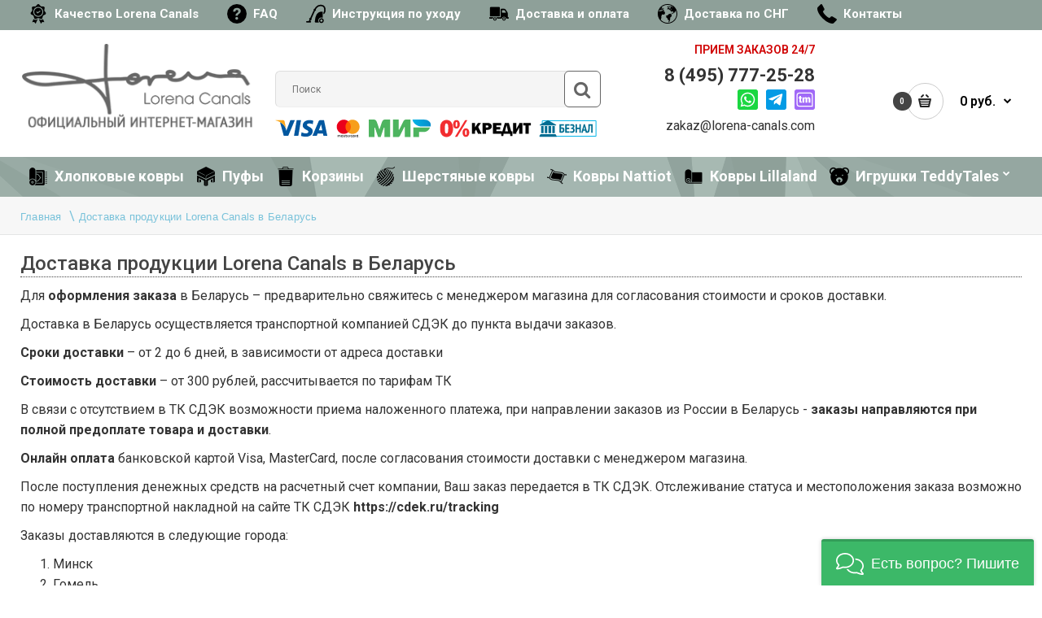

--- FILE ---
content_type: text/html; charset=utf-8
request_url: https://lc-russia.com/dostavka-produkcii-lorena-canals-v-belarus
body_size: 13193
content:
<!DOCTYPE html>
<!--[if IE 7]> <html lang="ru" class="ie7 no-responsive" > <![endif]-->  
<!--[if IE 8]> <html lang="ru" class="ie8 no-responsive" > <![endif]-->  
<!--[if IE 9]> <html lang="ru" class="ie9 no-responsive" > <![endif]-->  
<!--[if !IE]><!--> <html lang="ru" class="no-responsive" > <!--<![endif]-->  
<head prefix="og:http://ogp.me/ns# fb:http://ogp.me/ns/fb# product:http://ogp.me/ns/product#">
	<title>Доставка продукции Lorena Canals в Беларусь Lorena Canals</title>
	<base href="https://lc-russia.com/" />

	<!-- Meta -->
	<meta charset="utf-8">
	<meta http-equiv="X-UA-Compatible" content="IE=edge" />
			<meta name="description" content="Доставка продукции Lorena Canals в Беларусь от официального магазина Lorena Canals в  России" />
			<meta name="keywords" content="Доставка продукции Lorena Canals в Беларусь Для оформления заказа в Беларусь – предварительно свяжитесь с менеджером магазина для согласования стоимости и сроков доставки. Доставка в Беларусь осуществляется транспортной компанией СДЭК до пункта выдачи з" />
		


<link rel="alternate" href="https://lc-russia.com/dostavka-produkcii-lorena-canals-v-belarus" hreflang="ru"/>
      
		<link href="https://lc-russia.com/dostavka-produkcii-lorena-canals-v-belarus" rel="canonical" />
		<link href="https://lc-russia.com/image/catalog/001-mamaroo/favicon.png" rel="icon" />
		
	<!-- Google Fonts -->
	<link href="//fonts.googleapis.com/css?family=Poppins:300,400,500,600,700" rel="stylesheet" type="text/css">
	<link href="//fonts.googleapis.com/css?family=Roboto:800,700,600,500,400,300,200,100" rel="stylesheet" type="text/css">
	
	<link rel="stylesheet" type="text/css" href="catalog/view/theme/fastor/css/bootstrap.css" />
<link rel="stylesheet" type="text/css" href="catalog/view/theme/fastor/css/animate.css" />
<link rel="stylesheet" type="text/css" href="catalog/view/theme/fastor/css/stylesheet.css" />
<link rel="stylesheet" type="text/css" href="catalog/view/theme/fastor/css/responsive.css" />
<link rel="stylesheet" type="text/css" href="catalog/view/theme/fastor/css/menu.css" />
<link rel="stylesheet" type="text/css" href="catalog/view/theme/fastor/css/owl.carousel.css" />
<link rel="stylesheet" type="text/css" href="catalog/view/theme/fastor/css/font-awesome.min.css" />
<link rel="stylesheet" type="text/css" href="catalog/view/javascript/fancybox-3.0/dist/jquery.fancybox.min.css" />
<link rel="stylesheet" type="text/css" href="catalog/view/theme/fastor/css/filter_product.css" />
<link rel="stylesheet" type="text/css" href="catalog/view/theme/fastor/css/wide-grid.css" />
<link rel="stylesheet" type="text/css" href="catalog/view/theme/fastor/css/spacing_20.css" />
<style type="text/css">
					
				
				a:hover,
		div.pagination-results ul li.active {
			color: #afc9c0;
		}
		
		     		     
		     .product-info .radio-type-button span:hover,
		     .product-info .radio-type-button span.active,
		     .product-info .radio-type-button2 span:hover,
		     .product-info .radio-type-button2 span.active,
		     #main .mfilter-image ul li.mfilter-image-checked {
		          border-color: #afc9c0;
		     }
		     
		     .product-info .radio-type-button2 span.active {
		          background: #afc9c0;
		     }
				
				.compare-info .price-new, 
		.product-grid .product .price, 
		.product-list .actions > div .price,
		.product-info .price .price-new,
		ul.megamenu li .product .price,
		.mini-cart-total td:last-child,
		.cart-total table tr td:last-child,
		.mini-cart-info td.total,
		.advanced-grid-products .product .right .price,
		.product-list .name-actions > .price,
		.today-deals-products .product .price,
		.medic-last-in-stock .price,
		.architecture-products .product .right .price,
		.matrialarts-products .matrial-product .right .price,
		.today-deals-toys2-products .price,
		.today-deals-petshop2-products .price,
		.today-deals-shoes3-products .price,
		.today-deals-computer8-products .price,
		.today-deals-computer6-products .price,
		.holidays-products .product .right .price,
		.today-deals-computer6-products .countdown-section {
			color: #000;
		}
				
				.product-list .name-actions > .price .price-old,
		.product-grid .product .price .price-old,
		.today-deals-products .product .price .price-old,
		.architecture-products .product .right .price .price-old,
		.today-deals-toys2-products .price .price-old,
		.today-deals-petshop2-products .price .price-old,
		.today-deals-shoes3-products .price .price-old,
		.today-deals-computer8-products .price .price-old,
		.today-deals-computer6-products .price .price-old {
			color: #d00202;
		}
				
				
				body,
		.standard-body .full-width #mfilter-content-container > span:before {
			background: #f9f9f9;
		}
				
				
				
				
				
				.product-grid .product .only-hover ul li a:hover,
		.architecture-products .product .right .only-hover ul li a:hover,
		.product-list .name-actions ul li a:hover,
		.today-deals-toys2-products .only-hover ul li a:hover,
		.today-deals-petshop2-products .only-hover ul li a:hover,
		.flower-product .right ul li a:hover {
			background-color: #444;
		}
				
				.product-grid .product .only-hover ul li a:hover,
		.architecture-products .product .right .only-hover ul li a:hover,
		.product-list .name-actions ul li a:hover,
		.today-deals-toys2-products .only-hover ul li a:hover,
		.today-deals-petshop2-products .only-hover ul li a:hover,
		.flower-product .right ul li a:hover {
			border-color: #444;
		}
				
				.product-grid .product .only-hover ul li a:hover,
		.architecture-products .product .right .only-hover ul li a:hover,
		.product-list .name-actions ul li a:hover,
		.today-deals-toys2-products .only-hover ul li a:hover,
		.today-deals-petshop2-products .only-hover ul li a:hover,
		.flower-product .right ul li a:hover {
			color: #fff;
		}
				
				
				
				
				.dropdown-menu li a:hover,
		.dropdown-menu .mini-cart-info a:hover,
		.ui-autocomplete li a:hover,
		.ui-autocomplete li a.ui-state-focus {
			color: #fc741b !important;
		}
				
				
				
				
				
				
				
				
				
				.select:after,
		.product-filter .list-options .sort:after,
		.product-filter .list-options .limit:after {
			color: #008add;
		}
				
				
				
				
				
				
				
				
				
				
				
				
				.box .box-heading,
		.product-block .title-block,
		.refine_search,
		.market-products-categories > ul > li > a {
			border-bottom-color: #008add;
		}
				
				
				.col-sm-3 .box-no-advanced.box .box-content, .col-sm-4 .box-no-advanced.box .box-content, .col-md-3 .box-no-advanced.box .box-content, .col-md-4 .box-no-advanced.box .box-content {
			border-color: #008add;
		}
		
		.col-sm-3 .box-no-advanced.box .box-heading, .col-sm-4 .box-no-advanced.box .box-heading, .col-md-3 .box-no-advanced.box .box-heading, .col-md-4 .box-no-advanced.box .box-heading {
		     border-color: #008add;
		}
		
     						
				
				
				
				
				
				
				
				header {
			background: #ffffff;
		}
				
				.header-type-3 #top {
			border-bottom: 1px solid #e4e5e5;
		}
				
				
				.header-type-3 #top .search_form,
		.header-type-8 #top .search_form {
			border-color: #ccc;
		}
				
				.header-type-3 #top .search_form,
		.header-type-8 #top .search_form {
			background-color: #fff;
		}
		
		     				
				.header-type-3 #top .search_form,
		.header-type-8 #top .search_form {
			color: #232323;
		}
				
				.header-type-3 #top .search_form:hover,
		.header-type-8 #top .search_form:hover {
			border-color: #fc741b;
		}
				
				.header-type-3 #top .search_form:hover,
		.header-type-8 #top .search_form:hover {
			background-color: #ffffff;
		}
				
				.header-type-3 #top .search_form:hover,
		.header-type-8 #top .search_form:hover {
			color: #fff;
		}
				
				
				
				
				
				
				
				
				
				
				
				
				
				
				
				
				
				
				.top-bar {
			background: #343434;
		}
				
				
				
				
				
				
				
				.megamenu-background {
			border-bottom-color: #008add;
		}
		
		     				
				
				
				.top-bar .menu li a,
		.header-type-9 #top #header-center .menu li a,
		.header-type-17 #top #header-left .menu li a,
		.header-type-26 #top .menu li a {
			color: #8ea099;
		}
				
				.top-bar .menu li a:hover,
		.header-type-9 #top #header-center .menu li a:hover,
		.header-type-17 #top #header-left .menu li a:hover,
		.header-type-26 #top .menu li a:hover {
			color: #fff;
		}
				
				
				
				
				
				
				
				#top .dropdown > a:after {
			color: #fc741b;
		}
				
				#top .dropdown > a {
			color: #808080;
		}
				
				#top .dropdown:hover > a {
			color: #fc741b;
		}
				
				#top .dropdown:hover > a:after {
			color: #808080;
		}
				
				#top .my-account,
		.rtl .header-type-10 #top .my-account {
			border-color: #ccc;
					}
				
				#top .my-account {
			background: #fff;
		}
				
				
				#top .my-account,
		.header-type-23 .dropdown i {
			color: #232323;
		}
				
				#top .my-account:hover,
		.rtl .header-type-10 #top .my-account:hover {
			border-color: #fc741b;
		}
				
				#top .my-account:hover {
			background: #fc741b;
		}
				
				
				#top .my-account:hover,
		.header-type-23 .dropdown:hover i {
			color: #fff;
		}
				
				#top #cart_block .cart-heading .cart-icon,
		.cart-block-type-2 #top #cart_block .cart-heading,
		.cart-block-type-9 #top #cart_block .cart-heading,
		.cart-block-type-8 #top #cart_block .cart-heading,
		.cart-block-type-7 #top #cart_block .cart-heading,
		.cart-block-type-4 #top #cart_block .cart-heading,
		.cart-block-type-6 #top #cart_block .cart-heading,
		.cart-block-type-8 #top #cart_block .cart-heading p,
		.cart-block-type-4 #top #cart_block .cart-heading .cart-icon,
		.rtl .cart-block-type-8 #top #cart_block .cart-heading p,
		.rtl .header-type-10 #top #cart_block .cart-heading .cart-icon,
		.rtl .cart-block-type-4 #top #cart_block .cart-heading .cart-icon {
			border-color: #ccc;
		}
		
		     		     
				
				#top #cart_block .cart-heading .cart-icon,
		.cart-block-type-2 #top #cart_block .cart-heading,
		.cart-block-type-9 #top #cart_block .cart-heading,
		.cart-block-type-8 #top #cart_block .cart-heading,
		.cart-block-type-7 #top #cart_block .cart-heading,
		.cart-block-type-4 #top #cart_block .cart-heading {
			background: #fff;
		}
				
				
				#top #cart_block:hover .cart-heading .cart-icon,
		.cart-block-type-2 #top #cart_block:hover .cart-heading,
		.cart-block-type-9 #top #cart_block:hover .cart-heading,
		.cart-block-type-8 #top #cart_block:hover .cart-heading,
		.cart-block-type-7 #top #cart_block:hover .cart-heading,
		.cart-block-type-4 #top #cart_block:hover .cart-heading,
		.cart-block-type-6 #top #cart_block:hover .cart-heading,
		.cart-block-type-8 #top #cart_block:hover .cart-heading p,
		.cart-block-type-4 #top #cart_block:hover .cart-heading .cart-icon,
		.rtl .cart-block-type-8 #top #cart_block:hover .cart-heading p,
		.rtl .header-type-10 #top #cart_block:hover .cart-heading .cart-icon,
		.rtl .cart-block-type-4 #top #cart_block:hover .cart-heading .cart-icon {
			border-color: #444444;
		}
		
		     				
				#top #cart_block:hover .cart-heading .cart-icon,
		.cart-block-type-2 #top #cart_block:hover .cart-heading,
		.cart-block-type-9 #top #cart_block:hover .cart-heading,
		.cart-block-type-8 #top #cart_block:hover .cart-heading,
		.cart-block-type-7 #top #cart_block:hover .cart-heading,
		.cart-block-type-4 #top #cart_block:hover .cart-heading {
			background: #444444;
		}
				
				
				#top #cart_block .cart-heading .cart-count {
			color: #fff;
		}
				
				#top #cart_block .cart-heading .cart-count {
			background-color: #444444;
		}
				
				
				#top #cart_block .cart-heading p {
			color: #000000;
		}
				
				#top #cart_block .cart-heading p:after {
			color: #000000;
		}
				
				#top #cart_block:hover .cart-heading .cart-count {
			color: #000000;
		}
				
				#top #cart_block:hover .cart-heading .cart-count {
			background-color: #fff;
		}
				
				
				#top #cart_block:hover .cart-heading p {
			color: #000;
		}
				
				#top #cart_block:hover .cart-heading p:after {
			color: #000;
		}
				
				#main .mfilter-slider-slider .ui-slider-handle, #main #mfilter-price-slider .ui-slider-handle {
		     background: #318500 !important;
		}
				
				#main .mfilter-slider-slider .ui-slider-range, #main #mfilter-price-slider .ui-slider-range {
		     background: #5cca1d !important;
		}
				
				ul.megamenu > li.with-sub-menu > a strong:after {
			color: #ffffff;
		}
				
				ul.megamenu > li.with-sub-menu:hover > a strong:after {
			color: #444444;
		}
				
				
				
				ul.megamenu > li > a {
			color: #ffffff;
		}
				
				ul.megamenu > li:hover > a,
		ul.megamenu > li.active > a,
		ul.megamenu > li.home > a {
			color: #444444;
		}
				
				
				
				
				#main .vertical .megamenuToogle-wrapper .container {
			color: #fff;
		}
				
				#main .vertical .megamenuToogle-wrapper .container:after {
			color: #fff;
		}
		
		.megamenu-type-15 .megamenu-background .vertical .megamenuToogle-wrapper .container:before,
		.megamenu-type-15 .megamenu-background .vertical .megamenuToogle-wrapper .container:after,
		.megamenu-type-15 .megamenu-background .vertical .megamenuToogle-wrapper:before {
		     background: #fff;
		}
		
		.megamenu-type-20 .megamenu-background .vertical .megamenuToogle-wrapper .container:before,
		.megamenu-type-20 .megamenu-background .vertical .megamenuToogle-wrapper .container:after,
		.megamenu-type-20 .megamenu-background .vertical .megamenuToogle-wrapper:before {
		     background: #fff;
		}
		
		.megamenu-type-34 .megamenu-background .vertical .megamenuToogle-wrapper .container:before,
		.megamenu-type-34 .megamenu-background .vertical .megamenuToogle-wrapper .container:after,
		.megamenu-type-34 .megamenu-background .vertical .megamenuToogle-wrapper:before {
		     background: #fff;
		}
		
		.megamenu-type-28 .megamenu-background .vertical .megamenuToogle-wrapper .container:before,
		.megamenu-type-28 .megamenu-background .vertical .megamenuToogle-wrapper .container:after,
		.megamenu-type-28 .megamenu-background .vertical .megamenuToogle-wrapper:before {
		     background: #fff;
		}
		
		.megamenu-type-25 .megamenu-background .vertical .megamenuToogle-wrapper .container:before,
		.megamenu-type-25 .megamenu-background .vertical .megamenuToogle-wrapper .container:after,
		.megamenu-type-25 .megamenu-background .vertical .megamenuToogle-wrapper:before {
		     background: #fff;
		}
		
		.megamenu-type-18 .slideshow-modules .vertical .megamenuToogle-wrapper .container:before,
		.megamenu-type-18 .slideshow-modules .vertical .megamenuToogle-wrapper .container:after,
		.megamenu-type-18 .slideshow-modules .vertical .megamenuToogle-wrapper:before {
		     background: #fff;
		}
				
				#main .vertical .megamenuToogle-wrapper,
		.standard-body .full-width .megamenu-background .mega-menu-modules > div:first-child:before {
			background-color: #008add;
		}
		
		     @media (max-width: 991px) {
     		     .responsive .standard-body .full-width .megamenu-background .megaMenuToggle:before {
     		          background-color: #008add;
     		     }
		     }
				
				
				#main .vertical:hover .megamenuToogle-wrapper .container,
		.common-home.show-vertical-megamenu #main .megamenu-background .vertical .megamenuToogle-wrapper .container,
		body[class*="product-category-"].show-vertical-megamenu-category-page #main .megamenu-background .vertical .megamenuToogle-wrapper .container,
		.common-home.show-vertical-megamenu #main .slideshow-modules .vertical .megamenuToogle-wrapper .container {
			color: #fff;
		}
				
				#main .vertical:hover .megamenuToogle-wrapper .container:after,
		.common-home.show-vertical-megamenu #main .megamenu-background .vertical .megamenuToogle-wrapper .container:after,
		body[class*="product-category-"].show-vertical-megamenu-category-page #main .megamenu-background .vertical .megamenuToogle-wrapper .container:after {
			color: #fff;
		}
		
		.megamenu-type-15 .megamenu-background .vertical:hover .megamenuToogle-wrapper .container:before,
		.megamenu-type-15 .megamenu-background .vertical:hover .megamenuToogle-wrapper .container:after,
		.megamenu-type-15 .megamenu-background .vertical:hover .megamenuToogle-wrapper:before,
		.megamenu-type-18 .slideshow-modules .vertical:hover .megamenuToogle-wrapper .container:before,
		.megamenu-type-18 .slideshow-modules .vertical:hover .megamenuToogle-wrapper .container:after,
		.megamenu-type-18 .slideshow-modules .vertical:hover .megamenuToogle-wrapper:before,
		.megamenu-type-20 .slideshow-modules .vertical:hover .megamenuToogle-wrapper .container:before,
		.megamenu-type-20 .slideshow-modules .vertical:hover .megamenuToogle-wrapper .container:after,
		.megamenu-type-20 .slideshow-modules .vertical:hover .megamenuToogle-wrapper:before,
		.megamenu-type-34 .slideshow-modules .vertical:hover .megamenuToogle-wrapper .container:before,
		.megamenu-type-34 .slideshow-modules .vertical:hover .megamenuToogle-wrapper .container:after,
		.megamenu-type-34 .slideshow-modules .vertical:hover .megamenuToogle-wrapper:before,
		.megamenu-type-28 .slideshow-modules .vertical:hover .megamenuToogle-wrapper .container:before,
		.megamenu-type-28 .slideshow-modules .vertical:hover .megamenuToogle-wrapper .container:after,
		.megamenu-type-28 .slideshow-modules .vertical:hover .megamenuToogle-wrapper:before,
		.megamenu-type-25 .slideshow-modules .vertical:hover .megamenuToogle-wrapper .container:before,
		.megamenu-type-25 .slideshow-modules .vertical:hover .megamenuToogle-wrapper .container:after,
		.megamenu-type-25 .slideshow-modules .vertical:hover .megamenuToogle-wrapper:before,
		.common-home.show-vertical-megamenu.megamenu-type-15 #main .megamenu-background .vertical .megamenuToogle-wrapper .container:before,
		.common-home.show-vertical-megamenu.megamenu-type-15 #main .megamenu-background .vertical .megamenuToogle-wrapper .container:after,
		.common-home.show-vertical-megamenu.megamenu-type-15 #main .megamenu-background .vertical .megamenuToogle-wrapper:before,
		.common-home.show-vertical-megamenu.megamenu-type-18 #main .megamenu-background .vertical .megamenuToogle-wrapper .container:before,
		.common-home.show-vertical-megamenu.megamenu-type-18 #main .megamenu-background .vertical .megamenuToogle-wrapper .container:after,
		.common-home.show-vertical-megamenu.megamenu-type-18 #main .megamenu-background .vertical .megamenuToogle-wrapper:before,
		.common-home.show-vertical-megamenu.megamenu-type-20 #main .megamenu-background .vertical .megamenuToogle-wrapper .container:before,
		.common-home.show-vertical-megamenu.megamenu-type-20 #main .megamenu-background .vertical .megamenuToogle-wrapper .container:after,
		.common-home.show-vertical-megamenu.megamenu-type-20 #main .megamenu-background .vertical .megamenuToogle-wrapper:before,
		.common-home.show-vertical-megamenu.megamenu-type-34 #main .megamenu-background .vertical .megamenuToogle-wrapper .container:before,
		.common-home.show-vertical-megamenu.megamenu-type-34 #main .megamenu-background .vertical .megamenuToogle-wrapper .container:after,
		.common-home.show-vertical-megamenu.megamenu-type-34 #main .megamenu-background .vertical .megamenuToogle-wrapper:before,
		.common-home.show-vertical-megamenu.megamenu-type-28 #main .megamenu-background .vertical .megamenuToogle-wrapper .container:before,
		.common-home.show-vertical-megamenu.megamenu-type-28 #main .megamenu-background .vertical .megamenuToogle-wrapper .container:after,
		.common-home.show-vertical-megamenu.megamenu-type-28 #main .megamenu-background .vertical .megamenuToogle-wrapper:before,
		.common-home.show-vertical-megamenu.megamenu-type-25 #main .megamenu-background .vertical .megamenuToogle-wrapper .container:before,
		.common-home.show-vertical-megamenu.megamenu-type-25 #main .megamenu-background .vertical .megamenuToogle-wrapper .container:after,
		.common-home.show-vertical-megamenu.megamenu-type-25 #main .megamenu-background .vertical .megamenuToogle-wrapper:before,
		body[class*="product-category-"].show-vertical-megamenu-category-page.megamenu-type-15 #main .megamenu-background .vertical .megamenuToogle-wrapper .container:before,
		body[class*="product-category-"].show-vertical-megamenu-category-page.megamenu-type-15 #main .megamenu-background .vertical .megamenuToogle-wrapper .container:after,
		body[class*="product-category-"].show-vertical-megamenu-category-page.megamenu-type-15 #main .megamenu-background .vertical .megamenuToogle-wrapper:before,
		body[class*="product-category-"].show-vertical-megamenu-category-page.megamenu-type-18 #main .megamenu-background .vertical .megamenuToogle-wrapper .container:before,
		body[class*="product-category-"].show-vertical-megamenu-category-page.megamenu-type-18 #main .megamenu-background .vertical .megamenuToogle-wrapper .container:after,
		body[class*="product-category-"].show-vertical-megamenu-category-page.megamenu-type-18 #main .megamenu-background .vertical .megamenuToogle-wrapper:before,
		body[class*="product-category-"].show-vertical-megamenu-category-page.megamenu-type-20 #main .megamenu-background .vertical .megamenuToogle-wrapper .container:before,
		body[class*="product-category-"].show-vertical-megamenu-category-page.megamenu-type-20 #main .megamenu-background .vertical .megamenuToogle-wrapper .container:after,
		body[class*="product-category-"].show-vertical-megamenu-category-page.megamenu-type-20 #main .megamenu-background .vertical .megamenuToogle-wrapper:before,
		body[class*="product-category-"].show-vertical-megamenu-category-page.megamenu-type-34 #main .megamenu-background .vertical .megamenuToogle-wrapper .container:before,
		body[class*="product-category-"].show-vertical-megamenu-category-page.megamenu-type-34 #main .megamenu-background .vertical .megamenuToogle-wrapper .container:after,
		body[class*="product-category-"].show-vertical-megamenu-category-page.megamenu-type-34 #main .megamenu-background .vertical .megamenuToogle-wrapper:before,
		body[class*="product-category-"].show-vertical-megamenu-category-page.megamenu-type-28 #main .megamenu-background .vertical .megamenuToogle-wrapper .container:before,
		body[class*="product-category-"].show-vertical-megamenu-category-page.megamenu-type-28 #main .megamenu-background .vertical .megamenuToogle-wrapper .container:after,
		body[class*="product-category-"].show-vertical-megamenu-category-page.megamenu-type-28 #main .megamenu-background .vertical .megamenuToogle-wrapper:before,
		body[class*="product-category-"].show-vertical-megamenu-category-page.megamenu-type-25 #main .megamenu-background .vertical .megamenuToogle-wrapper .container:before,
		body[class*="product-category-"].show-vertical-megamenu-category-page.megamenu-type-25 #main .megamenu-background .vertical .megamenuToogle-wrapper .container:after,
		body[class*="product-category-"].show-vertical-megamenu-category-page.megamenu-type-25 #main .megamenu-background .vertical .megamenuToogle-wrapper:before {
		     background: #fff;
		}
				
				#main .vertical:hover .megamenuToogle-wrapper,
		.common-home.show-vertical-megamenu #main .megamenu-background .vertical .megamenuToogle-wrapper,
		body[class*="product-category-"].show-vertical-megamenu-category-page #main .megamenu-background .vertical .megamenuToogle-wrapper,
		.common-home.show-vertical-megamenu #main .slideshow-modules .vertical .megamenuToogle-wrapper {
			background-color: #eb5d00 !important;
		}
				
				
				
				
				
				
				
				#main .vertical ul.megamenu > li:hover > a,
		#main .vertical ul.megamenu > li.active > a {
			color: #fc741b;
		}
				
				
				
				
				
				ul.megamenu li .sub-menu .content {
			color: #fff;
		}
				
				ul.megamenu li .sub-menu .content a {
			color: #fff;
		}
				
				ul.megamenu li .sub-menu .content a:hover,
		ul.megamenu li .sub-menu .content .hover-menu .menu ul li:hover > a {
			color: #444444;
		}
				
				ul.megamenu li .sub-menu .content .hover-menu a.with-submenu:before {
			color: #fff;
		}
				
				ul.megamenu li .sub-menu .content .hover-menu a.with-submenu:after,
		ul.megamenu li .sub-menu .content .hover-menu li:hover > a.with-submenu:before {
			color: #444444;
		}
				
				
				
				ul.megamenu li .sub-menu .content .static-menu a.main-menu:after {
			background: #008add;
		}
				
				.megamenuToogle-wrapper {
			background-color: #008add;
		}
		
		     @media (max-width: 991px) {
		          .responsive .standard-body .full-width .megamenu-background .megaMenuToggle:before {
		               background-color: #008add;
		          }
		     }
				
				
				.megamenuToogle-wrapper .container {
			color: #fff;
		}
				
				.megamenuToogle-wrapper .container > div span {
			background: #fff;
		}
				
				.megamenuToogle-wrapper:hover,
		.active .megamenuToogle-wrapper {
			background-color: #0086d6;
		}
				
				
				.megamenuToogle-wrapper:hover .container,
		.active .megamenuToogle-wrapper .container {
			color: #fff;
		}
				
				.megamenuToogle-wrapper:hover .container > div span,
		.active .megamenuToogle-wrapper .container > div span {
			background: #fff;
		}
				
				
				
				
				
				
				
				
				
				
				
				
				
				#main .breadcrumb .background {
			background: #f3f3f3;
		}
				
				#main .breadcrumb .background {
			border-bottom: 1px solid #e4e5e5;
			background-image: none;
		}
				
				
				
				
				.breadcrumb .container h1 {
			border-bottom-color: #008add;
		}
				
				
				
				.next-product .right .price {
			color: #008add;
		}
				
				
				
				.button-previous-next {
			color: #008add;
		}
				
				.button-previous-next:hover {
			background: #008add;
		}
				
				.button-previous-next:hover {
			border-color: #008add;
		}
				
				.button-previous-next:hover {
			color: #fff;
		}
				
				
				
				
				
				
				
				#main .box-category ul li a.active {
			color: #008add;
		}
				
				
				
				.box-with-categories .box-heading {
			background: #008add;
		}
				
				
				.box-with-categories .box-heading {
			color: #fff;
		}
				
				
				
				
				
				
				
				
				
				
				.box > .prev, 
		.box > .next,
		.product-info .thumbnails-carousel .owl-buttons .owl-prev, 
		.product-info .thumbnails-carousel .owl-buttons .owl-next,
		div.pagination-results ul li,
		.tab-content .prev-button,
		.tab-content .next-button {
			color: #666666;
		}
				
				.box > .prev, 
		.box > .next,
		.product-info .thumbnails-carousel .owl-buttons .owl-prev, 
		.product-info .thumbnails-carousel .owl-buttons .owl-next,
		div.pagination-results ul li,
		.tab-content .prev-button,
		.tab-content .next-button {
			border-color: #666666;
		}
				
				.box > .prev:hover, 
		.box > .next:hover,
		.product-info .thumbnails-carousel .owl-buttons .owl-prev:hover, 
		.product-info .thumbnails-carousel .owl-buttons .owl-next:hover,
		div.pagination-results ul li:hover,
		.tab-content .prev-button:hover,
		.tab-content .next-button:hover {
			background: #444444;
		}
				
				
				.box > .prev:hover, 
		.box > .next:hover,
		.product-info .thumbnails-carousel .owl-buttons .owl-prev:hover, 
		.product-info .thumbnails-carousel .owl-buttons .owl-next:hover,
		div.pagination-results ul li:hover,
		.tab-content .prev-button:hover,
		.tab-content .next-button:hover {
			color: #fff;
		}
				
				.box > .prev:hover, 
		.box > .next:hover,
		.product-info .thumbnails-carousel .owl-buttons .owl-prev:hover, 
		.product-info .thumbnails-carousel .owl-buttons .owl-next:hover,
		div.pagination-results ul li:hover,
		.tab-content .prev-button:hover,
		.tab-content .next-button:hover {
			border-color: #444444;
		}
				
				
				.htabs a.selected:before,
		.filter-product .filter-tabs ul > li.active > a:before {
			background: #008add;
		}
				
				
				.categories-wall .category-wall h3 {
			border-bottom-color: #008add;
		}
				
				
				
				.categories-wall .category-wall .more-categories {
			color: #008add;
		}
				
				.categories-wall .category-wall .more-categories:hover {
			background: #008add;
		}
				
				.categories-wall .category-wall .more-categories:hover {
			border-color: #008add;
		}
				
				.categories-wall .category-wall .more-categories:hover {
			color: #fff;
		}
				
				.popup h4:after {
			background: #008add;
		}
				
				
				
				
				
				
				
				
				
				body .popup-module .mfp-close {
			border-color: #fc741b;
		}
				
				body .popup-module .mfp-close {
			color: #fc741b;
		}
				
				body .popup-module .mfp-close:hover {
			background: #fc741b;
		}
				
				body .popup-module .mfp-close:hover {
			border-color: #fc741b;
		}
				
				body .popup-module .mfp-close:hover {
			color: #fff;
		}
				
				
				
				
				.camera_wrap .owl-controls .owl-buttons .owl-prev, .camera_wrap .owl-controls .owl-buttons .owl-next,
		#main .tp-leftarrow.default,
		#main .tp-rightarrow.default,
		#main .post .post-media .media-slider .owl-controls .owl-buttons .owl-prev,
		#main .post .post-media .media-slider .owl-controls .owl-buttons .owl-next {
			background: #d5d6d6;
		}
				
				.camera_wrap .owl-controls .owl-buttons .owl-prev:hover, .camera_wrap .owl-controls .owl-buttons .owl-next:hover,
		#main .tp-leftarrow.default:hover,
		#main .tp-rightarrow.default:hover,
		#main .post .post-media .media-slider .owl-controls .owl-buttons .owl-prev:hover,
		#main .post .post-media .media-slider .owl-controls .owl-buttons .owl-next:hover {
			background: #f15f00;
		}
				
				.camera_wrap .owl-controls .owl-buttons .owl-prev:before, .camera_wrap .owl-controls .owl-buttons .owl-next:before,
		#main .tp-leftarrow.default:before,
		#main .tp-rightarrow.default:before,
		#main .post .post-media .media-slider .owl-controls .owl-buttons .owl-prev:before,
		#main .post .post-media .media-slider .owl-controls .owl-buttons .owl-next:before {
			color: #fff;
		}
				
				.camera_wrap .owl-controls .owl-buttons .owl-prev:hover:before, .camera_wrap .owl-controls .owl-buttons .owl-next:hover:before,
		#main .tp-leftarrow.default:hover:before,
		#main .tp-rightarrow.default:hover:before,
		#main .post .post-media .media-slider .owl-controls .owl-buttons .owl-prev:hover:before,
		#main .post .post-media .media-slider .owl-controls .owl-buttons .owl-next:hover:before {
			color: #fff;
		}
				
				
				
				
				.sale {
			background: #008add;
		}
				
				
				.sale {
			color: #fff;
		}
				
				
				#main .new {
			background: #afc9c0;
		}
				
				
				#main .new {
			color: #fff;
		}
				
				
				.rating i.active {
			color: #008add;
		}
				
				.button, .btn {
			color: #fff !important;
		}
				
				.button, .btn {
			background: #318500 !important;
		}
				
				
				
				.button:hover, .btn:hover {
			color: #fff !important;
		}
				
				
				.button:hover, .btn:hover {
			background: #333 !important;
		}
				
				
				.buttons .left .button, .buttons .center .button, .btn-default, .input-group-btn .btn-primary {
			color: #444 !important;
		}
				
				.buttons .left .button, .buttons .center .button, .btn-default, .input-group-btn .btn-primary {
			border: 1px solid #444 !important;
		}
				
				.buttons .left .button, .buttons .center .button, .btn-default, .input-group-btn .btn-primary {
			background: #fff !important;
		}
				
				
				.buttons .left .button:hover, .buttons .center .button:hover, .btn-default:hover, .input-group-btn .btn-primary:hover {
			color: #fff !important;
		}
				
				.buttons .left .button:hover, .buttons .center .button:hover, .btn-default:hover, .input-group-btn .btn-primary:hover {
			border: 1px solid #444 !important;
		}
				
				.buttons .left .button:hover, .buttons .center .button:hover, .btn-default:hover, .input-group-btn .btn-primary:hover {
			background: #444 !important;
		}
				
				
				
				
				
				
				
				
				.footer .pattern,
		.footer .pattern a {
			color: #808080;
		}
				
				.footer .pattern a {
			color: #808080;
		}
				
				.footer .pattern a:hover {
			color: #fff;
		}
				
				.footer h4 {
			color: #fff;
		}
				
				.footer h4 {
			border-bottom-color: #fc741b;
		}
				
				.footer .background,
		.standard-body .footer .background,
		.copyright .background,
		.standard-body .copyright .background {
			background: #333;
		}
				
				
				.footer-button {
			color: #fff !important;
		}
				
				.footer-button {
			background: #008add;
		}
				
				
				.footer-button:hover {
			color: #fff !important;
		}
				
				.footer-button:hover {
			background: #333;
		}
				
				
				#main .post .date-published,
		#main .news.v2 .media-body .bottom,
		.cosmetics-news .media .date-published,
		.medic-news .media .date-published,
		.wine-news .media .date-published,
		.cameras-news .media .date-published {
			color: #333;
		}
				
				#main .post .meta > li a {
			color: #fc741b;
		}
				
				#main .post .meta > li a:hover {
			color: #333;
		}
				
				#main .tagcloud a,
		#main .post .tags a,
		#main .news .media-body .tags a,
		#main .posts .post .tags a,
		.cosmetics-news .media .tags a,
		.cameras-news .media .tags a {
			color: #fff;
		}
				
				#main .tagcloud a,
		#main .post .tags a,
		#main .news .media-body .tags a,
		#main .posts .post .tags a,
		.cosmetics-news .media .tags a,
		.cameras-news .media .tags a {
			background: #fc741b;
		}
				
				
				#main .tagcloud a:hover,
		#main .post .tags a:hover,
		#main .news .media-body .tags a:hover,
		#main .posts .post .tags a:hover,
		.cosmetics-news .media .tags a:hover,
		.cameras-news .media .tags a:hover {
			color: #fff;
		}
				
				#main .tagcloud a:hover,
		#main .post .tags a:hover,
		#main .news .media-body .tags a:hover,
		#main .posts .post .tags a:hover,
		.cosmetics-news .media .tags a:hover,
		.cameras-news .media .tags a:hover {
			background: #333;
		}
				
				
				
				
				#main .posts .button-more,
		.wine-news .button-more {
			color: #fc741b;
		}
				
				#main .posts .button-more:hover,
		.wine-news .button-more:hover {
			background: #fc741b;
		}
				
				#main .posts .button-more:hover,
		.wine-news .button-more:hover {
			border-color: #fc741b;
		}
				
				#main .posts .button-more:hover,
		.wine-news .button-more:hover {
			color: #fff;
		}
						
			body,
		textarea, input[type="text"], input[type="password"], input[type="datetime"], input[type="datetime-local"], input[type="date"], input[type="month"], input[type="time"], input[type="week"], input[type="number"], input[type="email"], input[type="url"], input[type="search"], input[type="tel"], input[type="color"], .uneditable-input, select {
			font-size: 16px;
			font-weight: 400 !important;
						font-family: Roboto;
					}
		
		ul.megamenu .megamenu-label,
		#main .news .media-body h5,
		#main .posts .post .post-title {
		     		     font-family: Roboto;
		     		}
		
		@media (max-width: 767px) {
		     .responsive ul.megamenu li .sub-menu .content .hover-menu .menu ul li a,
		     .responsive ul.megamenu li .sub-menu .content .static-menu .menu ul li a {
		          		          font-family: Roboto;
		          		     }
		}
		     
				
				
				
				
				
		.center-column .panel-heading h4 {
		     		     font-family: Roboto;
		     		}
		
		.dropdown-menu,
		body .dropdown-menu > li > a,
		.top-bar .menu li a,
		#top .dropdown > a,
		.product-info .cart .add-to-cart p,
		.header-notice,
		.header-type-9 #top #header-center .menu li a,
		.welcome-text,
		.header-type-16 #top #header-left .menu li {
			font-size: 15px;
		}
		
				
		.product-filter .options .product-compare a,
		.product-info .cart .links a,
		.button-previous-next,
		.footer-button,
		.button-white-with-red-text,
		table.attribute thead td,
		table.list thead td,
		.wishlist-product table thead td,
		.wishlist-info table thead td,
		.compare-info thead td,
		.checkout-product table thead td,
		.table thead td,
		.cart-info table thead td,
		.manufacturer-heading,
		.center-column .panel-heading h4,
		ul.box-filter > li > span,
		.popup .form-contact .contact-label label,
		.categories-wall .category-wall .more-categories,
		.mfilter-heading,
		.product-info .options2 > div > label {
			font-size: 14px !important;
			
					}

		ul.megamenu li .sub-menu .content .static-menu a.main-menu {
			font-size: 20px;
			font-weight: 500 !important;
						
						
						line-height: 1.6;
					}
		
		ul.megamenu > li > a strong,
		.megamenuToogle-wrapper .container {
			font-size: 15px;
			font-weight: 700 !important;
						
					}
		
				.horizontal ul.megamenu > li > a,
		.megamenuToogle-wrapper .container {
		     line-height: 1.6;
		}
				
		.box .box-heading,
		.center-column h1, 
		.center-column h2, 
		.center-column h3, 
		.center-column h4, 
		.center-column h5, 
		.center-column h6,
		.products-carousel-overflow .box-heading,
		.htabs a,
		.product-info .options h2,
		h3,
		h4,
		h6,
		.product-block .title-block,
		.filter-product .filter-tabs ul > li > a,
		.popup h4,
		.product-info .product-name a,
		legend {
			font-size: 18px;
			font-weight: 700 !important;
						
					}
		
		.box-with-categories .box-heading,
		.vertical .megamenuToogle-wrapper .container {
			font-size: 14px;
			font-weight: 600 !important;
						
					}
		
				.box-with-categories .box-heading,
		.vertical .megamenuToogle-wrapper .container {
		     line-height: 1.6;
		}
				
		.box-category ul li > a,
		.vertical ul.megamenu > li > a strong {
			font-size: 14px;
			font-weight: 600 !important;
						
						
						line-height: 1.6;
					}
		
		     		
				
		.sale,
		#main .new {
			font-size: 11px;
			font-weight: 600 !important;
						
						
						line-height: 1.6;
					}
		
		.footer h4,
		.custom-footer h4 {
			font-size: 20px;
			font-weight: 400 !important;
						
					}
		
		.breadcrumb .container h1 {
			font-size: 24px;
			font-weight: 600 !important;
						
					}
		
		.button,
		.btn,
		.footer-button {
			font-size: 14px !important; 
			font-weight: 700 !important;
						
						
						line-height: 1.6;
					}
		
				.product-info .cart .add-to-cart #button-cart {
		     font-size: 14px !important; 
		}
				
				
				
		.product-grid .product .price,
		.advanced-grid-products .product .right .price,
		#top #cart_block .cart-heading p strong,
		.cart-total table tr td:last-child,
		.mini-cart-info td.total,
		.mini-cart-total td:last-child,
		.today-deals-products .product .price,
		.architecture-products .product .right .price,
		.matrialarts-products .matrial-product .right .price {
			font-size: 16px;
			font-weight: 600 !important;
		}
		
				
		.product-info .price .price-new {
			font-size: 36px;
			font-weight: 600 !important;
		}
		
		.product-list .name-actions > .price {
			font-size: 24px;
			font-weight: 600 !important;
		}
		
		.price-old,
		.today-deals-products .product .price .price-old,
		.architecture-products .product .right .price .price-old {
			font-size: 13px;
			font-weight: 600;
		}
	</style>

	
		<link rel="stylesheet" href="catalog/view/theme/fastor/skins/store_default/Computer3/css/custom_code.css">
		
						<link rel="stylesheet" type="text/css" href="catalog/view/theme/default/stylesheet/promotion.css" media="screen" />
								<link rel="stylesheet" type="text/css" href="catalog/view/javascript/jquery/timeTo/timeTo.css" media="screen" />
				
	<link rel="stylesheet" type="text/css" href="catalog/view/javascript/jquery/magnific/magnific-popup.css" media="screen" />
	
		    
    <script type="text/javascript" src="catalog/view/theme/fastor/js/jquery-2.1.1.min.js"></script>
<script type="text/javascript" src="catalog/view/javascript/mf/jquery-ui.min.js"></script>
<script type="text/javascript" src="catalog/view/theme/fastor/js/jquery-migrate-1.2.1.min.js"></script>
<script type="text/javascript" src="catalog/view/theme/fastor/js/jquery.easing.1.3.js"></script>
<script type="text/javascript" src="catalog/view/theme/fastor/js/bootstrap.min.js"></script>
<script type="text/javascript" src="catalog/view/theme/fastor/js/twitter-bootstrap-hover-dropdown.js"></script>
<script type="text/javascript" src="catalog/view/theme/fastor/js/common.js"></script>
<script type="text/javascript" src="catalog/view/theme/fastor/js/tweetfeed.min.js"></script>
<script type="text/javascript" src="catalog/view/theme/fastor/js/bootstrap-notify.min.js"></script>
<script type="text/javascript" src="catalog/view/javascript/fancybox-3.0/dist/jquery.fancybox.min.js"></script>
    
        
    <script type="text/javascript" src="catalog/view/theme/fastor/js/owl.carousel.min.js"></script>
    
        	<script type="text/javascript" src="catalog/view/theme/fastor/js/jquery-ui-1.10.4.custom.min.js"></script>
        
    <script type="text/javascript" src="catalog/view/javascript/jquery/magnific/jquery.magnific-popup.min.js"></script>
	
	<script type="text/javascript">
		var responsive_design = 'no';
	</script>
	
						<script type="text/javascript" src="catalog/view/javascript/tramplin-studio/GoogleAnalytics/gtag.js"></script>
										<script type="text/javascript" src="catalog/view/javascript/jquery/timeTo/jquery.timeTo.js"></script>
						
		

         			
		<script defer src="https://af.click.ru/af.js?id=11009"></script>

<!-- Yandex.Metrika counter -->
<script type="text/javascript" >
   (function(m,e,t,r,i,k,a){m[i]=m[i]||function(){(m[i].a=m[i].a||[]).push(arguments)};
   m[i].l=1*new Date();k=e.createElement(t),a=e.getElementsByTagName(t)[0],k.async=1,k.src=r,a.parentNode.insertBefore(k,a)})
   (window, document, "script", "https://mc.yandex.ru/metrika/tag.js", "ym");

   ym(48691352, "init", {
        clickmap:true,
        trackLinks:true,
        accurateTrackBounce:true,
        webvisor:true,
        ecommerce:"dataLayer"
   });
</script>
<noscript><div><img src="https://mc.yandex.ru/watch/48691352" style="position:absolute; left:-9999px;" alt="" /></div></noscript>
<!-- /Yandex.Metrika counter -->

<!-- Begin Me-Talk {literal} -->
<script type='text/javascript'>
	(function(d, w, m) {
		window.supportAPIMethod = m;
		var s = d.createElement('script');
		s.type ='text/javascript'; s.id = 'supportScript'; s.charset = 'utf-8';
		s.async = true;
		var id = '35bc38b22f95fd9b66c286baf7b3e79c';
		s.src = '//me-talk.ru/support/support.js?h='+id;
		var sc = d.getElementsByTagName('script')[0];
		w[m] = w[m] || function() { (w[m].q = w[m].q || []).push(arguments); };
		if (sc) sc.parentNode.insertBefore(s, sc); 
		else d.documentElement.firstChild.appendChild(s);
	})(document, window, 'MeTalk');
</script>
<!-- {/literal} End Me-Talk -->

<script src="https://regmarkets.ru/js/r17.js" async type="text/javascript"></script>
			  
	<!--[if lt IE 9]>
		<script src="https://html5shim.googlecode.com/svn/trunk/html5.js"></script>
		<script src="catalog/view/theme/fastor/js/respond.min.js"></script>
	<![endif]-->
	
				
						  				<script async src="https://www.googletagmanager.com/gtag/js?id=UA-90569812-11"></script>
				<script>window.dataLayer = window.dataLayer || []; function gtag(){dataLayer.push(arguments);}</script>
			  			  <script type="text/javascript">$(document).TSGoogleAnalytics(JSON.parse('{"counter":{"counter_id":"UA-90569812-11","mode":true,"pageview":{"status":true,"title":true,"path":true,"location":true},"timing":{"status":true,"name":"load","category":"JS Dependencies","label":"Google CDN"},"link_attr":{"status":true,"name":"_gaela","expires":120},"linker":{"status":false,"incoming":true,"domains":[""]},"ad_features":true,"country":"RU","currency":"RUB","userId":"99f707e1241bb37a8ed0374601b41b69","userCookies":{"name":"_ga","domain":"lc-russia.com","expires":63072000,"update":true},"userParams":{"userId":"99f707e1241bb37a8ed0374601b41b69","type":false},"ecommerce":true,"goals":false}}'));</script>
					  

                            

                        <!-- Корзина Popup:1.1.1 -->
        <script src="catalog/view/javascript/ocdev_smart_cart/jquery.magnific-popup.min.js?v=1.1.1" type="text/javascript"></script>
        <link href="catalog/view/javascript/ocdev_smart_cart/magnific-popup.css?v=1.1.1" rel="stylesheet" media="screen" />
        <link rel="stylesheet" type="text/css" href="catalog/view/theme/default/stylesheet/ocdev_smart_cart/stylesheet.css?v=1.1.1"/>
        <script type="text/javascript" src="catalog/view/javascript/ocdev_smart_cart/ocdev_smart_cart.js?v=1.1.1"></script>
        <!-- Корзина Popup:1.1.1 -->
              

                        
				</head>
				
<body class="information-information                 no-box-type-7       breadcrumb-style-4 border-width-0 body-other   banners-effect-3 body-header-type-11">

         			






<div class="standard-body top-megamenu">
	<div class="full-width">
		<div class="megamenu-background">
			<div class="">
				<div class="container">
	               <div class="overflow-megamenu container">
						
<div id="megamenu_56564750" class="container-megamenu container horizontal">
		<div class="megaMenuToggle">
		<div class="megamenuToogle-wrapper">
			<div class="megamenuToogle-pattern">
				<div class="container">
					<div><span></span><span></span><span></span></div>
					Информация				</div>
			</div>
		</div>
	</div>
		<div class="megamenu-wrapper">
		<div class="megamenu-pattern">
			<div class="container">
				<ul class="megamenu slide">
															<li class='' ><p class='close-menu'></p><p class='open-menu'></p><a href='#lorena-quality' class='clearfix' ><span><strong><img src="https://lc-russia.com/image/catalog/001-mamaroo/icons/quality.png" alt="">Качество Lorena Canals</strong></span></a></li>
<li class='' ><p class='close-menu'></p><p class='open-menu'></p><a href='/index.php?route=module/faq' class='clearfix' ><span><strong><img src="https://lc-russia.com/image/catalog/001-mamaroo/icons/question-mark.png" alt="">FAQ</strong></span></a></li>
<li class='' ><p class='close-menu'></p><p class='open-menu'></p><a href='instruktsiya-po-uhodu' class='clearfix' ><span><strong><img src="https://lc-russia.com/image/catalog/001-mamaroo/icons/vacuum.png" alt="">Инструкция по уходу</strong></span></a></li>
<li class='' ><p class='close-menu'></p><p class='open-menu'></p><a href='dostavka' class='clearfix' ><span><strong><img src="https://lc-russia.com/image/catalog/001-mamaroo/icons/delivery-truck.png" alt="">Доставка и оплата</strong></span></a></li>
<li class='' ><p class='close-menu'></p><p class='open-menu'></p><a href='/dostavka-po-sng' class='clearfix' ><span><strong><img src="https://lc-russia.com/image/catalog/icons/earth.png" alt="">Доставка по СНГ</strong></span></a></li>
<li class='' ><p class='close-menu'></p><p class='open-menu'></p><a href='contact-us' class='clearfix' ><span><strong><img src="https://lc-russia.com/image/catalog/001-mamaroo/icons/phone-receiver.png" alt="">Контакты</strong></span></a></li>
				</ul>
			</div>
		</div>
	</div>
</div>

<script type="text/javascript">
  $(window).load(function(){
      var css_tpl = '<style type="text/css">';
      css_tpl += '#megamenu_56564750 ul.megamenu > li > .sub-menu > .content {';
      css_tpl += '-webkit-transition: all 500ms ease-out !important;';
      css_tpl += '-moz-transition: all 500ms ease-out !important;';
      css_tpl += '-o-transition: all 500ms ease-out !important;';
      css_tpl += '-ms-transition: all 500ms ease-out !important;';
      css_tpl += 'transition: all 500ms ease-out !important;';
      css_tpl += '}</style>'
    $("head").append(css_tpl);
  });
</script>
					</div>
				</div>
			</div>
		</div>
	</div>
</div>


<div class="standard-body">
	<div id="main" class="">
		<!-- HEADER
	================================================== -->
<header class="header-type-11">
	<div class="background-header"></div>
	<div class="slider-header">
		<!-- Top of pages -->
		<div id="top" class="full-width">
			<div class="background-top"></div>
			<div class="background">
				<div class="shadow"></div>
				<div class="pattern">
					<div class="container">
						<div class="row">
							<!-- Header Left -->
							<div class="col-sm-4 col-md-3" id="header-left">
							     							     <!-- Logo -->
							     <div class="logo"><a href="https://lc-russia.com"><img src="https://lc-russia.com/image/catalog/001-mamaroo/new-logo-1.png" title="Интернет-магазин Lorena Canals" alt="Интернет-магазин Lorena Canals" /></a></div>
							     							</div>
							
							<!-- Header Center -->
							<div class="col-sm-4" id="header-center">
							     <!-- Search -->
							     <div class="search_form">
							     	<div class="button-search"></div>
							     	<input type="text" class="input-block-level search-query" name="search" placeholder="Поиск" id="search_query" value="" />
							     	
							     								     		<div id="autocomplete-results" class="autocomplete-results"></div>
							     		
							     		<script type="text/javascript">
							     		$(document).ready(function() {
							     			$('#search_query').autocomplete({
							     				delay: 0,
							     				appendTo: "#autocomplete-results",
							     				source: function(request, response) {		
							     					$.ajax({
							     						url: 'index.php?route=search/autocomplete&filter_name=' +  encodeURIComponent(request.term),
							     						dataType: 'json',
							     						success: function(json) {
							     							response($.map(json, function(item) {
							     								return {
							     									label: item.name,
							     									value: item.product_id,
							     									href: item.href,
							     									thumb: item.thumb,
							     									desc: item.desc,
							     									price: item.price
							     								}
							     							}));
							     						}
							     					});
							     				},
							     				select: function(event, ui) {
							     					document.location.href = ui.item.href;
							     					
							     					return false;
							     				},
							     				focus: function(event, ui) {
							     			      	return false;
							     			   	},
							     			   	minLength: 2
							     			})
							     			.data( "ui-autocomplete" )._renderItem = function( ul, item ) {
							     			  return $( "<li>" )
							     			    .append( "<a>" + item.label + "</a>" )
							     			    .appendTo( ul );
							     			};
							     		});
							     		</script>
							     									 </div>
								 <ul class="header-pay-icons">
									<li>
										<img class="img-responsive" src="/image/icons/visa.svg" alt="Виза">
									</li>

									<li>
										<img class="img-responsive" src="/image/icons/mastercard.svg" alt="Мастеркарт">
									</li>

									<li>
										<img class="img-responsive" src="/image/icons/mir.svg" alt="Мир">
									</li>

									<li>
										<img class="img-responsive" src="/image/icons/credit.svg" alt="Кредит 0%">
									</li>

									<li>
										<img class="img-responsive" src="/image/icons/сashless.svg" alt="Безналичная оплата">
									</li>
								</ul>
							</div>
							
							<!-- Header Right -->
							<div class="col-sm-4 col-md-5" id="header-right">
							     <div class="stationery-phone hidden-md hidden-sm">
    <p class="heading">ПРИЕМ ЗАКАЗОВ 24/7</p>
    <p><a href="tel:+74957772528">8 (495) 777-25-28</a></p>
    <ul class="socials">
        <li class="item">
            <a href="https://wa.me/79776240556?text=Здравствуйте!%20Меня%20интересуют%20товары%20Lorena-Canals"
                target="_blank">
                <img src="/image/icons/whatsapp.svg" alt="whatsapp">
            </a>
        </li>
        <li class="item">
            <a href="tg://resolve?domain=DevelopusShop" target="_blank">
                <img src="/image/icons/telegram.svg" alt="telegram">
            </a>
        </li>
        <li class="item">
            <a href="#" onclick="return TalkMe('showTab',{ id:'kpois4l6woasx2ebj2ekfo1csaaymblj' });">
                <img src="/image/icons/talkme.svg" alt="talkme">
            </a>
        </li>
    </ul>
    <a href="mailto:zakaz@lorena-canals.com">zakaz@lorena-canals.com</a>
</div>							     
							    								
<!-- Cart block -->
<div id="cart_block" class="dropdown">
	<div class="cart-heading dropdown-toogle" data-hover="dropdown" data-toggle="dropdown" onclick="window.location.href = 'https://lc-russia.com/index.php?route=checkout/cart'">
		<i class="cart-count"><span id="total_count_ajax">0</span></i>
		
				     <i class="cart-icon"><img src="catalog/view/theme/fastor/img/icon-cart-hover.png" class="cart-icon-hover" alt=""><img src="catalog/view/theme/fastor/img/icon-cart.png" class="cart-icon-standard" alt=""></i>
				
		<p><strong id="total_price_ajax"><span id="total_price">0 руб.</span></strong></p>
	</div>
	
	<div class="dropdown-menu" id="cart_content"><div id="cart_content_ajax">
				<div class="empty">Ваша корзина пуста!</div>
			</div></div>
</div>
							</div>
						</div>
					</div>
					
															     <div class="megamenu-background">
					          <div class="">
					               <div class="overflow-megamenu container">
               						
<div id="megamenu_184446690" class="container-megamenu  horizontal">
		<div class="megaMenuToggle">
		<div class="megamenuToogle-wrapper">
			<div class="megamenuToogle-pattern">
				<div class="container">
					<div><span></span><span></span><span></span></div>
					Меню				</div>
			</div>
		</div>
	</div>
		<div class="megamenu-wrapper">
		<div class="megamenu-pattern">
			<div class="container">
				<ul class="megamenu shift-up">
															<li class='' ><p class='close-menu'></p><p class='open-menu'></p><a href='hlopkovye-kovry' class='clearfix' ><span><strong><img src="https://lc-russia.com/image/catalog/001-mamaroo/icons/prayer-rug.png" alt="">Хлопковые ковры</strong></span></a></li>
<li class='' ><p class='close-menu'></p><p class='open-menu'></p><a href='/pufy' class='clearfix' ><span><strong><img src="https://lc-russia.com/image/catalog/001-mamaroo/icons/pouf.png" alt="">Пуфы</strong></span></a></li>
<li class='' ><p class='close-menu'></p><p class='open-menu'></p><a href='stiraemye-korziny' class='clearfix' ><span><strong><img src="https://lc-russia.com/image/catalog/001-mamaroo/icons/trash.png" alt="">Корзины</strong></span></a></li>
<li class='' ><p class='close-menu'></p><p class='open-menu'></p><a href='sherstyanye-kovry' class='clearfix' ><span><strong><img src="https://lc-russia.com/image/catalog/001-mamaroo/icons/thread-ball.png" alt="">Шерстяные ковры</strong></span></a></li>
<li class='' ><p class='close-menu'></p><p class='open-menu'></p><a href='kovry-nattiot' class='clearfix' ><span><strong><img src="https://lc-russia.com/image/catalog/001-mamaroo/icons/magic-carpet.png" alt="">Ковры Nattiot</strong></span></a></li>
<li class='' ><p class='close-menu'></p><p class='open-menu'></p><a href='kovry-lillaland' class='clearfix' ><span><strong><img src="https://lc-russia.com/image/catalog/001-mamaroo/icons/carpet.png" alt="">Ковры Lillaland</strong></span></a></li>
<li class=' with-sub-menu hover' ><p class='close-menu'></p><p class='open-menu'></p><a href='igrushki-teddytales' class='clearfix' ><span><strong><img src="https://lc-russia.com/image/catalog/icons/teddy-bear.png" alt="">Игрушки TeddyTales</strong></span></a><div class="sub-menu " style="width:260px"><div class="content" ><p class="arrow"></p><div class="row"><div class="col-sm-12  mobile-enabled"><div class="row"><div class="col-sm-12 hover-menu"><div class="menu"><ul><li><a href="https://lc-russia.com/igrushki-teddytales/myagkie-igrushki" onclick="window.location = 'https://lc-russia.com/igrushki-teddytales/myagkie-igrushki';" class="main-menu ">Мягкие игрушки</a></li><li><a href="https://lc-russia.com/igrushki-teddytales/odezhda-dlya-igrushek" onclick="window.location = 'https://lc-russia.com/igrushki-teddytales/odezhda-dlya-igrushek';" class="main-menu ">Одежда для игрушек</a></li></ul></div></div></div></div></div></div></div></li>
				</ul>
			</div>
		</div>
	</div>
</div>

<script type="text/javascript">
  $(window).load(function(){
      var css_tpl = '<style type="text/css">';
      css_tpl += '#megamenu_184446690 ul.megamenu > li > .sub-menu > .content {';
      css_tpl += '-webkit-transition: all 200ms ease-out !important;';
      css_tpl += '-moz-transition: all 200ms ease-out !important;';
      css_tpl += '-o-transition: all 200ms ease-out !important;';
      css_tpl += '-ms-transition: all 200ms ease-out !important;';
      css_tpl += 'transition: all 200ms ease-out !important;';
      css_tpl += '}</style>'
    $("head").append(css_tpl);
  });
</script>
               					</div>
               				</div>
               			</div>
															
									</div>
			</div>
		</div>
	</div>
	
		</header>
<!-- BREADCRUMB
	================================================== -->
<div class="breadcrumb full-width">
	<div class="background-breadcrumb"></div>
	<div class="background" >
		<div class="shadow"></div>
		<div class="pattern">
			<div class="container">
				<div class="clearfix">
				     
  						<ul>
					     						     	<li><a href="https://lc-russia.com">Главная</a></li>
					     						     	<li><a href="https://lc-russia.com/dostavka-produkcii-lorena-canals-v-belarus">Доставка продукции Lorena Canals в Беларусь</a></li>
					     						     </ul>

					     
					     
					   
									</div>
			</div>
		</div>
	</div>
</div>



<!-- MAIN CONTENT
	================================================== -->
<div class="main-content full-width inner-page">
	<div class="background-content"></div>
	<div class="background">


		<div class="shadow"></div>
		<div class="pattern">
			<div class="container">
						<h1 id="title-page">Доставка продукции Lorena Canals в Беларусь					     				</h1>

															
								
				<div class="row">
										
										<div class="col-md-12">
												
												
						<div class="row">
														<div class="col-md-12 center-column content-with-background" id="content">

																
								
<div style="padding-bottom: 10px"><p>    Для <b>оформления заказа</b> в Беларусь – предварительно свяжитесь с менеджером магазина для согласования стоимости    и сроков доставки.</p><p>    Доставка в Беларусь осуществляется транспортной компанией СДЭК до пункта выдачи заказов.</p><p>    <b>Сроки доставки</b> – от 2 до 6 дней, в зависимости от адреса доставки</p><p>    <b>Стоимость доставки</b> – от 300 рублей, рассчитывается по тарифам ТК</p><p>    В связи с отсутствием в ТК СДЭК возможности приема наложенного платежа, при направлении заказов из России в Беларусь    - <b>заказы направляются при полной предоплате товара и доставки</b>.</p><p>    <b>Онлайн оплата</b> банковской картой Visa, MasterCard, после согласования стоимости доставки с менеджером    магазина.</p><p>    После поступления денежных средств на расчетный счет компании, Ваш заказ передается в ТК СДЭК. Отслеживание статуса    и местоположения заказа возможно по номеру транспортной накладной на сайте ТК СДЭК <a href="https://cdek.ru/tracking"><b>https://cdek.ru/tracking</b></a></p><p>Заказы доставляются в следующие города:</p><ol>    <li>Минск</li>    <li>Гомель</li>    <li>Могилев</li>    <li>Витебск</li>    <li>Гродно</li>    <li>Брест</li>    <li>Бобруйск</li>    <li>Барановичи</li>    <li>Борисов</li>    <li>Пинск</li>    <li>Орша</li>    <li>Новополоцк</li>    <li>Солигорск</li>    <li>Лида</li>    <li>Жодино</li></ol></div>

							</div>
							
													</div>
						
											</div>
				</div>
				
				<div class="row">	
					<div class="col-sm-12">	
											</div>
				</div>
			</div>
		</div>
	</div>				  
</div>	<!-- CUSTOM FOOTER
		================================================== -->
	<div class="custom-footer full-width">
		<div class="background-custom-footer"></div>
		<div class="background">
			<div class="shadow"></div>
			<div class="pattern">
				<div class="container">
					<div class="row footer-blocks-top type-2">
     <div class="col-sm-4">
          <div class="footer-block">
               <img src="image/catalog/computer3/icon-mail.png" alt="Mail">
               <div class="footer-block-content">
                    <h6 style="color: #fff">Есть вопрос или нужна консультация?</h6>
                    <p style="color: #fff"><a style="color: #fff" href="mailto:zakaz@lorena-canals.com">zakaz@lorena-canals.com</a></p>
               </div>
          </div>
     </div>
     
     <div class="col-sm-4">
          <div class="footer-block">
               <img src="image/catalog/computer3/icon-phone.png" alt="Phone">
               <div class="footer-block-content">
                    <h6><a style="color: #fff" href="tel:+74957772528">8 (495) 777-25-28</a></h6>
                    <p style="color: #fff">Без выходных: 8:00 - 23:00</p>
               </div>
          </div>
     </div>
     
     <div class="col-sm-4">
          <div class="footer-block">
               <img src="image/catalog/computer3/icon-location.png" alt="Location">
               <div class="footer-block-content">
                    <h6 style="color: #fff;line-height: 1.2">Доставка<br>по всей России и СНГ</h6>
               </div>
          </div>
     </div>
</div><div class="col-md-12">
	<ul class="my-list list-inline text-center">
	  <li><a href="dostavka">Доставка и оплата</a></li>
	  <li><a href="garantiya">Гарантия</a></li>
	  <li><a href="politika-vozvrata-platezhej">Политика возврата платежей</a></li>
	 <li><a href="confidential">Политика конфиденциальности</a></li> 
	  <li><a href="contact-us">Обратная связь</a></li>
	</ul>
</div>					
					     					<div class="row">
     						     						
     						     						
     						     						
     						     						
     						     					</div>
										
									</div>
			</div>
		</div>
	</div>
		
	<!-- FOOTER
		================================================== -->
	<div class="footer full-width">
		<div class="background-footer"></div>
		<div class="background">
			<div class="shadow"></div>
			<div class="pattern">
				<div class="container">					
										     					     
     					<div class="row footer-main-box">
     						     						
     						     						
     						<!-- Information -->
     						<div class="col-sm-3">
     							<h4>Информация</h4>
     							<div class="strip-line"></div>
     							<ul>
     								     								<li><a href="https://lc-russia.com/dostavka">Доставка</a></li>
     								     								<li><a href="https://lc-russia.com/politika-vozvrata-platezhej">Политика возврата платежей</a></li>
     								     								<li><a href="https://lc-russia.com/garantiya">Гарантия</a></li>
     								     							</ul>
     						</div>
     						
     						<!-- Customer Service -->
     						<div class="col-sm-3">
     							<h4>Служба поддержки</h4>
     							<div class="strip-line"></div>
     							<ul>
     								<li><a href="https://lc-russia.com/index.php?route=information/contact">Обратная связь</a></li>
     								<li><a href="https://lc-russia.com/index.php?route=account/return/add">Возврат товара</a></li>
     								<li><a href="https://lc-russia.com/index.php?route=information/sitemap">Карта сайта</a></li>
     							</ul> 
     						</div>
     						
     						<!-- Extras -->
     						<div class="col-sm-3">
     							<h4>Дополнительно</h4>
     							<div class="strip-line"></div>
     							<ul>
     								<li><a href="https://lc-russia.com/index.php?route=product/manufacturer">Производители</a></li>
     								<li><a href="https://lc-russia.com/index.php?route=account/voucher">Подарочные сертификаты</a></li>
     								<li><a href="https://lc-russia.com/index.php?route=affiliate/account">Партнерская программа</a></li>
     								<li><a href="https://lc-russia.com/index.php?route=product/special">Акции </a></li>
     							</ul>
     						</div>
     						
     						<!-- My Account -->
     						<div class="col-sm-3">
     							<h4>Личный Кабинет</h4>
     							<div class="strip-line"></div>
     							<ul>
     								<li><a href="https://lc-russia.com/index.php?route=account/account">Личный Кабинет</a></li>
     								<li><a href="https://lc-russia.com/index.php?route=account/order">История заказов</a></li>
     								<li><a href="https://lc-russia.com/index.php?route=account/wishlist">Закладки</a></li>
     								<li><a href="https://lc-russia.com/index.php?route=account/newsletter">Рассылка</a></li>
     							</ul>
     						</div>
     						
     						     					</div>
     					
     					     					
     					<div class="row copyright">
     					     <div class="col-sm-12">
     					               					          <!--
     					          OpenCart is open source software and you are free to remove the powered by OpenCart if you want, but its generally accepted practise to make a small donation.
     					          Please donate via PayPal to donate@opencart.com
     					          //-->
     					          <p>Интернет-магазин Lorena Canals &copy; 2026</p>

                        
     					          <!--
     					          OpenCart is open source software and you are free to remove the powered by OpenCart if you want, but its generally accepted practise to make a small donation.
     					          Please donate via PayPal to donate@opencart.com
     					          //-->
     					          
     					               					     </div>
     					</div>
									</div>
			</div>
		</div>
	</div>
	
	<script type="text/javascript" src="catalog/view/theme/fastor/js/megamenu.js"></script>
</div>
</div>
</div>

         







			

	 

					  

                        <!-- Корзина Popup:1.1.1 -->
        <script type="text/javascript">
          $(function() {
            $.ajax({
              type: 'get',
              url:  'index.php?route=module/ocdev_smart_cart/cartProducts',
              dataType: 'json',
              success: function(json) {
                // one step
                $.each($("[onclick^='"+json['add_function_selector']+"']"), function() {
                  var product_id = $(this).attr('onclick').match(/[0-9]+/);
                    $(this)
                    .attr('onclick', 'getOCwizardModal_smca(\'' + $(this).attr('onclick').match(/[0-9]+/) + '\',\'' + 'add' + '\');')
                    .addClass('smca-call-button');
                });
                var product_id_in_page = $("input[name='product_id']").val();
                  $('#'+json['add_id_selector'])
                  .unbind('click')
                  .attr('onclick', 'getOCwizardModal_smca(\'' + product_id_in_page + '\',\'' + 'add_option' + '\');');
                // two step
                if (json['cart_products']) {
                  $.each(json['cart_products'], function(i,value) {
                    $('[onclick="getOCwizardModal_smca(\'' + value + '\',\'' + 'add' + '\');"]')
                    .html('<i class="fa fa-shopping-cart"></i> <span class="hidden-xs hidden-sm hidden-md">' + json['text_in_cart'] + '</span>')
                    .attr('onclick', 'getOCwizardModal_smca(\'' + value + '\',\'' + 'load' + '\');');
                    $('[onclick="getOCwizardModal_smca(\'' + value + '\',\'' + 'add_option' + '\');"]')
                    .html(json['text_in_cart'])
                    .attr('onclick', 'getOCwizardModal_smca(\'' + value + '\',\'' + 'load_option' + '\');');
                  });
                }
                if (json['cart_products_vs_options']) {
                  $.each(json['cart_products_vs_options'], function(i,value) {
                    $('[onclick="getOCwizardModal_smca(\'' + value + '\',\'' + 'add' + '\');"]')
                    .html('<i class="fa fa-shopping-cart"></i> <span class="hidden-xs hidden-sm hidden-md">' + json['text_in_cart'] + '</span>');
                    $('[onclick="getOCwizardModal_smca(\'' + value + '\',\'' + 'add_option' + '\');"]')
                    .html(json['text_in_cart_vs_options']);
                  });
                }
              }
            });
          });
          function getOCwizardModal_smca(product_id, action) {
            quantity = typeof(quantity) != 'undefined' ? quantity : 1;
            if (action == "add") {
              $.ajax({
                url: 'index.php?route=checkout/cart/add',
                type: 'post',
                data: 'product_id=' + product_id + '&quantity=' + quantity,
                dataType: 'json',
                success: function(json) {
                  if (json['redirect']) {
                    location = json['redirect'];
                  }
                  if (json['success']) {
                    buttonManipulate();
                    getOCwizardModal_smca(product_id,'load');
                    $('#cart-total').html(json['total']);
                  }
                }
              });
            }

            if (action == "load" || action == "load_option") {
              $.magnificPopup.open({
                tLoading: '<img src="catalog/view/theme/default/stylesheet/ocdev_smart_cart/loading.svg" alt="" />',
                items: {
                  src: 'index.php?route=module/ocdev_smart_cart',
                  type: 'ajax'
                },
                showCloseBtn: false
              });
              $('.mfp-bg').css({
                'background': 'url(image/ocdev_smart_cart/background/bg_7.png)',
                'opacity': '0.8'
              });
            }

            if (action == "add_option") {
              $.ajax({
                url: 'index.php?route=checkout/cart/add',
                type: 'post',
                data: $('#product input[type=\'text\'], #product input[type=\'hidden\'], #product input[type=\'radio\']:checked, #product input[type=\'checkbox\']:checked, #product select, #product textarea'),
                dataType: 'json',
                beforeSend: function() {
                  $('#button-cart').button('loading');
                },
                complete: function() {
                  $('#button-cart').button('reset');
                },
                success: function(json) {
                  $('.alert, .text-danger').remove();
                  $('.form-group').removeClass('has-error');

                  if (json['error']) {
                    if (json['error']['option']) {
                      for (i in json['error']['option']) {
                        var element = $('#input-option' + i.replace('_', '-'));

                        if (element.parent().hasClass('input-group')) {
                          element.parent().after('<div class="text-danger">' + json['error']['option'][i] + '</div>');
                        } else {
                          element.after('<div class="text-danger">' + json['error']['option'][i] + '</div>');
                        }
                      }
                    }
                    $('.text-danger').parent().addClass('has-error');
                  }
                  if (json['success']) {
                    buttonManipulate();
                    getOCwizardModal_smca(product_id, 'load_option');
                    $('#cart-total').html(json['total']);
                  }
                }
              });
            }
          }
        </script>
        <!-- Корзина Popup:1.1.1 -->
              

                        
</body>
</html>

--- FILE ---
content_type: text/css
request_url: https://lc-russia.com/catalog/view/theme/fastor/css/stylesheet.css
body_size: 56693
content:
/*   
Template Name: Fastor - Premium eCommerce
Version: 1.0
Author: Artur Sułkowski
Website: http://artursulkowski.pl
*/


/*------------------------------------------------------------------
[Table of contents]

1. Main Styles
2. Inputs
3. Dropdown
4. Buttons
5. Header
6. Top Bar
7. Top of pages
8. Breadcrumb
9. Main Content
10. CustomFooter
11. Footer
12. Copyright
13. OpenCart Style
14. Facebook widget
15. Twitter widget
16. Custom widget
17. Opencart 2.0
18. Carousel Brands
19. Banner module
20. Camera slider
21. Lazy load
-------------------------------------------------------------------*/


/* @group 1. Main Styles */

body {
    position: relative;
    font-weight: 400;
    font-size: 13px;
    line-height: 1.6;
    font-family: "Poppins";
    color: #333333;
    background: #f3f3f3;
}

.product-grid .col-sm-3 {
    position: relative;
    width: 23%;
    height: 100%;
    margin: 0 2% 0 0!important;
    border: 1px solid #e5e5e5;
}

body,
.standard-body .full-width #mfilter-content-container>span:before {
    background: #ffffff!important;
}

body.firefox-mac {
    font-weight: 300;
}

.fixed-body {
    padding: 0 20px;
}

* {
    outline: 0;
}

b,
strong {
    font-weight: 700;
}

a {
    line-height: 1.6;
    color: #333333;
    -webkit-transition: all 0.2s ease-in;
    -moz-transition: all 0.2s ease-in;
    transition: all 0.2s ease-in;
}

a:hover {
    color: #d9121f;
    text-decoration: none;
}

.container .container {
    width: auto !important;
    max-width: none !important;
}


/* .supportMobile .online-chat-root .trigger > div,
.is_mobile .online-chat-root .trigger > div {
  zoom: 3!important;
} */

body .standard-body,
body .fixed-body {
    overflow: hidden;
}

body .standard-body:before,
body .fixed-body:before {
    content: "";
    position: absolute;
    top: 0;
    right: 0;
    bottom: 0;
    left: 0;
    z-index: -20;
}

.standard-body .full-width .container {
    max-width: 1230px;
    margin: 0 auto;
    padding-right: 45px;
    padding-left: 45px;
}

.standard-body .full-width .container .container {
    padding: 0;
}

.standard-body .full-width .shadow {
    display: none;
}

.standard-body .fixed {
    padding: 0 45px;
}

.standard-body .fixed .background {
    position: relative;
    max-width: 1140px;
    margin: 0 auto;
    background: #ffffff;
}

.standard-body .fixed .background .shadow {
    display: none;
}

.standard-body .fixed .container {
    margin: 0;
    padding-right: 40px;
    padding-left: 40px;
}

.standard-body .fixed .container .container {
    padding: 0;
}

.standard-body .fixed2 {
    padding: 0;
}

.standard-body .fixed2 .background {
    position: relative;
    max-width: 1230px;
    margin: 0 auto;
    background: #ffffff;
}

.standard-body .fixed2 .background .shadow {
    display: none;
}

.standard-body .fixed2 .container {
    margin: 0;
    padding-right: 45px;
    padding-left: 45px;
}

.standard-body .fixed2 .container .container {
    padding: 0;
}

.standard-body .fixed3#top .background .shadow {
    position: absolute;
    top: 0;
    right: 0;
    bottom: 61px;
    left: 0;
    z-index: -1;
    display: block !important;
    -webkit-box-shadow: 0 0 5px 0 rgba(0, 0, 0, 0.3);
    -moz-box-shadow: 0 0 5px 0 rgba(0, 0, 0, 0.3);
    box-shadow: 0 0 5px 0 rgba(0, 0, 0, 0.3);
}

@media (min-width: 1466px) {
    .standard-body .fixed3 {
        padding: 0;
    }
    .standard-body .fixed3 .background {
        position: relative;
        max-width: 1426px;
        margin: 0 auto;
        background: #ffffff;
    }
    .standard-body .fixed3 .background .shadow {
        display: none;
    }
    .standard-body .fixed3 .container {
        margin: 0;
        padding-right: 143px;
        padding-left: 143px;
    }
    .standard-body .fixed3 .container .container {
        padding: 0;
    }
}

.main-fixed {
    max-width: 1230px;
    margin: 0 auto;
    background: #ffffff;
}

.fixed-body-2 .main-fixed {
    background: none;
}

.main-fixed .fixed {
    padding: 0 !important;
}

.main-fixed .background .shadow {
    display: none !important;
}

.with-shadow .main-fixed {
    -webkit-box-shadow: 0 0 60px 0 rgba(0, 0, 0, 0.45);
    -moz-box-shadow: 0 0 60px 0 rgba(0, 0, 0, 0.45);
    box-shadow: 0 0 60px 0 rgba(0, 0, 0, 0.45);
}

.fixed-body .container {
    max-width: none;
    padding-right: 45px;
    padding-left: 45px;
}

.fixed-body .container .container {
    padding: 0;
}

.fixed-body-2-2 {
    max-width: 1230px;
    margin: 0 auto;
}

.fixed-body-2-2 .main-content .pattern>.container {
    padding-right: 0 !important;
    padding-left: 0 !important;
}

.fixed-body-shoes .breadcrumb {
    margin-right: 45px;
    margin-left: 45px;
}

.fixed-body-shoes .col-md-12>.box-with-products .clear:after,
.fixed-body-shoes .col-md-12>.box-with-products .clear:before,
.fixed-body-shoes .col-sm-12>.box-with-products .clear:after,
.fixed-body-shoes .col-sm-12>.box-with-products .clear:before {
    right: 0 !important;
    left: 0 !important;
}

.fixed-body-shoes .center-column .tab-content {
    margin-right: 0 !important;
    margin-left: 0 !important;
    padding-right: 0 !important;
    padding-left: 0 !important;
}

.fixed-body-shoes .col-md-12>.filter-product .tab-content:after,
.fixed-body-shoes .col-md-12>.filter-product .tab-content:before,
.fixed-body-shoes .col-sm-12>.filter-product .tab-content:after,
.fixed-body-shoes .col-sm-12>.filter-product .tab-content:before {
    right: 0 !important;
    left: 0 !important;
}

.fixed-body-shoes .cart-info {
    margin-right: 0 !important;
    margin-left: 0 !important;
}

.fixed-body-shoes .cart-info table td:first-child {
    padding-left: 0 !important;
}

.fixed-body-shoes .cart-info table td:last-child {
    padding-right: 0 !important;
}

.fixed-body-shoes .col-md-12 .col-md-12.center-column .panel {
    margin-right: 0 !important;
    margin-left: 0 !important;
}

.fixed-body-shoes #main .center-column .panel-heading {
    padding-right: 0 !important;
    padding-left: 0 !important;
}

.fixed-body-shoes #main .center-column .panel-body {
    padding-right: 0 !important;
    padding-left: 0 !important;
}

@media (min-width: 1370px) {
    .fixed-body-shoes .breadcrumb {
        margin-right: 95px;
        margin-left: 95px;
    }
    .fixed-body-shoes .main-fixed {
        max-width: 1330px;
    }
    .fixed-body-shoes .container {
        padding-right: 95px;
        padding-left: 95px;
    }
}

@media (max-width: 1098px) {
    .fixed-body-shoes .breadcrumb {
        margin-right: 30px;
        margin-left: 30px;
    }
}

@media (max-width: 767px) {
    .fixed-body-shoes .breadcrumb {
        margin-right: 20px;
        margin-left: 20px;
    }
}

.row-no-padding {
    margin-right: 0 !important;
    margin-left: 0 !important;
}

.row-no-padding>[class*="col-"] {
    padding-right: 0 !important;
    padding-left: 0 !important;
}


/* @end */


/* @group 2. Inputs
-------------------*/

textarea,
input[type="text"],
input[type="password"],
input[type="datetime"],
input[type="datetime-local"],
input[type="date"],
input[type="month"],
input[type="time"],
input[type="week"],
input[type="number"],
input[type="email"],
input[type="url"],
input[type="search"],
input[type="tel"],
input[type="color"],
.uneditable-input,
select {
    height: 45px;
    margin: 5px 0;
    padding: 12px 20px 11px 20px;
    font-weight: 400;
    font-size: 12px;
    font-family: Poppins;
    color: #808080;
    background: #f5f5f5;
    border: none;
    -webkit-border-radius: 25px;
    -moz-border-radius: 25px;
    border-radius: 25px;
    -webkit-box-shadow: none;
    -moz-box-shadow: none;
    box-shadow: none;
    -webkit-transition: background-color linear 0.2s, border-color linear 0.2s;
    -moz-transition: background-color linear 0.2s, border-color linear 0.2s;
    -o-transition: background-color linear 0.2s, border-color linear 0.2s;
    transition: background-color linear 0.2s, border-color linear 0.2s;
}

.inputs-type-2 textarea,
.inputs-type-2 input[type="text"],
.inputs-type-2 input[type="password"],
.inputs-type-2 input[type="datetime"],
.inputs-type-2 input[type="datetime-local"],
.inputs-type-2 input[type="date"],
.inputs-type-2 input[type="month"],
.inputs-type-2 input[type="time"],
.inputs-type-2 input[type="week"],
.inputs-type-2 input[type="number"],
.inputs-type-2 input[type="email"],
.inputs-type-2 input[type="url"],
.inputs-type-2 input[type="search"],
.inputs-type-2 input[type="tel"],
.inputs-type-2 input[type="color"],
.inputs-type-2 .uneditable-input,
.inputs-type-2 select {
    -webkit-border-radius: 0 !important;
    -moz-border-radius: 0 !important;
    border-radius: 0 !important;
}

.inputs-type-7 textarea,
.inputs-type-7 input[type="text"],
.inputs-type-7 input[type="password"],
.inputs-type-7 input[type="datetime"],
.inputs-type-7 input[type="datetime-local"],
.inputs-type-7 input[type="date"],
.inputs-type-7 input[type="month"],
.inputs-type-7 input[type="time"],
.inputs-type-7 input[type="week"],
.inputs-type-7 input[type="number"],
.inputs-type-7 input[type="email"],
.inputs-type-7 input[type="url"],
.inputs-type-7 input[type="search"],
.inputs-type-7 input[type="tel"],
.inputs-type-7 input[type="color"],
.inputs-type-7 .uneditable-input {
    -webkit-border-radius: 0 !important;
    -moz-border-radius: 0 !important;
    border-radius: 0 !important;
    -webkit-box-shadow: inset 1px 1px 11px 0 rgba(50, 50, 50, 0.15);
    -moz-box-shadow: inset 1px 1px 11px 0 rgba(50, 50, 50, 0.15);
    box-shadow: inset 1px 1px 11px 0 rgba(50, 50, 50, 0.15);
}

.inputs-type-7 select {
    -webkit-border-radius: 0 !important;
    -moz-border-radius: 0 !important;
    border-radius: 0 !important;
}

.inputs-type-7 textarea:focus,
.inputs-type-7 input[type="text"]:focus,
.inputs-type-7 input[type="password"]:focus,
.inputs-type-7 input[type="datetime"]:focus,
.inputs-type-7 input[type="datetime-local"]:focus,
.inputs-type-7 input[type="date"]:focus,
.inputs-type-7 input[type="month"]:focus,
.inputs-type-7 input[type="time"]:focus,
.inputs-type-7 input[type="week"]:focus,
.inputs-type-7 input[type="number"]:focus,
.inputs-type-7 input[type="email"]:focus,
.inputs-type-7 input[type="url"]:focus,
.inputs-type-7 input[type="search"]:focus,
.inputs-type-7 input[type="tel"]:focus,
.inputs-type-7 input[type="color"]:focus,
.inputs-type-7 .uneditable-input:focus {
    -webkit-box-shadow: inset 1px 1px 11px 0 rgba(50, 50, 50, 0.22);
    -moz-box-shadow: inset 1px 1px 11px 0 rgba(50, 50, 50, 0.22);
    box-shadow: inset 1px 1px 11px 0 rgba(50, 50, 50, 0.22);
}

.inputs-type-3 textarea,
.inputs-type-3 input[type="text"],
.inputs-type-3 input[type="password"],
.inputs-type-3 input[type="datetime"],
.inputs-type-3 input[type="datetime-local"],
.inputs-type-3 input[type="date"],
.inputs-type-3 input[type="month"],
.inputs-type-3 input[type="time"],
.inputs-type-3 input[type="week"],
.inputs-type-3 input[type="number"],
.inputs-type-3 input[type="email"],
.inputs-type-3 input[type="url"],
.inputs-type-3 input[type="search"],
.inputs-type-3 input[type="tel"],
.inputs-type-3 input[type="color"],
.inputs-type-3 .uneditable-input,
.inputs-type-3 select {
    -webkit-border-radius: 8px !important;
    -moz-border-radius: 8px !important;
    border-radius: 8px !important;
}

.inputs-type-4 textarea,
.inputs-type-4 input[type="text"],
.inputs-type-4 input[type="password"],
.inputs-type-4 input[type="datetime"],
.inputs-type-4 input[type="datetime-local"],
.inputs-type-4 input[type="date"],
.inputs-type-4 input[type="month"],
.inputs-type-4 input[type="time"],
.inputs-type-4 input[type="week"],
.inputs-type-4 input[type="number"],
.inputs-type-4 input[type="email"],
.inputs-type-4 input[type="url"],
.inputs-type-4 input[type="search"],
.inputs-type-4 input[type="tel"],
.inputs-type-4 input[type="color"],
.inputs-type-4 .uneditable-input,
.inputs-type-4 select {
    -webkit-border-radius: 4px !important;
    -moz-border-radius: 4px !important;
    border-radius: 4px !important;
}

.inputs-type-6 textarea,
.inputs-type-6 input[type="text"],
.inputs-type-6 input[type="password"],
.inputs-type-6 input[type="datetime"],
.inputs-type-6 input[type="datetime-local"],
.inputs-type-6 input[type="date"],
.inputs-type-6 input[type="month"],
.inputs-type-6 input[type="time"],
.inputs-type-6 input[type="week"],
.inputs-type-6 input[type="number"],
.inputs-type-6 input[type="email"],
.inputs-type-6 input[type="url"],
.inputs-type-6 input[type="search"],
.inputs-type-6 input[type="tel"],
.inputs-type-6 input[type="color"],
.inputs-type-6 .uneditable-input,
.inputs-type-6 select {
    -webkit-border-radius: 2px !important;
    -moz-border-radius: 2px !important;
    border-radius: 2px !important;
}

.inputs-type-5 input[type="text"],
.inputs-type-5 input[type="password"],
.inputs-type-5 input[type="datetime"],
.inputs-type-5 input[type="datetime-local"],
.inputs-type-5 input[type="date"],
.inputs-type-5 input[type="month"],
.inputs-type-5 input[type="time"],
.inputs-type-5 input[type="week"],
.inputs-type-5 input[type="number"],
.inputs-type-5 input[type="email"],
.inputs-type-5 input[type="url"],
.inputs-type-5 input[type="search"],
.inputs-type-5 input[type="tel"],
.inputs-type-5 input[type="color"],
.inputs-type-5 .uneditable-input,
.inputs-type-5 select {
    height: 40px;
}

.inputs-type-5 select {
    line-height: 1;
}

body.firefox-mac textarea,
body.firefox-mac input[type="text"],
body.firefox-mac input[type="password"],
body.firefox-mac input[type="datetime"],
body.firefox-mac input[type="datetime-local"],
body.firefox-mac input[type="date"],
body.firefox-mac input[type="month"],
body.firefox-mac input[type="time"],
body.firefox-mac input[type="week"],
body.firefox-mac input[type="number"],
body.firefox-mac input[type="email"],
body.firefox-mac input[type="url"],
body.firefox-mac input[type="search"],
body.firefox-mac input[type="tel"],
body.firefox-mac input[type="color"],
body.firefox-mac .uneditable-input,
body.firefox-mac select {
    font-weight: 300;
}

input#input-captcha {
    margin-bottom: 15px;
}

textarea:focus,
input[type="text"]:focus,
input[type="password"]:focus,
input[type="datetime"]:focus,
input[type="datetime-local"]:focus,
input[type="date"]:focus,
input[type="month"]:focus,
input[type="time"]:focus,
input[type="week"]:focus,
input[type="number"]:focus,
input[type="email"]:focus,
input[type="url"]:focus,
input[type="search"]:focus,
input[type="tel"]:focus,
input[type="color"]:focus,
.uneditable-input:focus {
    background: #f9f9f9;
    outline: 0;
}

textarea {
    max-width: 100%;
    height: auto;
}

select {
    height: 45px;
    background: #ffffff;
    border: 1px solid #cccccc;
    -webkit-appearance: none;
    -moz-appearance: none;
}

.select {
    position: relative;
}

.select:after {
    content: "\f078";
    position: absolute;
    top: 18px;
    right: 30px;
    z-index: 1;
    display: block;
    font: normal normal normal 14px/1 FontAwesome;
    font-size: 9px;
    color: #d9121f;
    -webkit-transition: all 0.2s ease-in-out;
    -moz-transition: all 0.2s ease-in-out;
    transition: all 0.2s ease-in-out;
    -webkit-font-smoothing: antialiased;
    -moz-osx-font-smoothing: grayscale;
    text-rendering: auto;
}

.inputs-type-4 .select:after {
    right: 20px;
}


/* @end */


/* @group 3. Dropdown 
-------------------*/

#main .dropdown-menu {
    display: block;
    margin-top: 20px;
    visibility: hidden;
    opacity: 0;
    filter: alpha(opacity=0);
    -webkit-transition: all 0.2s ease-out;
    -moz-transition: all 0.2s ease-out;
    -ms-transition: all 0.2s ease-out;
    -o-transition: all 0.2s ease-out;
    transition: all 0.2s ease-out;
}

#main .form-group .dropdown-menu {
    display: none;
    visibility: visible;
    opacity: 1;
}

#main .open>.dropdown-menu {
    display: block;
    margin-top: 9px;
    visibility: visible;
    opacity: 1;
    filter: alpha(opacity=100);
}

.dropdown-menu {
    margin-top: 9px;
    padding: 24px 0 21px 0;
    font-size: 12px;
    color: #333333;
    background: #ffffff;
    border: none;
    -webkit-border-radius: 0;
    -moz-border-radius: 0;
    border-radius: 0;
    -webkit-box-shadow: 0 0 25px rgba(0, 0, 0, 0.15);
    -moz-box-shadow: 0 0 25px rgba(0, 0, 0, 0.15);
    box-shadow: 0 0 25px rgba(0, 0, 0, 0.15);
}

.dropdown-menu-type-2 .dropdown-menu {
    -webkit-border-radius: 8px;
    -moz-border-radius: 8px;
    border-radius: 8px;
}

.dropdown-menu-type-3 .dropdown-menu {
    -webkit-border-radius: 4px;
    -moz-border-radius: 4px;
    border-radius: 4px;
}

.dropdown-menu-type-4 .dropdown-menu {
    -webkit-border-radius: 2px;
    -moz-border-radius: 2px;
    border-radius: 2px;
}

.dropdown-menu-type-5 .dropdown-menu {
    -webkit-border-radius: 3px;
    -moz-border-radius: 3px;
    border-radius: 3px;
}

body .dropdown-menu>li>a {
    padding: 4px 30px;
    font-weight: 600;
    font-size: 12px;
    color: #333333;
}

.dropdown-menu>li>a:hover,
.dropdown-menu>li>a:focus {
    color: #d7121f;
    background: none;
}


/* @end */


/* @group 4. Buttons 
------------------*/

.button,
.btn {
    display: inline-block;
    margin: 5px 0;
    padding: 13px 38px 10px 38px;
    font-weight: 600;
    font-size: 11px !important;
    line-height: 1.6;
    color: #ffffff !important;
    text-transform: uppercase;
    background: #d9121f;
    border: none;
    -webkit-border-radius: 20px;
    -moz-border-radius: 20px;
    border-radius: 20px;
    outline: none;
    cursor: pointer;
    -webkit-transition: all 0.2s ease-in;
    -moz-transition: all 0.2s ease-in;
    transition: all 0.2s ease-in;
    -webkit-font-smoothing: subpixel-antialiased !important;
}

.button-body-type-10 .button,
.button-body-type-10 .btn,
.button-body-type-10 #main .product-info .cart .add-to-cart #button-cart {
    padding: 15px 30px 12px 30px;
    -webkit-border-radius: 0;
    -moz-border-radius: 0;
    border-radius: 0;
}

.product-info .cart .add-to-cart #button-cart {
    color: #ffffff;
}

.button-body-type-10 #main .product-info .cart .add-to-cart #button-cart {
    padding-top: 14px;
}

.button-body-type-2 .button,
.button-body-type-2 .btn,
.button-body-type-2 #main .product-info .cart .add-to-cart #button-cart {
    -webkit-border-radius: 0;
    -moz-border-radius: 0;
    border-radius: 0;
}

.button-body-type-11 .button,
.button-body-type-11 .btn,
.button-body-type-11 #main .product-info .cart .add-to-cart #button-cart {
    padding-top: 14px;
    padding-right: 30px;
    padding-bottom: 9px;
    padding-left: 30px;
    -webkit-border-radius: 0;
    -moz-border-radius: 0;
    border-radius: 0;
}

.button-body-type-8 .button,
.button-body-type-8 .btn,
.button-body-type-8 #main .product-info .cart .add-to-cart #button-cart {
    padding-right: 30px;
    padding-left: 30px;
    -webkit-border-radius: 0;
    -moz-border-radius: 0;
    border-radius: 0;
}

.button-body-type-9 .button,
.button-body-type-9 .btn,
.button-body-type-9 #main .product-info .cart .add-to-cart #button-cart {
    padding-top: 11px;
    padding-bottom: 11px;
    -webkit-border-radius: 4px;
    -moz-border-radius: 4px;
    border-radius: 4px;
}

.button-body-type-15 .button,
.button-body-type-15 .btn,
.button-body-type-15 #main .product-info .cart .add-to-cart #button-cart {
    padding-top: 11px;
    padding-right: 30px;
    padding-bottom: 10px;
    padding-left: 30px;
}

.button-body-type-12 .button,
.button-body-type-12 .btn,
.button-body-type-12 #main .product-info .cart .add-to-cart #button-cart {
    padding: 13px 30px 9px 30px;
    -webkit-border-radius: 4px;
    -moz-border-radius: 4px;
    border-radius: 4px;
}

.button-body-type-13 .button,
.button-body-type-13 .btn,
.button-body-type-13 #main .product-info .cart .add-to-cart #button-cart {
    padding: 13px 30px 9px 30px;
    -webkit-border-radius: 2px;
    -moz-border-radius: 2px;
    border-radius: 2px;
}

.button-body-type-4 .button,
.button-body-type-4 .btn,
.button-body-type-4 #main .product-info .cart .add-to-cart #button-cart {
    -webkit-border-radius: 0;
    -moz-border-radius: 0;
    border-radius: 0;
}

.button-body-type-4 .button,
.button-body-type-4 .btn {
    padding-top: 11px;
}

.button-body-type-3 .button,
.button-body-type-3 .btn {
    padding: 12px 42px 9px 42px;
}

.button-body-type-5 .button,
.button-body-type-5 .btn,
.button-body-type-5 #main .product-info .cart .add-to-cart #button-cart {
    -webkit-border-radius: 8px;
    -moz-border-radius: 8px;
    border-radius: 8px;
}

.button-body-type-14 .button,
.button-body-type-14 .btn,
.button-body-type-14 #main .product-info .cart .add-to-cart #button-cart {
    -webkit-border-radius: 3px;
    -moz-border-radius: 3px;
    border-radius: 3px;
}

.button-body-type-6 .button,
.button-body-type-6 .btn {
    padding: 8px 20px 5px 20px;
    -webkit-border-radius: 8px;
    -moz-border-radius: 8px;
    border-radius: 8px;
}

.button-body-type-6 #main .product-info .cart .add-to-cart #button-cart {
    padding-right: 25px;
    padding-left: 25px;
    -webkit-border-radius: 8px;
    -moz-border-radius: 8px;
    border-radius: 8px;
}

.button-body-type-7 .button,
.button-body-type-7 .btn {
    padding: 10px 25px 9px 25px;
}

.button-body-type-7 #main .product-info .cart .add-to-cart #button-cart {
    padding-right: 25px;
    padding-left: 25px;
}

.button:hover,
.btn:hover {
    color: #ffffff;
    background: #333333;
}

.buttons .left .button,
.buttons .center .button,
.btn-default,
.input-group-btn .btn-primary {
    background: #1349b2;
}

.input-group input {
    border-right: none;
}

.input-group-btn .btn {
    height: 45px;
    margin: 5px 0;
}

.inputs-type-5 .input-group-btn .btn {
    height: 40px;
}

.buttons {
    margin: 0 0 15px 0;
    overflow: auto;
}

.buttons .btn {
    margin-top: 10px;
}

.buttons .left {
    float: left;
    text-align: left;
}

.buttons .right {
    float: right;
    text-align: right;
}

.buttons .right .button {
    margin-left: 10px;
}

.buttons .center {
    margin-right: auto;
    margin-left: auto;
    text-align: center;
}

.button-continue-shopping {
    display: block;
    float: left;
}

.button-checkout {
    display: block;
    float: right;
}

.footer-button {
    display: inline-block;
    padding: 8px 30px 5px 30px;
    font-weight: 700;
    font-size: 11px;
    color: #333333 !important;
    text-transform: uppercase;
    background: #ffffff;
    border: none;
    -webkit-border-radius: 20px;
    -moz-border-radius: 20px;
    border-radius: 20px;
    outline: none;
    cursor: pointer;
    -webkit-transition: all 0.2s ease-in;
    -moz-transition: all 0.2s ease-in;
    transition: all 0.2s ease-in;
}

.button-body-type-11 .footer-button {
    padding: 13px 30px 7px 30px;
    -webkit-border-radius: 0;
    -moz-border-radius: 0;
    border-radius: 0;
}

.button-body-type-4 .footer-button {
    padding: 7px 40px 6px 40px;
    font-size: 11px !important;
    -webkit-border-radius: 0;
    -moz-border-radius: 0;
    border-radius: 0;
}

.button-body-type-2 .footer-button {
    -webkit-border-radius: 0;
    -moz-border-radius: 0;
    border-radius: 0;
}

.button-body-type-12 .footer-button {
    padding: 8px 37px 5px 37px;
    -webkit-border-radius: 4px;
    -moz-border-radius: 4px;
    border-radius: 4px;
}

.button-body-type-13 .footer-button {
    padding: 8px 37px 5px 37px;
    -webkit-border-radius: 2px;
    -moz-border-radius: 2px;
    border-radius: 2px;
}

.button-body-type-5 .footer-button {
    -webkit-border-radius: 8px;
    -moz-border-radius: 8px;
    border-radius: 8px;
}

.button-body-type-6 .footer-button {
    padding-right: 20px;
    padding-left: 20px;
    -webkit-border-radius: 8px;
    -moz-border-radius: 8px;
    border-radius: 8px;
}

.button-body-type-7 .footer-button {
    padding: 5px 20px 4px 20px;
    font-size: 10px !important;
}

.footer-button:hover {
    color: #ffffff !important;
    background: #d9121f;
}

.button-type-2 {
    margin-top: 18px;
    padding: 8px 30px 5px 30px;
}

.button-white-with-red-text {
    display: inline-block;
    padding: 13px 38px 10px 38px;
    font-weight: 700;
    font-size: 11px;
    color: #d9121f;
    text-transform: uppercase;
    background: #ffffff;
    border: none;
    -webkit-border-radius: 20px;
    -moz-border-radius: 20px;
    border-radius: 20px;
    outline: none;
    cursor: pointer;
    -webkit-transition: all 0.2s ease-in;
    -moz-transition: all 0.2s ease-in;
    transition: all 0.2s ease-in;
}

.button-white-with-red-text:hover {
    color: #ffffff;
    background: #d9121f;
}

.button-megamenu {
    margin: 28px 0 0 0;
    padding: 8px 30px 5px 30px;
    -webkit-border-radius: 20px;
    -moz-border-radius: 20px;
    border-radius: 20px;
}

.button-slider-furniture {
    position: relative;
    display: block;
    width: 165px;
    height: 165px;
    padding: 39px 0 0 30px;
    font-weight: 600;
    font-size: 13px;
    line-height: 13px;
    color: #ffffff !important;
    text-transform: uppercase;
    background: #98698e;
    -webkit-transition: all 0.2s ease-in;
    -moz-transition: all 0.2s ease-in;
    transition: all 0.2s ease-in;
}

.button-slider-furniture:hover {
    background: #171016;
}

.button-slider-furniture:after {
    content: "\f054";
    position: absolute;
    top: 82px;
    left: 30px;
    display: inline-block;
    font: normal normal normal 11px/1 FontAwesome;
}

.fashion3-slider-button {
    padding: 18px 40px 16px 40px !important;
}

.coffee-button {
    display: inline-block;
    padding: 12px 38px 9px 38px;
    font-weight: 600;
    font-size: 12px !important;
    line-height: 1.6;
    color: #421206 !important;
    text-transform: uppercase;
    background: #ffffff;
    border: none;
    -webkit-border-radius: 20px;
    -moz-border-radius: 20px;
    border-radius: 20px;
    outline: none;
    cursor: pointer;
    -webkit-transition: all 0.2s ease-in;
    -moz-transition: all 0.2s ease-in;
    transition: all 0.2s ease-in;
}

.coffee-button:hover {
    color: #ffffff !important;
    background: #8d6740;
}

#main .bakery-button {
    margin: 0 !important;
    padding: 18px 40px 12px 40px !important;
    color: #444457 !important;
    background: #ffffff !important;
}

#main .bakery-button:hover {
    color: #ffffff !important;
    background: #444457 !important;
}

#main .toys2-slider-button {
    margin: 0 !important;
    padding: 16px 40px 14px 40px !important;
    font-size: 13px !important;
    text-transform: none !important;
}

#main .computer6-button {
    padding: 18px 40px 15px 40px !important;
}

#main .computer7-button {
    color: #000000 !important;
    background: #ffffff !important;
}

#main .computer7-button:hover {
    color: #ffffff !important;
    background: #000000 !important;
}


/* @end */


/* @group 5. Header 
------------------*/

header {
    position: relative;
}

header .background-header {
    position: absolute;
    top: 0;
    right: 0;
    bottom: 0;
    left: 0;
    z-index: -3;
}

header .slider-header {
    position: relative;
    z-index: 25;
}

.header-margin-top-20 header {
    margin-top: 20px;
}

.header-margin-top-30 header {
    margin-top: 30px;
}

.header-margin-top-80 header {
    margin-top: 80px;
}


/* @end */


/* @group 6. Top Bar */

.top-bar {
    position: relative;
    padding-bottom: 8px;
    background: url(../img/bg-megamenu.png) bottom left repeat-x;
}

.top-bar-type-3 .top-bar {
    padding-bottom: 6px;
}

.top-bar .menu {
    float: right;
    margin: 0;
    padding: 12px 0 1px 0;
    list-style: none;
}

.top-bar-type-2 .top-bar .menu {
    padding-top: 10px;
    padding-bottom: 3px;
}

.top-bar .menu li {
    display: inline-block;
    padding: 0 0 0 27px;
}

.top-bar-type-2 .top-bar .menu li {
    padding-left: 20px;
}

.top-bar .menu li a {
    font-size: 12px;
    color: #808080;
}

.top-bar .menu li a:hover {
    color: #d9121f;
}

#top .top-bar .dropdown {
    margin-top: 12px;
}

#top .top-bar .dropdown.open .dropdown-menu {
    margin-top: 7px;
}

.top-bar-type-2 #top .top-bar .dropdown {
    margin-top: 10px;
}

.top-bar-type-2 #top .dropdown>a:after {
    margin-top: 5px;
}

.top-bar-type-4 #top .top-bar form:before {
    content: "";
    position: absolute;
    top: 0;
    bottom: 1px;
    display: block;
    width: 1px;
    margin-left: -21px;
    background: url(../img/bg-megamenu.png) top left repeat;
}

.top-bar-type-4 #top .top-bar form:first-of-type:before {
    display: none !important;
}

.top-bar-type-4 #top .top-bar form {
    padding-left: 21px;
}

.top-bar-type-4 #top .top-bar form:first-of-type {
    padding-left: 0;
}

.top-bar-type-4 .top-bar .menu li {
    padding-left: 40px;
}

.top-bar-type-4 .top-bar .menu li:first-child {
    padding-left: 0;
}

.top-bar-type-4 .top-bar .menu li:before {
    content: "";
    position: absolute;
    top: 0;
    bottom: 1px;
    display: block;
    width: 1px;
    margin-left: -21px;
    background: url(../img/bg-megamenu.png) top left repeat;
}

.top-bar-type-4 .top-bar .menu li:first-child:before {
    display: none;
}


/* @end */


/* @group 7. Top of pages
------------------*/

#top {
    position: relative;
}

.main-fixed3 #top .pattern {
    padding-bottom: 30px;
}

.slider-align-top #top {
    position: absolute;
    width: 100%;
}

#top .pattern>.container {
    position: relative;
    z-index: 35;
}

#top .background-top {
    position: absolute;
    top: 0;
    right: 0;
    bottom: 0;
    left: 0;
    z-index: -1;
}


/* @group Currency and Language */

#top .dropdown {
    display: inline-block;
    margin: 38px 17px 0 0;
    vertical-align: top;
}

#top .dropdown:last-child {
    margin-right: 0;
}

#top form {
    display: inline-block;
    vertical-align: top;
}

#top .dropdown>a {
    font-weight: 600;
    font-size: 12px;
    line-height: 20px;
}

#top .dropdown:hover>a {
    color: #d9121f;
}

#top .dropdown>a:before {
    content: "";
    position: absolute;
    top: 100%;
    left: 0;
    z-index: 3;
    width: 100%;
    height: 9px;
}

#top .dropdown>a:after {
    content: "\f078";
    display: inline-block;
    margin: 4px 0 0 9px;
    font: normal normal normal 14px/1 FontAwesome;
    font-size: 9px;
    line-height: 9px;
    vertical-align: top;
    color: #d9121f;
    -webkit-transition: all 0.2s ease-in-out;
    -moz-transition: all 0.2s ease-in-out;
    transition: all 0.2s ease-in-out;
    -webkit-font-smoothing: antialiased;
    -moz-osx-font-smoothing: grayscale;
    text-rendering: auto;
}

#top .dropdown:hover>a:after {
    color: #333333;
}

#top .dropdown-menu {
    right: -55px;
    left: auto;
    min-width: 120px;
    text-align: left;
}

#top .dropdown-menu:after {
    content: "";
    position: absolute;
    top: -10px;
    right: 49px;
    display: inline-block;
    border-right: 10px solid transparent;
    border-bottom: 10px solid #ffffff;
    border-left: 10px solid transparent;
    cursor: pointer;
}


/* @end */


/* @group Logo */

#top .logo {
    margin: 0;
    margin-top: 15px;
    font-size: 100%;
    line-height: 100%;
    text-align: center;
}


/* @end */


/* @group  Search */

#top .search_form {
    position: relative;
    display: inline-block;
    width: 170px;
    margin: 50px 26px 0 0;
    padding: 0;
    vertical-align: top;
}

.header-type-2 #top .search_form {
    display: block;
    width: auto !important;
    max-width: 270px;
}

#top .search_form input {
    width: 100%;
    height: 45px;
    margin: 0;
    padding: 11px 35px 10px 20px;
    font-size: 12px;
    border: 1px solid;
    border-color: #dddddd #eeeeee #eeeeee #dddddd;
    -webkit-border-radius: 6px;
    -moz-border-radius: 6px;
    border-radius: 6px;
}

#top .header-pay-icons {
    display: flex;
    justify-content: space-between;
    align-items: center;
    margin-top: 15px;
    padding: 0;
    list-style: none;
}

.search-type-2 #top .search_form input {
    -webkit-box-shadow: inset 0 2px 2px 1px rgba(0, 0, 0, 0.06);
    -moz-box-shadow: inset 0 2px 2px 1px rgba(0, 0, 0, 0.06);
    box-shadow: inset 0 2px 2px 1px rgba(0, 0, 0, 0.06);
}

.search-type-3 #top .search_form input {
    -webkit-border-radius: 0;
    -moz-border-radius: 0;
    border-radius: 0;
}

.search-type-4 #top .search_form input {
    -webkit-border-radius: 8px;
    -moz-border-radius: 8px;
    border-radius: 8px;
}

.search-type-5 #top .search_form input {
    -webkit-border-radius: 4px;
    -moz-border-radius: 4px;
    border-radius: 4px;
}

.search-type-7 #top .search_form input {
    -webkit-border-radius: 2px;
    -moz-border-radius: 2px;
    border-radius: 2px;
}

.search-type-6 #top .search_form input {
    -webkit-box-shadow: 1px 1px 2px 0 rgba(255, 255, 255, 0.04), inset 0 3px 8px 3px rgba(0, 0, 0, 0.3);
    -moz-box-shadow: 1px 1px 2px 0 rgba(255, 255, 255, 0.04), inset 0 3px 8px 3px rgba(0, 0, 0, 0.3);
    box-shadow: 1px 1px 2px 0 rgba(255, 255, 255, 0.04), inset 0 3px 8px 3px rgba(0, 0, 0, 0.3);
}

.search_form .button-search,
.search_form .button-search2 {
    position: absolute;
    top: 0;
    right: -35px;
    width: 45px;
    height: 45px;
    font-weight: 400;
    font-size: 22px;
    line-height: 2;
    font-family: FontAwesome;
    text-align: center;
    color: #666666;
    background-color: #ffffff;
    border: 1px solid #666666;
    -webkit-border-radius: 6px;
    -moz-border-radius: 6px;
    border-radius: 6px;
    cursor: pointer;
    -webkit-transition: color 200ms ease-in-out, background-color 300ms ease-in-out;
    -moz-transition: color 200ms ease-in-out, background-color 300ms ease-in-out;
    -ms-transition: color 200ms ease-in-out, background-color 300ms ease-in-out;
    -o-transition: color 200ms ease-in-out, background-color 300ms ease-in-out;
    transition: color 200ms ease-in-out, background-color 300ms ease-in-out;
    -webkit-font-smoothing: antialiased;
    -moz-osx-font-smoothing: grayscale;
}

.search_form .button-search:before,
.search_form .button-search2:before {
    content: "\f002";
}

.search_form .button-search:hover,
.search_form .button-search2:hover {
    color: #ffffff;
    background-color: #444444;
    border-color: #444444;
}


/* @end */


/* @group Untitled Group */

#top .my-account {
    display: inline-block;
    width: 45px;
    height: 45px;
    margin: 24px 0 0 0;
    padding: 9px 0 0 0;
    font-size: 17px;
    font-family: Poppins;
    vertical-align: top;
    text-align: center;
    background: #ffffff;
    border: 1px solid #cccccc;
    -webkit-border-radius: 100px;
    -moz-border-radius: 100px;
    border-radius: 100px;
    -webkit-transition: all 0.2s ease-in;
    -moz-transition: all 0.2s ease-in;
    transition: all 0.2s ease-in;
}

#top .my-account:hover {
    color: #ffffff;
    background: #d9121f;
    border-color: #d9121f;
}

.my-account-type-2 #top .my-account {
    -webkit-border-radius: 0;
    -moz-border-radius: 0;
    border-radius: 0;
}

.my-account-type-3 #top .my-account {
    -webkit-border-radius: 8px;
    -moz-border-radius: 8px;
    border-radius: 8px;
}

.my-account-type-4 #top .my-account {
    -webkit-border-radius: 4px;
    -moz-border-radius: 4px;
    border-radius: 4px;
}

.my-account-type-5 #top .my-account {
    -webkit-border-radius: 2px;
    -moz-border-radius: 2px;
    border-radius: 2px;
}


/* @end */


/* @group Cart block */

#top #cart_block {
    display: inline-block;
    width: 220px;
    margin: 0 0 0 15px;
    padding: 65px 12px 46px 10px;
    vertical-align: top;
}

.cart-block-type-4 #top #cart_block {
    margin-left: 28px;
}

.cart-block-type-9 #top #cart_block {
    margin-left: 24px;
}

.cart-block-type-7 #top #cart_block {
    margin-left: 24px;
}

.cart-block-type-8 #top #cart_block {
    margin-left: 17px !important;
}

.megamenu-type-8 #top #cart_block {
    margin-left: 24px;
}

#top #cart_block .cart-heading {
    display: inline-block;
    vertical-align: top;
    cursor: pointer;
    -webkit-transition: all 0.2s ease-in;
    -moz-transition: all 0.2s ease-in;
    transition: all 0.2s ease-in;
}

.cart-block-type-6 #top #cart_block .cart-heading {
    height: 45px;
    padding: 0 20px 0 0;
    border: 1px solid #cccccc;
}

.cart-block-type-2 #top #cart_block .cart-heading {
    height: 45px;
    padding: 0 17px 0 0;
    border: 1px solid #cccccc;
}

.cart-block-type-2 #top #cart_block:hover .cart-heading {
    background: #d9121f;
    border-color: #d9121f;
}

.cart-block-type-9 #top #cart_block .cart-heading {
    height: 45px;
    padding: 0 17px 0 0;
    border: 1px solid #cccccc;
    -webkit-border-radius: 30px;
    -moz-border-radius: 30px;
    border-radius: 30px;
}

.cart-block-type-9 #top #cart_block:hover .cart-heading {
    background: #d9121f;
    border-color: #d9121f;
}

.cart-block-type-8 #top #cart_block .cart-heading {
    height: 45px;
    padding: 0 17px 0 0;
    border: 1px solid #cccccc;
}

.cart-block-type-8 #top #cart_block:hover .cart-heading {
    background: #d9121f;
    border-color: #d9121f;
}

.cart-block-type-7 #top #cart_block .cart-heading {
    height: 45px;
    padding: 0 17px 0 0;
    border: 1px solid #cccccc;
    -webkit-border-radius: 4px;
    -moz-border-radius: 4px;
    border-radius: 4px;
}

.cart-block-type-7 #top #cart_block:hover .cart-heading {
    background: #d9121f;
    border-color: #d9121f;
}

.cart-block-type-4 #top #cart_block .cart-heading {
    height: 45px;
    padding: 0 20px 0 0;
    border: 1px solid #cccccc;
    -webkit-border-radius: 30px;
    -moz-border-radius: 30px;
    border-radius: 30px;
}

.cart-block-type-4 #top #cart_block:hover .cart-heading {
    background: #d9121f;
    border-color: #d9121f;
}

#top #cart_block .cart-heading .cart-count {
    position: absolute;
    z-index: 1;
    width: 23px;
    height: 23px;
    margin-top: 11px;
    margin-left: -17px;
    padding: 4px 0 0 0;
    font-style: normal;
    font-weight: 600;
    font-size: 10px;
    text-align: center;
    color: #ffffff;
    background: #d9121f;
    -webkit-border-radius: 100px;
    -moz-border-radius: 100px;
    border-radius: 100px;
    -webkit-transition: all 0.2s ease-in;
    -moz-transition: all 0.2s ease-in;
    transition: all 0.2s ease-in;
}

#top #cart_block:hover .cart-heading .cart-count {
    background: #333333;
}

.cart-block-type-2 #top #cart_block .cart-heading .cart-count,
.cart-block-type-8 #top #cart_block .cart-heading .cart-count,
.cart-block-type-3 #top #cart_block .cart-heading .cart-count,
.cart-block-type-6 #top #cart_block .cart-heading .cart-count {
    -webkit-border-radius: 0;
    -moz-border-radius: 0;
    border-radius: 0;
}

.cart-block-type-7 #top #cart_block .cart-heading .cart-count {
    -webkit-border-radius: 4px;
    -moz-border-radius: 4px;
    border-radius: 4px;
}

.cart-block-type-10 #top #cart_block .cart-heading .cart-count {
    -webkit-border-radius: 4px;
    -moz-border-radius: 4px;
    border-radius: 4px;
}

.cart-block-type-11 #top #cart_block .cart-heading .cart-count {
    -webkit-border-radius: 2px;
    -moz-border-radius: 2px;
    border-radius: 2px;
}

.cart-block-type-8 #top #cart_block .cart-heading .cart-count {
    margin-left: 46px;
}

.cart-block-type-4 #top #cart_block .cart-heading .cart-count {
    margin-left: -12px;
}

.cart-block-type-9 #top #cart_block .cart-heading .cart-count {
    margin-left: -9px;
}

#top #cart_block .cart-heading .cart-icon {
    position: relative;
    display: inline-block;
    width: 45px;
    height: 45px;
    padding: 13px 0 0 0;
    vertical-align: top;
    text-align: center;
    background: #ffffff;
    border: 1px solid #cccccc;
    -webkit-border-radius: 100px;
    -moz-border-radius: 100px;
    border-radius: 100px;
    -webkit-transition: all 0.2s ease-in;
    -moz-transition: all 0.2s ease-in;
    transition: all 0.2s ease-in;
}

.cart-block-type-3 #top #cart_block .cart-heading .cart-icon {
    -webkit-border-radius: 0;
    -moz-border-radius: 0;
    border-radius: 0;
}

.cart-block-type-6 #top #cart_block .cart-heading .cart-icon {
    margin: -1px 0 -1px -1px;
    padding-top: 14px;
    border: none;
    -webkit-border-radius: 0;
    -moz-border-radius: 0;
    border-radius: 0;
}

.cart-block-type-5 #top #cart_block .cart-heading .cart-icon {
    -webkit-border-radius: 8px;
    -moz-border-radius: 8px;
    border-radius: 8px;
}

.cart-block-type-10 #top #cart_block .cart-heading .cart-icon {
    -webkit-border-radius: 4px;
    -moz-border-radius: 4px;
    border-radius: 4px;
}

.cart-block-type-11 #top #cart_block .cart-heading .cart-icon {
    -webkit-border-radius: 2px;
    -moz-border-radius: 2px;
    border-radius: 2px;
}

.cart-block-type-2 #top #cart_block .cart-heading .cart-icon {
    margin-left: 7px;
    background: none !important;
    border: none !important;
    -webkit-border-radius: 0;
    -moz-border-radius: 0;
    border-radius: 0;
}

.cart-block-type-9 #top #cart_block .cart-heading .cart-icon {
    margin-left: 15px;
    background: none !important;
    border: none !important;
    -webkit-border-radius: 0;
    -moz-border-radius: 0;
    border-radius: 0;
}

.cart-block-type-8 #top #cart_block .cart-heading .cart-icon {
    padding-top: 12px;
    background: none !important;
    border: none;
    -webkit-border-radius: 0;
    -moz-border-radius: 0;
    border-radius: 0;
}

.cart-block-type-7 #top #cart_block .cart-heading .cart-icon {
    margin-right: -6px;
    margin-left: -1px;
    background: none !important;
    border: none !important;
    -webkit-border-radius: 0;
    -moz-border-radius: 0;
    border-radius: 0;
}

.cart-block-type-4 #top #cart_block .cart-heading .cart-icon {
    height: 43px;
    margin-left: 7px;
    background: none !important;
    border: none;
    border-right: 1px solid #cccccc;
    -webkit-border-radius: 0;
    -moz-border-radius: 0;
    border-radius: 0;
}

#top #cart_block .cart-heading .cart-icon img {
    position: absolute;
    left: 50%;
    display: block;
    margin-left: -8px;
    -webkit-transition: all 0.2s ease-in;
    -moz-transition: all 0.2s ease-in;
    transition: all 0.2s ease-in;
}

#top #cart_block .cart-heading .cart-icon.cart-icon-no-hover img.cart-icon-standard {
    visibility: visible !important;
    opacity: 1 !important;
}

#top #cart_block .cart-heading .cart-icon img.cart-icon-hover {
    visibility: hidden;
    opacity: 0;
}

#top #cart_block .cart-heading .cart-icon.cart-icon-no-hover img.cart-icon-hover {
    display: none !important;
}

#top #cart_block:hover .cart-heading .cart-icon img.cart-icon-hover {
    visibility: visible;
    opacity: 1;
}

#top #cart_block:hover .cart-heading .cart-icon img.cart-icon-standard {
    visibility: hidden;
    opacity: 0;
}

#top #cart_block:hover .cart-heading .cart-icon {
    background: #d9121f;
    border-color: #d9121f;
}

#top #cart_block .cart-heading p {
    display: inline-block;
    margin: 0;
    padding: 12px 0 0 16px;
    font-size: 14px;
    line-height: 22px;
    vertical-align: top;
    -webkit-transition: all 0.2s ease-in;
    -moz-transition: all 0.2s ease-in;
    transition: all 0.2s ease-in;
}

.cart-block-type-5 #main #top #cart_block .cart-heading p strong {
    font-size: 14px !important;
}

.cart-block-type-2 #top #cart_block .cart-heading p {
    padding-left: 1px !important;
}

.cart-block-type-9 #top #cart_block .cart-heading p {
    padding-top: 11px;
    padding-right: 4px;
    padding-left: 1px !important;
}

.cart-block-type-8 #top #cart_block .cart-heading p {
    height: 43px;
    margin-left: 8px;
    padding-left: 28px !important;
    border-left: 1px solid #cccccc;
}

.cart-block-type-7 #top #cart_block .cart-heading p {
    padding-top: 11px;
    padding-left: 1px !important;
}

.cart-block-type-7 #top #cart_block .cart-heading p strong {
    font-weight: bold !important;
}

.cart-block-type-4 #top #cart_block .cart-heading p {
    padding-top: 11px;
}

#top #cart_block .cart-heading p strong {
    font-weight: 600;
}

#top #cart_block .cart-heading p:after {
    content: "\f078";
    display: inline-block;
    margin: 4px 0 0 10px;
    font: normal normal normal 14px/1 FontAwesome;
    font-size: 10px;
    vertical-align: top;
    color: #d9121f;
    -webkit-transition: all 0.2s ease-in-out;
    -moz-transition: all 0.2s ease-in-out;
    transition: all 0.2s ease-in-out;
    -webkit-font-smoothing: antialiased;
    -moz-osx-font-smoothing: grayscale;
    text-rendering: auto;
}

.cart-block-type-6 #top #cart_block .cart-heading p:after {
    display: none;
}

#top #cart_block:hover .cart-heading p {
    color: #d9121f;
}

#top #cart_block:hover .cart-heading p:after {
    color: #333333;
}

#top #cart_block .dropdown-menu {
    right: 0;
    width: 600px;
    margin-top: 16px;
    padding: 0;
    font-size: 13px;
    text-align: left;
}

.standard-body .fixed#top #cart_block .dropdown-menu {
    right: -40px;
}

#top #cart_block .dropdown-menu a {
    font-size: 13px;
}

#main #top #cart_block.open>.dropdown-menu {
    margin-top: -4px;
}

#top #cart_block .dropdown-menu:after {
    content: "";
    position: absolute;
    top: -10px;
    right: 40px;
    display: inline-block;
    border-right: 10px solid transparent;
    border-bottom: 10px solid #ffffff;
    border-left: 10px solid transparent;
}

.cart-block-type-2 #top #cart_block .dropdown-menu:after {
    right: 57px;
}

.cart-block-type-9 #top #cart_block .dropdown-menu:after {
    right: 61px;
}

.cart-block-type-8 #top #cart_block .dropdown-menu:after {
    right: 57px;
}

.cart-block-type-7 #top #cart_block .dropdown-menu:after {
    right: 57px;
}

.cart-block-type-4 #top #cart_block .dropdown-menu:after {
    right: 60px;
}

.cart-block-type-6 #top #cart_block .dropdown-menu:after {
    right: 73px;
}

.standard-body .fixed#top #cart_block .dropdown-menu:after {
    right: 35px;
}

.cart-block-type-2 .standard-body .fixed#top #cart_block .dropdown-menu:after {
    right: 52px;
}

.cart-block-type-9 .standard-body .fixed#top #cart_block .dropdown-menu:after {
    right: 56px;
}

.cart-block-type-8 .standard-body .fixed#top #cart_block .dropdown-menu:after {
    right: 52px;
}

.cart-block-type-7 .standard-body .fixed#top #cart_block .dropdown-menu:after {
    right: 52px;
}

.cart-block-type-4 .standard-body .fixed#top #cart_block .dropdown-menu:after {
    right: 55px;
}

.cart-block-type-6 .standard-body .fixed#top #cart_block .dropdown-menu:after {
    right: 68px;
}


/* @group Content */

.mini-cart-info table {
    width: 100%;
    margin-bottom: 30px;
    border-collapse: collapse;
}

.mini-cart-info td {
    padding: 10px;
}

.mini-cart-info .image {
    max-width: 80px;
    padding: 30px 10px 0 30px;
}

.mini-cart-info .image img {
    display: block;
}

.mini-cart-info .name {
    padding: 30px 10px 0 10px;
    text-align: left;
}

.mini-cart-info .quantity {
    padding: 30px 10px 0 10px;
    text-align: right;
}

.mini-cart-info td.total {
    padding: 30px 10px 0 10px;
    font-weight: 600;
    font-size: 14px;
    text-align: right;
    color: #d9121f;
}

.mini-cart-info .remove {
    padding: 30px 30px 0 10px;
    text-align: right;
}

.mini-cart-info .remove a {
    font-weight: 600;
    font-size: 16px;
    color: #bcbbbb;
}

.mini-cart-info .remove a:hover {
    color: #d9121f;
}

.mini-cart-info .remove img {
    cursor: pointer;
}

.mini-cart-total {
    margin: 0;
    padding: 26px 30px 14px 30px;
    text-align: right;
    background: url(../img/bg-megamenu.png) top left repeat-x;
}

.mini-cart-total table {
    display: inline-block;
    padding: 0;
    border-collapse: collapse;
}

.mini-cart-total td b {
    font-weight: normal;
}

.mini-cart-total td:last-child {
    width: 140px;
    font-weight: 600;
    font-size: 14px;
    color: #d9121f;
}

#cart_block .empty {
    padding: 70px 20px;
    text-align: center;
}

#cart_block .checkout {
    padding: 0 30px 30px 30px;
    text-align: right;
}

#cart_block .checkout a:last-child {
    margin-left: 13px;
}


/* @end */


/* @end */


/* @group Right */

#top #header-right {
    text-align: right;
}


/* @end */


/* @end */


/* @group Header Type 3 */

.header-type-3 #top .pattern>.container {
    padding-bottom: 28px;
}

.header-type-3 #header-left {
    display: table-cell;
    float: none;
    width: auto;
    vertical-align: top;
}

.megamenu-type-8 .header-type-3 #header-left {
    padding-right: 0;
    padding-left: 0;
}

.header-type-3 #header-left .logo {
    text-align: left;
}

.header-type-3 #header-center {
    position: static;
    display: table-cell;
    float: none;
    width: 100%;
    padding-top: 30px;
    vertical-align: top;
}

.megamenu-type-8 .header-type-3 #header-center {
    padding-top: 25px;
    padding-right: 0;
    padding-left: 0;
}

.header-type-3 #header-center .megamenu-background,
.header-type-3 #header-center .overflow-megamenu {
    position: static;
}

.header-type-3 #header-center .megamenu-background {
    border: none;
}

.header-type-3 #header-center .megamenu-background>div {
    background: none;
}

.header-type-3 #header-center .horizontal ul.megamenu>li {
    margin-right: 20px;
}

.megamenu-type-8 .header-type-3 #header-center .horizontal ul.megamenu>li {
    margin-right: 17px;
}

.megamenu-type-8 .header-type-3 #header-center .horizontal ul.megamenu>li:last-child {
    margin-right: 30px;
}

.megamenu-type-8 .header-type-3 #header-center .horizontal ul.megamenu>li:first-child {
    margin-left: 30px;
}

.megamenu-type-8 .header-type-3 #header-center .horizontal ul.megamenu>li.with-sub-menu {
    margin: -1px 30px -1px -1px;
    padding: 1px 0;
    background: #a38d82;
    -webkit-transition: all 0.2s ease-in;
    -moz-transition: all 0.2s ease-in;
    transition: all 0.2s ease-in;
}

.megamenu-type-8 .header-type-3 #header-center .horizontal ul.megamenu>li.with-sub-menu:hover {
    background: #ffffff;
}

.body-full-width .header-type-3 #header-center .horizontal ul.megamenu>li {
    margin-right: 37px;
}

.header-type-3 #header-center .horizontal ul.megamenu>li>a {
    height: 51px;
    padding-top: 6px;
}

.megamenu-type-8 .header-type-3 #header-center .horizontal ul.megamenu>li>a {
    height: 43px;
    padding-top: 11px;
}

.megamenu-type-8 .header-type-3 #header-center .horizontal ul.megamenu>li.with-sub-menu>a {
    padding-right: 29px;
    padding-left: 29px;
}

.header-type-3 #header-center .horizontal ul.megamenu>li.pull-right,
.body-full-width .header-type-3 #header-center .horizontal ul.megamenu>li.pull-right {
    margin-right: 0;
}

.header-type-3 #header-right {
    display: table-cell;
    float: none;
    width: auto;
    min-width: 330px;
    vertical-align: top;
}

.megamenu-type-8 .header-type-3 #header-right {
    padding-right: 0;
    padding-left: 0;
}

.body-full-width .header-type-3 #header-right {
    min-width: 600px;
}

.header-type-3 #top .search_form {
    display: inline-block;
    width: 45px !important;
    height: 45px !important;
    margin: 24px 15px 0 0 !important;
    padding: 9px 1px 0 0;
    font-size: 17px;
    font-family: Poppins;
    vertical-align: top;
    text-align: center;
    background: #ffffff;
    border: 1px solid #cccccc;
    -webkit-border-radius: 100px;
    -moz-border-radius: 100px;
    border-radius: 100px;
    cursor: pointer;
    -webkit-transition: all 0.2s ease-in;
    -moz-transition: all 0.2s ease-in;
    transition: all 0.2s ease-in;
}

.header-type-3 #top .search_form:hover {
    color: #ffffff;
    background: #d9121f;
    border-color: #d9121f;
}

.search-type-3 .header-type-3 #top .search_form {
    -webkit-border-radius: 0;
    -moz-border-radius: 0;
    border-radius: 0;
}

.megamenu-type-8 .header-type-3 #top .search_form {
    margin-right: 7px !important;
}


/* @end */


/* @group Header Type 4 */

.header-type-4 #top .pattern>.container {
    padding-top: 15px;
    padding-bottom: 21px;
}

.header-type-4 #top .search_form {
    padding-top: 8px;
}

.megamenu-type-8 .header-type-4 #top .pattern>.container {
    padding-bottom: 35px;
}


/* @end */


/* @group Header Type 5 */

.header-type-5 #top .logo {
    text-align: left;
}

.header-type-5 #top .search_form {
    width: 270px;
    margin-right: 42px;
}

.header-type-5 #top .my-account {
    margin-left: 22px;
}


/* @end */


/* @group Header Type 7 */

.header-type-7 #top .logo {
    text-align: left;
}

.header-type-7 #top .search_form {
    display: inline-block;
    width: 270px !important;
    margin-right: 15px !important;
}

.header-type-7 #top .pattern>.container {
    padding-top: 5px;
    padding-bottom: 30px;
}


/* @end */


/* @group Header Type 8 */

.header-type-8 #top .logo {
    text-align: left;
}

.header-type-8 #top .search_form {
    display: inline-block;
    width: 45px !important;
    height: 45px !important;
    margin: 24px 7px 0 0 !important;
    padding: 9px 1px 0 0;
    font-size: 17px;
    font-family: Poppins;
    vertical-align: top;
    text-align: center;
    background: #ffffff;
    border: 1px solid #cccccc;
    -webkit-border-radius: 100px;
    -moz-border-radius: 100px;
    border-radius: 100px;
    cursor: pointer;
    -webkit-transition: all 0.2s ease-in;
    -moz-transition: all 0.2s ease-in;
    transition: all 0.2s ease-in;
}

.header-type-8 #top .search_form:hover {
    color: #ffffff;
    background: #d9121f;
    border-color: #d9121f;
}


/* @end */


/* @group Header Type 9 */

.header-type-9 #top .logo {
    text-align: left;
}

.header-type-9 #top .search_form {
    display: block;
    width: 100% !important;
    max-width: 330px;
}

.header-type-9 .overflow-header-center {
    position: relative;
    margin-left: -30px;
}

.header-type-9 #top #header-center .menu {
    margin: 0;
    padding: 7px 0 0 0;
    list-style: none;
}

.header-type-9 #top #header-center .menu li {
    display: inline-block;
    padding: 0 14px 0 0;
}

.header-type-9 #top #header-center .menu li:last-child {
    padding-right: 0;
}

.header-type-9 #top .pattern>.container {
    padding-bottom: 24px;
}

.header-type-9 .overflow-currency-language {
    text-align: right;
}

.header-type-9 #top .dropdown {
    margin-right: 0;
    margin-left: 17px;
}

.header-type-9 .welcome-text {
    padding-top: 14px;
}


/* @end */


/* @group Header Type 10 */

.header-type-10 #top .pattern>.container {
    padding-top: 0 !important;
    padding-bottom: 0 !important;
}

.header-type-10 #top .logo {
    padding: 26px 0 19px 0;
}

.header-type-10 #header-center {
    padding-top: 23px;
}

.header-type-10 #top #cart_block .cart-heading p,
.header-type-10 #top #cart_block .cart-heading .cart-count {
    display: none;
}

.header-type-10 #top .search_form,
.header-type-10 #top .my-account {
    display: block;
    float: right;
    width: 60px !important;
    height: 80px !important;
    margin: 0 !important;
    padding: 27px 0 0 0;
    -webkit-border-radius: 0;
    -moz-border-radius: 0;
    border-radius: 0;
}

.header-type-10 #top #cart_block {
    display: block;
    float: right;
    height: 80px;
    margin: 0 !important;
}

.header-type-10 #top #cart_block .cart-heading .cart-icon {
    position: relative;
    display: block;
    width: 60px;
    height: 80px;
    margin-right: -23px;
    padding: 30px 0 0 0;
    -webkit-border-radius: 0;
    -moz-border-radius: 0;
    border-radius: 0;
}

.header-type-10 #top .search_form {
    border: none;
}

.header-type-10 #top .my-account {
    border-top: none;
    border-right: none;
    border-bottom: none;
}

.header-type-10 #top #cart_block .cart-heading .cart-icon {
    border-top: none;
    border-right: none;
    border-bottom: none;
}

.header-type-10 #top .dropdown>a:after {
    margin-top: 5px;
}

.header-type-10 #top .dropdown {
    margin: 29px 17px 0 0;
}


/* @end */


/* @group Header Type 11 */

.header-type-11 #top .search_form {
    display: block;
    width: 100% !important;
    max-width: 365px;
}

.header-type-11 #top .logo {
    text-align: left;
}


/* @end */


/* @group Header Type 12 */

.header-type-12 #top .logo {
    text-align: left;
}

.header-type-12 #top .pattern>.container {
    padding-top: 6px;
    padding-bottom: 30px;
}

.header-type-12 #top .search_form {
    width: 532px;
    height: 45px;
    margin-right: 17px;
    margin-left: -200px;
    padding: 2px;
    background: #d9121f;
    -webkit-border-radius: 30px;
    -moz-border-radius: 30px;
    border-radius: 30px;
}

.search-type-3 .header-type-12 #top .search_form {
    -webkit-border-radius: 0;
    -moz-border-radius: 0;
    border-radius: 0;
}

.search-type-4 .header-type-12 #top .search_form {
    -webkit-border-radius: 8px;
    -moz-border-radius: 8px;
    border-radius: 8px;
}

.search-type-5 .header-type-12 #top .search_form {
    -webkit-border-radius: 4px;
    -moz-border-radius: 4px;
    border-radius: 4px;
}

.search-type-7 .header-type-12 #top .search_form {
    -webkit-border-radius: 2px;
    -moz-border-radius: 2px;
    border-radius: 2px;
}

.header-type-12 #top .search_form .search-cat {
    display: table-cell;
    width: 161px;
    padding: 0 26px 0 26px;
    vertical-align: top;
}

.header-type-12 #top .search_form .search-cat select {
    height: 41px;
    margin: 0;
    padding: 0 !important;
    font-weight: 600 !important;
    font-size: 12px;
    color: #ffffff;
    text-shadow: 1px 1px 1px rgba(0, 0, 0, 0.13);
    background: none !important;
    border: none !important;
}

.header-type-12 #top .search_form .search-cat select option {
    color: #333333;
    text-shadow: none;
}

.header-type-12 #top .search_form .search-cat .select:after {
    top: 15px;
    right: 1px;
    font-size: 10px;
    color: #ffffff;
}

.header-type-12 #top .search_form .overflow-input {
    display: table-cell;
    width: 367px;
    vertical-align: top;
}

.header-type-12 #top .search_form input {
    height: 41px;
    margin: 0;
    border: none;
}

.header-type-12 #top .search_form .button-search {
    right: 21px;
}


/* @end */


/* @group Header Type 13 */

.header-type-13 #header-left {
    display: block;
    float: left;
    width: 25%;
}

.header-type-13 #top .pattern>.container {
    padding-bottom: 31px;
}

.header-type-13 .search_form {
    position: relative;
    height: 50px;
    margin: 11px 0 10px 0;
    padding: 0 50px 0 0;
    background: #ffffff;
}

.header-type-13 .search-cat {
    display: table-cell;
    width: 183px;
    vertical-align: top;
    border-right: 1px solid #d42f37;
}

.header-type-13 .search-cat select {
    height: 50px;
    margin: 0;
    padding: 0 26px;
    font-weight: 600 !important;
    font-size: 14px;
    color: #020202;
    background: none;
    border: none;
}

.header-type-13 .search-cat select option {
    font-weight: 400 !important;
    font-size: 13px;
    color: #020202;
}

.header-type-13 .search-cat .select:after {
    top: 19px;
    color: #020202;
}

.header-type-13 .overflow-input {
    display: table-cell;
    width: 613px;
    padding-top: 2px;
    vertical-align: top;
}

.header-type-13 .overflow-input input {
    display: block;
    width: 100%;
    height: 47px;
    margin: 0;
    padding: 0 30px 0 30px;
    font-size: 12px;
    background: none;
    border: none !important;
}

.header-type-13 .ui-autocomplete {
    right: -50px !important;
}

.header-type-13 .ui-autocomplete:after {
    left: 50%;
}

.header-type-13 .button-search {
    top: 0;
    right: 0 !important;
    width: 50px;
    height: 50px;
    padding: 16px 0 0 0;
    text-align: center;
    color: #232323;
    background: #f8eb0c;
    -webkit-transition: all 0.2s ease-in;
    -moz-transition: all 0.2s ease-in;
    transition: all 0.2s ease-in;
}

.header-type-13 .button-search:hover {
    color: #ffffff;
    background: #232323;
}

.standard-body .header-type-13 .fixed .pattern>.container {
    padding-right: 0;
    padding-left: 0;
}

.standard-body .header-type-13 .fixed .search_form {
    margin-right: 10px;
}


/* @end */


/* @group Header Type 14 */

.header-type-14 .top-bar {
    position: relative;
    padding-bottom: 9px;
    background: none;
}

.header-type-14 .top-bar .row>div {
    position: static;
}

.header-type-14 #top .logo {
    text-align: left;
}

.header-type-14 .welcome-text {
    padding-top: 10px;
}

.header-type-14 #top .dropdown>a:after {
    margin-top: 5px;
}

.header-type-14 #top .dropdown {
    margin: 10px 0 0 37px;
}

.header-type-14 #top .top-bar form:before {
    content: "";
    position: absolute;
    top: 0;
    bottom: 1px;
    display: block;
    width: 1px;
    margin-left: 18px;
    background: url(../img/bg-footer.png) top left repeat;
}

.header-type-14 #top .top-bar form:first-of-type:before {
    display: none !important;
}

.header-type-14 #top .pattern>.container {
    padding-top: 6px;
    padding-bottom: 30px;
}

.header-type-14 #top #cart_block .cart-heading p:after {
    margin-left: 17px;
}

.header-type-14 #top .search_form {
    width: 210px;
    margin-right: 58px;
    margin-left: 58px;
}

.header-type-14 #top .search_form:before {
    content: "";
    position: absolute;
    top: -30px;
    bottom: -30px;
    left: -61px;
    display: block;
    width: 1px;
    background: rgba(255, 255, 255, 0.05);
}

.header-type-14 #top #cart_block {
    margin-left: 78px;
}

.header-type-14 #top #cart_block:before {
    content: "";
    position: absolute;
    top: -30px;
    bottom: -30px;
    left: -78px;
    display: block;
    width: 1px;
    background: rgba(255, 255, 255, 0.05);
}


/* @end */


/* @group Header Type 15 */

.header-type-15 #top #header-left {
    position: static;
}

.header-type-15 #top .logo {
    padding-right: 40px;
}

.header-type-15 #top .logo:before {
    content: "";
    position: absolute;
    top: 0;
    bottom: 0;
    left: 0;
    z-index: -1;
    width: 24.8%;
    background: #171717;
    /* Old browsers */
    background: -moz-linear-gradient(top, #171717 0%, #090909 100%);
    /* FF3.6+ */
    background: -webkit-gradient(linear, left top, left bottom, color-stop(0%, #171717), color-stop(100%, #090909));
    /* Chrome,Safari4+ */
    background: -webkit-linear-gradient(top, #171717 0%, #090909 100%);
    /* Chrome10+,Safari5.1+ */
    background: -o-linear-gradient(top, #171717 0%, #090909 100%);
    /* Opera 11.10+ */
    background: -ms-linear-gradient(top, #171717 0%, #090909 100%);
    /* IE10+ */
    background: linear-gradient(to bottom, #171717 0%, #090909 100%);
    /* W3C */
    filter: progid: DXImageTransform.Microsoft.gradient( startColorstr='#171717', endColorstr='#090909', GradientType=0);
    /* IE6-9 */
}

.header-type-15 #top .search_form {
    float: left;
    width: 360px;
    margin-right: 0;
    margin-left: 7px;
}

.header-type-15 #top .my-account {
    margin-left: 0;
}


/* @end */


/* @group Header Type 16 */

.header-type-16 #top #header-left .menu {
    margin: 0;
    padding: 30px 0 0 0;
    list-style: none;
}

.header-type-16 #top #header-left .menu li {
    display: inline-block;
    padding: 7px 14px 0 0;
}

.header-type-16 #top #header-left .menu li:last-child {
    padding-right: 0;
}

.header-type-16 .overflow-currency-language {
    text-align: right;
}

.header-type-16 #top .dropdown {
    margin-right: 0;
    margin-left: 27px;
}

.header-type-16 .welcome-text {
    padding-top: 12px;
}

.header-type-16 .top-bar {
    padding-bottom: 9px;
}

.header-type-16 #top .pattern>.container {
    padding-bottom: 47px;
}


/* @end */


/* @group Header Type 17 */

.header-type-17 #top #header-left .menu {
    margin: 0;
    padding: 30px 0 0 0;
    list-style: none;
}

.header-type-17 #top #header-left .menu li {
    display: inline-block;
    padding: 7px 0 0 0;
    font-weight: 600;
}

.header-type-17 #top #header-left .menu li:before {
    content: "/";
    margin: 0 10px;
    font-weight: bold;
    color: #d8d8d8;
}

.header-type-17 #top #header-left .menu li:first-child:before {
    display: none;
}

.header-type-17 #top #header-left .menu li:last-child {
    padding-right: 0;
}

.header-type-17 #top .pattern>.container {
    padding-top: 15px;
    padding-bottom: 30px;
}

.header-type-17 #top form:first-of-type {
    margin-left: -40px;
}

.header-type-17 #top form .dropdown {
    margin-right: 9px;
}

.header-type-17 #top form:last-of-type .dropdown {
    margin-right: 12px;
}

.header-type-17 #top form:last-of-type .dropdown:before {
    content: "/";
    margin: 0 12px 0 0;
    font-weight: bold;
    color: #d8d8d8;
}

.header-type-17 #header-right {
    padding-left: 0;
}

.header-type-17 #top .dropdown>a {
    font-weight: 600;
}

.header-type-17 #top #cart_block .cart-heading p:after {
    margin-top: 5px;
}


/* @end */


/* @group Header Type 18 */

.header-type-18 .background-top-bar {
    background: none !important;
}

.header-type-18 .top-bar {
    background: none;
}

.header-type-18 .top-bar .left {
    float: left;
    padding-right: 10px;
}

.header-type-18 .top-bar .line {
    overflow: hidden;
}

.header-type-18 .top-bar .line>div {
    display: block;
    height: 1px;
    margin-top: 20px;
    background: rgba(0, 0, 0, 0.2);
}

.header-type-18 .top-bar .right {
    float: right;
    padding-left: 5px;
    font-weight: 500;
    text-align: right;
}

.header-type-18 .top-bar .menu li {
    padding-left: 23px;
}

.header-type-18 #top .logo {
    text-align: left;
}

.header-type-18 #top .search_form {
    width: 270px !important;
    margin-right: 17px;
}

.header-type-18 #top .pattern>.container {
    padding-top: 6px;
    padding-bottom: 30px;
}


/* @end */


/* @group Header Type 19 */

.body-header-type-19 .camera_slider {
    margin: 0 -20px 0 -20px;
}

.body-header-type-19.common-home #slider .pattern {
    position: absolute;
    z-index: 23;
    width: 100%;
    margin-top: 20px;
}

.header-type-19 .overflow-input {
    display: block;
    width: 100%;
    padding-top: 3px;
}

.header-type-19 .search_form_overflow {
    display: table-cell;
    width: 529px;
    vertical-align: top;
}

.header-type-19 .shop-by-car {
    display: table-cell;
    width: 135px;
    min-width: 135px;
    height: 71px;
    padding-right: 28px;
    vertical-align: top;
    border-right: 1px solid rgba(255, 255, 255, 0.1);
}

.header-type-19 .shop-by-car select {
    position: relative;
    z-index: 1;
    display: block;
    width: 100%;
    height: 71px;
    margin: 0;
    padding: 0;
    padding-top: 2px;
    font-weight: 600 !important;
    font-size: 14px;
    color: #ffffff;
    background: none !important;
    border: none !important;
    outline: none;
    cursor: pointer;
}

.header-type-19 .shop-by-car .select:after {
    top: 31px;
    right: 0;
    z-index: 0;
    color: #ffffff;
}

.header-type-19 .shop-by-brands {
    display: table-cell;
    width: 183px;
    min-width: 183px;
    height: 71px;
    padding-right: 28px;
    padding-left: 30px;
    vertical-align: top;
}

.header-type-19 .shop-by-brands select {
    position: relative;
    z-index: 1;
    display: block;
    width: 100%;
    height: 71px;
    margin: 0;
    padding: 0;
    padding-top: 2px;
    font-weight: 600 !important;
    font-size: 14px;
    color: #ffffff;
    background: none !important;
    border: none !important;
    outline: none;
    cursor: pointer;
}

.header-type-19 .shop-by-brands .select:after {
    top: 31px;
    right: 0;
    z-index: 0;
    color: #ffffff;
}

.header-type-19 .shop-by-car select option,
.header-type-19 .shop-by-brands select option {
    font-weight: 300 !important;
    font-size: 13px !important;
    color: #000000;
    background: #ffffff !important;
}


/* @end */


/* @group Header Type 20 */

.header-type-20 #top .pattern>.container {
    padding-top: 11px;
    padding-bottom: 35px;
}

.header-type-20 #top .search_form {
    width: 352px !important;
    max-width: 352px;
}


/* @end */


/* @group Header Type 22 */

.header-type-22 .pattern>.container .row {
    margin: 0 -10px;
}

.header-type-22 .pattern>.top-bar {
    padding-right: 5px;
    padding-left: 5px;
}

.header-type-22 #top .pattern>.container {
    padding-top: 6px;
    padding-bottom: 19px;
}


/* @end */


/* @group Header Type 23 */

.header-type-23 #top .logo {
    text-align: left;
}

.header-type-23 #top .search_form {
    display: inline-block;
    width: 194px !important;
    margin-right: 0 !important;
}

.header-type-23 #top .pattern>.container {
    padding-top: 5px;
    padding-bottom: 30px;
}

.header-type-23 .top-bar {
    padding-bottom: 8px;
}

#main .header-type-23 #top .account {
    float: right;
    margin-right: 53px !important;
}

.header-type-23 .account i {
    padding-right: 6px;
}

.header-type-23 #top #cart_block {
    float: right;
    margin: 0 0 -5px 0 !important;
    padding-bottom: 4px;
}

.header-type-23 #top #cart_block:before {
    content: "";
    position: absolute;
    top: 0;
    bottom: -2px;
    display: block;
    width: 1px;
    margin-left: -27px;
    background: rgba(255, 255, 255, 0.1);
}

.header-type-23 #top #cart_block .cart-heading .cart-count {
    display: none;
}

.header-type-23 #top #cart_block .cart-heading .cart-icon {
    width: 12px;
    height: 12px;
    padding-top: 14px;
    background: none;
    border: none;
    -webkit-border-radius: 0;
    -moz-border-radius: 0;
    border-radius: 0;
}

.header-type-23 #top #cart_block .cart-heading p strong {
    font-size: 12px !important;
}

.header-type-23 #top #cart_block .cart-heading p {
    padding-top: 10px;
    padding-left: 7px !important;
}

.header-type-23 #top #cart_block .cart-heading p:after {
    margin-top: 5px;
    font-size: 9px;
    line-height: 1;
}

#main .header-type-23 #top #cart_block.open>.dropdown-menu {
    margin-top: 0;
}

.header-type-23 #top .dropdown {
    margin-right: 24px !important;
}

.header-type-23 .top-bar form:before {
    content: "";
    position: absolute;
    top: 0;
    bottom: 0;
    display: block;
    width: 1px;
    margin-left: -32px;
    background: rgba(255, 255, 255, 0.1);
}

.header-type-23 .top-bar form:first-of-type:before {
    display: none !important;
}

.header-type-23 .top-bar form {
    padding-left: 32px;
}

.header-type-23 .top-bar form:first-of-type {
    padding-left: 0;
}

.header-type-23 #top .dropdown>a:after {
    margin-left: 9px !important;
}


/* @end */


/* @group Header Type 24 */

.header-type-24 #header-right {
    position: static;
}

.header-type-24 #header-right .megamenu-background,
.header-type-24 #header-right .overflow-megamenu {
    position: static;
}

.header-type-24 #header-right .megamenu-background {
    background: none !important;
    border: none;
}

.header-type-24 #header-right .megamenu-background>div {
    background: none !important;
}

.header-type-24 #header-right .horizontal ul.megamenu>li {
    margin-right: 16px;
}

.header-type-24 #header-right .horizontal ul.megamenu>li>a {
    height: 41px;
    padding-top: 10px;
    padding-bottom: 10px;
}

.header-type-24 ul.megamenu>li>a>.fa-home {
    margin-top: 1px;
    font-size: 18px;
}

.header-type-24 #header-right .horizontal ul.megamenu>li.pull-right,
.body-full-width .header-type-24 #header-right .horizontal ul.megamenu>li.pull-right {
    margin-right: 0;
}

.header-type-24 #top .pattern>.container {
    padding-top: 0 !important;
    padding-bottom: 0 !important;
}

.header-type-24 #top .pattern>.container>.row {
    position: relative;
}

.header-type-24 #top .pattern>.container>.row:before {
    content: "";
    position: absolute;
    top: 0;
    right: 15px;
    left: 15px;
    z-index: 1;
    display: block;
    height: 5px;
    /* Permalink - use to edit and share this gradient: http://colorzilla.com/gradient-editor/#6bab13+0,fe7f02+100 */
    background: rgb(107, 171, 19);
    /* Old browsers */
    background: -moz-linear-gradient(left, rgba(107, 171, 19, 1) 0%, rgba(254, 127, 2, 1) 100%);
    /* FF3.6+ */
    background: -webkit-gradient(linear, left top, right top, color-stop(0%, rgba(107, 171, 19, 1)), color-stop(100%, rgba(254, 127, 2, 1)));
    /* Chrome,Safari4+ */
    background: -webkit-linear-gradient(left, rgba(107, 171, 19, 1) 0%, rgba(254, 127, 2, 1) 100%);
    /* Chrome10+,Safari5.1+ */
    background: -o-linear-gradient(left, rgba(107, 171, 19, 1) 0%, rgba(254, 127, 2, 1) 100%);
    /* Opera 11.10+ */
    background: -ms-linear-gradient(left, rgba(107, 171, 19, 1) 0%, rgba(254, 127, 2, 1) 100%);
    /* IE10+ */
    background: linear-gradient(to right, rgba(107, 171, 19, 1) 0%, rgba(254, 127, 2, 1) 100%);
    /* W3C */
    -webkit-border-radius: 0 0 4px 4px;
    -moz-border-radius: 0 0 4px 4px;
    border-radius: 0 0 4px 4px;
    filter: progid: DXImageTransform.Microsoft.gradient( startColorstr='#6bab13', endColorstr='#fe7f02', GradientType=1);
    /* IE6-9 */
}

.header-type-24 #top .pattern>.container #header-left {
    position: static;
}

.header-type-24 #top .pattern>.container #header-left:before {
    content: "";
    position: absolute;
    top: 0;
    bottom: 0;
    width: 1px;
    background: rgba(0, 0, 0, 0.1);
}

.header-type-24 #top .pattern>.container #header-left:after {
    content: "";
    position: absolute;
    top: 0;
    bottom: 0;
    left: 25%;
    width: 1px;
    margin-left: -16px;
    background: rgba(0, 0, 0, 0.1);
}

.header-type-24 #top .logo {
    padding-top: 43px;
    padding-right: 15px;
    padding-bottom: 29px;
    padding-left: 15px;
}

.header-type-24 #top .dropdown {
    margin: 0 19px 0 0;
}

.header-type-24 #top .overflow-change-menu {
    display: inline-block;
    padding: 20px 0 14px 0;
    vertical-align: top;
    background: url(../img/bg-megamenu.png) bottom left repeat-x;
}

.header-type-24 #top .overflow-change-menu ul.menu {
    display: inline-block;
    margin: 0;
    padding: 0 0 0 11px;
    list-style: none;
    vertical-align: top;
}

.header-type-24 #top .overflow-change-menu ul.menu li {
    display: inline-block;
    padding: 0 0 0 15px;
    vertical-align: top;
}

.header-type-24 #top .overflow-change-menu ul.menu li a {
    font-size: 12px;
}

.header-type-24 #top .pattern>.container .megamenu-background {
    display: inline-block;
    padding: 27px 28px 0 0;
    vertical-align: top;
}

.header-type-24 #top .my-account,
.header-type-24 #top #cart_block {
    margin-top: 25px;
}

.header-type-24 #top #header-right {
    padding-bottom: 26px;
}

.header-type-24 #top .vertical {
    padding-top: 7px;
    padding-bottom: 10px;
}

.header-type-24 #top .search_form {
    display: block !important;
    width: auto !important;
    margin: 0 !important;
    padding: 7px 0 !important;
}

.header-type-24 #top .search_form .button-search {
    top: 21px;
}

.header-type-24 #top .search_form .search-cat {
    display: table-cell;
    min-width: 238px;
    vertical-align: top;
}

.header-type-24 #top .search_form .search-cat select {
    height: 46px;
    margin: 0;
    padding: 2px 30px 0 30px;
    font-weight: 600 !important;
    line-height: 46px;
    color: #303030;
    border: none;
    border-right: 1px solid #e5e5dd;
    -webkit-border-radius: 4px 0 0 4px !important;
    -moz-border-radius: 4px 0 0 4px !important;
    border-radius: 4px 0 0 4px !important;
    -webkit-box-shadow: -1px 1px 1px 0 rgba(50, 50, 50, 0.2);
    -moz-box-shadow: -1px 1px 1px 0 rgba(50, 50, 50, 0.2);
    box-shadow: -1px 1px 1px 0 rgba(50, 50, 50, 0.2);
}

.header-type-24 #top .search_form .search-cat .select:after {
    right: 26px;
}

.header-type-24 #top .search_form .search-cat select option {
    font-weight: 300 !important;
}

.header-type-24 #top .search_form .overflow-input {
    display: table-cell;
    width: 100%;
    vertical-align: top;
}

.header-type-24 #top .search_form .overflow-input input {
    height: 46px;
    margin: 0;
    padding-top: 14px;
    padding-left: 33px;
    font-size: 13px !important;
    border: none !important;
    -webkit-border-radius: 0 4px 4px 0 !important;
    -moz-border-radius: 0 4px 4px 0 !important;
    border-radius: 0 4px 4px 0 !important;
}


/* @end */


/* @group Header type 26 */

.header-type-26 #top .pattern>.container {
    padding-top: 0 !important;
    padding-bottom: 27px;
}

.header-type-26 #top .logo {
    padding-top: 40px;
}

.header-type-26 ul.menu {
    margin: 0;
    padding: 28px 0 0 0;
    list-style: none;
}

.header-type-26 ul.menu li {
    display: inline-block;
    padding: 0 16px 0 0;
    vertical-align: top;
}

.header-type-26 #header-right ul.menu li {
    padding: 0 0 0 16px;
}

.header-type-26 ul.menu li a {
    font-weight: 500;
    font-size: 12px;
}

.header-type-26 .overflow-currency-cart {
    position: relative;
    display: inline-block;
    margin-left: -100px;
    vertical-align: top;
    border-bottom: 1px solid rgba(255, 255, 255, 0.1);
}

.header-type-26 .overflow-currency-cart:before {
    content: "";
    position: absolute;
    bottom: -1px;
    left: 100%;
    width: 10000px;
    height: 1px;
    background: rgba(255, 255, 255, 0.1);
}

.header-type-26 #top #cart_block {
    height: 40px;
    margin: 0 !important;
    padding: 0 28px;
    background: rgba(255, 255, 255, 0.1);
}

.header-type-26 #top #cart_block .dropdown-menu:after {
    right: 67px;
}

.header-type-26 #top #cart_block .cart-heading .cart-count {
    display: none;
}

.header-type-26 #top #cart_block .cart-heading .cart-icon {
    width: 16px;
    height: 16px;
    padding-top: 12px;
    background: none;
    border: none;
    -webkit-border-radius: 0;
    -moz-border-radius: 0;
    border-radius: 0;
}

.header-type-26 #top #cart_block .cart-heading p strong {
    font-size: 11px !important;
}

.header-type-26 #top #cart_block .cart-heading p {
    padding-top: 9px;
    padding-left: 7px !important;
}

.header-type-26 #top #cart_block .cart-heading p:after {
    margin-top: 5px;
    font-size: 9px;
    line-height: 1;
}

#main .header-type-26 #top #cart_block.open>.dropdown-menu {
    margin-top: 0;
}

.header-type-26 .overflow-currency-cart>form {
    height: 40px;
    border-left: 1px solid rgba(255, 255, 255, 0.1);
}

.header-type-26 #top .dropdown {
    margin: 10px 28px 0 28px;
    padding: 0;
}

.header-type-26 #top .dropdown>a {
    display: inline-block;
}


/* @end */


/* @group 8. Breadcrumb
------------------*/

.breadcrumb-style-6 .breadcrumb {
    margin-top: 20px;
}

#main .breadcrumb .background {
    background-color: #f7f7f7!important;
    background-image: url(../img/bg-megamenu.png);
    background-repeat: repeat-x;
    background-position: bottom left;
}

.breadcrumb .container>div {
    padding: 63px 0 5px 0;
    text-align: center;
}

body[class*="product-category-"].show-vertical-megamenu-category-page .breadcrumb .container>div {
    padding-left: 25%;
}

.breadcrumb-style-7 .breadcrumb .container>div {
    padding-top: 40px;
}

.breadcrumb-style-1 .breadcrumb .container>div {
    padding-top: 50px;
    padding-bottom: 0;
}

.breadcrumb-style-9 .breadcrumb .container>div {
    padding-top: 40px;
    padding-bottom: 0;
}

.breadcrumb-style-2 .breadcrumb .container>div {
    padding-top: 40px;
    padding-bottom: 0;
}

.breadcrumb-style-10 .breadcrumb .container>div {
    padding-top: 50px;
    padding-bottom: 0;
}

.breadcrumb-style-4 .breadcrumb .container>div {
    padding-top: 0;
    padding-bottom: 0;
}

.breadcrumb-style-8 .breadcrumb .container>div {
    padding-top: 27px;
    padding-bottom: 0;
}

.breadcrumb-style-6 .breadcrumb .container>div {
    padding-top: 33px;
    padding-bottom: 0;
    text-align: left;
}

.breadcrumb-style-5 .breadcrumb .container>div {
    padding-top: 53px;
    padding-bottom: 0;
}

.breadcrumb-style-11 .breadcrumb .container>div {
    padding-top: 45px;
    padding-bottom: 0;
}

.breadcrumb .container h1 {
    display: inline-block;
    margin: 0;
    padding: 0 0 9px 0;
    font-weight: 500;
    font-size: 30px;
    border-bottom: 2px solid #d9121f;
}

.box-type-6 .breadcrumb .container h1 {
    border-bottom-width: 1px;
}

.breadcrumb-style-4 .breadcrumb .container h1 {
    padding-bottom: 10px;
}

.breadcrumb-style-8 .breadcrumb .container h1 {
    padding-bottom: 5px;
}

.breadcrumb-style-6 .breadcrumb .container h1 {
    padding-bottom: 0;
    border-bottom: none;
}

.breadcrumb-style-7 .breadcrumb .container h1 {
    padding-bottom: 0;
    border-bottom: none;
}

.breadcrumb-style-10 .breadcrumb .container h1 {
    padding-bottom: 5px;
    border-bottom: none;
}

.breadcrumb .container ul {
    margin: 0;
    padding: 11px 0 10px 0;
    list-style: none;
    text-align: left;
    letter-spacing: 0.2px;
}

.breadcrumb-style-1 .breadcrumb .container ul {
    padding-bottom: 50px;
}

.breadcrumb-style-9 .breadcrumb .container ul {
    padding-bottom: 36px;
}

.breadcrumb-style-2 .breadcrumb .container ul {
    padding-top: 13px;
    padding-bottom: 40px;
}

.breadcrumb-style-4 .breadcrumb .container ul {
    padding-bottom: 10px;
}

.breadcrumb-style-8 .breadcrumb .container ul {
    padding-top: 10px;
    padding-bottom: 24px;
}

.breadcrumb-style-6 .breadcrumb .container ul {
    padding-top: 0;
    padding-bottom: 30px;
}

.breadcrumb-style-3 .breadcrumb .container ul {
    padding-bottom: 10px;
}

.breadcrumb-style-10 .breadcrumb .container ul {
    padding-top: 0;
    padding-bottom: 0;
}

.breadcrumb-style-5 .breadcrumb .container ul {
    padding-bottom: 0;
}

.breadcrumb-style-11 .breadcrumb .container ul {
    position: relative;
    z-index: 2;
    margin-bottom: -10px;
    padding-bottom: 0;
}

.breadcrumb-style-7 .breadcrumb .container ul {
    padding-top: 0;
    padding-bottom: 66px;
}

.breadcrumb .container ul li {
    display: inline-block;
}

.breadcrumb .container ul li a {
    font: 300 13px/10px "Museo Sans Cyrillic", sans-serif;
    color: #79c2da;
}

.breadcrumb .container ul li:before {
    content: "\\";
    margin: 0 5px;
    color: #79c2da;
}

.breadcrumb .container ul li:first-child:before {
    display: none;
}


/* @end 
*/


/* @group 9. Main Content
------------------*/

.main-fixed3 .main-content {
    margin-bottom: 60px;
}

.main-fixed3 .main-content .background {
    background: #ffffff;
}

.main-fixed3 .main-content .pattern>.container {
    padding-bottom: 40px !important;
}

.main-fixed3 .main-content .pattern>.container>div:first-child {
    position: relative;
    margin-top: -10px;
}

.checkout-cart .main-fixed3 .main-content .pattern>.container>div:first-child,
.checkout-checkout .main-fixed3 .main-content .pattern>.container>div:first-child {
    margin-top: 0;
}

.common-home .main-fixed3 .main-content .pattern>.container {
    padding-bottom: 30px !important;
}

.common-home .main-fixed3 .main-content .pattern>.container>div:first-child {
    margin-top: 0;
}


/* .main-content .pattern > .container,
.standard-body .main-content .pattern > .container {
     padding-bottom: 60px;
     min-height: 300px;
} */


/* .standard-body .full-width.main-content .pattern > .container {
          padding-bottom: 50px;
     } */


/* @group Banner */

.banners>div {
    padding-top: 60px;
}

.banners.banners-with-padding-30>div {
    padding-top: 30px;
}

.banners.banners-with-padding-20>div {
    padding-top: 20px;
}

.banners.banners-with-padding-45>div {
    padding-top: 45px;
}

.banners.banners-with-padding-50>div {
    padding-top: 50px;
}

.banners.banners-with-padding-40 {
    padding-top: 10px;
}

.banners.banners-with-padding-40>div {
    padding-top: 30px;
}

.banners.banners-with-padding-0>div {
    padding-top: 0;
}

.banners.banners-with-padding-0-2>div {
    padding-top: 0;
}

.banners>div img {
    display: block;
    margin: 0 auto;
}


/* @end */


/* @group Center column */

.center-column {
    position: relative;
    margin-bottom: -20px;
}


/* .standard-body .full-width .center-column.content-without-background {
               padding-top: 20px;
               background:#eee;

          }  */

.box-type-12 .standard-body .full-width .center-column.content-without-background {
    padding-top: 0;
}

.box-type-19 .standard-body .full-width .center-column.content-without-background {
    padding-top: 0;
}

body[class*="product-product-"] .standard-body .full-width .center-column.content-without-background,
body.body-white .standard-body .full-width .center-column.content-without-background {
    padding-top: 0;
}

body[class*="product-product-"].box-type-5 .standard-body .full-width .center-column.content-without-background {
    padding-top: 10px;
}

body.body-white.box-type-4 .standard-body .full-width .center-column.content-without-background {
    padding-top: 30px;
}

body.body-white.box-type-4.product-search .standard-body .full-width .center-column.content-without-background {
    padding-top: 0;
}

body[class*="product-product-"].body-white.box-type-4 .standard-body .full-width .center-column.content-without-background {
    padding-top: 0;
}

body.box-type-4 .main-fixed .center-column.content-without-background {
    padding-top: 30px;
}

body.box-type-7 .main-fixed .center-column.content-without-background {
    padding-top: 0;
}

body[class*="product-category-"].box-type-7 .main-fixed .center-column.content-without-background {
    padding-top: 30px;
}

body.box-type-4.product-search .main-fixed .center-column.content-without-background {
    padding-top: 0;
}

body[class*="product-product-"].box-type-4 .main-fixed .center-column.content-without-background {
    padding-top: 0;
}

body[class*="product-product-"] .center-column {
    margin-bottom: 0;
}

.standard-body .full-width .center-column.content-with-background {
    position: relative;
    margin-bottom: 0;
}

.body-white .standard-body .full-width .center-column.content-with-background {
    margin-top: 50px;
}

.box-type-5.body-white .standard-body .full-width .center-column.content-with-background {
    margin-top: 60px;
}

.box-type-5.body-white.checkout-cart .standard-body .full-width .center-column.content-with-background {
    margin-top: 50px;
}

.border-width-1.checkout-checkout .standard-body .full-width .center-column.content-with-background {
    margin-top: 0;
}

.body-white-type-2.border-width-1.checkout-checkout .standard-body .full-width .center-column.content-with-background {
    margin-top: 50px;
}

.body-type-12.border-width-1.checkout-checkout .standard-body .full-width .center-column.content-with-background {
    margin-top: 50px;
}

.body-white .standard-body .full-width .center-column.content-with-background {
    margin-bottom: -20px;
    padding: 0 15px 0 15px;
}

.checkout-checkout .standard-body .full-width .center-column.content-with-background {
    margin-bottom: -20px;
    padding-top: 0 !important;
    padding-bottom: 0 !important;
}

.standard-body .full-width .center-column.content-with-background:before {
    content: "";
    position: absolute;
    top: 0;
    right: 15px;
    bottom: 0;
    left: 15px;
    z-index: -1;
    background: #ffffff;
}

.body-white .standard-body .full-width .center-column.content-with-background:before {
    display: none;
}

.box-type-9 .standard-body .full-width .center-column.content-with-background:before {
    -webkit-border-radius: 4px;
    -moz-border-radius: 4px;
    border-radius: 4px;
}

.center-column h1,
.center-column h2,
.center-column h3,
.center-column h4,
.center-column h5,
.center-column h6 {
    margin: 0 0 15px 0;
    padding: 10px 0 0 0;
}

.affiliate-login .center-column h2 {
    padding-top: 25px;
}

.center-column>*:first-child {
    margin-top: 0;
}

.standard-body .full-width .center-column.content-with-background>*:first-child,
body[class*="product-product-"] .center-column>*:first-child {
    margin-top: 0;
}

body.checkout-checkout .center-column>*:first-child {
    margin-top: -1px;
}

body.checkout-checkout.body-white-type-2 .main-fixed .center-column>*:first-child {
    margin-top: 50px;
}

#payment-existing,
#shipping-existing {
    margin-top: 7px;
    margin-bottom: 10px;
}

.checkout-cart .center-column>form {
    margin-top: 0 !important;
}

.body-white-type-2.checkout-cart .main-fixed .center-column>form {
    margin-top: 50px !important;
}

.body-white-type-2.checkout-cart .main-fixed .center-column>form>*:first-child {
    border-top: 1px solid rgba(0, 0, 0, 0.1);
}


/* @end */


/* @group Block */

.box {
    position: relative;
    clear: both;
    margin-bottom: 30px;
    text-align: center;
}

.box-type-16 .box {
    margin-top: 11px !important;
}

.box-type-11 .box {
    margin-top: 22px;
}

.box-type-17 .box {
    margin-top: 22px;
}

.box-type-5 .box {
    padding-top: 30px;
}

.box-type-4 .box {
    padding-top: 12px;
}

.product-grid-type-2 .box.box-with-products.with-scroll .product-grid {
    padding-bottom: 30px;
}

.product-grid-type-3 .box.box-with-products.with-scroll .product-grid {
    padding-bottom: 50px;
}

.product-grid-type-5 .box.box-with-products.with-scroll .product-grid {
    padding-bottom: 50px;
}

.box.without-heading {
    margin-top: 0 !important;
    padding-top: 0 !important;
}

.box.without-heading-type-2 {
    margin-top: 0 !important;
    padding-top: 0 !important;
}

.box-type-3 .box {
    margin-top: 60px;
}

.box-type-14 .box {
    margin-top: 60px;
    padding-top: 34px;
}

.box-type-2 .box {
    text-align: left;
}

.box-with-links {
    margin-top: 0 !important;
    padding-top: 60px !important;
    background: none !important;
}

.box-type-4 .box-with-links {
    padding-top: 50px !important;
}

.standard-body #main .full-width .box-with-links {
    margin-top: 0 !important;
    padding-top: 50px !important;
    background: none !important;
}

.box-type-5 .standard-body #main .full-width .box-with-links {
    padding-top: 60px !important;
}

.box-with-categories {
    margin-top: -71px !important;
    padding-top: 0 !important;
    background: none !important;
}

#main .box-with-categories {
    background: none !important;
}

.box-type-11 .box-with-categories {
    margin-top: -58px !important;
}

.category-box-type-2 {
    margin-top: 0 !important;
    padding-top: 40px !important;
}

.box-type-17 .category-box-type-2 {
    padding-top: 50px !important;
}

.standard-body .full-width .category-box-type-2 {
    padding-top: 0 !important;
}

.blog-module.category-box-type-2 {
    margin-top: 0 !important;
    padding-top: 60px !important;
}

.box-type-5 .blog-module.category-box-type-2 {
    padding-top: 60px !important;
}

.mfilter-box.box {
    margin-right: 0;
    margin-bottom: 0;
    margin-left: 0;
}

.box .box-heading {
    position: relative;
    z-index: 2;
    display: inline-block;
    margin: 0 auto;
    padding: 0 0 9px 0;
    font-weight: 500;
    font-size: 20px;
    border-bottom: 2px solid #d9121f;
}

.box-type-14 .box .box-heading {
    padding-bottom: 10px;
}

.box-type-6 .box .box-heading {
    border-bottom-width: 1px;
}

.box.box-with-products.with-scroll+.box.box-with-products .box-heading {
    margin-top: 15px;
}

.box-type-2 .col-sm-3 .box-no-advanced.box .box-type-2 .col-sm-4 .box-no-advanced.box,
.box-type-2 .col-md-3 .box-no-advanced.box,
.box-type-2 .col-md-4 .box-no-advanced.box {
    text-align: center;
}

.box-type-3 .col-sm-3 .box-no-advanced.box .box-type-3 .col-sm-4 .box-no-advanced.box,
.box-type-3 .col-md-3 .box-no-advanced.box,
.box-type-3 .col-md-4 .box-no-advanced.box {
    margin-top: 40px;
    padding-top: 33px;
}

.box-type-14 .col-sm-3 .box-no-advanced.box .box-type-14 .col-sm-4 .box-no-advanced.box,
.box-type-14 .col-md-3 .box-no-advanced.box,
.box-type-14 .col-md-4 .box-no-advanced.box {
    margin-top: 40px;
    padding-top: 33px;
}

.box-with-categories .box-heading {
    display: block;
    margin-bottom: 0 !important;
    padding: 10px 30px 7px 30px;
    font-weight: 600;
    font-size: 14px;
    text-align: left;
    color: #ffffff;
    background: #d9121f;
    border: none;
}

.category-box-type-4 .box-heading {
    padding-top: 19px;
    padding-bottom: 17px;
}

.box-type-4 .box-with-categories .box-heading {
    padding-top: 21px;
    padding-bottom: 15px;
    -webkit-border-radius: 8px 8px 0 0;
    -moz-border-radius: 8px 8px 0 0;
    border-radius: 8px 8px 0 0;
}

.box-type-9 .box-with-categories .box-heading {
    padding-top: 20px;
    padding-bottom: 18px;
    -webkit-border-radius: 4px 4px 0 0;
    -moz-border-radius: 4px 4px 0 0;
    border-radius: 4px 4px 0 0;
}

.box-type-7 .box-with-categories .box-heading {
    -webkit-border-radius: 0;
    -moz-border-radius: 0;
    border-radius: 0;
}

.box-type-11 .box-with-categories .box-heading {
    padding-top: 19px;
    padding-bottom: 17px;
}

.box-with-links .box-heading {
    display: none;
}

.category-box-type-3 .box-heading {
    display: none;
}

.box .strip-line {
    display: none;
}

.box .box-content {
    clear: both;
    padding: 30px 0 0 0;
    text-align: left;
}

.box.box-carousel .box-content {
    padding-top: 30px !important;
    padding-bottom: 30px;
}

.col-sm-3 .box-no-advanced.box .box-content,
.col-sm-4 .box-no-advanced.box .box-content,
.col-md-3 .box-no-advanced.box .box-content,
.col-md-4 .box-no-advanced.box .box-content {
    position: relative;
    margin-top: -2px !important;
    padding: 27px 30px;
    background: #ffffff;
    border: 2px solid #d9121f;
}

.box-type-4 .col-sm-3 .box-no-advanced.box .box-content,
.box-type-4 .col-sm-4 .box-no-advanced.box .box-content,
.box-type-4 .col-md-3 .box-no-advanced.box .box-content,
.box-type-4 .col-md-4 .box-no-advanced.box .box-content {
    -webkit-border-radius: 8px;
    -moz-border-radius: 8px;
    border-radius: 8px;
}

.box-type-9 .col-sm-3 .box-no-advanced.box .box-content,
.box-type-9 .col-sm-4 .box-no-advanced.box .box-content,
.box-type-9 .col-md-3 .box-no-advanced.box .box-content,
.box-type-9 .col-md-4 .box-no-advanced.box .box-content {
    -webkit-border-radius: 4px;
    -moz-border-radius: 4px;
    border-radius: 4px;
}

.box-type-4 .box-with-categories .box-content {
    -webkit-border-radius: 0 0 8px 8px !important;
    -moz-border-radius: 0 0 8px 8px !important;
    border-radius: 0 0 8px 8px !important;
}

.box-type-9 .box-with-categories .box-content {
    -webkit-border-radius: 0 0 4px 4px !important;
    -moz-border-radius: 0 0 4px 4px !important;
    border-radius: 0 0 4px 4px !important;
}

.box-type-7 .col-sm-3 .box-no-advanced.box .box-content,
.box-type-7 .col-sm-4 .box-no-advanced.box .box-content,
.box-type-7 .col-md-3 .box-no-advanced.box .box-content,
.box-type-7 .col-md-4 .box-no-advanced.box .box-content {
    -webkit-border-radius: 0;
    -moz-border-radius: 0;
    border-radius: 0;
}

.box-type-7 .box-with-categories .box-content {
    -webkit-border-radius: 0 !important;
    -moz-border-radius: 0 !important;
    border-radius: 0 !important;
}

.box-with-categories .box-content {
    margin: 0 !important;
    padding: 0 !important;
    background: #333333 !important;
    border: none !important;
}

#main .box-with-categories .box-content {
    margin: 0 !important;
}

#main .box-with-links .box-content {
    margin: 0 !important;
    padding: 0 !important;
}

.box .box-content.products {
    position: relative;
    margin-top: -1px;
    padding-top: 0;
    background: #ffffff;
}

.fixed-body-2-2 .box .box-content.products {
    margin-top: 0;
}

.box-with-products .clear:before {
    content: "";
    position: absolute;
    right: 0;
    left: 0;
    z-index: 1;
    display: block;
    height: 1px;
    margin-top: -1px;
    background: url(../img/bg-megamenu.png) top left repeat-x;
}

.box-type-4.no-box-type-7 .box-with-products .clear:before {
    right: 0 !important;
    left: 0 !important;
}

.box.without-heading .clear:before {
    display: none !important;
}

.box-with-products .clear:after {
    content: "";
    position: absolute;
    right: 0;
    bottom: 0;
    left: 0;
    z-index: 1;
    display: block;
    height: 1px;
    background: url(../img/bg-megamenu.png) top left repeat-x;
}

.box-type-4 .box-with-products .clear:after {
    display: none;
}

.box-type-10 .box-with-products .clear:after {
    display: none;
}

.box-type-3 .box-with-products .clear:after {
    display: none;
}

.box-type-5 .box-with-products .clear:after {
    display: none;
}

.box-type-14 .box-with-products .clear:after {
    display: none;
}

.fixed-body .col-md-12>.box-with-products .clear:after,
.fixed-body .col-md-12>.box-with-products .clear:before,
.fixed-body .col-sm-12>.box-with-products .clear:after,
.fixed-body .col-sm-12>.box-with-products .clear:before {
    right: -45px;
    left: -45px;
}

.fixed-body-2 .col-md-12>.box-with-products .clear:after,
.fixed-body-2 .col-md-12>.box-with-products .clear:before,
.fixed-body-2 .col-sm-12>.box-with-products .clear:after,
.fixed-body-2 .col-sm-12>.box-with-products .clear:before {
    right: 0;
    left: 0;
}

.standard-body .fixed .col-md-12>.box-with-products .clear:after,
.standard-body .fixed .col-md-12>.box-with-products .clear:before,
.standard-body .fixed .col-sm-12>.box-with-products .clear:after,
.standard-body .fixed .col-sm-12>.box-with-products .clear:before {
    right: -40px;
    left: -40px;
}

.border-width-1 .standard-body .full-width .col-md-12>.box-with-products .clear:after,
.border-width-1 .standard-body .full-width .col-md-12>.box-with-products .clear:before,
.border-width-1 .standard-body .full-width .col-sm-12>.box-with-products .clear:after,
.border-width-1 .standard-body .full-width .col-sm-12>.box-with-products .clear:before {
    right: -4000px;
    left: -4000px;
}

@media (min-width: 991px) {
    .col-sm-9 .col-sm-12 .box-with-products .clear:before,
    .col-sm-9 .col-sm-12 .box-with-products .clear:after,
    .col-md-9 .col-sm-12 .box-with-products .clear:before,
    .col-md-9 .col-sm-12 .box-with-products .clear:after,
    .col-sm-9 .col-md-12 .box-with-products .clear:before,
    .col-sm-9 .col-md-12 .box-with-products .clear:after,
    .col-md-9 .col-md-12 .box-with-products .clear:before,
    .col-md-9 .col-md-12 .box-with-products .clear:after {
        right: 0 !important;
        left: 0 !important;
    }
}

.box>.prev,
.box>.next {
    position: absolute;
    bottom: -18px;
    left: 50%;
    z-index: 10;
    width: 35px;
    height: 35px;
    padding: 8px 0 0 12px;
    font-size: 13px;
    font-family: Poppins;
    text-align: left;
    color: #333333;
    background: #ffffff;
    border: 1px solid #e5e5e5;
    -webkit-border-radius: 100px;
    -moz-border-radius: 100px;
    border-radius: 100px;
    -webkit-transition: all 0.2s ease-in;
    -moz-transition: all 0.2s ease-in;
    transition: all 0.2s ease-in;
}

.buttons-prev-next-type-2 .box>.prev,
.buttons-prev-next-type-2 .box>.next {
    -webkit-border-radius: 0;
    -moz-border-radius: 0;
    border-radius: 0;
}

.box>.prev:hover,
.box>.next:hover {
    color: #ffff;
    background: #d9121f;
    border-color: #d9121f;
}

.box>.prev {
    margin-left: -50px;
}

.box>.next {
    margin-left: 15px;
    padding: 8px 0 0 14px;
}

.box>.prev:before,
.box>.next:before {
    content: "\f053";
    display: inline-block;
    font: normal normal normal 14px/1 FontAwesome;
    font-size: 11px;
    -webkit-transition: all 0.2s ease-in-out;
    -moz-transition: all 0.2s ease-in-out;
    transition: all 0.2s ease-in-out;
    -webkit-font-smoothing: antialiased;
    -moz-osx-font-smoothing: grayscale;
    text-rendering: auto;
}

.box>.next:before {
    content: "\f054";
}

.box>.prev:hover:before,
.box>.next:hover:before {
    color: #ffffff;
}


/* @end */


/* @group Block Category */

.box-category ul {
    margin: 0;
    padding: 0;
    list-style: none;
}

.box-category>ul li {
    position: relative;
    padding: 0;
    border-top: 1px solid #3d3d3d;
}

.box-category>ul>li:first-child {
    border: none;
}

.box-category ul li>a {
    display: block;
    padding: 13px 30px 13px 30px;
    font-weight: 600;
    font-size: 14px;
    line-height: 1.6;
    color: #ffffff;
    -webkit-transition: all 0.2s ease-in;
    -moz-transition: all 0.2s ease-in;
    transition: all 0.2s ease-in;
}

.box-category>ul li>a:hover,
.box-category>ul li:hover>a,
.box-category>ul li a.active {
    background: #2b2b2b;
}

.box-category ul li li a {
    padding-left: 50px;
}

.box-category>ul>li:first-child a {
    padding-top: 17px;
}

.box-category>ul>li:last-child {
    padding-bottom: 10px;
}

.box-category ul li a.active {
    color: #d9121f;
}

.box-category ul li .head {
    position: absolute;
    top: 0;
    right: 12px;
    display: block;
}

.box-category>ul>li:first-child .head {
    top: 2px;
}

.box-category ul li .head a {
    display: block;
    padding: 0 15px !important;
    line-height: 48px;
    color: #ffffff;
}

.box-category ul li .head a:before {
    content: "\f077";
    display: inline-block;
    font: normal normal normal 14px/1 FontAwesome;
    font-size: inherit;
    font-size: 9px;
    -webkit-font-smoothing: antialiased;
    -moz-osx-font-smoothing: grayscale;
    text-rendering: auto;
}

.box-category ul li .head .collapsed:before {
    content: "\f078";
}

.box-category ul li .head .plus,
.box-category ul li .head .minus {
    display: none;
}


/* @group Category box type 4 */

.category-box-type-4 .box-category ul li>a {
    padding-bottom: 12px;
}

.category-box-type-4 .box-category>ul li ul {
    padding: 0 0 8px 0;
    overflow: hidden;
}

.category-box-type-4 .box-category>ul li ul li:first-child {
    position: relative;
    margin-top: -7px;
}

.category-box-type-4 .box-category>ul li ul li {
    border: none;
}

.category-box-type-4 .box-category>ul li ul li a {
    padding-top: 0;
    padding-bottom: 0;
    font-weight: normal !important;
    font-size: 13px;
    line-height: 27px;
}

.category-box-type-4 .box-category>ul li ul li a.active {
    font-weight: 600 !important;
    text-decoration: underline;
}

body.firefox-mac .category-box-type-4 .box-category>ul li ul li a {
    font-weight: 300 !important;
}


/* @end */


/* @end */


/* @group Product */


/* @group Icon enquiry */

.button-enquiry {
    padding-right: 30px;
    padding-left: 30px;
}

.icon-enquiry[align=left] {
    position: relative;
    display: inline-block;
    margin-top: -1px;
    margin-right: 14px;
    vertical-align: top;
}

.icon-enquiry[align=right] {
    position: relative;
    display: inline-block;
    margin-top: -1px;
    margin-left: 14px;
    vertical-align: top;
}

.text-enquiry {
    display: inline-block;
    vertical-align: top;
}


/* @end */

#mfilter-content-container .product-grid {
    display: none;
}

#mfilter-content-container .product-grid.active {
    display: block;
    -webkit-box-shadow: 0 0 6px -3px #000000;
    -moz-box-shadow: 0 0 6px -3px #000000;
    box-shadow: 0 0 6px -3px #000000;
}

.product-grid-type-2 #mfilter-content-container .product-grid {
    padding-bottom: 30px;
}

.product-grid-type-3 #mfilter-content-container .product-grid {
    padding-bottom: 50px;
}

.product-grid-type-5 #mfilter-content-container .product-grid {
    padding-bottom: 50px;
}

#mfilter-content-container>span {
    background: none !important;
}

#mfilter-content-container>span:before {
    content: "";
    position: absolute;
    top: 0;
    left: 0;
    width: 100%;
    height: 100%;
    background: #ffffff;
    opacity: 0.4;
    filter: progid: DXImageTransform.Microsoft.Alpha(opacity=40);
    filter: alpha(opacity=40);
    -moz-opacity: 0.40;
}

.standard-body .full-width #mfilter-content-container>span:before {
    background: #f3f3f3;
}

#mfilter-content-container>span>img {
    position: relative;
    top: -140px !important;
    z-index: 20;
}

.product-grid {
    position: relative;
    z-index: 1;
    clear: both;
}

.standard-body .full-width .product-grid {
    padding: 0 15px;
}

.body-white .standard-body .full-width .product-grid {
    padding: 0;
}

.product-grid>.row {
    overflow: hidden;
}

.product-grid-type-2 .product-grid>.row {
    overflow: visible !important;
}

.product-grid-type-3 .product-grid>.row {
    overflow: visible !important;
}

.product-grid-type-5 .product-grid>.row {
    overflow: visible !important;
}

.carousel .carousel-inner .product-grid>.row:last-child {
    overflow: visible;
}

.product-grid>.row:before {
    content: "";
    position: absolute;
    right: 0;
    left: 0;
    width: 100%;
    height: 1px;
    background: url(../img/bg-megamenu.png) top left repeat-x;
}

.product-grid-type-2 .product-grid>.row:before {
    display: none !important;
}

.product-grid-type-3 .product-grid>.row:before {
    display: none !important;
}

.product-grid-type-5 .product-grid>.row:before {
    display: none !important;
}

.product-grid>.row:first-child:before {
    display: none;
}

.box-product .carousel {
    margin: 0 -15px;
    padding: 0 15px;
    overflow: hidden;
}

.standard-body .full-width .box-product .carousel {
    margin: 0;
    padding: 0;
}

.body-white .standard-body .full-width .box-product .carousel {
    margin: 0 -15px;
    padding: 0 15px;
    overflow: hidden;
}

.box-product .carousel-inner {
    overflow: visible;
}

.col-sm-3 .box-no-advanced .product-grid,
.col-sm-4 .box-no-advanced .product-grid,
.col-md-3 .box-no-advanced .product-grid,
.col-md-4 .box-no-advanced .product-grid {
    display: table !important;
}

.center-column .product-grid {
    position: relative;
    background: #ffffff;
}

.center-column .product-grid:before {
    content: "";
    position: absolute;
    top: 0;
    right: 0;
    left: 0;
    height: 1px;
    background: url(../img/bg-megamenu.png) top left repeat-x;
}

.box-type-4.no-box-type-7 .center-column .product-grid:before {
    right: 0 !important;
    left: 0 !important;
}

.fixed-body .col-md-12 .col-md-12.center-column .product-grid:before,
.fixed-body .col-md-12 .col-md-12.center-column .product-grid>.row:before {
    right: -45px;
    left: -45px;
    display: block;
    width: auto;
}

.standard-body .fixed .col-md-12 .col-md-12.center-column .product-grid:before,
.standard-body .fixed .col-md-12 .col-md-12.center-column .product-grid>.row:before {
    right: -40px;
    left: -40px;
    display: block;
    width: auto;
}

.border-width-1 .standard-body .full-width .col-md-12 .col-md-12.center-column .product-grid:before,
.border-width-1 .standard-body .full-width .col-md-12 .col-md-12.center-column .product-grid>.row:before {
    right: -4000px;
    left: -4000px;
    display: block;
    width: auto;
}

.fixed-body .col-md-12 .col-md-12.center-column .product-grid>.row:first-child:before,
.standard-body .fixed .col-md-12 .col-md-12.center-column .product-grid>.row:first-child:before,
.border-width-1 .standard-body .full-width .col-md-12 .col-md-12.center-column .product-grid>.row:first-child:before {
    display: none;
}

.center-column .product-grid:after {
    content: "";
    position: absolute;
    right: 0;
    bottom: 0;
    left: 0;
    height: 1px;
    background: url(../img/bg-megamenu.png) top left repeat-x;
}

.box-type-4.no-box-type-7 .center-column .product-grid:after {
    right: 0 !important;
    left: 0 !important;
}

.box-type-3 .center-column .product-grid:after {
    display: none;
}

.box-type-14 .center-column .product-grid:after {
    display: none;
}

.fixed-body .col-md-12 .col-md-12.center-column .product-grid:after {
    right: -45px;
    left: -45px;
}

.standard-body .fixed .col-md-12 .col-md-12.center-column .product-grid:after {
    right: -40px;
    left: -40px;
}

.border-width-1 .standard-body .full-width .col-md-12 .col-md-12.center-column .product-grid:after {
    right: -4000px;
    left: -4000px;
}

.box-product .owl-controls {
    display: none !important;
}

.product-grid .product {
    position: relative;
    padding: 15px 10px;
    text-align: center;
}

.product-grid-type-8 .product-grid .product {
    padding-top: 30px;
    padding-right: 0;
    padding-bottom: 30px;
    padding-left: 0;
}

.product-grid-type-6 .product-grid .product {
    padding-top: 29px;
    padding-bottom: 33px;
}

.product-grid-type-3 .product-grid .product {
    padding-bottom: 0;
}

.product-grid-type-3 .product-grid .product:hover {
    z-index: 10;
    margin-bottom: -50px;
    padding-bottom: 50px;
}

.product-grid-type-5 .product-grid .product {
    padding: 30px 0 0 0;
}

.product-grid-type-5 .product-grid .product:hover {
    z-index: 10;
    margin-bottom: -50px;
    padding-bottom: 50px;
}

.product-grid-type-2 .product-grid .product {
    padding: 25px 0 0 0;
}

.product-grid-type-2 .product-grid .product:hover {
    z-index: 10;
    margin-bottom: -30px;
    padding-bottom: 30px;
}

.product-grid .product:hover:before {
    top: 0;
    right: -15px;
    bottom: 0;
    /*background: #fff;*/
    /* border: 2px solid #d9121f; */
    z-index: 0;
    width: auto;
    /*left: -15px;*/
    height: auto;
}

.product-grid .product:before {
    /*content: '';*/
    /*position: absolute;*/
    top: 1px;
    right: -16px;
    bottom: -200px;
    display: block;
    width: 1px;
    /*  background: url(../img/bg-megamenu.png) top left repeat-y;
                    */
    border-color: #ffffff;
    -webkit-transition: border-color 0.2s ease-in;
    -moz-transition: border-color 0.2s ease-in;
    transition: border-color 0.2s ease-in;
}

.product-grid-type-2 .product-grid .product:before,
.product-grid-type-2 .product-grid .product:after {
    background: none !important;
    -webkit-border-radius: 8px;
    -moz-border-radius: 8px;
    border-radius: 8px;
}

.product-grid-type-2.box-type-7 .product-grid .product:before,
.product-grid-type-2.box-type-7 .product-grid .product:after {
    -webkit-border-radius: 0;
    -moz-border-radius: 0;
    border-radius: 0;
}

.box-type-9 .product-grid .product:before,
.box-type-9 .product-grid .product:after {
    -webkit-border-radius: 4px;
    -moz-border-radius: 4px;
    border-radius: 4px;
}

.product-grid-type-2 .product-grid .product:hover:before {
    background: #ffffff !important;
}

.product-grid-type-3 .product-grid .product:before,
.product-grid-type-3 .product-grid .product:after {
    background: none !important;
}

.product-grid-type-3 .product-grid .product:hover:before {
    background: #ffffff !important;
}

.product-grid-type-5 .product-grid .product:before,
.product-grid-type-5 .product-grid .product:after {
    background: none !important;
}

.product-grid-type-5 .product-grid .product:hover:before {
    background: #ffffff !important;
}

.product-grid-type-4 .product-grid .product:before,
.product-grid-type-4 .product-grid .product:after {
    background: none;
}

.product-grid-type-8 .product-grid .product:before,
.product-grid-type-8 .product-grid .product:after {
    background: none;
}

.product-grid .row>div:last-child .product:before {
    background: none;
}

.product-grid .product-hover .only-hover {
    right: 2px;
    bottom: 2px;
    /*visibility: hidden; */
    /* position: absolute; */
    /*background: #fff;*/
    left: 2px;
    padding: 10px 0 0 0;
    /* opacity: 0; */
    font-family: "Poppins";
    text-align: center;
}

.product-grid-type-2 .product-grid .product-hover .only-hover {
    padding-bottom: 25px;
}

.product-grid-type-6 .product-grid .product-hover .only-hover {
    padding-bottom: 27px;
}

.product-grid-type-8 .product-grid .product-hover .only-hover {
    padding-bottom: 27px;
}


/*.product-grid .product-hover:hover .only-hover {
                              visibility: visible;
                              opacity: 1;
                         }*/

#main .new {
    position: absolute;
    z-index: 1;
    margin-top: -15px;
    padding: 8px 20px 5px 20px;
    font-weight: 600;
    font-size: 11px;
    color: #ffffff;
    text-transform: uppercase;
    background: #d9121f;
    -webkit-border-radius: 20px;
    -moz-border-radius: 20px;
    border-radius: 20px;
}

.sale {
    position: absolute;
    z-index: 1;
    padding: 4px 8px 2px;
    font-weight: 500!important;
    font-size: 12px!important;
    color: #ffffff;
    text-transform: uppercase;
    background: #d00202!important;
}

.sale:before {
    content: "\f02c ";
    display: inline-block;
    margin-right: 5px;
    font-weight: 400!important;
    font-family: FontAwesome;
    vertical-align: top;
    color: #ffffff;
}

.product-grid-type-8 #main .new,
.product-grid-type-8 #main .sale {
    margin-top: 0;
}

.product-grid-type-8 #main .product-info .new,
.product-grid-type-8 #main .product-info .sale {
    margin-top: -15px;
}

.product-grid-type-6 #main .new,
.product-grid-type-6 #main .sale {
    margin-top: 0;
}

.product-grid-type-6 #main .product-info .new,
.product-grid-type-6 #main .product-info .sale {
    margin-top: -15px;
}

.sale-new-type-5 #main .new,
.sale-new-type-5 #main .sale {
    padding-right: 16px;
    padding-left: 16px;
}

.sale-new-type-10 #main .new,
.sale-new-type-10 #main .sale {
    padding: 2px 10px 0 10px;
    -webkit-border-radius: 0;
    -moz-border-radius: 0;
    border-radius: 0;
}

.sale-new-type-6 #main .new,
.sale-new-type-6 #main .sale {
    padding-right: 10px;
    padding-left: 10px;
    -webkit-border-radius: 0;
    -moz-border-radius: 0;
    border-radius: 0;
}

.sale-new-type-8 #main .new,
.sale-new-type-8 #main .sale {
    padding-top: 4px;
    padding-right: 10px;
    padding-bottom: 4px;
    padding-left: 10px;
    -webkit-border-radius: 0;
    -moz-border-radius: 0;
    border-radius: 0;
}

.sale-new-type-7 #main .new,
.sale-new-type-7 #main .sale {
    -webkit-border-radius: 4px;
    -moz-border-radius: 4px;
    border-radius: 4px;
}

.sale-new-type-2 #main .new,
.sale-new-type-2 #main .sale {
    -webkit-border-radius: 0;
    -moz-border-radius: 0;
    border-radius: 0;
}

.sale-new-type-3 #main .new,
.sale-new-type-3 #main .sale {
    margin-top: 0;
    padding-top: 7px;
    padding-bottom: 6px;
    -webkit-border-radius: 0;
    -moz-border-radius: 0;
    border-radius: 0;
}

.sale-new-type-4 #main .new,
.sale-new-type-4 #main .sale {
    padding-top: 4px;
    padding-right: 12px;
    padding-bottom: 4px;
    padding-left: 12px;
    -webkit-border-radius: 4px;
    -moz-border-radius: 4px;
    border-radius: 4px;
}

.sale-new-type-9 #main .new,
.sale-new-type-9 #main .sale {
    padding-top: 5px;
    padding-right: 12px;
    padding-bottom: 2px;
    padding-left: 12px;
    -webkit-border-radius: 4px;
    -moz-border-radius: 4px;
    border-radius: 4px;
}

.product-info .sale,
.product-info .new {
    top: 35px;
    left: 20px;
    z-index: 0 !important;
}

.sale-new-type-3 .product-info .sale,
.sale-new-type-3 .product-info .new {
    top: 0;
    left: 0;
}

.product-grid .product .image {
    position: relative;
}

.product-grid .product .image .quickview {
    position: absolute;
    top: 50%;
    z-index: 1;
    width: 100%;
    margin-top: -7px;
}

.product-grid .product .image .quickview a {
    display: inline-block;
    margin: 0 auto;
    padding: 2px 5px;
    font-size: 10px;
    background: #fefefe;
    border: 1px solid #e6e6e6;
    -webkit-border-radius: 2px;
    -moz-border-radius: 2px;
    border-radius: 2px;
    -webkit-transform: scale(0);
    -ms-transform: scale(0);
    transform: scale(0);
    cursor: pointer;
    opacity: 0;
    filter: alpha(opacity=0);
    -webkit-transition: all 0.2s;
    -moz-transition: all 0.2s;
    -o-transition: all 0.2s;
    transition: all 0.2s;
}

.product-grid .product:hover .image .quickview a {
    -webkit-transform: scale(1, 1);
    -ms-transform: scale(1, 1);
    transform: scale(1, 1);
    opacity: 1;
    filter: alpha(opacity=100);
}

.product-grid .product .image img.zoom-image-effect {
    -webkit-transform: scale(1, 1);
    -moz-transform: scale(1, 1);
    transform: scale(1, 1);
    -webkit-transition-timing-function: ease-out;
    -moz-transition-timing-function: ease-out;
    transition-timing-function: ease-out;
    -webkit-transition-duration: 250ms;
    -moz-transition-duration: 250ms;
    transition-duration: 250ms;
}

.product-grid .product:hover .image img.zoom-image-effect {
    -webkit-transform: scale(1.05, 1.07);
    -moz-transform: scale(1.05, 1.07);
    transform: scale(1.05, 1.07);
    -webkit-transition-timing-function: ease-out;
    -moz-transition-timing-function: ease-out;
    transition-timing-function: ease-out;
    -webkit-transition-duration: 250ms;
    -moz-transition-duration: 250ms;
    transition-duration: 250ms;
}

.product-grid .product .image-swap-effect {
    position: relative;
}

.product-grid .product .image-swap-effect .swap-image {
    position: absolute;
    visibility: hidden;
    opacity: 0.5;
    -webkit-transition: opacity 0.2s ease-in;
    -moz-transition: opacity 0.2s ease-in;
    transition: opacity 0.2s ease-in;
}

.product-grid .product:hover .image-swap-effect .swap-image {
    visibility: visible;
    opacity: 1;
}

.product-grid .product .name {
    margin-bottom: 16px;
    padding-top: 10px;
    font-size: 16px;
    font-family: "Museo Sans Cyrillic", sans-serif;
}

.product-grid .product .name a {
    display: block;
    color: #444444;
}

.product-grid .product .name a:hover {
    color: #86c3c6;
}

.product-grid-type-4 .product-grid .product .name {
    padding-top: 18px;
}

.product-grid-type-8 .product-grid .product .name {
    padding-top: 18px;
    padding-bottom: 1px;
}

.product-grid-type-8 .product-grid .product .name a {
    font-size: 12px;
}

.product-grid-type-5 .product-grid .product .name {
    padding-top: 20px;
}


/*.product-grid .product-hover:hover .name {
                         visibility: hidden;
                         opacity: 0;
                    }*/

.product-grid-type-2 .product-grid .product .name {
    padding-bottom: 5px;
    font-weight: 500;
}

.product-grid .product .price {
    font: 300 14px/1.1875 "Museo Sans Cyrillic", sans-serif;
    font-weight: 600;
    font-weight: 700!important;
    font-size: 14px;
    font-size: 26px!important;
    color: #d9121f;
    color: #29292a!important;
}


/*.product-grid .product-hover:hover .price {
                         visibility: hidden;
                         opacity: 0;
                    }*/

.product-grid-type-5 .product-grid .product .price {
    line-height: 1.2;
}

.product-grid .product .price .price-old {
    padding-right: 2px;
    font-weight: 400 !important;
    color: #232323;
    text-decoration: line-through;
}

body.firefox-mac .product-grid .product .price .price-old {
    font-weight: 300 !important;
}

.product-grid .product .rating {
    padding-top: 1px;
}

.product-grid .product .only-hover ul {
    top: 10px;
    left: 0;
    /*position: absolute;
                    transform: scale(0);
                    -moz-transform: scale(0);
                    -webkit-transform: scale(0);
                    opacity: 0;
                    transition: all 0.3s ease-out;
                    -webkit-transition: all 0.3s ease-out;
                    -moz-transition: all 0.3s ease-out;*/
    width: 100%;
    margin: 0;
    padding: 0;
    list-style: none;
}

.product-grid .product:hover .only-hover ul {
    -webkit-transform: scale(1);
    -moz-transform: scale(1);
    transform: scale(1);
    opacity: 1;
}

.product-grid .product .only-hover ul li {
    display: block;
    padding: 5px 1px 5px 0;
}

.product-grid .product .only-hover ul li a {
    display: inline-block;
    padding: 5px 10px 3px;
    font-weight: bold;
    font-size: 12px;
    font-family: "Trebuchet MS", Arial, Helvetica, sans-serif;
    text-align: center;
    color: #ffffff;
    background-color: #318500;
    cursor: pointer;
    -webkit-transition: all 0.2s ease-in;
    -moz-transition: all 0.2s ease-in;
    transition: all 0.2s ease-in;
}

.product-grid .product .only-hover ul li a .fa {
    margin-right: 3px;
}

.product-grid .product .only-hover ul li a:hover {
    background-color: #444444!important;
    border-color: #444444!important;
}

.products-buttons-action-type-2 .product-grid .product .only-hover ul li a {
    -webkit-border-radius: 0;
    -moz-border-radius: 0;
    border-radius: 0;
}

.products-buttons-action-type-3 .product-grid .product .only-hover ul li a {
    -webkit-border-radius: 4px;
    -moz-border-radius: 4px;
    border-radius: 4px;
}

.products-buttons-action-type-4 .product-grid .product .only-hover ul li a {
    -webkit-border-radius: 3px;
    -moz-border-radius: 3px;
    border-radius: 3px;
}

.smch_call_button {
    color: #ffffff;
    text-transform: uppercase;
    background-color: #d00202!important;
}

.product-list .smch_call_button {
    display: inline-block;
    height: auto;
    margin-top: 10px;
    padding: 0 !important;
    line-height: 1.2;
    color: #757575;
    text-transform: none;
    background-color: transparent!important;
    border-bottom: 1px dashed;
    border-radius: 0;
}

.product-list .smch_call_button:hover {
    color: #ed1c24 !important;
}

.product-grid .product .only-hover ul li a.smch_call_button {
    display: inline-block;
    height: auto;
    margin-top: 10px;
    padding: 0 !important;
    line-height: 1.2;
    color: #757575 !important;
    text-transform: none;
    background-color: transparent!important;
    border-bottom: 1px dashed;
    border-radius: 0;
}

.product-grid .product .only-hover ul li a.smch_call_button:hover {
    color: #ed1c24 !important;
    background-color: transparent !important;
}


/* @group jQuery countdown */

.is-countdown {
    position: relative;
    right: 0;
    left: 0;
    margin-top: 0;
    padding: 0;
    overflow: hidden;
    font-size: 12px;
    color: #232323;
    background: #ffffff;
}

.price-old {
    display: block;
    margin-bottom: 5px;
    font-size: 16px!important;
    color: #a9a9a9;
    text-decoration: line-through;
}

.countdown-special-type-7 .is-countdown {
    top: 40px;
    right: 10px;
    left: 10px;
    z-index: 0;
    margin-top: 0 !important;
    background: rgba(255, 255, 255, 0.9);
}

.countdown-special-type-7 .product-list .is-countdown {
    top: 10px;
    right: 25px;
    left: 25px;
}

.countdown-special-type-4 .is-countdown {
    margin-top: -70px;
    background: #ede5de;
    /* Old browsers */
    background: -moz-linear-gradient(top, #ede5de 0%, #e5d8ce 100%);
    /* FF3.6+ */
    background: -webkit-gradient(linear, left top, left bottom, color-stop(0%, #ede5de), color-stop(100%, #e5d8ce));
    /* Chrome,Safari4+ */
    background: -webkit-linear-gradient(top, #ede5de 0%, #e5d8ce 100%);
    /* Chrome10+,Safari5.1+ */
    background: -o-linear-gradient(top, #ede5de 0%, #e5d8ce 100%);
    /* Opera 11.10+ */
    background: -ms-linear-gradient(top, #ede5de 0%, #e5d8ce 100%);
    /* IE10+ */
    background: linear-gradient(to bottom, #ede5de 0%, #e5d8ce 100%);
    /* W3C */
    -webkit-border-radius: 5px;
    -moz-border-radius: 5px;
    border-radius: 5px;
    filter: progid: DXImageTransform.Microsoft.gradient( startColorstr='#ede5de', endColorstr='#e5d8ce', GradientType=0);
    /* IE6-9 */
}

.countdown-special-type-9 .is-countdown {
    color: #ffffff;
    /* Old browsers */
    background: #f44c1c;
}

.countdown-special-type-8 .is-countdown {
    margin-top: -70px;
    background: #fbf9f3;
    /* Old browsers */
    border: 1px solid #e1e0da;
    -webkit-border-radius: 3px;
    -moz-border-radius: 3px;
    border-radius: 3px;
}

.countdown-special-type-5 .is-countdown {
    margin-top: -70px;
    background: #ffd900;
    /* Old browsers */
    background: -moz-linear-gradient(top, #ffd900 0%, #ffc200 100%);
    /* FF3.6+ */
    background: -webkit-gradient(linear, left top, left bottom, color-stop(0%, #ffd900), color-stop(100%, #ffc200));
    /* Chrome,Safari4+ */
    background: -webkit-linear-gradient(top, #ffd900 0%, #ffc200 100%);
    /* Chrome10+,Safari5.1+ */
    background: -o-linear-gradient(top, #ffd900 0%, #ffc200 100%);
    /* Opera 11.10+ */
    background: -ms-linear-gradient(top, #ffd900 0%, #ffc200 100%);
    /* IE10+ */
    background: linear-gradient(to bottom, #ffd900 0%, #ffc200 100%);
    /* W3C */
    border-bottom: 1px solid #e5ad00;
    -webkit-border-radius: 2px 2px 0 0;
    -moz-border-radius: 2px 2px 0 0;
    border-radius: 2px 2px 0 0;
    filter: progid: DXImageTransform.Microsoft.gradient( startColorstr='#ffd900', endColorstr='#ffc200', GradientType=0);
    /* IE6-9 */
}

.countdown-special-type-2 .is-countdown {
    color: #7f7f7f;
    background: rgba(20, 20, 20, 0.90);
}

.countdown-special-type-6 .is-countdown {
    color: #ffffff;
    background: rgba(0, 0, 0, 0.50);
}

.countdown-special-type-3 .is-countdown {
    right: 10px;
    left: 10px;
    height: 60px;
    margin-top: -65px;
    padding-top: 1px;
    font-size: 10px;
    color: #ffffff;
    background: rgba(0, 0, 0, 0.80);
}

.product-list .is-countdown {
    right: 5px;
    left: 5px;
    margin-top: 15px;
    margin-bottom: 20px;
}

.countdown-special-type-3 .product-list .is-countdown {
    right: 15px;
    left: 15px;
}

.col-sm-12>.product .is-countdown {
    margin-top: -100px;
}

.is-countdown .countdown-section:after {
    content: "";
    position: absolute;
    top: 0;
    bottom: 0;
    left: 100%;
    width: 1px;
    background: url(../img/bg-megamenu.png) top left repeat-y;
}

.countdown-special-type-3 .is-countdown .countdown-section:after {
    background: rgba(255, 255, 255, 0.10);
}

.countdown-special-type-6 .is-countdown .countdown-section:after {
    background: rgba(255, 255, 255, 0.10);
}

.is-countdown .countdown-section:last-child:after {
    display: none;
}

.countdown-holding span {
    color: #888888;
}

.countdown-row {
    clear: both;
    width: 100%;
    padding: 0;
    text-align: center;
}

.countdown-show1 .countdown-section {
    width: 98%;
}

.countdown-show2 .countdown-section {
    width: 48%;
}

.countdown-show3 .countdown-section {
    width: 32.5%;
}

.countdown-show4 .countdown-section {
    width: 24.5%;
}

.countdown-show5 .countdown-section {
    width: 19.5%;
}

.countdown-show6 .countdown-section {
    width: 16.25%;
}

.countdown-show7 .countdown-section {
    width: 14%;
}

.countdown-section {
    position: relative;
    display: block;
    float: left;
    padding: 2px 0 2px 0;
    font-size: 100%;
    text-align: center;
    border-right: 1px solid #fefefe!important;
    border-left: 0 solid #eeeeee!important;
}

.col-sm-12>.product .countdown-section {
    padding-bottom: 12px;
}

.countdown-special-type-7 .countdown-section {
    font-weight: bold;
    font-size: 11px;
    color: #957f85;
}

.countdown-amount {
    position: relative;
    display: block;
    margin-bottom: -2px;
    font-weight: 600;
    font-size: 28px;
}

.countdown-special-type-3 .countdown-amount {
    font-weight: 400;
}

.countdown-special-type-7 .countdown-amount {
    margin-top: -5px;
    margin-bottom: -1px;
    font-weight: 400;
    font-size: 18px;
    font-family: PlayFair Display;
    color: #59454b;
}

.col-sm-12>.product .countdown-amount {
    padding-top: 2px;
    font-weight: 400;
    font-size: 18px;
}

.countdown-special-type-7 .col-sm-12>.product .countdown-amount {
    padding-top: 0;
    font-size: 25px;
}

.countdown-period {
    display: block;
    font-size: 16px;
    color: #d00202;
}

.product-list .countdown-period {
    font-size: 12px;
}

.product-hover .countdown-period {
    display: block;
    font-size: 10px;
    color: #333333;
}

.countdown-descr {
    display: block;
    width: 100%;
}


/* @end */


/* @end */


/* @group Product for column left & right */

.col-sm-3 .box-no-advanced.box-with-products.with-scroll,
.col-sm-4 .box-no-advanced.box-with-products.with-scroll,
.col-md-3 .box-no-advanced.box-with-products.with-scroll,
.col-md-4 .box-no-advanced.box-with-products.with-scroll {
    margin-bottom: 17px;
}

.col-sm-3 .box-no-advanced.box-with-products .clear,
.col-sm-4 .box-no-advanced.box-with-products .clear,
.col-md-3 .box-no-advanced.box-with-products .clear,
.col-md-4 .box-no-advanced.box-with-products .clear {
    display: none;
}

.col-sm-3 .box-no-advanced .product-grid>.row:before,
.col-sm-4 .box-no-advanced .product-grid>.row:before,
.col-md-3 .box-no-advanced .product-grid>.row:before,
.col-md-4 .box-no-advanced .product-grid>.row:before {
    display: none;
}

.col-sm-3 .box-no-advanced .products,
.col-sm-4 .box-no-advanced .products,
.col-md-3 .box-no-advanced .products,
.col-md-4 .box-no-advanced .products {
    margin-top: -2px !important;
    margin-bottom: -1px;
    padding: 0 !important;
    overflow: hidden;
}

.product-grid-type-8 .col-sm-3 .box-no-advanced .products,
.product-grid-type-8 .col-sm-4 .box-no-advanced .products,
.product-grid-type-8 .col-md-3 .box-no-advanced .products,
.product-grid-type-8 .col-md-4 .box-no-advanced .products {
    padding-top: 28px !important;
}

.col-sm-3 .box-no-advanced .item,
.col-sm-4 .box-no-advanced .item,
.col-md-3 .box-no-advanced .item,
.col-md-4 .box-no-advanced .item {
    overflow: hidden;
}

.col-sm-3 .box-no-advanced .products .product-grid,
.col-sm-4 .box-no-advanced .products .product-grid,
.col-md-3 .box-no-advanced .products .product-grid,
.col-md-4 .box-no-advanced .products .product-grid {
    margin: -1px 0 0 0;
    padding: 0;
}

.col-sm-3 .box-no-advanced.with-scroll .products .product-grid,
.col-sm-4 .box-no-advanced.with-scroll .products .product-grid,
.col-md-3 .box-no-advanced.with-scroll .products .product-grid,
.col-md-4 .box-no-advanced.with-scroll .products .product-grid {
    margin: -1px 0 10px 0;
    padding: 0;
}

.col-sm-3 .box-no-advanced .products .row>div,
.col-sm-4 .box-no-advanced .products .row>div,
.col-md-3 .box-no-advanced .products .row>div,
.col-md-4 .box-no-advanced .products .row>div {
    width: 100%;
    margin: 0;
}

.col-sm-3 .box-no-advanced .products .row>div .product,
.col-sm-4 .box-no-advanced .products .row>div .product,
.col-md-3 .box-no-advanced .products .row>div .product,
.col-md-4 .box-no-advanced .products .row>div .product {
    margin: 0;
    padding: 28px;
    text-align: left;
    background: url(../img/bg-megamenu.png) top left repeat-x;
    -webkit-box-shadow: none;
    -moz-box-shadow: none;
    box-shadow: none;
}

.product-grid-type-8 .col-sm-3 .box-no-advanced .products .row>div .product,
.product-grid-type-8 .col-sm-4 .box-no-advanced .products .row>div .product,
.product-grid-type-8 .col-md-3 .box-no-advanced .products .row>div .product,
.product-grid-type-8 .col-md-4 .box-no-advanced .products .row>div .product {
    padding-top: 0;
    background: none;
}

.col-sm-3 .box-no-advanced .products .row>div .product .sale,
.col-sm-4 .box-no-advanced .products .row>div .product .sale,
.col-md-3 .box-no-advanced .products .row>div .product .sale,
.col-md-4 .box-no-advanced .products .row>div .product .sale,
.col-sm-3 .box-no-advanced .products .row>div .product .new,
.col-sm-4 .box-no-advanced .products .row>div .product .new,
.col-md-3 .box-no-advanced .products .row>div .product .new,
.col-md-4 .box-no-advanced .products .row>div .product .new {
    display: none;
}

.col-sm-3 .box-no-advanced .products .row>div .product:before,
.col-sm-4 .box-no-advanced .products .row>div .product:before,
.col-md-3 .box-no-advanced .products .row>div .product:before,
.col-md-4 .box-no-advanced .products .row>div .product:before {
    display: none;
}

.col-sm-3 .box-no-advanced .products .row>div .product .left,
.col-sm-4 .box-no-advanced .products .row>div .product .left,
.col-md-3 .box-no-advanced .products .row>div .product .left,
.col-md-4 .box-no-advanced .products .row>div .product .left {
    float: left;
    width: 34%;
}

.col-sm-3 .box-no-advanced .products .row>div .product .right,
.col-sm-4 .box-no-advanced .products .row>div .product .right,
.col-md-3 .box-no-advanced .products .row>div .product .right,
.col-md-4 .box-no-advanced .products .row>div .product .right {
    float: left;
    width: 57%;
    margin-left: 9%;
    padding-top: 0;
}

.product-grid-type-8 .col-sm-3 .box-no-advanced .products .row>div .product .right,
.product-grid-type-8 .col-sm-4 .box-no-advanced .products .row>div .product .right,
.product-grid-type-8 .col-md-3 .box-no-advanced .products .row>div .product .right,
.product-grid-type-8 .col-md-4 .box-no-advanced .products .row>div .product .right {
    padding-top: 8px;
}

.col-sm-3 .box-no-advanced .products .row>div .product .right .name,
.col-sm-4 .box-no-advanced .products .row>div .product .right .name,
.col-md-3 .box-no-advanced .products .row>div .product .right .name,
.col-md-4 .box-no-advanced .products .row>div .product .right .name {
    visibility: visible !important;
    opacity: 1 !important;
}

.col-sm-3 .box-no-advanced .products .row>div .product .price,
.col-sm-4 .box-no-advanced .products .row>div .product .price,
.col-md-3 .box-no-advanced .products .row>div .product .price,
.col-md-4 .box-no-advanced .products .row>div .product .price {
    padding-top: 7px;
    visibility: visible !important;
    opacity: 1 !important;
}

.col-sm-3 .box-no-advanced .products .product .only-hover,
.col-sm-4 .box-no-advanced .products .product .only-hover,
.col-md-3 .box-no-advanced .products .product .only-hover,
.col-md-4 .box-no-advanced .products .product .only-hover {
    display: none;
}

.col-sm-3 .box-no-advanced .products .is-countdown,
.col-sm-4 .box-no-advanced .products .is-countdown,
.col-md-3 .box-no-advanced .products .is-countdown,
.col-md-4 .box-no-advanced .products .is-countdown {
    display: none;
}

.col-sm-3 .box-no-advanced .products .quickview,
.col-sm-4 .box-no-advanced .products .quickview,
.col-md-3 .box-no-advanced .products .quickview,
.col-md-4 .box-no-advanced .products .quickview {
    display: none;
}


/* @end */


/* @group Product list */

#mfilter-content-container {
    margin-top: 0;
    margin-bottom: 50px;
    background-color: #f7f7f7;
    border: 1px solid #e4e5e5;
}

.body-white-type-2 #mfilter-content-container {
    margin-top: 50px;
}

.box-type-12 #mfilter-content-container {
    margin-top: 50px;
}

.box-type-19 #mfilter-content-container {
    margin-top: 50px;
}

.box-type-16 #mfilter-content-container {
    margin-top: 50px;
}

.product-search #mfilter-content-container {
    margin-top: 50px;
}

#mfilter-content-container .product-list {
    position: absolute;
    z-index: -10;
    display: flex;
    flex-wrap: wrap;
    width: 100%;
    max-height: 100px;
    overflow: hidden;
    opacity: 0;
}

#mfilter-content-container .product-list.active {
    position: relative;
    z-index: 0;
    max-height: none;
    visibility: visible;
    opacity: 1;
}

.standard-body .full-width .product-list {
    padding: 15px 15px 0;
}

.product-search #mfilter-content-container {
    padding: 15px;
}

.product-search #mfilter-content-container .product-list {
    padding: 0;
}

.body-white .standard-body .full-width .product-list {
    padding: 0;
}

.fixed-body .col-md-12 .col-md-12.center-column .product-list {
    position: relative;
    width: auto !important;
    margin: 0 -45px;
    padding: 0 35px;
}

.standard-body .fixed .col-md-12 .col-md-12.center-column .product-list {
    position: relative;
    width: auto !important;
    margin: 0 -40px;
    padding: 0 30px;
}

.border-width-1.body-white .standard-body .full-width .col-md-12 .col-md-12.center-column .product-list {
    position: relative;
    width: auto !important;
    margin: 0 -4000px;
    padding: 0 3990px;
}

.product-list>div {
    position: relative;
    margin: 0;
    margin: 0 0 20px;
    padding: 8px 23px;
    border: 2px solid #e5e5e5;
    -webkit-transition: all 0.2s ease-in;
    -moz-transition: all 0.2s ease-in;
    transition: all 0.2s ease-in;
}

.product-list-type-2 .product-list>div {
    padding-top: 20px;
    padding-bottom: 20px;
    -webkit-border-radius: 8px;
    -moz-border-radius: 8px;
    border-radius: 8px;
}

.box-type-9 .product-list>div {
    -webkit-border-radius: 4px;
    -moz-border-radius: 4px;
    border-radius: 4px;
}

.product-list-type-2.box-type-7 .product-list>div {
    -webkit-border-radius: 0;
    -moz-border-radius: 0;
    border-radius: 0;
}

.fixed-body .col-md-12 .col-md-12.center-column .product-list>div {
    margin-right: -35px;
    margin-left: -35px;
    padding-right: 43px;
    padding-left: 43px;
}

.standard-body .fixed .col-md-12 .col-md-12.center-column .product-list>div {
    margin-right: -30px;
    margin-left: -30px;
    padding-right: 38px;
    padding-left: 38px;
}

.product-list>div:before,
.product-list>div:after {
    content: "";
    position: absolute;
    right: 13px;
    bottom: -2px;
    left: 13px;
    z-index: -1;
    height: 1px;
    background: url(../img/bg-megamenu.png) bottom left repeat-x;
}

.box-type-3 .product-list>div:last-child:before {
    display: none;
}

.box-type-14 .product-list>div:last-child:before {
    display: none;
}

.body-other .standard-body .full-width .center-column .product-list>div:before,
.fixed-body .col-md-12 .col-md-12.center-column .product-list>div:before,
.standard-body .fixed .col-md-12 .col-md-12.center-column .product-list>div:before {
    right: -2px;
    left: -2px;
}

.border-width-1 .standard-body .full-width .col-md-12 .col-md-12.center-column .product-list>div:before {
    right: -4000px;
    left: -4000px;
}

.product-list>div:hover {
    background-color: #ffffff;
    border: 2px solid #444444;
}

.product-list>div .sale,
#main .product-list>div .new {
    margin-top: 5px;
}

.product-list .image {
    min-height: 235px;
    text-align: center;
}

.product-list .name-actions {
    position: static;
}

.product-list .name-actions:before {
    content: "";
    position: absolute;
    top: -1px;
    bottom: -1px;
    z-index: -1;
    width: 1px;
    margin-left: -5px;
    background: url(../img/bg-megamenu.png) bottom left repeat-y;
}

.product-list-type-2 .product-list .name-actions:before {
    display: none !important;
}

.product-list-type-3 .product-list .name-actions:before {
    display: none !important;
}

.product-list .name {
    font-weight: bold;
    font-size: 16px;
    line-height: 1;
}

.product-list .name a {
    color: #444444;
}

.product-list-type-2 .product-list .name-actions>.name {
    padding-top: 30px;
    padding-right: 0;
    padding-left: 10px;
    font-weight: 500;
}

.col-md-12 .col-md-12.center-column .product-list .name-actions>.name {
    padding-top: 64px;
}

.product-list-type-2 .col-md-12 .col-md-12.center-column .product-list .name-actions>.name {
    padding-top: 45px;
}

.product-list .arrts_detect .attr_list {
    position: relative;
    margin-top: 10px;
    text-align: left;
}

.product-list .arrts_detect .attr_list:before {
    content: "";
    position: relative;
    top: -5px;
    left: 0;
    display: block;
    width: 100px;
    height: 1px;
    border-bottom: 1px solid #e4e5e5;
}

.product-list .arrts_detect .attr_list li {
    display: block;
    padding: 0;
}

.product-list .arrts_detect .attr_list li span.text-left {
    font-weight: bold;
}

.product-list .name-actions>.price {
    position: relative;
    margin-top: 0;
    padding-top: 0;
    font-weight: 600;
    font-size: 20px;
    line-height: 1;
    color: #d9121f;
}

.product-list .name-actions .price-title {
    font-size: 16px;
    vertical-align: middle;
    color: #6d6d6d;
    text-transform: uppercase;
}

.product-list-type-2 .product-list .name-actions>.price {
    padding-right: 0;
    padding-left: 10px;
}

.product-list .name-actions>.price .price-old {
    position: absolute;
    top: -20px;
    right: 0;
    padding-right: 2px;
    font-weight: 400;
    font-size: 13px;
    color: #232323;
    text-decoration: line-through;
}

body.firefox-mac .product-list .name-actions>.price .price-old {
    font-weight: 300;
}

.product-list .name-actions ul {
    display: -webkit-flex;
    display: -moz-flex;
    display: -ms-flex;
    display: -o-flex;
    display: flex;
    flex-direction: column;
    margin: 0;
    padding: 0;
    list-style: none;
    text-align: right;
}

.product-list-type-2 .product-list .name-actions ul {
    padding-right: 0;
    padding-left: 10px;
}

.product-list .name-actions ul li {
    display: inline-block;
    padding: 5px 3px 5px 0;
    vertical-align: top;
}

.product-list .name-actions ul li a {
    display: -webkit-flex;
    display: -moz-flex;
    display: -ms-flex;
    display: -o-flex;
    display: flex;
    justify-content: center;
    padding: 8px 10px 6px;
    font-size: 14px;
    text-align: center;
    background: #ffffff;
    cursor: pointer;
    -webkit-transition: all 0.2s ease-in;
    -moz-transition: all 0.2s ease-in;
    transition: all 0.2s ease-in;
}

.product-list .name-actions ul li a.add_to_cart {
    font-weight: bold;
    color: #ffffff;
    text-transform: uppercase;
    background: #318500;
}

.product-list .name-actions ul li a.add_to_cart>.fa {
    margin-right: 10px;
}

.product-list .name-actions ul li a:hover {
    color: #ffffff;
    background: #d9121f;
    border-color: #d9121f;
}

.products-buttons-action-type-2 .product-list .name-actions ul li a {
    -webkit-border-radius: 0;
    -moz-border-radius: 0;
    border-radius: 0;
}

.products-buttons-action-type-3 .product-list .name-actions ul li a {
    -webkit-border-radius: 4px;
    -moz-border-radius: 4px;
    border-radius: 4px;
}

.products-buttons-action-type-4 .product-list .name-actions ul li a {
    -webkit-border-radius: 3px;
    -moz-border-radius: 3px;
    border-radius: 3px;
}

.product-list .desc {
    position: static;
    margin-top: auto;
    padding-top: 0;
}

.col-md-12 .col-md-12.center-column .product-list .desc {
    padding-top: 80px;
}

.product-list .desc:before {
    content: "";
    position: absolute;
    top: -1px;
    bottom: -1px;
    z-index: -1;
    width: 1px;
    margin-left: -40px;
    background: url(../img/bg-megamenu.png) bottom left repeat-y;
}


/* @end */


/* @group Category page */

.category-info {
    position: relative;
    margin: 0 -30px 0 0;
    padding: 30px 0 0 0;
}

.standard-body .full-width .category-info {
    margin: 30px 0 0 0;
    padding: 30px 0 0 30px;
    background: #ffffff;
}

.body-white .standard-body .full-width .category-info {
    margin: 0 -30px 0 0;
    padding: 30px 0 0 0;
    background: none;
}

.body-white .standard-body .full-width .col-md-12 .col-md-12.center-column .category-info {
    padding-top: 40px;
}

.category-info:before {
    content: "";
    position: absolute;
    right: 30px;
    bottom: 0;
    left: 0;
    display: block;
    height: 1px;
    background: url(../img/bg-megamenu.png) top left repeat-x;
}

.standard-body .full-width .category-info:before {
    right: 0;
}

.body-white .standard-body .full-width .category-info:before {
    right: 30px;
}

.fixed-body .col-md-12 .col-md-12.center-column .category-info:before {
    right: -15px;
    left: -45px;
}

.standard-body .fixed .col-md-12 .col-md-12.center-column .category-info:before {
    right: -10px;
    left: -40px;
}

.border-width-1 .standard-body .full-width .col-md-12 .col-md-12.center-column .category-info:before {
    right: -4000px;
    left: -4000px;
}

.category-info .image {
    float: left;
    width: auto;
    max-width: 100%;
    padding: 0 30px 30px 0;
}

.category-info>p {
    padding: 2px 30px 30px 0;
}

.refine_search {
    position: relative;
    z-index: 1;
    display: inline-block;
    margin: 0 auto !important;
    padding: 51px 0 9px 0 !important;
    font-weight: 500;
    font-size: 20px;
    border-bottom: 2px solid #d9121f;
}

.refine_search_overflow {
    position: relative;
}

.refine_search_overflow:after {
    content: "";
    position: absolute;
    right: 0;
    bottom: 0;
    left: 0;
    z-index: 1;
    display: block;
    height: 1px;
    background: url(../img/bg-megamenu.png) bottom left repeat-x;
}

.standard-body .fixed .col-md-12 .col-md-12.center-column .refine_search_overflow:after {
    right: -40px;
    left: -40px;
}

.fixed-body .col-md-12 .col-md-12.center-column .refine_search_overflow:after {
    right: -45px;
    left: -45px;
}

.border-width-1 .standard-body .full-width .col-md-12 .col-md-12.center-column .refine_search_overflow:after {
    right: -4500px;
    left: -4500px;
}

.category-list {
    position: relative;
    margin-top: -1px;
    padding: 30px 0 4px 0;
    background: #ffffff url(../img/bg-megamenu.png) bottom left repeat-x;
}

.standard-body .fixed .col-md-12 .col-md-12.center-column .category-list {
    margin-right: -40px;
    margin-left: -40px;
    padding-right: 40px;
    padding-left: 40px;
}

.border-width-1 .standard-body .full-width .col-md-12 .col-md-12.center-column .category-list {
    margin-right: -4000px;
    margin-left: -4000px;
    padding-right: 4000px;
    padding-left: 4000px;
}

.fixed-body .col-md-12 .col-md-12.center-column .category-list {
    margin-right: -45px;
    margin-left: -45px;
    padding-right: 45px;
    padding-left: 45px;
}

.category-list-text-only {
    padding: 30px 0 24px 0;
}

.standard-body .full-width .category-list {
    padding-right: 30px;
    padding-left: 30px;
}

.body-white .standard-body .full-width .category-list {
    padding-right: 0;
    padding-left: 0;
}

.category-list .row>div {
    margin-bottom: 26px;
    text-align: center;
}

.category-list-text-only .row>div {
    margin-bottom: 6px;
    text-align: left;
}

.category-list img {
    display: block;
    margin-right: auto;
    margin-bottom: 15px;
    margin-left: auto;
    -webkit-border-radius: 2px;
    -moz-border-radius: 2px;
    border-radius: 2px;
}

.product-filter {
    position: relative;
    margin: 0;
    /* background: #fff; */
    padding: 0;
}

.box-type-9 .product-filter {
    -webkit-border-radius: 4px 4px 0 0;
    -moz-border-radius: 4px 4px 0 0;
    border-radius: 4px 4px 0 0;
}

.product-filter .select:after {
    display: none;
}

.standard-body .full-width .product-filter {
    padding: 0 25px;
    /* margin-top: 30px; */
}

.body-white .standard-body .full-width .product-filter {
    margin: 0;
    padding: 0;
    background: none;
}

.product-filter .list-options {
    float: right;
    width: auto;
    padding: 0 0 0 30px;
}

.product-filter .list-options .sort {
    position: relative;
    float: left;
    width: auto;
    padding: 14px 0 12px 30px;
}

.product-filter .list-options .sort:before {
    content: "";
    position: absolute;
    top: 0;
    bottom: 0;
    width: 1px;
    margin-left: -30px;
    background: url(../img/bg-megamenu.png) top left repeat-y;
}

.box-type-4 .product-filter .list-options .sort:before {
    display: none;
}

.box-type-5 .product-filter .list-options .sort:before {
    display: none;
}

.box-type-6 .product-filter .list-options .sort:before {
    display: none;
}

.box-type-8 .product-filter .list-options .sort:before {
    display: none;
}

.product-grid-type-8 .product-filter .list-options .sort:before {
    display: none;
}

.product-filter .list-options .sort:after {
    content: "\f078";
    position: absolute;
    top: 0;
    right: 1px;
    display: inline-block;
    margin: 30px 0 0 0;
    font: normal normal normal 14px/1 FontAwesome;
    font-size: 9px;
    vertical-align: top;
    color: #d9121f;
    -webkit-transition: all 0.2s ease-in-out;
    -moz-transition: all 0.2s ease-in-out;
    transition: all 0.2s ease-in-out;
    -webkit-font-smoothing: antialiased;
    -moz-osx-font-smoothing: grayscale;
    text-rendering: auto;
}

.product-filter .list-options .limit {
    position: relative;
    float: left;
    width: auto;
    margin: 0 0 0 21px;
    padding: 14px 0 12px 30px;
}

.box-type-4 .product-filter .list-options .limit {
    padding-left: 10px;
}

.box-type-5 .product-filter .list-options .limit {
    padding-left: 20px;
}

.box-type-6 .product-filter .list-options .limit {
    padding-left: 10px;
}

.box-type-8 .product-filter .list-options .limit {
    padding-left: 10px;
}

.product-grid-type-8 .product-filter .list-options .limit {
    padding-left: 10px;
}

.product-filter .list-options .limit:before {
    content: "";
    position: absolute;
    top: 0;
    bottom: 0;
    width: 1px;
    margin-left: -30px;
    background: url(../img/bg-megamenu.png) top left repeat-y;
}

.box-type-4 .product-filter .list-options .limit:before {
    display: none;
}

.box-type-5 .product-filter .list-options .limit:before {
    display: none;
}

.box-type-6 .product-filter .list-options .limit:before {
    display: none;
}

.box-type-8 .product-filter .list-options .limit:before {
    display: none;
}

.product-grid-type-8 .product-filter .list-options .limit:before {
    display: none;
}

.product-filter .list-options .limit:after {
    content: "\f078";
    position: absolute;
    top: 0;
    right: 1px;
    display: inline-block;
    margin: 30px 0 0 0;
    font: normal normal normal 14px/1 FontAwesome;
    font-size: 9px;
    vertical-align: top;
    color: #d9121f;
    -webkit-transition: all 0.2s ease-in-out;
    -moz-transition: all 0.2s ease-in-out;
    transition: all 0.2s ease-in-out;
    -webkit-font-smoothing: antialiased;
    -moz-osx-font-smoothing: grayscale;
    text-rendering: auto;
}

.product-filter .list-options select {
    position: relative;
    z-index: 1;
    display: inline-block;
    width: auto;
    height: 45px;
    margin: 0 0 0 10px;
    margin: 0;
    padding: 0 17px 0 0;
    font-weight: 600 !important;
    font-size: 12px;
    line-height: 12px;
    line-height: 1.6;
    vertical-align: top;
    color: #333333;
    background: none;
    border: none;
}

.product-filter .options {
    float: left;
    width: auto;
    padding: 0;
}

.product-filter .options .product-compare {
    float: right;
    width: auto;
    padding: 27px 0 21px 31px;
}

.product-grid-type-8 .product-filter .options .product-compare {
    padding-left: 10px;
}

.box-type-4 .product-filter .options .product-compare {
    padding-left: 10px;
}

.box-type-5 .product-filter .options .product-compare {
    padding-left: 20px;
}

.box-type-6 .product-filter .options .product-compare {
    padding-left: 10px;
}

.box-type-8 .product-filter .options .product-compare {
    padding-left: 10px;
}

.product-filter .options .product-compare:before {
    content: "";
    position: absolute;
    top: 0;
    bottom: 0;
    width: 1px;
    margin-left: -31px;
    background: url(../img/bg-megamenu.png) top left repeat-y;
}

.box-type-4 .product-filter .options .product-compare:before {
    display: none;
}

.box-type-5 .product-filter .options .product-compare:before {
    display: none;
}

.box-type-6 .product-filter .options .product-compare:before {
    display: none;
}

.box-type-8 .product-filter .options .product-compare:before {
    display: none;
}

.product-grid-type-8 .product-filter .options .product-compare:before {
    display: none;
}

.product-filter .options .product-compare a {
    font-weight: bold;
    font-size: 11px;
    text-transform: uppercase;
}

.product-filter .options .button-group {
    float: left;
    width: auto;
    padding: 26px 13px 23px 0;
}

.product-filter .options .button-group button {
    margin: 0 14px 0 0;
    padding: 0;
    font-size: 14px;
    line-height: 22px;
    color: #cccccc;
    background: none;
    border: none;
    outline: none;
    -webkit-transition: all 0.2s ease-in;
    -moz-transition: all 0.2s ease-in;
    transition: all 0.2s ease-in;
}

.product-filter .options .button-group button:hover,
.product-filter .options .button-group .active {
    color: #000000;
}


/* @end */


/* @group Product info */

.body-other .standard-body .full-width .product-info {
    position: relative;
    margin-top: 40px;
    padding: 20px 40px 40px;
}

.body-other .standard-body .full-width .product-info:before {
    content: "";
    position: absolute;
    top: 50px;
    right: 0;
    bottom: 0;
    left: 0;
    /*  background: #fff; */
}

.box-type-9 .body-other .standard-body .full-width .product-info:before {
    -webkit-border-radius: 4px;
    -moz-border-radius: 4px;
    border-radius: 4px;
}

.product-page-type-2 .standard-body .full-width .product-info:before {
    display: none;
}

.product-page-type-2 .standard-body .full-width .product-info {
    padding: 0 !important;
}


/* @group Prev/Next Product */

.next-product {
    margin-top: -8px;
    margin-bottom: 50px;
    padding: 10px;
    text-align: left;
    background: #ffffff;
    border: 1px solid #e5e5e5;
}

.breadcrumb-style-1 .breadcrumb .next-product {
    margin-bottom: 30px;
}

.breadcrumb-style-9 .breadcrumb .next-product {
    margin-bottom: 30px;
}

.breadcrumb-style-2 .breadcrumb .next-product {
    margin-bottom: 30px;
}

.breadcrumb-style-4 .breadcrumb .next-product {
    margin-top: -5px;
    margin-bottom: 20px;
}

.breadcrumb-style-8 .breadcrumb .next-product {
    margin-top: -13px;
    margin-bottom: 10px;
}

.breadcrumb-style-6 .breadcrumb .next-product {
    margin-top: -5px;
    margin-bottom: 20px;
}

.next-product .image {
    float: left;
    width: 34%;
}

.next-product.right .image {
    float: right;
}

.next-product .image img {
    display: block;
}

.next-product .right {
    float: left;
    width: 66%;
    padding: 17px 10px 0 20px;
}

.next-product.right .right {
    padding-right: 20px;
    padding-left: 10px;
    text-align: right;
}

.next-product .right .price {
    padding: 8px 0 10px 0;
    font-weight: 600;
    font-size: 14px;
    color: #d9121f;
}


/* @end */


/* @group Prev/Next Product Type 2 */

.next-product-2 {
    margin-top: 27px;
    text-align: left;
}

.breadcrumb-style-10 .next-product-2 {
    margin-top: 17px;
}

.breadcrumb-style-11 .next-product-2 {
    margin-top: 23px;
}

.breadcrumb-style-8 .next-product-2 {
    margin-top: 17px;
}

.next-product-2.right {
    text-align: right;
}

.button-previous-next {
    display: inline-block;
    padding: 8px 30px 5px 30px;
    font-weight: 700;
    font-size: 11px;
    color: #d9121f;
    text-transform: uppercase;
    background: #ffffff;
    border: none;
    border: 1px solid #e5e5e5;
    -webkit-border-radius: 20px;
    -moz-border-radius: 20px;
    border-radius: 20px;
    outline: none;
    cursor: pointer;
    -webkit-transition: all 0.2s ease-in;
    -moz-transition: all 0.2s ease-in;
    transition: all 0.2s ease-in;
}

.button-body-type-9 .button-previous-next {
    padding-top: 7px;
    padding-bottom: 7px;
}

.button-previous-next:hover {
    color: #ffffff;
    background: #d9121f;
    border-color: #d9121f;
}


/* @end */

.product-info .popup-gallery.col-sm-7 {
    width: 55.55555555555556%;
}


/* Product info - Image */

.product-info .product-image {
    position: relative;
    margin: 10px 0 0 0;
    text-align: center;
    background: #ffffff;
    border: 1px solid #e5e5e5;
}

.product-page-type-3 .product-info .product-image {
    border: none;
}

.box-type-9 .product-info .product-image {
    padding: 1px;
    -webkit-border-radius: 4px;
    -moz-border-radius: 4px;
    border-radius: 4px;
}

.box-type-5 .product-info .product-image {
    border: none;
}

.box-type-6 .product-info .product-image {
    border: none;
}

.box-type-8 .product-info .product-image {
    border: none;
}

.product-page-type-2 .standard-body .full-width .product-info .product-image {
    border-top: none;
    border-right: none;
    border-left: none;
}

.quickview .product-info .product-image {
    margin-top: 0;
}

.product-info .product-image a {
    display: block;
}

.product-info .product-image img {
    display: block;
    margin: 0 auto;
    cursor: pointer;
}


/* Product info - thumbnails */

.product-info .thumbnails {
    padding-top: 50px;
}

.product-info .thumbnails ul {
    position: relative;
    margin: 0 0 0 -20px;
    padding: 0;
    list-style: none;
}

.product-info .thumbnails li p {
    margin: 0;
    padding: 0 0 20px 20px;
}

.product-info .thumbnails li img,
.product-info .thumbnails-carousel img {
    display: block;
    margin: 0 auto;
    border: 1px solid #e5e5e5;
}

.product-page-type-3 .product-info .thumbnails li img,
.product-page-type-3 .product-info .thumbnails-carousel img {
    border: none;
}

.box-type-9 .product-info .thumbnails li img,
.box-type-9 .product-info .thumbnails-carousel img {
    -webkit-border-radius: 4px;
    -moz-border-radius: 4px;
    border-radius: 4px;
}

.box-type-5 .product-info .thumbnails li img,
.box-type-5 .product-info .thumbnails-carousel img {
    border: none;
}

.box-type-6 .product-info .thumbnails li img,
.box-type-6 .product-info .thumbnails-carousel img {
    border: none;
}

.box-type-8 .product-info .thumbnails li img,
.box-type-8 .product-info .thumbnails-carousel img {
    border: none;
}


/* Product info - thumbnails carousel */

.overflow-thumbnails-carousel {
    margin-top: 0;
    padding: 20px 19px 0 19px;
}

.product-page-type-2 .standard-body .full-width .overflow-thumbnails-carousel {
    padding-top: 30px;
    padding-right: 38px;
    padding-bottom: 30px;
    padding-left: 38px;
    background: #ffffff;
}

.product-info .thumbnails-carousel {
    margin: -10px;
}

.product-info .thumbnails-carousel .item {
    margin: 10px !important;
}

.product-info .thumbnails-carousel .owl-controls {
    display: block !important;
}

.product-info .thumbnails-carousel .owl-pagination {
    display: none;
}

.product-info .thumbnails-carousel .owl-buttons {
    position: absolute;
    top: 50%;
    width: 100%;
    margin-top: -12px;
}

.product-info .thumbnails-carousel .owl-buttons .owl-prev,
.product-info .thumbnails-carousel .owl-buttons .owl-next {
    position: absolute;
    top: 50%;
    left: -9px;
    width: 35px;
    height: 35px;
    margin-top: -5px;
    padding: 8px 0 0 12px;
    font-size: 13px;
    font-family: Poppins;
    text-align: left;
    color: #333333;
    background: #ffffff;
    border: 1px solid #e5e5e5;
    -webkit-border-radius: 100px;
    -moz-border-radius: 100px;
    border-radius: 100px;
    -webkit-transition: all 0.2s ease-in;
    -moz-transition: all 0.2s ease-in;
    transition: all 0.2s ease-in;
}

.buttons-prev-next-type-2 .product-info .thumbnails-carousel .owl-buttons .owl-prev,
.buttons-prev-next-type-2 .product-info .thumbnails-carousel .owl-buttons .owl-next {
    -webkit-border-radius: 0;
    -moz-border-radius: 0;
    border-radius: 0;
}

.product-info .thumbnails-carousel .owl-buttons .owl-prev:hover,
.product-info .thumbnails-carousel .owl-buttons .owl-next:hover {
    color: #ffffff;
    background: #d9121f;
    border-color: #d9121f;
}

.product-info .thumbnails-carousel .owl-buttons .owl-next {
    right: -9px;
    left: auto;
    padding: 8px 0 0 14px;
}

.product-info .thumbnails-carousel .owl-buttons .owl-next:before {
    content: "\f054";
    display: inline-block;
    font: normal normal normal 14px/1 FontAwesome;
    font-size: 11px;
    -webkit-font-smoothing: antialiased;
    -moz-osx-font-smoothing: grayscale;
    text-rendering: auto;
}

.product-info .thumbnails-carousel .owl-buttons .owl-prev:before {
    content: "\f053";
    display: inline-block;
    font: normal normal normal 14px/1 FontAwesome;
    font-size: 11px;
    -webkit-font-smoothing: antialiased;
    -moz-osx-font-smoothing: grayscale;
    text-rendering: auto;
}


/* Product info - product center */

.product-info .product-center {
    position: relative;
    margin-top: 10px;
    padding: 20px;
    background: #ffffff;
    border: 1px solid #e4e5e5;
}

.quickview .product-info .product-center {
    margin-top: 0;
}

.product-info .product-center.col-sm-5 {
    width: 44.444444444444444%;
}

.product-info .product-center>div {
    position: relative;
    z-index: 0;
}

.product-page-type-2 .standard-body .full-width .product-info .product-center:before {
    content: "";
    position: absolute;
    top: 0;
    right: 15px;
    bottom: 0;
    left: 15px;
    z-index: 0;
    display: block;
    background: #ffffff;
}

.quickview .product-info .product-center:before {
    display: none;
}

.product-info .product-name {
    margin: 0;
    padding: 10px 0 15px 0;
    font-size: 25px;
}

.product-info .description,
.product-info .price,
.product-info .options {
    padding: 0 0 22px 0;
    background: url(../img/bg-megamenu.png) bottom left repeat-x;
}

.product-wiget-box {
    position: relative;
    padding: 20px;
    background: #ffffff;
    border: 1px solid #e4e5e5;
}

.product-wiget-box+.product-wiget-box {
    margin-top: 10px;
}

.product-info .description {
    padding-top: 0;
    font-weight: 600;
    line-height: 23px;
}

.product-info .description span {
    display: inline-block;
    padding: 3px 6px;
    font-weight: normal;
    border-radius: 5px;
}

.firefox-mac .product-info .description span {
    font-weight: 300;
}

.product-info .price {
    padding-bottom: 0;
    background: none;
}

.product-info .price .price-new {
    display: inline-block;
    font-weight: 600;
    font-size: 50px;
    line-height: 50px;
    vertical-align: top;
    color: #d9121f;
}

.product-info .price .price-old {
    /*font-weight: 400;*/
    display: inline-block;
    font-size: 18px!important;
    line-height: 20px;
    vertical-align: bottom;
    color: #d00202;
    text-decoration: line-through;
}

.product-info .price h3 {
    margin: 0;
    padding: 3px 0 3px 0;
    font-size: 20px;
}

.product-info .is-countdown {
    position: relative;
    top: 0;
    right: 0;
    left: 0;
    margin: 0 0 26px 0;
    background: #f5f5f5;
}

.countdown-special-type-7 .product-info .is-countdown {
    background: rgba(89, 69, 75, 0.05);
}

.countdown-special-type-4 .product-info .is-countdown {
    background: #ede5de;
    /* Old browsers */
    background: -moz-linear-gradient(top, #ede5de 0%, #e5d8ce 100%);
    /* FF3.6+ */
    background: -webkit-gradient(linear, left top, left bottom, color-stop(0%, #ede5de), color-stop(100%, #e5d8ce));
    /* Chrome,Safari4+ */
    background: -webkit-linear-gradient(top, #ede5de 0%, #e5d8ce 100%);
    /* Chrome10+,Safari5.1+ */
    background: -o-linear-gradient(top, #ede5de 0%, #e5d8ce 100%);
    /* Opera 11.10+ */
    background: -ms-linear-gradient(top, #ede5de 0%, #e5d8ce 100%);
    /* IE10+ */
    background: linear-gradient(to bottom, #ede5de 0%, #e5d8ce 100%);
    /* W3C */
    filter: progid: DXImageTransform.Microsoft.gradient( startColorstr='#ede5de', endColorstr='#e5d8ce', GradientType=0);
    /* IE6-9 */
}

.countdown-special-type-9 .product-info .is-countdown {
    background: #f44c1c;
}

.countdown-special-type-8 .product-info .is-countdown {
    background: #fbf9f3;
    /* Old browsers */
    border: 1px solid #e1e0da;
}

.countdown-special-type-5 .product-info .is-countdown {
    background: #ffd900;
    /* Old browsers */
    background: -moz-linear-gradient(top, #ffd900 0%, #ffc200 100%);
    /* FF3.6+ */
    background: -webkit-gradient(linear, left top, left bottom, color-stop(0%, #ffd900), color-stop(100%, #ffc200));
    /* Chrome,Safari4+ */
    background: -webkit-linear-gradient(top, #ffd900 0%, #ffc200 100%);
    /* Chrome10+,Safari5.1+ */
    background: -o-linear-gradient(top, #ffd900 0%, #ffc200 100%);
    /* Opera 11.10+ */
    background: -ms-linear-gradient(top, #ffd900 0%, #ffc200 100%);
    /* IE10+ */
    background: linear-gradient(to bottom, #ffd900 0%, #ffc200 100%);
    /* W3C */
    border: none;
    -webkit-border-radius: 2px;
    -moz-border-radius: 2px;
    border-radius: 2px;
    filter: progid: DXImageTransform.Microsoft.gradient( startColorstr='#ffd900', endColorstr='#ffc200', GradientType=0);
    /* IE6-9 */
}

.countdown-special-type-2 .product-info .is-countdown {
    background: rgba(20, 20, 20, 0.90);
}

.countdown-special-type-6 .product-info .is-countdown {
    background: rgba(0, 0, 0, 0.80);
}

.countdown-special-type-3 .product-info .is-countdown {
    right: 0;
    left: 0;
    height: auto;
    background: #191919;
}

.product-info .is-countdown .countdown-amount {
    margin: 0 0 -2px 0;
    font-weight: 600;
    font-size: 34px;
    color: #d00202;
}

.product-info .is-countdown .countdown-section {
    padding: 14px 0;
    font-size: 100%;
}


/* Product info -> Options */

.product-info .options {
    padding-top: 10px;
    padding-bottom: 0;
    background-position: top left;
}

.product-info .options2 {
    padding-bottom: 25px;
}

.product-page-type-2 .standard-body .full-width .product-info .options2,
.product-page-type-2 .standard-body .full-width .product-info .price,
.product-page-type-2 .standard-body .full-width .product-info .description,
.product-page-type-2 .standard-body .full-width .product-info .review {
    padding-right: 30px;
    padding-left: 30px;
}

.product-info .options h2 {
    margin: 0;
    padding: 0;
    font-size: 20px;
}

.product-info .options .form-group {
    margin: 0;
    padding: 15px 0 0 0;
    line-height: 23px;
}

.product-info .options .error {
    margin: 0;
}

.product-info .options2>div>label {
    font-weight: bold;
    font-size: 11px;
    text-transform: uppercase;
}


/* Product info -> Radio button, checkbox button */

.product-info .radio-type-button {
    display: inline-block;
    width: auto;
    margin: 10px 7px 5px 0;
    padding: 0;
    vertical-align: top;
}

.product-info .radio-type-button input {
    position: absolute;
    visibility: hidden;
}

.product-info .radio-type-button span {
    display: block;
    padding: 2px;
    border: 1px solid rgba(0, 0, 0, 0.1);
    -webkit-border-radius: 100px;
    -moz-border-radius: 100px;
    border-radius: 100px;
    -webkit-transition: all 0.2s ease-out;
    -moz-transition: all 0.2s ease-out;
    -ms-transition: all 0.2s ease-out;
    -o-transition: all 0.2s ease-out;
    transition: all 0.2s ease-out;
}

.product-info .radio-type-button span img {
    -webkit-border-radius: 100px;
    -moz-border-radius: 100px;
    border-radius: 100px;
}

.product-info .radio-type-button span:hover {
    border: 1px solid #d9121f;
}

.product-info .radio-type-button span.active {
    border: 1px solid #d9121f;
}

.product-info .radio-type-button img {
    display: block;
}

.product-info .radio-type-button2 {
    display: inline-block;
    width: auto;
    margin: 10px 7px 5px 0;
    padding: 0;
    vertical-align: top;
}

.product-info .radio-type-button2 input {
    position: absolute;
    visibility: hidden;
}

.product-info .radio-type-button2 span {
    display: block;
    min-width: 40px;
    padding: 9px 20px 8px 20px;
    font-weight: bold;
    font-size: 11px;
    line-height: 10px;
    text-align: center;
    text-transform: uppercase;
    border: 1px solid rgba(0, 0, 0, 0.1);
    -webkit-border-radius: 30px;
    -moz-border-radius: 30px;
    border-radius: 30px;
    -webkit-transition: all 0.2s ease-out;
    -moz-transition: all 0.2s ease-out;
    -ms-transition: all 0.2s ease-out;
    -o-transition: all 0.2s ease-out;
    transition: all 0.2s ease-out;
}

.product-info .radio-type-button2 span:hover {
    border-color: #d9121f;
}

.product-info .radio-type-button2 span.active {
    color: #ffffff;
    background: #d9121f;
    border-color: #d9121f;
}


/* Product info -> Buttons */

.product-info .cart {
    margin-top: 10px;
    background: #ffffff;
    border: 1px solid #e5e5e5;
}

.box-type-9 .product-info .cart {
    -webkit-border-radius: 4px;
    -moz-border-radius: 4px;
    border-radius: 4px;
}

.box-type-4 .product-info .cart {
    -webkit-border-radius: 8px;
    -moz-border-radius: 8px;
    border-radius: 8px;
}

.box-type-7 .product-info .cart {
    -webkit-border-radius: 0;
    -moz-border-radius: 0;
    border-radius: 0;
}

.product-page-type-2 .standard-body .full-width .product-info .cart {
    border-right: none;
    border-bottom: none;
    border-left: none;
}

.product-info .cart .add-to-cart {
    padding: 10px 30px 20px 30px;
}

.product-info .cart .add-to-cart a {
    margin: 10px 0 0 0;
}

.product-info .cart .add-to-cart p,
.product-info .cart .add-to-cart input,
.product-info .cart .add-to-cart .quantity {
    display: block;
    float: left;
}

.product-info .cart .add-to-cart p {
    float: none;
    margin: 0;
    padding: 6px 10px 0 0;
    font-weight: bold;
    font-size: 12px;
    text-transform: uppercase;
}

.product-info .cart .add-to-cart input {
    position: relative;
    display: inline-block;
    box-sizing: border-box;
    height: 46px;
    margin: 0 5px 0 0;
    padding: 0 26px;
    font-weight: 700!important;
    font-size: 16px!important;
    line-height: 46px;
    font-family: "Museo Sans Cyrillic", sans-serif;
    vertical-align: top;
    text-decoration: none;
    white-space: nowrap;
    border: 0;
    /*background: #4a95ca!important;*/
    border-radius: 0!important;
    /*color: #fff;*/
    cursor: pointer;
}

.button-body-type-6 .product-info .cart .add-to-cart input {
    height: 38px;
}

.button-body-type-7 .product-info .cart .add-to-cart input {
    height: 38px;
}

.product-info .cart .add-to-cart .quantity {
    position: relative;
}

.product-info .cart .add-to-cart .quantity input {
    width: 80px;
    padding-right: 24px;
    border: 1px solid #e8e8e8;
}

.product-info .cart .add-to-cart .quantity #q_up {
    display: none;
}

.product-info .cart .add-to-cart .quantity #q_down {
    display: none;
}


/* Product info -> Add to compare, wishlist */

.product-info .cart .links {
    display: none;
    /*border-top: 1px solid #e5e5e5;*/
    padding: 0 26px 0 34px;
}

.product-info .cart .links a {
    font-size: 12px;
    cursor: pointer;
}

.product-info .cart .links a {
    display: block;
    float: left;
    padding: 17px 22px 14px 0;
    font-weight: bold;
    /*width: 47%;*/
    font-size: 11px;
    text-transform: uppercase;
}

.product-info .cart .links a:last-child {
    padding-right: 0;
    /*border-left: 1px solid #e5e5e5;*/
    padding-left: 28px;
    /*width: 53%;*/
}

.product-info .cart .links a i {
    margin-right: 8px;
    font-size: 15px;
}


/* Information about minimum products */

.product-info .cart .minimum {
    padding: 17px 30px 15px 30px;
    border-top: 1px solid #e5e5e5;
}


/* Reviews */

.product-info .review {
    position: relative;
    margin-top: -7px;
    margin-bottom: 24px;
    padding: 0 0 17px 0;
    border-bottom: 1px solid #e5e5e5;
}

.product-page-type-2 .standard-body .full-width .product-info .review {
    margin-top: 0;
    padding-top: 19px;
    padding-bottom: 15px;
}

.product-info .review>div {
    padding: 7px 0 7px 0;
}

.product-info .review a {
    cursor: pointer;
}

.product-info .review a:first-of-type {
    margin-left: 10px;
}


/* Tags */

.tags_product {
    margin: 0 0 20px 0;
}


/* @end */


/* @group Product Block */

.product-block {
    margin: 50px 0 0 0;
    padding: 30px;
    text-align: center;
    background: #ffffff;
    border: 1px solid #e5e5e5;
}

.product-page-type-2 .standard-body .full-width .product-block {
    border: none;
}

.product-block .title-block {
    display: inline-block;
    margin: 0 auto 28px auto;
    padding: 6px 0 9px 0;
    font-weight: 500;
    font-size: 20px;
    border-bottom: 2px solid #d9121f;
}

.product-block .strip-line {
    display: none;
}

.product-block .block-content {
    clear: both;
}


/* @group Product contact */

.product-contact {
    margin: 0;
    padding: 2px 0 0 0;
    list-style: none;
}

.product-contact li {
    margin: 0;
    padding: 30px 0 0 0;
}

.product-contact li:first-child {
    padding: 0;
}

.product-contact li p {
    margin: 0;
    padding: 10px 0 0 0;
    color: #808080;
}


/* @end */


/* @end */


/* @group Ratings */

.rating i {
    margin: 0 3px 0 1px;
    font-size: 16px;
    color: #cccccc;
    -webkit-transition: all 0.2s ease-in;
    -moz-transition: all 0.2s ease-in;
    transition: all 0.2s ease-in;
}

.rating i.active {
    color: #d91320;
}

.set-rating {
    height: 16px;
    margin-top: 6px;
    margin-bottom: 2px;
}

.set-rating i {
    display: block;
    float: left;
    margin: 0;
    padding: 0 4px 0 0;
    cursor: pointer;
}


/* @end */


/* @end */


/* @group 10. CustomFooter
------------------*/

.custom-footer {
    position: relative;
}

.custom-footer .background-custom-footer {
    position: absolute;
    top: 0;
    right: 0;
    bottom: 0;
    left: 0;
    z-index: -1;
}

.custom-footer .background,
.standard-body .custom-footer .background {
    padding: 1px 0 0 0;
    font-weight: bold;
    background: #8ea099;
}

.custom-footer .container>.row {
    position: relative;
}

.custom-footer .container>.row>div {
    position: static;
    /* padding-bottom: 40px; */
    padding-top: 5px;
    padding-left: 35px;
}

.custom-footer .container>.row>div:first-child,
.custom-footer .container>.row>div.col-sm-12 {
    padding-left: 15px;
}

.custom-footer .container>.row>div:before {
    content: "";
    position: absolute;
    top: 0;
    bottom: 0;
    display: block;
    width: 1px;
    height: auto;
    margin-left: -35px;
    background: url(../img/bg-megamenu.png) top left repeat-y;
}

.custom-footer .container>.row>div:first-child:before {
    display: none;
}

.custom-footer .pattern {
    padding: 0;
}

.custom-footer .pattern p {
    margin: 0;
    padding: 0;
}

.custom-footer .pattern .custom-footer-text {
    position: relative;
    margin: 0 0 -10px 0;
}

.custom-footer .pattern .custom-footer-text p {
    padding: 0 0 10px 0;
}

.custom-footer h4 {
    display: inline-block;
    margin: 20px 0 30px 0;
    padding: 18px 0 12px 0;
    font-weight: 500;
    font-size: 20px;
    border-bottom: 2px solid #d9121f;
}


/* @group Contact us */

ul.contact-us {
    margin: 0;
    padding: 0;
    list-style: none;
}

ul.contact-us li {
    clear: both;
    margin: 30px 0 0 0;
}

ul.contact-us li:first-child {
    margin: 0;
}

ul.contact-us li i {
    float: left;
    width: 37px;
    height: 40px;
    margin: 0 15px 0 0;
    padding: 0 10px 0 0;
    font-size: 30px;
    text-align: center;
    color: #1349b2;
}

ul.contact-us li i.fa-mobile-phone {
    padding-top: 3px;
    font-size: 34px;
}

ul.contact-us li i.fa-envelope {
    padding-top: 7px;
    font-size: 22px;
}

ul.contact-us li i.fa-skype {
    padding-top: 3px;
}


/* @end */


/* @group Facebook */

#facebook {
    position: relative;
    margin: -8px -5px;
    overflow: hidden;
}


/* @end */


/* @group Twitter */

.tweets ul {
    margin: 0;
    padding: 0;
    list-style: none;
}

.tweets li {
    position: relative;
    margin: 0;
    padding: 20px 0 0 30px;
}

.tweets li:first-child {
    padding-top: 0;
}

.tweets li:before {
    content: "\f10d";
    position: absolute;
    left: 0;
    display: inline-block;
    margin-top: 4px;
    font: normal normal normal 14px/1 FontAwesome;
    font-size: inherit;
    font-size: 14px;
    color: #1349b2;
    -webkit-font-smoothing: antialiased;
    -moz-osx-font-smoothing: grayscale;
    text-rendering: auto;
}

.tweets li .timePosted {
    padding-top: 5px;
    font-style: italic;
    font-size: 11px;
}

.tweets li a {
    color: #d9121f;
}


/* @end */


/* @end */


/* @group 11. Footer
------------------*/

.footer {
    position: relative;
    display: none;
    overflow: hidden;
}

.main-fixed3 .footer {
    margin: 0 -4000px;
}

.main-fixed3 .footer .pattern {
    padding: 0 4000px;
}

.footer .background-footer {
    position: absolute;
    top: 0;
    right: 0;
    bottom: 0;
    left: 0;
    z-index: -1;
}

.footer .background,
.standard-body .footer .background {
    background: #333333;
}

.footer .pattern {
    padding: 0;
    color: #808080;
}

.footer-type-23 .footer .pattern {
    padding-top: 49px;
    font-weight: 500;
    font-size: 12px;
}

.footer-type-20 .footer .pattern {
    padding-bottom: 102px;
}

.footer-type-12 .footer .pattern {
    padding-bottom: 23px;
}

.footer-type-17 .footer .pattern {
    padding-bottom: 23px;
}

.footer-type-21 .footer .pattern {
    padding-top: 10px;
}

.footer-type-2 .footer .pattern {
    padding-top: 34px;
}

.footer-type-6 .footer .pattern {
    padding-top: 44px;
}

.footer .pattern a {
    color: #808080;
}

.footer .pattern a:hover {
    color: #ffffff;
}

.footer .container>.row,
.footer .advanced-grid .container>div>.row {
    position: relative;
}

.footer .container>.row>div,
.footer .advanced-grid .container>div>.row>div {
    position: static;
    padding-top: 28px;
    padding-bottom: 22px;
    padding-left: 35px;
}

.footer-type-9 .footer .container>.row>div,
.footer-type-9 .footer .advanced-grid .container>div>.row>div {
    padding-top: 30px;
    padding-bottom: 23px;
}

.footer-type-23 .footer .container>.row>div,
.footer-type-23 .footer .advanced-grid .container>div>.row>div {
    padding-top: 11px;
    padding-right: 110px;
    padding-bottom: 25px;
    padding-left: 15px;
}

.footer-type-23 .footer .container>.row>div:first-child,
.footer-type-23 .footer .container>.row>div.col-sm-12,
.footer-type-23 .footer .advanced-grid .container>div>.row>div:first-child,
.footer-type-23 .footer .advanced-grid .container>div>.row>div.col-sm-12 {
    padding-right: 15px;
}

.footer .container>.row>div:first-child,
.footer .container>.row>div.col-sm-12,
.footer .advanced-grid .container>div>.row>div:first-child,
.footer .advanced-grid .container>div>.row>div.col-sm-12 {
    padding-left: 15px;
}

.footer .container>.row>div:before,
.footer .advanced-grid .container>div>.row>div:before {
    content: "";
    position: absolute;
    top: 0;
    bottom: 0;
    display: block;
    width: 1px;
    height: auto;
    margin-left: -35px;
    background: url(../img/bg-footer.png) top left repeat-y;
}

.footer .container>.row>div:first-child:before,
.footer .advanced-grid .container>div>.row>div:first-child:before,
.footer-type-4 .footer .container>.row>div:before,
.footer-type-4 .footer .advanced-grid .container>div>.row>div:before,
.footer-type-14 .footer .container>.row>div:before,
.footer-type-14 .footer .advanced-grid .container>div>.row>div:before,
.footer-type-27 .footer .container>.row>div:before,
.footer-type-27 .footer .advanced-grid .container>div>.row>div:before,
.footer-type-20 .footer .container>.row>div:before,
.footer-type-20 .footer .advanced-grid .container>div>.row>div:before,
.footer-type-8 .footer .container>.row>div:before,
.footer-type-8 .footer .advanced-grid .container>div>.row>div:before,
.footer-type-6 .footer .container>.row>div:before,
.footer-type-6 .footer .advanced-grid .container>div>.row>div:before,
.footer-type-9 .footer .container>.row>div:before,
.footer-type-9 .footer .advanced-grid .container>div>.row>div:before,
.footer-type-11 .footer .container>.row>div:before,
.footer-type-11 .footer .advanced-grid .container>div>.row>div:before,
.footer-type-19 .footer .container>.row>div:before,
.footer-type-19 .footer .advanced-grid .container>div>.row>div:before,
.footer-type-16 .footer .container>.row>div:before,
.footer-type-16 .footer .advanced-grid .container>div>.row>div:before,
.footer-type-12 .footer .container>.row>div:before,
.footer-type-12 .footer .advanced-grid .container>div>.row>div:before,
.footer-type-17 .footer .container>.row>div:before,
.footer-type-17 .footer .advanced-grid .container>div>.row>div:before,
.footer-type-13 .footer .container>.row>div:before,
.footer-type-13 .footer .advanced-grid .container>div>.row>div:before,
.footer-type-24 .footer .container>.row>div:before,
.footer-type-24 .footer .advanced-grid .container>div>.row>div:before,
.footer-type-22 .footer .container>.row>div:before,
.footer-type-22 .footer .advanced-grid .container>div>.row>div:before,
.footer-type-25 .footer .container>.row>div:before,
.footer-type-25 .footer .advanced-grid .container>div>.row>div:before,
.footer-type-18 .footer .container>.row>div:before,
.footer-type-18 .footer .advanced-grid .container>div>.row>div:before,
.footer-type-15 .footer .container>.row>div:before,
.footer-type-15 .footer .advanced-grid .container>div>.row>div:before {
    display: none;
}

.footer-type-23 .footer .container>.row>div:before,
.footer-type-23 .footer .advanced-grid .container>div>.row>div:before {
    top: 32px;
    bottom: 47px;
    margin-left: -40px;
}

.footer-type-26 .footer .container>.row>div:before,
.footer-type-26 .footer .advanced-grid .container>div>.row>div:before {
    margin-left: -40px;
}

.footer-type-12 .footer .container>.row>div,
.footer-type-12 .footer .advanced-grid .container>div>.row>div {
    padding-top: 27px;
    padding-bottom: 0;
    padding-left: 15px;
}

.footer-type-17 .footer .container>.row>div,
.footer-type-17 .footer .advanced-grid .container>div>.row>div {
    padding-top: 27px;
    padding-bottom: 0;
    padding-left: 15px;
}

.footer-type-13 .footer .container>.row>div,
.footer-type-13 .footer .advanced-grid .container>div>.row>div {
    padding-top: 30px;
    padding-right: 15px;
    padding-bottom: 25px;
    padding-left: 15px;
}

.footer-type-24 .footer .container>.row>div,
.footer-type-24 .footer .advanced-grid .container>div>.row>div {
    padding-top: 30px;
    padding-right: 15px;
    padding-bottom: 25px;
    padding-left: 15px;
}

.footer-type-22 .footer .container>.row>div,
.footer-type-22 .footer .advanced-grid .container>div>.row>div {
    padding-top: 30px;
    padding-right: 15px;
    padding-bottom: 25px;
    padding-left: 15px;
}

.footer-type-25 .footer .container>.row>div,
.footer-type-25 .footer .advanced-grid .container>div>.row>div {
    padding-top: 41px;
    padding-right: 15px;
    padding-bottom: 41px;
    padding-left: 15px;
}

.footer-type-25 .footer .container>.row:last-child>div,
.footer-type-25 .footer .advanced-grid .container>div>.row:last-child>div {
    padding-top: 30px;
    padding-bottom: 25px;
}

.footer-type-18 .footer .container>.row>div,
.footer-type-18 .footer .advanced-grid .container>div>.row>div {
    padding-top: 23px;
    padding-right: 15px;
    padding-bottom: 25px;
    padding-left: 15px;
}

.footer-type-18 .footer .container>.row:last-child>div,
.footer-type-18 .footer .advanced-grid .container>div>.row:last-child>div {
    padding-top: 30px;
}

.footer-type-15 .footer .container>.row>div,
.footer-type-15 .footer .advanced-grid .container>div>.row>div {
    padding-right: 10px;
    padding-left: 10px;
}

.footer-type-14 .footer .container>.row>div,
.footer-type-14 .footer .advanced-grid .container>div>.row>div {
    padding-right: 15px;
    padding-left: 15px;
}

.footer-type-27 .footer .container>.row>div,
.footer-type-27 .footer .advanced-grid .container>div>.row>div {
    padding-top: 56px;
    padding-right: 15px;
    padding-bottom: 58px;
    padding-left: 15px;
}

.footer-type-27 .footer .container>.row:last-child>div,
.footer-type-27 .footer .advanced-grid .container>div>.row:last-child>div {
    padding-top: 18px;
    padding-bottom: 10px;
}

.footer-type-20 .footer .container>.row>div,
.footer-type-20 .footer .advanced-grid .container>div>.row>div {
    padding-right: 15px;
    padding-left: 15px;
}

.footer-type-21 .footer .container>.row>div:before,
.footer-type-21 .footer .advanced-grid .container>div>.row>div:before {
    display: block !important;
}

.footer-type-21 .footer .container>.row>div:first-child:before,
.footer-type-21 .footer .advanced-grid .container>div>.row>div:first-child:before {
    margin-left: -40px;
}

.footer-type-21 .footer .container>.row:last-child>div:first-child:before,
.footer-type-21 .footer .advanced-grid .container>div>.row:last-child>div:first-child:before {
    display: none !important;
}

.footer-type-21 .footer .container>.row>div:last-child:after,
.footer-type-21 .footer .advanced-grid .container>div>.row>div:last-child:after {
    content: "";
    position: absolute;
    top: 0;
    right: -25px;
    bottom: 0;
    display: block;
    width: 1px;
    height: auto;
    background: url(../img/bg-footer.png) top left repeat-x;
}

.footer-type-21 .footer .container>.row:last-child>div:last-child:after,
.footer-type-21 .footer .advanced-grid .container>div>.row:last-child>div:last-child:after {
    display: none;
}

.footer .container>.row:before,
.footer .advanced-grid .container>div>.row:before {
    content: "";
    position: absolute;
    right: -50%;
    left: -50%;
    display: block;
    width: auto;
    height: 1px;
    background: url(../img/bg-footer.png) top left repeat-x;
}

.standard-body .full-width.footer .container>.row:before,
.standard-body .full-width.footer .advanced-grid .container>div>.row:before {
    right: 15px;
    left: 15px;
}

.main-fixed2 .footer .container>.row:before,
.main-fixed2 .footer .advanced-grid .container>div>.row:before {
    right: 15px;
    left: 15px;
}

.footer-type-21 .footer .container>.row:before,
.footer-type-21 .footer .advanced-grid .container>div>.row:before {
    right: -24px !important;
    left: -24px !important;
    display: block !important;
}

.footer-type-3 .footer .container>.row:before,
.footer-type-3 .footer .advanced-grid .container>div>.row:before {
    right: -50% !important;
    left: -50% !important;
    display: block !important;
}

.footer-type-10 .footer .container>.row:before,
.footer-type-10 .footer .advanced-grid .container>div>.row:before {
    right: -50% !important;
    left: -50% !important;
}

.footer-type-5 .footer .container>.row:before,
.footer-type-5 .footer .advanced-grid .container>div>.row:before {
    display: block !important;
}

.footer-type-7 .footer .container>.row:before,
.footer-type-7 .footer .advanced-grid .container>div>.row:before {
    display: block !important;
}

.footer-type-5 .footer .container>.row:first-child:before,
.footer-type-5 .footer .advanced-grid .container>div>.row:first-child:before {
    right: -50% !important;
    left: -50% !important;
}

.footer .container>.row:first-child:before,
.footer .advanced-grid .container>div>.row:first-child:before {
    display: none;
}

.footer-type-8 .footer .container>.row:before,
.footer-type-8 .footer .advanced-grid .container>div>.row:before {
    display: none;
}

.footer-type-8 .footer .container>.row:last-child:before,
.footer-type-8 .footer .advanced-grid .container>div>.row:last-child:before {
    display: block;
}

.footer-type-9 .footer .container>.row:before,
.footer-type-9 .footer .advanced-grid .container>div>.row:before {
    right: 0;
    left: 0;
    display: block !important;
    height: 2px;
    background: url(../img/bg-footer2.png) top left repeat-x;
}

.footer-type-11 .footer .container>.row:before,
.footer-type-11 .footer .advanced-grid .container>div>.row:before {
    display: none;
}

.footer-type-19 .footer .container>.row:before,
.footer-type-19 .footer .advanced-grid .container>div>.row:before {
    display: none;
}

.footer-type-16 .footer .container>.row:before,
.footer-type-16 .footer .advanced-grid .container>div>.row:before {
    display: none;
}

.footer-type-12 .footer .container>.row:before,
.footer-type-12 .footer .advanced-grid .container>div>.row:before {
    display: none;
}

.footer-type-12 .footer .container>.row:first-child:before,
.footer-type-12 .footer .advanced-grid .container>div>.row:first-child:before {
    right: -50% !important;
    left: -50% !important;
    display: block;
}

.footer-type-17 .footer .container>.row:last-child,
.footer-type-17 .footer .advanced-grid .container>div>.row:last-child {
    margin-top: 32px;
}

.footer-type-17 .footer .container>.row:last-child:before,
.footer-type-17 .footer .advanced-grid .container>div>.row:last-child:before {
    right: -50% !important;
    left: -50% !important;
    height: 18px;
    margin-top: -2px;
    background: url(../img/bg-footer-carparts.png) top left repeat-x !important;
}

.footer-type-17 .footer .container>.row:first-child:before,
.footer-type-17 .footer .advanced-grid .container>div>.row:first-child:before {
    right: -50% !important;
    left: -50% !important;
    display: block;
}

.footer-type-13 .footer .container>.row:before,
.footer-type-13 .footer .advanced-grid .container>div>.row:before {
    display: none;
}

.footer-type-13 .footer .container>.row:last-child:before,
.footer-type-13 .footer .advanced-grid .container>div>.row:last-child:before {
    right: -50% !important;
    left: -50% !important;
    display: block;
}

.footer-type-24 .footer .container>.row:before,
.footer-type-24 .footer .advanced-grid .container>div>.row:before {
    display: none;
}

.footer-type-24 .footer .container>.row:last-child:before,
.footer-type-24 .footer .advanced-grid .container>div>.row:last-child:before,
.footer-type-24 .footer .container>.row:first-child:before,
.footer-type-24 .footer .advanced-grid .container>div>.row:first-child:before {
    right: -50% !important;
    left: -50% !important;
    display: block;
}

.footer-type-24 .footer .container>.row:first-child>div,
.footer-type-24 .footer .advanced-grid .container>div>.row:first-child>div {
    padding-top: 41px;
}

.footer-type-22 .footer .container>.row:before,
.footer-type-22 .footer .advanced-grid .container>div>.row:before {
    display: none;
}

.footer-type-22 .footer .container>.row:last-child:before,
.footer-type-22 .footer .advanced-grid .container>div>.row:last-child:before {
    right: 15px !important;
    left: 15px !important;
    display: block;
}

.footer-type-22 .footer .container>.row:first-child:before,
.footer-type-22 .footer .advanced-grid .container>div>.row:first-child:before {
    right: -50% !important;
    left: -50% !important;
    display: block;
}

.footer-type-25 .footer .container>.row:first-child:before,
.footer-type-25 .footer .advanced-grid .container>div>.row:first-child:before {
    right: -50% !important;
    left: -50% !important;
    display: block;
}

.footer-type-18 .footer .container>.row:before,
.footer-type-18 .footer .advanced-grid .container>div>.row:before {
    display: none;
}

.footer-type-18 .footer .container>.row:last-child:before,
.footer-type-18 .footer .advanced-grid .container>div>.row:last-child:before {
    right: -50% !important;
    left: -50% !important;
    display: block;
}

.footer-type-15 .footer .container>.row:before,
.footer-type-15 .footer .advanced-grid .container>div>.row:before {
    display: none;
}

.footer-type-15 .footer .container>.row:last-child:before,
.footer-type-15 .footer .advanced-grid .container>div>.row:last-child:before {
    right: -50% !important;
    left: -50% !important;
    display: block;
}

.footer-type-23 .footer .container>.row:before,
.footer-type-23 .footer .advanced-grid .container>div>.row:before {
    display: none;
}

.footer-type-26 .footer .container>.row:first-child:before,
.footer-type-26 .footer .advanced-grid .container>div>.row:first-child:before {
    right: -50% !important;
    left: -50% !important;
    display: block;
}

.footer h4 {
    display: inline-block;
    margin: 0 0 22px 0;
    padding: 18px 0 12px 0;
    font-weight: 500;
    font-size: 20px;
    color: #ffffff;
    border-bottom: 2px solid #d9121f;
}

.footer-type-26 .footer h4 {
    margin-bottom: 6px;
    padding-top: 8px;
    border-bottom: none;
}

.footer-type-12 .footer h4 {
    margin-bottom: 4px;
    padding-top: 30px;
    border-bottom: none;
}

.footer-type-17 .footer h4 {
    margin-bottom: 4px;
    padding-top: 30px;
    border-bottom: none;
}

.footer-type-15 .footer h4 {
    display: block;
    padding-bottom: 6px;
    border-width: 1px;
}

.footer-type-13 .footer h4 {
    padding-top: 0;
}

.footer-type-24 .footer h4 {
    padding-top: 0;
}

.footer-type-22 .footer h4 {
    padding-top: 0;
}

.footer-type-25 .footer h4 {
    padding-top: 7px;
}

.footer-type-18 .footer h4 {
    margin-bottom: 25px;
    padding-top: 0;
}

.box-type-6 .footer h4 {
    border-bottom-width: 1px;
}

@media (min-width: 767px) {
    .box-type-6 .footer h4 {
        padding-top: 27px;
    }
}

.footer .strip-line {
    display: none;
}


/* @group List */

.footer ul {
    clear: both;
    margin: 0;
    padding: 0 0 10px 0;
    list-style: none;
}

.footer-type-15 .footer ul li a:before {
    content: "\f105";
    padding-right: 6px;
    font-style: normal;
    font-weight: bold;
    font-family: FontAwesome;
}

.footer-type-15 .footer ul li a {
    line-height: 26px;
}

.footer-type-25 .footer ul {
    padding-bottom: 7px;
}

.footer-type-20 .footer ul {
    padding-bottom: 19px;
}

.footer-type-12 .footer ul {
    padding-bottom: 20px;
}

.footer-type-17 .footer ul {
    padding-bottom: 20px;
}

.footer-type-13 .footer ul {
    padding-bottom: 17px;
}

.footer-type-24 .footer ul {
    padding-bottom: 17px;
}

.footer-type-22 .footer ul {
    padding-bottom: 25px;
}

.footer-type-18 .footer ul {
    padding-bottom: 16px;
}

@media (min-width: 767px) {
    .box-type-6 .footer ul {
        padding-bottom: 28px;
    }
}

.footer ul li a {
    line-height: 30px;
}

.links-line-height-25 ul li a,
.footer-type-12 .footer ul li a,
.footer-type-17 .footer ul li a {
    line-height: 25px;
}

.links-line-height-27 ul li a {
    line-height: 27px;
}

.links-font-size-15 ul li a {
    font-size: 15px;
    line-height: 35px;
}

.footer-type-13 .footer ul li a {
    line-height: 27px;
}

.footer-type-24 .footer ul li a {
    line-height: 25px;
}

.footer-type-22 .footer ul li a {
    line-height: 25px;
}

.footer-type-25 .footer ul li a {
    line-height: 25px;
}

.footer-type-20 .footer ul li a {
    line-height: 27px;
}

.footer-type-18 .footer ul li a {
    line-height: 25px;
}

.footer-type-26 .footer ul li a {
    line-height: 25px;
}

.footer-type-6 .footer ul li a {
    font-size: 14px;
}

.font-size-14 {
    font-size: 14px;
}


/* @end */


/* @group Footer Type 11 */

.footer-type-11 .footer .container>.row:nth-last-child(2),
.footer-type-11 .footer .advanced-grid .container>div>.row:nth-last-child(2) {
    margin-top: 40px;
    margin-right: 0;
    margin-left: 0;
    padding: 0 4px;
    border: 1px solid #e3e3e3;
    -webkit-border-radius: 4px;
    -moz-border-radius: 4px;
    border-radius: 4px;
}

.footer-type-11 .footer .container>.row:nth-last-child(2)>div,
.footer-type-11 .footer .advanced-grid .container>div>.row:nth-last-child(2)>div {
    padding: 18px 35px 22px 35px;
}

.footer-type-11 .footer .container>.row:nth-last-child(2)>div:before,
.footer-type-11 .footer .advanced-grid .container>div>.row:nth-last-child(2)>div:before {
    content: "";
    position: absolute;
    top: 0;
    bottom: 0;
    display: block;
    width: 1px;
    background: #e3e3e3;
}

.footer-type-11 .footer .container>.row:nth-last-child(2)>div:first-child:before,
.footer-type-11 .footer .advanced-grid .container>div>.row:nth-last-child(2)>div:first-child:before {
    display: none;
}

.footer-type-11 .footer .container>.row>div,
.footer-type-11 .footer .advanced-grid .container>div>.row>div {
    padding-top: 34px;
    padding-bottom: 0;
}

.footer-type-11 .footer .container>.row:last-child>div,
.footer-type-11 .footer .advanced-grid .container>div>.row:last-child>div {
    padding-bottom: 27px;
}

.footer-type-11 .footer .container>.row:nth-last-child(2)>div h4,
.footer-type-11 .footer .advanced-grid .container>div>.row:nth-last-child(2)>div h4 {
    margin: 0;
    padding: 18px 0 18px 0;
    border: none;
}

.footer-type-11 .footer .container>.row:nth-last-child(2)>div ul li a,
.footer-type-11 .footer .advanced-grid .container>div>.row:nth-last-child(2)>div ul li a {
    line-height: 25px;
}


/* @end */


/* @group Footer Type 19 */

.footer-type-19 .footer .container>.row,
.footer-type-19 .footer .advanced-grid .container>div>.row {
    padding: 0 16px;
}

.footer-type-19 .footer .container>.row:nth-last-child(2),
.footer-type-19 .footer .advanced-grid .container>div>.row:nth-last-child(2) {
    margin-top: 22px;
    margin-right: 0;
    margin-left: 0;
    padding: 0 9px;
    background: #131313;
    border: 1px solid #212121;
    -webkit-border-radius: 2px;
    -moz-border-radius: 2px;
    border-radius: 2px;
}

.footer-type-19 .footer .container>.row:nth-last-child(2)>div,
.footer-type-19 .footer .advanced-grid .container>div>.row:nth-last-child(2)>div {
    padding: 29px 35px 28px 35px;
}

.footer-type-19 .footer .container>.row:nth-last-child(2)>div:before,
.footer-type-19 .footer .advanced-grid .container>div>.row:nth-last-child(2)>div:before {
    content: "";
    position: absolute;
    top: 0;
    bottom: 0;
    display: block;
    width: 1px;
    background: #212121;
}

.footer-type-19 .footer .container>.row:nth-last-child(2)>div:first-child:before,
.footer-type-19 .footer .advanced-grid .container>div>.row:nth-last-child(2)>div:first-child:before {
    display: none;
}

.footer-type-19 .footer .container>.row>div,
.footer-type-19 .footer .advanced-grid .container>div>.row>div {
    padding-top: 34px;
    padding-bottom: 0;
}

.footer-type-19 .footer .container>.row:last-child>div,
.footer-type-19 .footer .advanced-grid .container>div>.row:last-child>div {
    padding-top: 28px;
    padding-bottom: 25px;
}

.footer-type-19 .footer .footer-block {
    margin: 0 -8px;
}


/* @end */


/* @group Footer Type 16 */

.footer-type-16 .footer .background {
    position: relative;
    margin-top: -40px;
}

.footer-type-16 .footer .container>.row:nth-last-child(2),
.footer-type-16 .footer .advanced-grid .container>div>.row:nth-last-child(2) {
    margin-top: 40px;
    margin-right: 0;
    margin-left: 0;
    padding: 0 4px;
    border: 1px solid #e3e3e3;
    border-right: none;
    border-left: none;
}

.footer-type-16 .footer .container>.row:nth-last-child(2)>div,
.footer-type-16 .footer .advanced-grid .container>div>.row:nth-last-child(2)>div {
    padding: 18px 35px 22px 35px;
}

.footer-type-16 .footer .container>.row:nth-last-child(2)>div:before,
.footer-type-16 .footer .advanced-grid .container>div>.row:nth-last-child(2)>div:before {
    content: "";
    position: absolute;
    top: 0;
    bottom: 0;
    display: block;
    width: 1px;
    background: #e3e3e3;
}

.footer-type-16 .footer .container>.row:nth-last-child(2)>div:first-child:before,
.footer-type-16 .footer .advanced-grid .container>div>.row:nth-last-child(2)>div:first-child:before {
    display: none;
}

.footer-type-16 .footer .container>.row>div,
.footer-type-16 .footer .advanced-grid .container>div>.row>div {
    padding-top: 34px;
    padding-bottom: 0;
}

.footer-type-16 .footer .container>.row:last-child>div,
.footer-type-16 .footer .advanced-grid .container>div>.row:last-child>div {
    padding-bottom: 27px;
}

.footer-type-16 .footer .container>.row:nth-last-child(2)>div h4,
.footer-type-16 .footer .advanced-grid .container>div>.row:nth-last-child(2)>div h4 {
    margin: 0;
    padding: 18px 0 18px 0;
    border: none;
}

.footer-type-16 .footer .container>.row:nth-last-child(2)>div ul li a,
.footer-type-16 .footer .advanced-grid .container>div>.row:nth-last-child(2)>div ul li a {
    line-height: 25px;
}


/* @end */


/* @end */


/* @group 12. Copyright
------------------*/

.copyright {
    padding: 0;
    text-align: center;
}

.copyright p {
    margin: 0;
    padding: 0;
}

.copyright ul {
    float: right;
    width: auto;
    margin: 0;
    padding: 5px 0 0 0;
    list-style: none;
}

.copyright ul li {
    display: inline-block;
    margin-left: 8px;
}


/* @end */


/* @group 13. OpenCart Style
--------------------------- */


/* @group Content */

.main-content .content {
    padding: 0 0 20px 0;
}

.main-content .content:before,
.main-content .content:after {
    content: " ";
    display: table;
}

.main-content .content:after {
    clear: both;
}

.main-content .content .left {
    float: left;
    width: 47%;
    padding: 0;
}

.main-content .content .right {
    float: right;
    width: 47%;
    padding: 0;
}


/* @end */


/* @group List content */


/* @end */


/* @group Login content */

.login-content:before,
.login-content:after {
    content: " ";
    display: table;
}

.login-content:after {
    clear: both;
}

.login-content .left {
    float: left;
    width: 47%;
}

.login-content .right {
    float: right;
    width: 47%;
}

.login-content .content {
    margin: 20px 0 0 0;
}

.login-content .left .button {
    margin-top: 10px;
}


/* @end */


/* @group Autocomplete */

.ui-helper-hidden {
    display: none;
}

.ui-helper-hidden-accessible {
    position: absolute;
    width: 1px;
    height: 1px;
    margin: -1px;
    padding: 0;
    overflow: hidden;
    border: 0;
    clip: rect(0 0 0 0);
}

.ui-helper-reset {
    margin: 0;
    padding: 0;
    list-style: none;
    font-size: 100%;
    line-height: 1.3;
    text-decoration: none;
    border: 0;
    outline: 0;
}

.ui-helper-clearfix:before,
.ui-helper-clearfix:after {
    content: "";
    display: table;
    border-collapse: collapse;
}

.ui-helper-clearfix:after {
    clear: both;
}

.ui-helper-clearfix {
    min-height: 0;
    /* support: IE7 */
}

.ui-helper-zfix {
    position: absolute;
    top: 0;
    left: 0;
    width: 100%;
    height: 100%;
    opacity: 0;
    filter: Alpha(Opacity=0);
}

.ui-front {
    z-index: 100;
}

.ui-autocomplete {
    position: absolute;
    top: 0;
    left: 0;
    z-index: 999;
    cursor: default;
}

.autocomplete-results {
    position: relative;
}

.ui-autocomplete {
    top: 0 !important;
    right: 0 !important;
    left: 0 !important;
    min-width: 300px !important;
    margin-top: 14px !important;
    padding: 0 !important;
    text-align: left;
    background: #ffffff !important;
    border: none !important;
    -webkit-border-radius: 0 !important;
    -moz-border-radius: 0 !important;
    border-radius: 0 !important;
    -webkit-box-shadow: 0 0 25px rgba(0, 0, 0, 0.15) !important;
    -moz-box-shadow: 0 0 25px rgba(0, 0, 0, 0.15) !important;
    box-shadow: 0 0 25px rgba(0, 0, 0, 0.15) !important;
}

.dropdown-menu-type-2 .ui-autocomplete {
    -webkit-border-radius: 8px !important;
    -moz-border-radius: 8px !important;
    border-radius: 8px !important;
}

.dropdown-menu-type-3 .ui-autocomplete {
    -webkit-border-radius: 4px !important;
    -moz-border-radius: 4px !important;
    border-radius: 4px !important;
}

.dropdown-menu-type-4 .ui-autocomplete {
    -webkit-border-radius: 2px !important;
    -moz-border-radius: 2px !important;
    border-radius: 2px !important;
}

.dropdown-menu-type-5 .ui-autocomplete {
    -webkit-border-radius: 3px !important;
    -moz-border-radius: 3px !important;
    border-radius: 3px !important;
}

.ui-autocomplete:after {
    content: "";
    position: absolute;
    top: -10px;
    left: 20px;
    display: inline-block;
    border-right: 10px solid transparent;
    border-bottom: 10px solid #ffffff;
    border-left: 10px solid transparent;
}

.container-megamenu .ui-autocomplete {
    left: auto !important;
}

.container-megamenu .ui-autocomplete:before {
    right: 18px;
    left: auto;
}

.container-megamenu .ui-autocomplete:after {
    right: 19px;
    left: auto;
}

.ui-autocomplete li {
    margin: 0 !important;
    padding: 0 !important;
    list-style: none !important;
    background: url(../img/bg-megamenu.png) top left repeat-x !important;
    border: none !important;
    cursor: pointer !important;
}

.ui-autocomplete li:first-child {
    background: none !important;
}

.ui-autocomplete li a {
    display: block;
    margin: 0 !important;
    padding: 13px 20px 10px 20px !important;
    overflow: hidden;
    font-weight: 600 !important;
    font-size: 12px !important;
    line-height: 1.6 !important;
    font-family: "Poppins" !important;
    color: #333333 !important;
    background: none !important;
    border: none !important;
    -webkit-border-radius: 0 !important;
    -moz-border-radius: 0 !important;
    border-radius: 0 !important;
    cursor: pointer !important;
}

.ui-autocomplete li a.ui-state-focus {
    color: #d9121f !important;
}

.ui-autocomplete-loading {
    background-image: url("../img/loader.gif") !important;
    background-repeat: no-repeat !important;
    background-position: center !important;
}


/* @end */


/* @group Pagination */

div.pagination-results {
    position: relative;
    clear: both;
    margin: 0 0 20px 0;
    padding: 16px 0 0 0;
    overflow: auto;
}

#review div.pagination-results {
    margin-top: -10px;
    padding-top: 0;
}

div.pagination-results .text-right {
    padding: 21px 0 0 10px;
}

div.pagination-results .text-left {
    padding: 4px 10px 0 0;
}

div.pagination-results ul {
    margin: 0;
    padding: 0;
    list-style: none;
}

div.pagination-results ul li {
    display: inline-block;
    width: 32px;
    height: 32px;
    margin: 10px 7px 0 0;
    font-weight: bold;
    font-size: 11px;
    text-align: center;
    background: #ffffff;
    border: 1px solid #e5e5e5;
    -webkit-border-radius: 50px;
    -moz-border-radius: 50px;
    border-radius: 50px;
    cursor: pointer;
    -webkit-transition: all 0.2s ease-in;
    -moz-transition: all 0.2s ease-in;
    transition: all 0.2s ease-in;
}

div.pagination-results ul li.active {
    color: #d9121f;
}

div.pagination-results ul li:hover {
    color: #ffffff;
    background: #d9121f;
    border-color: #d9121f;
}

div.pagination-results ul li:hover a {
    color: #ffffff;
}

div.pagination-results ul li a,
div.pagination-results ul li span {
    display: block;
    width: 30px;
    height: 30px;
    padding: 8px 0 0 0;
}


/* @end */


/* @group List Box */

.list-box {
    margin: 0;
    padding: 10px 0;
    list-style: none;
}

.list-box li {
    padding: 5px 30px 0 30px;
    line-height: 35px;
    background: url(../img/bg-megamenu.png) top left repeat-x;
}

.list-box li:first-child {
    background: none;
}


/* @end */


/* @group Sitemap */

.information-sitemap .center-column ul {
    padding-left: 20px;
    line-height: 2.6;
}


/* @end */


/* @group Error form */

span.error {
    display: block;
    padding: 5px 0;
    color: red;
}

.form span.error {
    display: inline-block;
    padding-left: 20px;
}

.product-info span.error {
    padding-top: 0;
}


/* @end */


/* @group Help */

.help {
    display: block;
    font-size: 10px;
}


/* @end */


/* @group Table form */

table.form td {
    padding: 5px 13px 0 0;
}

table.form td input,
table.form td select,
table.form td textarea {
    margin-left: 7px;
}


/* @end */


/* @group Htabs */

.htabs {
    position: relative;
    z-index: 2;
    margin: 0;
    padding: 3px 20px 20px;
    text-align: center;
    background: #ffffff;
}

.htabs a.selected:before {
    display: none!important;
}

.box-type-5 .htabs {
    padding-top: 54px;
}

.box-type-3 .htabs {
    padding-top: 49px;
}

.box-type-14 .htabs {
    padding-top: 59px;
}

.box-type-11 .htabs {
    padding-top: 34px;
}

.box-type-17 .htabs {
    padding-top: 34px;
}

.htabs:before,
.htabs:after {
    content: " ";
    display: table;
}

.htabs:after {
    clear: both;
}

.htabs:before {
    position: absolute;
    top: 35px;
    right: 15px;
    bottom: 0;
    left: 15px;
    z-index: -1;
    display: block;
    border-bottom: 1px solid #e5e5e5;
}

.box-type-3 .htabs:before {
    top: 40px;
}

.box-type-14 .htabs:before {
    top: 40px;
}

.htabs a {
    position: relative;
    display: inline-block;
    margin: 0 45px 0 0;
    padding: 10px 0 0;
    font-weight: 700!important;
    font-size: 22px!important;
    line-height: 1.8;
    vertical-align: top;
    color: #444444!important;
    text-decoration: none;
    border-bottom: 2px dotted #444444;
    cursor: pointer;
}

.box-type-14 .htabs a {
    padding-bottom: 11px;
}

.htabs a.selected,
.htabs a:hover {
    color: #8a8a8a!important;
    border-bottom: 2px dotted #ffffff;
}

.htabs a:before {
    content: "";
    position: absolute;
    right: 0;
    bottom: -1px;
    left: 0;
    z-index: 1;
    width: 100%;
    height: 2px;
    visibility: hidden;
    opacity: 0;
    -webkit-transition: all 0.2s ease-in;
    -moz-transition: all 0.2s ease-in;
    transition: all 0.2s ease-in;
}

.box-type-6 .htabs a:before {
    height: 1px;
}

.fixed-body-2-2 .htabs a:before {
    bottom: 0;
}

.htabs a.selected:before {
    background: #d9121f;
    visibility: visible;
    opacity: 1;
}

.center-column .tab-content {
    position: relative;
    padding: 40px 16px;
    line-height: 23px;
    background: #ffffff;
}


/*.center-column .tab-content * {
     font-family: 'Roboto'!important;
}*/

.standard-body .fixed2 .center-column .tab-content {
    padding-right: 0;
    padding-left: 0;
}

.box-type-7 .center-column .tab-content {
    padding-top: 35px !important;
}

.box-type-4 .center-column .tab-content {
    padding-bottom: 0 !important;
}

.box-type-10 .center-column .tab-content {
    padding-bottom: 0 !important;
}

.box-type-5 .center-column .tab-content {
    padding-bottom: 0 !important;
}

.tab-content:before {
    content: "";
    position: absolute;
    top: 0;
    right: 0;
    left: 0;
    z-index: 1;
    display: block;
    height: 1px;
    background: none!important;
}

.tab-content:after {
    content: "";
    position: absolute;
    right: 0;
    bottom: 0;
    left: 0;
    z-index: 1;
    display: block;
    height: 1px;
    background: none!important;
}

.box-type-4 .tab-content:after {
    display: none;
}

.box-type-3 .tab-content:after {
    display: none;
}

.box-type-14 .tab-content:after {
    display: none;
}

.box-type-10 .tab-content:after {
    display: none;
}

.box-type-5 .tab-content:after {
    display: none !important;
}

.fixed-body .center-column .tab-content {
    margin: 0 -45px;
    padding-right: 45px;
    padding-left: 45px;
}

.certificates {
    font-weight: bold;
    font-size: 21px;
    text-align: center;
    color: #4a95ca;
}

.box-type-4.no-box-type-7 .fixed-body .center-column .tab-content {
    margin: 0;
    padding-right: 0;
    padding-left: 0;
}

.border-width-1 .standard-body .full-width .col-md-12 .col-md-12.center-column .tab-content {
    margin: 0 -4000px;
    padding-right: 4000px;
    padding-left: 4000px;
}

.standard-body .fixed .center-column .tab-content {
    margin: 0 -40px;
}

.body-white .standard-body .full-width .center-column .tab-content {
    padding-right: 0;
    padding-left: 0;
}

.center-column .tab-content>*:last-child {
    margin-bottom: 0;
    padding-bottom: 0;
}

.center-column .tab-content>*:first-child {
    margin-top: 0;
    padding-top: 0;
}

.center-column .tab-content #form-review h2 {
    margin: 0;
    padding: 5px 0 20px 0;
}

.center-column .tab-content .form-horizontal .control-label {
    padding-top: 5px;
}


/* @end */


/* @group Notification */

.success,
.warning,
.attention,
.information {
    clear: both;
    margin: 0 0 30px 0;
    padding: 16px 14px 13px 40px;
    color: #222222;
}

.success {
    background: #eaf7d9 url("../img/success.png") 13px center no-repeat;
    border: 1px solid #bbdf8d;
}

.warning {
    background: #ffd1d1 url("../img/warning.png") 13px center no-repeat;
    border: 1px solid #f8acac;
}

.attention {
    background: #fff5cc url("../img/attention.png") 13px center no-repeat;
    border: 1px solid #f2dd8c;
}

.information {
    background: #e8f6ff url("../img/information.png") 13px center no-repeat;
    border: 1px solid #b8e2fb;
}


/* @end */


/* @group Review */

.review-list .author,
.review-list .rating {
    display: inline-block;
}

.review-list .rating {
    float: right;
    width: auto;
}

.review-list .author span {
    padding-left: 3px;
    font-style: italic;
    font-size: 10px;
    opacity: 0.8;
}

.review-list .text {
    position: relative;
    margin: 15px 0 20px 0;
    padding: 20px;
    background: #ffffff;
    border: 1px solid #e6e6e6;
    -webkit-border-radius: 2px;
    -moz-border-radius: 2px;
    border-radius: 2px;
}

.review-list .text:before {
    content: "";
    position: absolute;
    top: -9px;
    left: 9px;
    display: inline-block;
    border-right: 9px solid transparent;
    border-bottom: 9px solid #cccccc;
    border-bottom-color: #e6e6e6;
    border-left: 9px solid transparent;
}

.review-list .text:after {
    content: "";
    position: absolute;
    top: -8px;
    left: 10px;
    display: inline-block;
    border-right: 8px solid transparent;
    border-bottom: 8px solid #ffffff;
    border-left: 8px solid transparent;
}


/* @end */


/* @group Tables
------------------*/

table.attribute,
table.list,
.wishlist-product table,
.wishlist-info table,
.compare-info,
.checkout-product table,
.table {
    width: 100%;
    margin: 0 0 30px 0;
    border-collapse: separate;
    border-spacing: 0;
}

table.attribute tr,
table.list tr,
.wishlist-product table tr,
.wishlist-info table tr,
.compare-info tr,
.checkout-product table tr,
.table {
    background: #ffffff;
    -webkit-transition: all 0.1s ease-in-out;
    -moz-transition: all 0.1s ease-in-out;
    transition: all 0.1s ease-in-out;
}

table.attribute tr:hover,
table.list tr:hover,
.wishlist-product table tr:hover,
.wishlist-info table tr:hover,
.compare-info tr:hover,
.checkout-product table tr:hover,
.table tr:hover {
    background: #fafafa;
}

table.attribute td,
table.list td,
.wishlist-product table td,
.wishlist-info table td,
.compare-info td,
.checkout-product table td,
.table td {
    padding: 20px 30px 16px 30px;
    vertical-align: top;
    text-align: left;
}

table.attribute td *,
table.list td *,
.wishlist-product table td *,
.wishlist-info table td *,
.compare-info td *,
.checkout-product table td *,
.table td * {
    box-sizing: border-box;
}

.table td.text-center {
    text-align: center;
}

.table td.text-center .input-group {
    margin: 0 auto;
}

.table td.text-right {
    text-align: right;
}

table.attribute thead td,
table.list thead td,
.wishlist-product table thead td,
.wishlist-info table thead td,
.compare-info thead td,
.checkout-product table thead td,
.table thead td {
    padding: 18px 30px 14px 30px;
    font-weight: bold;
    font-size: 11px;
    text-transform: uppercase;
}

.body-other table.attribute thead td,
.body-other table.list thead td,
.body-other .wishlist-product table thead td,
.body-other .wishlist-info table thead td,
.body-other .compare-info thead td,
.body-other .checkout-product table thead td,
.body-other .table thead td {
    padding: 18px 20px 14px 20px;
}

table.attribute thead:first-child td,
table.list thead:first-child td,
.wishlist-product table thead:first-child td,
.wishlist-info table thead:first-child td,
.compare-info thead:first-child td,
.checkout-product table thead:first-child td,
.table thead:first-child td {
    border-top: none;
}

table.attribute td:first-child,
table.list td:first-child,
.wishlist-product table td:first-child,
.wishlist-info table td:first-child,
.compare-info td:first-child,
.checkout-product table td:first-child,
.table td:first-child {
    border-left: none;
}

.cart-info {
    position: relative;
    margin: 0 -40px 0 -40px;
}

.main-fixed .cart-info {
    margin-right: -45px;
    margin-left: -45px;
}

.standard-body .fixed2 .cart-info {
    margin-right: -45px;
    margin-left: -45px;
}

.standard-body .full-width .center-column>*:first-child .cart-info {
    margin-top: -40px;
}

.body-white-type-2 .standard-body .full-width .center-column>*:first-child .cart-info {
    margin-top: 0 !important;
}

.box-type-12 .standard-body .full-width .center-column>*:first-child .cart-info {
    margin-top: 0 !important;
}

.body-white .standard-body .full-width .center-column>*:first-child .cart-info {
    margin-top: 0;
}

.body-white.border-width-1 .standard-body .full-width .center-column>*:first-child .cart-info {
    margin-top: -50px;
}

.body-white-type-2.border-width-1 .standard-body .full-width .center-column>*:first-child .cart-info {
    margin-top: 0 !important;
}

.body-type-12.border-width-1 .standard-body .full-width .center-column>*:first-child .cart-info {
    margin-top: 0 !important;
}

.body-white .standard-body .full-width .cart-info {
    margin: 0 0 0 0;
}

.cart-info table {
    width: 100%;
    margin: 0 0 45px 0;
    border-collapse: separate;
    border-spacing: 0;
    border: none;
}

.cart-info table tr {
    background: #ffffff;
}

.cart-info table tr:hover {
    background: #ffffff;
}

.cart-info table td {
    padding: 30px 30px 0 30px;
    vertical-align: top;
    text-align: left;
    border: none;
}

.cart-info table td:first-child {
    padding-left: 45px;
}

.cart-info table td:last-child {
    padding-right: 45px;
}

.body-white .standard-body .full-width .cart-info table td:first-child {
    padding-left: 0;
}

.body-white .standard-body .full-width .cart-info table td:last-child {
    padding-right: 0;
}

.cart-info table thead td {
    position: relative;
    padding: 18px 30px 14px 30px;
    font-weight: bold;
    font-size: 11px;
    text-transform: uppercase;
    border-bottom: 1px solid #e6e6e6;
}

.border-width-1 .standard-body .full-width .col-md-12 .col-md-12.center-column .cart-info thead td:first-child:before {
    content: "";
    position: absolute;
    right: -10000px;
    bottom: -1px;
    left: -10000px;
    z-index: -1;
    display: block;
    width: auto;
    height: 1px;
    border-bottom: 1px solid #e6e6e6;
}


/* @end */


/* @group Wishlist info */

.wishlist-info table td {
    vertical-align: middle;
    text-align: center;
}


/* @end */


/* @group Cart info */

.cart-info table td {
    vertical-align: middle;
    text-align: center;
}


/* @end */


/* @group Price Compare */

.compare-info .price-new {
    color: #d9121f;
}

.compare-info .price-old {
    padding-right: 2px;
    color: #808080;
    text-decoration: line-through;
}


/* @end */


/* @group Table img */

table img {
    max-width: none;
}


/* @end */


/* @group Cart Total */

.cart-total {
    margin-bottom: 25px;
    padding-top: 25px;
    overflow: auto;
}

.cart-total table {
    float: right;
}

.cart-total td {
    padding: 0 0 0 30px;
    text-align: right;
}

.cart-total table tr td:last-child {
    font-weight: 600;
    font-size: 14px;
    color: #d9121f;
}


/* @end */


/* @group Download List, Orders */

.download-list,
.order-list {
    overflow: auto;
}

.download-list .download-id,
.order-list .order-id {
    float: left;
    width: 49%;
    margin-bottom: 2px;
}

.download-list .download-status,
.order-list .order-status {
    float: right;
    width: 49%;
    margin-bottom: 2px;
    text-align: right;
}

.download-list .download-content,
.order-list .order-content {
    display: inline-block;
    width: 100%;
    margin-bottom: 20px;
    padding: 10px 0;
    border-top: 1px solid #e6e6e6;
    border-bottom: 1px solid #e6e6e6;
}

.download-list .download-content div,
.order-list .order-content div {
    float: left;
    width: 33.3%;
}

.download-list .download-info,
.order-list .order-info {
    text-align: right;
}


/* @end */


/* @group manufacturer */

.manufacturer-list {
    padding: 10px 0 20px 0;
    overflow: auto;
}

.manufacturer-heading {
    padding: 15px 20px 12px 20px;
    font-weight: bold;
    font-size: 11px;
    text-transform: uppercase;
    background: #ffffff;
    border: 1px solid #e5e5e5;
}

.box-type-4 .manufacturer-heading {
    -webkit-border-radius: 8px 8px 0 0;
    -moz-border-radius: 8px 8px 0 0;
    border-radius: 8px 8px 0 0;
}

.box-type-9 .manufacturer-heading {
    -webkit-border-radius: 4px 4px 0 0;
    -moz-border-radius: 4px 4px 0 0;
    border-radius: 4px 4px 0 0;
}

.box-type-7 .manufacturer-heading {
    -webkit-border-radius: 0;
    -moz-border-radius: 0;
    border-radius: 0;
}

.manufacturer-content {
    padding: 20px;
    overflow: auto;
    background: #ffffff;
    border: 1px solid #e5e5e5;
    border-top: none;
}

.box-type-4 .manufacturer-content {
    -webkit-border-radius: 0 0 8px 8px;
    -moz-border-radius: 0 0 8px 8px;
    border-radius: 0 0 8px 8px;
}

.box-type-9 .manufacturer-content {
    -webkit-border-radius: 0 0 4px 4px;
    -moz-border-radius: 0 0 4px 4px;
    border-radius: 0 0 4px 4px;
}

.box-type-7 .manufacturer-content {
    -webkit-border-radius: 0;
    -moz-border-radius: 0;
    border-radius: 0;
}

.manufacturer-list ul {
    float: left;
    width: 25%;
    margin: 0 0 0 20px;
    padding: 0;
}


/* @end */


/* @group checkout */

.center-column .panel {
    position: relative;
    margin: 0 0 20px 0;
}

.main-fixed .center-column .panel {
    margin: 0;
}

.main-fixed .col-md-12 .col-md-12.center-column .panel {
    margin-right: -45px;
    margin-left: -45px;
}

.center-column .panel:last-child {
    margin-bottom: 20px !important;
}

.standard-body .full-width .col-md-12 .col-md-12.center-column .panel {
    margin: 0 -40px 0 -40px;
}

.body-white .standard-body .col-md-12 .col-md-12.center-column .panel {
    margin: 0;
}

.border-width-1 .standard-body .full-width .col-md-12 .col-md-12.center-column .panel {
    margin: 0 -4000px;
}

.border-width-1 .standard-body .full-width .col-md-12 .col-md-12.center-column .panel:last-child {
    margin-bottom: 20px;
}

.standard-body .full-width .center-column .panel:last-child {
    margin-bottom: 20px;
}

.standard-body .fixed .center-column .panel {
    margin: 0 -40px 0 -40px;
}

.standard-body .fixed .center-column .panel:last-child {
    margin-bottom: 20px;
}

.center-column .panel-heading {
    padding: 18px 30px 14px 30px;
    background: #ffffff;
    border: 1px solid #e5e5e5;
}

.main-fixed .center-column .panel-heading,
.standard-body .full-width .center-column .panel-heading,
.standard-body .fixed .center-column .panel-heading,
.standard-body .fixed2 .center-column .panel-heading {
    padding: 18px 45px 14px 45px;
    border: none;
    border-top: 1px solid #e5e5e5;
}

.body-white .standard-body .full-width .center-column .panel-heading,
.standard-body .fixed2 .center-column .panel-heading {
    padding-right: 0;
    padding-left: 0;
}

.border-width-1 .standard-body .full-width .col-md-12 .col-md-12.center-column .panel-heading {
    padding-right: 4000px;
    padding-left: 4000px;
}

.standard-body .full-width .center-column .panel-heading,
.standard-body .fixed .center-column .panel-heading {
    padding-right: 40px;
    padding-left: 40px;
}

.main-fixed .center-column .panel:last-child,
.standard-body .full-width .center-column .panel:last-child,
.standard-body .fixed .center-column .panel:last-child {
    border-bottom: 1px solid #e5e5e5;
}

.checkout-checkout .standard-body .full-width .center-column .panel:last-child {
    border-bottom: none;
}

.body-white.checkout-checkout .standard-body .full-width .center-column .panel:last-child {
    border-bottom: 1px solid #e5e5e5;
}

.checkout-checkout .standard-body .full-width .center-column .panel:first-child .panel-heading {
    border-top: none;
}

.center-column .panel-heading h4 {
    margin: 0;
    padding: 0;
    font-weight: bold !important;
    font-size: 11px !important;
    font-family: Poppins;
    text-transform: uppercase;
}

.center-column .panel-body {
    position: relative;
    position: relative;
    padding: 30px 45px 35px 45px;
    background: #ffffff;
    border-top: 1px solid #e5e5e5;
}

.standard-body .full-width .center-column .panel-body,
.standard-body .fixed .center-column .panel-body {
    padding-right: 40px;
    padding-left: 40px;
}

.body-white .standard-body .full-width .center-column .panel-body,
.standard-body .fixed2 .center-column .panel-body {
    padding-right: 0;
    padding-left: 0;
}

.border-width-1 .standard-body .full-width .col-md-12 .col-md-12.center-column .panel-body {
    padding-right: 4000px;
    padding-left: 4000px;
}

.center-column .panel-body .buttons {
    margin: 0;
}


/* @end */


/* @group Returns */

.return-list .return-id {
    float: left;
    width: 49%;
    margin-bottom: 2px;
}

.return-list .return-status {
    float: right;
    width: 49%;
    margin-bottom: 2px;
    text-align: right;
}

.return-list .return-content {
    display: inline-block;
    width: 100%;
    margin-bottom: 20px;
    padding: 10px 0;
    border-top: 1px solid #e6e6e6;
    border-bottom: 1px solid #e6e6e6;
}

.return-list .return-content div {
    float: left;
    width: 33.3%;
}

.return-list .return-info {
    text-align: right;
}

.return-product {
    margin-top: 10px;
    margin-bottom: 20px;
    overflow: auto;
}

.return-opened textarea {
    width: 100%;
}


/* @end */


/* @group Banner */

.banner {
    width: 100%;
    margin: 30px 0 0 0;
    text-align: center;
}

.banner img.with-link {
    cursor: pointer;
}


/* @end */


/* @group Filter */

ul.box-filter {
    margin: 0;
    padding: 0 0 5px 0;
    list-style: none;
}

ul.box-filter>li {
    padding: 0 0 15px 0;
    line-height: 23px;
}

ul.box-filter>li>span {
    font-weight: bold;
    font-size: 11px;
    text-transform: uppercase;
}

ul.box-filter ul {
    padding: 0;
    list-style: none;
}


/* @end */


/* @end */


/* @group 14. Facebook Widget  */

.facebook_left {
    position: fixed;
    top: 150px;
    left: -308px;
    z-index: 999;
    width: 308px;
}

.facebook_right {
    position: fixed;
    top: 150px;
    right: -308px;
    z-index: 999;
    width: 308px;
}

.facebook_left .facebook-icon,
.facebook_right .facebook-icon {
    position: absolute;
    right: -50px;
    z-index: 999;
    width: 50px;
    height: 50px;
    background: url(../img/facebook-icon.png) no-repeat;
    cursor: pointer;
}

.facebook_right .facebook-icon {
    right: auto;
    left: -50px;
}

.facebook_right .facebook-content,
.facebook_left .facebook-content {
    position: relative;
    z-index: 999;
    background-color: #ffffff;
    border: 4px solid #4b6baf;
}


/* @end */


/* @group 15. Twitter Widget  */

.twitter_left {
    position: fixed;
    top: 150px;
    left: -308px;
    z-index: 998;
    width: 308px;
}

.twitter_right {
    position: fixed;
    top: 150px;
    right: -308px;
    z-index: 998;
    width: 308px;
}

.facebook_right+.twitter_right,
.facebook_left+.twitter_left {
    top: 210px;
}

.twitter_left .twitter-icon,
.twitter_right .twitter-icon {
    position: absolute;
    right: -50px;
    z-index: 998;
    width: 50px;
    height: 50px;
    background: url(../img/twitter-icon.png) no-repeat;
    cursor: pointer;
}

.twitter_right .twitter-icon {
    right: auto;
    left: -50px;
}

.twitter_right .twitter-content,
.twitter_left .twitter-content {
    position: relative;
    z-index: 998;
    background-color: #ffffff;
    border: 4px solid #36a7e5;
}


/* @end */


/* @group 16. Custom Widget  */

.custom_left {
    position: fixed;
    top: 150px;
    left: -308px;
    z-index: 996;
    width: 308px;
}

.custom_right {
    position: fixed;
    top: 150px;
    right: -308px;
    z-index: 996;
    width: 308px;
}

.facebook_right+.twitter_right+.custom_right,
.facebook_left+.twitter_left+.custom_left {
    top: 270px;
}

.facebook_right+.custom_right,
.twitter_right+.custom_right,
.twitter_left+.custom_left,
.facebook_left+.custom_left {
    top: 210px;
}

.custom_left .custom-icon,
.custom_right .custom-icon {
    position: absolute;
    right: -50px;
    z-index: 996;
    width: 50px;
    height: 50px;
    background: url(../img/custom-icon.png) no-repeat;
    cursor: pointer;
}

.custom_left .custom-icon {
    background: url(../img/custom-icon-right.png) no-repeat;
}

.custom_right .custom-icon {
    right: auto;
    left: -50px;
}

.custom_right .custom-content,
.custom_left .custom-content {
    position: relative;
    z-index: 996;
    padding: 10px;
    background-color: #ffffff;
    border: 4px solid #ea2e49;
}


/* @end */


/* @group 17. Opencart 2.0 */

.picker-switch .btn {
    color: #808080 !important;
    text-shadow: none !important;
    background: none !important;
    -webkit-text-shadow: none !important;
    -moz-text-shadow: none !important;
}

.timepicker-picker .btn {
    color: #808080 !important;
    text-shadow: none !important;
    background: none !important;
    -webkit-text-shadow: none !important;
    -moz-text-shadow: none !important;
}

div.required .control-label:before {
    content: "* ";
    font-weight: bold;
    color: #ff0000;
}


/* @end */


/* @group 18. Carousel Brands */

.carousel-brands {
    position: relative;
    margin: 0 !important;
    padding: 15px 25px;
}


/* @end */


/* @group 19. Banner module */

.banner-module {
    margin: 30px 0 0 0 !important;
}

@media (max-width: 767px) {
    .responsive .banner-module {
        margin: 20px 0 0 0 !important;
    }
}


/* @end */


/* @group 20. Camera slider */

.camera_slider {
    position: relative;
    margin: 30px 0 0 0;
}

.camera_wrap {
    position: relative;
    z-index: 1;
    display: none;
    width: auto;
    margin: 0 !important;
}

.spinner {
    position: absolute;
    top: 0;
    left: 0;
    z-index: 21;
    width: 100%;
    height: 100%;
    background: #ffffff url(../img/loader.gif) 50% 50% no-repeat;
}

#slider .fullwidth .camera_slider,
#slider .fullwidth .camera_slider .camera_wrap {
    margin: 0 !important;
    padding: 0;
}

.camera_wrap img {
    display: block;
    margin: 0 auto;
}

.camera_wrap .owl-controls .owl-buttons {
    text-align: left;
    visibility: hidden;
    opacity: 0;
    filter: alpha(opacity=0);
    -webkit-transition: all 0.4s;
    -moz-transition: all 0.4s;
    -o-transition: all 0.4s;
    transition: all 0.4s;
}

.camera_wrap:hover .owl-controls .owl-buttons {
    visibility: visible;
    opacity: 1;
    filter: alpha(opacity=100);
}

.camera_wrap .owl-controls .owl-buttons .owl-prev,
.camera_wrap .owl-controls .owl-buttons .owl-next {
    position: absolute;
    top: 50%;
    left: 75px;
    display: block;
    width: 34px;
    height: 34px;
    margin: -17px 0 0 0 !important;
    margin: 0;
    padding: 8px 0 0 12px;
    font-size: 13px;
    font-family: Poppins;
    background: #ffffff;
    -webkit-border-radius: 100px;
    -moz-border-radius: 100px;
    border-radius: 100px;
    -webkit-transition: all 0.2s ease-in-out;
    -moz-transition: all 0.2s ease-in-out;
    transition: all 0.2s ease-in-out;
}

.buttons-prev-next-type-2 .camera_wrap .owl-controls .owl-buttons .owl-prev,
.buttons-prev-next-type-2 .camera_wrap .owl-controls .owl-buttons .owl-next {
    -webkit-border-radius: 0;
    -moz-border-radius: 0;
    border-radius: 0;
}

.camera_wrap .owl-controls .owl-buttons .owl-next {
    right: 75px;
    left: auto;
    padding: 8px 0 0 14px;
}

.camera_wrap .owl-controls .owl-buttons .owl-prev:hover,
.camera_wrap .owl-controls .owl-buttons .owl-next:hover {
    background: #d9121f;
}

.container .camera_wrap .owl-controls .owl-buttons .owl-prev {
    left: 30px;
}

.container .camera_wrap .owl-controls .owl-buttons .owl-next {
    right: 30px;
}

.camera_wrap .owl-controls .owl-buttons .owl-prev:before,
.camera_wrap .owl-controls .owl-buttons .owl-next:before {
    content: "\f053";
    display: inline-block;
    font: normal normal normal 14px/1 FontAwesome;
    font-size: 11px;
    -webkit-transition: all 0.2s ease-in-out;
    -moz-transition: all 0.2s ease-in-out;
    transition: all 0.2s ease-in-out;
    -webkit-font-smoothing: antialiased;
    -moz-osx-font-smoothing: grayscale;
    text-rendering: auto;
}

.camera_wrap .owl-controls .owl-buttons .owl-next:before {
    content: "\f054";
}

.camera_wrap .owl-controls .owl-buttons .owl-prev:hover:before,
.camera_wrap .owl-controls .owl-buttons .owl-next:hover:before {
    color: #ffffff;
}

.camera_wrap .owl-controls .owl-pagination {
    display: none;
}


/* @end */


/* @group 21. Lazy load */

img[src="image/catalog/blank.gif"] {
    width: 100%;
    max-height: 200px;
    background: url("../img/loader.gif") no-repeat scroll center center #ffffff;
}


/* @end */


/* @group 22. Magnific popup */

.mfp-iframe-scaler iframe {
    background: url("../img/loader.gif") no-repeat scroll center center #ffffff !important;
}

.quickview body {
    padding: 30px 30px 30px 30px;
    background: #ffffff;
}

.quickview .mfp-iframe-holder .mfp-content {
    max-width: 900px;
    height: 622px;
}

.quickview .mfp-iframe {
    -webkit-transform: scale(0.7);
    -moz-transform: scale(0.7);
    -ms-transform: scale(0.7);
    transform: scale(0.7);
    opacity: 0;
    transition: all 0.2s ease-in-out;
}

.quickview.mfp-bg {
    opacity: 0.01;
    transition: all 0.2s ease-out;
}

.quickview.mfp-ready .mfp-iframe {
    -webkit-transform: scale(1);
    -moz-transform: scale(1);
    -ms-transform: scale(1);
    transform: scale(1);
    opacity: 1;
}

.quickview.mfp-ready.mfp-bg {
    opacity: 0.4;
}

.quickview.mfp-removing .mfp-iframe {
    -webkit-transform: scale(0.7);
    -moz-transform: scale(0.7);
    -ms-transform: scale(0.7);
    transform: scale(0.7);
    opacity: 0;
}

.quickview.mfp-removing.mfp-bg {
    opacity: 0;
}

.mfp-with-zoom .mfp-container,
.mfp-with-zoom.mfp-bg {
    opacity: 0;
    -webkit-transition: all 0.3s ease-in-out;
    -moz-transition: all 0.3s ease-in-out;
    -o-transition: all 0.3s ease-in-out;
    transition: all 0.3s ease-in-out;
}

.mfp-with-zoom.mfp-ready .mfp-container {
    opacity: 1;
}

.mfp-with-zoom.mfp-ready.mfp-bg {
    opacity: 0.4;
}

.mfp-with-zoom.mfp-removing .mfp-container,
.mfp-with-zoom.mfp-removing.mfp-bg {
    opacity: 0;
}

body .mfp-arrow-left:before,
body .mfp-arrow-left .mfp-b {
    border-right-color: #808080;
}

body .mfp-arrow-right:before,
body .mfp-arrow-right .mfp-b {
    border-left-color: #808080;
}

body .mfp-iframe-scaler iframe {
    box-shadow: none;
}

body .mfp-figure:after {
    box-shadow: 0 0 8px rgba(0, 0, 0, 0.3);
}

body .mfp-counter {
    color: #dedede;
}


/* @end */


/* @group Header notice */

.header-notice {
    font-weight: 600;
    font-size: 14px!important;
    color: #ffffff;
    background: #f65000;
}

.header-notice a {
    color: #ffffff;
    text-decoration: underline;
}

.header-notice a:hover,
.header-notice a:focus {
    color: #ffffff;
    text-decoration: none;
}

.header-notice p {
    margin: 0;
    padding: 10px 0;
}

.header-notice a.close-notice {
    display: block;
    float: right;
    width: 36px;
    height: 36px;
    margin: 6px 10px;
    padding: 9px 0 0 0;
    text-align: center;
    color: #d9121f;
    background: #ffffff;
    -webkit-border-radius: 100px;
    -moz-border-radius: 100px;
    border-radius: 100px;
    -webkit-transition: all 0.2s ease-out;
    -moz-transition: all 0.2s ease-out;
    -ms-transition: all 0.2s ease-out;
    -o-transition: all 0.2s ease-out;
    transition: all 0.2s ease-out;
}

.header-notice a.close-notice:before {
    content: "\f00d";
    font: normal normal normal 14px/1 FontAwesome;
    -webkit-font-smoothing: antialiased;
    -moz-osx-font-smoothing: grayscale;
    text-rendering: auto;
}

.header-notice a.close-notice:hover {
    color: #ffffff;
    background: #333333;
}


/* @end */


/* @group Advanced grid */

.advanced-grid {
    position: relative;
}


/* @group Products */

.advanced-grid-products {
    padding: 8px 0 10px 0;
}

.advanced-grid-products .product {
    margin: 0;
    padding: 8px 0;
}

.advanced-grid-products .product:first-child {
    padding-top: 0;
}

.advanced-grid-products .product:last-child {
    padding-bottom: 0;
}

.advanced-grid-products .product .image {
    float: left;
    width: 34%;
    max-width: 100px;
}

.advanced-grid-products .product .image img {
    display: block;
}

.advanced-grid-products .product .right {
    float: left;
    width: 58%;
    margin-left: 8%;
    padding-top: 10px;
}

.advanced-grid-products .product .right .price {
    font-weight: 600;
    font-size: 14px;
    color: #d9121f;
}

.advanced-grid-products .product .right .price .price-old {
    padding-right: 2px;
    color: #808080;
    text-decoration: line-through;
}


/* @end */


/* @group Latest blogs */

.advanced-grid-latest-blogs .news {
    margin: 0;
    padding: 15px 0;
    border-top: 1px solid #e6e6e7;
}

.footer .advanced-grid-latest-blogs .news {
    border-color: rgba(255, 255, 255, 0.1);
}

.advanced-grid-latest-blogs .news:first-child {
    padding-top: 0;
    border: none;
}

.advanced-grid-latest-blogs .news:last-child {
    padding-bottom: 0;
}

.advanced-grid-latest-blogs .news .image {
    float: left;
    margin: 0 20px 0 0;
}

.advanced-grid-latest-blogs .news .image a {
    position: relative;
    display: block;
    background-size: cover;
}

.advanced-grid-latest-blogs .news .right .name {
    padding: 2px 0;
}

.advanced-grid-latest-blogs .news .right .article-date-added {
    font-style: italic;
    font-size: 11px;
}

.advanced-grid-latest-blogs .news .right .article-date-added i {
    margin-right: 3px;
}


/* @end */


/* @end */


/* @group Popup Module */

.popup {
    position: relative;
    max-width: 750px;
    margin: 40px auto;
    padding: 50px 60px;
    text-align: left;
    background: #ffffff;
}

.box-type-9 .popup {
    -webkit-border-radius: 4px;
    -moz-border-radius: 4px;
    border-radius: 4px;
}

body .popup-module .mfp-close {
    top: -20px;
    right: -20px;
    width: 45px;
    height: 45px;
    padding: 0;
    font-weight: bold;
    font-size: 20px;
    text-align: center;
    color: white;
    color: #d9121f;
    background: #ffffff;
    border: 2px solid #d9121f;
    -webkit-border-radius: 100px;
    -moz-border-radius: 100px;
    border-radius: 100px;
    opacity: 1;
    -webkit-transition: all 0.2s ease-in;
    -moz-transition: all 0.2s ease-in;
    transition: all 0.2s ease-in;
}

body .popup-module .mfp-close:hover {
    color: #ffffff;
    background: #d9121f;
}

body .popup-module.without-button-close .mfp-close {
    display: none;
}

.popup h4 {
    position: relative;
    margin: 0 0 25px 0;
    padding: 5px 0 25px 0;
    font-size: 20px;
}

.popup h4:after {
    content: "";
    position: absolute;
    bottom: 0;
    left: 0;
    width: 41px;
    height: 2px;
    background: #d9121f;
}

.popup .content {
    margin: 0;
    padding: 0 0 10px 0;
    line-height: 23px;
    color: #808080;
}

.popup .content a {
    color: #d9121f;
}


/* @group Newsletter */

.popup .newsletter {
    padding: 22px 0 9px 0;
}

.popup .newsletter input {
    margin: 0;
    vertical-align: top;
}

.popup .newsletter .subscribe {
    height: 45px;
    margin: 0 0 0 18px;
    padding: 16px 30px 0 30px;
    vertical-align: top;
    -webkit-border-radius: 30px;
    -moz-border-radius: 30px;
    border-radius: 30px;
}


/* @end */


/* @group Text don't show again */

.popup .dont-show-label {
    padding: 5px 0 0 0;
    text-align: center;
}


/* @end */


/* @group Buttons yes no */

.popup .buttons-yes-no {
    padding: 23px 0 10px 0;
    text-align: center;
}

.popup .buttons-yes-no .button:first-child {
    margin-right: 18px;
}

.popup .buttons-yes-no .button {
    height: 45px;
    margin: 0;
    padding: 16px 30px 0 30px;
    -webkit-border-radius: 30px;
    -moz-border-radius: 30px;
    border-radius: 30px;
}


/* @end */


/* @group Form contact */

.popup .form-contact .error {
    background: #ffd3d7;
}

.popup .form-contact .contact-label {
    padding-top: 14px;
}

.popup .form-contact .contact-label:first-child {
    padding-top: 0;
}

.popup .form-contact .contact-label label {
    font-weight: bold;
    font-size: 11px;
    text-transform: uppercase;
}

.popup .form-contact .btn {
    display: block;
    margin: 15px auto 10px auto;
}


/* @end */


/* @end */


/* @group Categories Wall */

.categories-wall>div:first-child:before {
    content: "";
    position: absolute;
    top: 0;
    right: 0;
    left: 0;
    z-index: 1;
    width: 100%;
    height: 1px;
    background: url(../img/bg-megamenu.png) top left repeat-x;
}

.categories-wall>div:first-child:after {
    content: "";
    position: absolute;
    right: 0;
    bottom: 0;
    left: 0;
    z-index: 1;
    width: 100%;
    height: 1px;
    background: url(../img/bg-megamenu.png) top left repeat-x;
}

.categories-wall.type-2>div:first-child:after,
.categories-wall.type-2>div:first-child:before {
    display: none;
}

.categories-wall .category-wall {
    position: relative;
    margin: 0 -15px;
    padding: 0 0 40px 0;
    text-align: center;
}

.categories-wall.type-2 .category-wall {
    margin: 30px 0 0 0;
    border: 1px solid #d9d9d9;
}

.categories-wall .category-wall:before {
    content: "";
    position: absolute;
    top: 0;
    bottom: 0;
    left: 0;
    z-index: 1;
    width: 1px;
    height: 100%;
    background: url(../img/bg-megamenu.png) top left repeat-y;
}

.categories-wall .row>div:first-child .category-wall:before,
.categories-wall.type-2 .category-wall:before {
    display: none;
}

.categories-wall .category-wall .image {
    position: relative;
}

#main .categories-wall.type-2 .category-wall .image {
    margin: 0 !important;
    padding: 0 !important;
}

.categories-wall .row>div:first-child .category-wall .image {
    margin-left: -30px;
    padding-left: 30px;
}

.standard-body .full-width .categories-wall .row>div:first-child .category-wall .image {
    margin-left: 15px;
    padding-left: 0;
}

.standard-body .fixed .categories-wall .row>div:first-child .category-wall .image {
    margin-left: -25px;
    padding-left: 25px;
}

.categories-wall .row>div:last-child .category-wall .image {
    margin-right: -30px;
    padding-right: 30px;
}

.standard-body .full-width .categories-wall .row>div:last-child .category-wall .image {
    margin-right: 15px;
    padding-right: 0;
}

.standard-body .fixed .categories-wall .row>div:last-child .category-wall .image {
    margin-right: -25px;
    padding-right: 25px;
}

.categories-wall .category-wall .image img {
    display: block;
    margin: 0 auto;
}

.categories-wall .category-wall h3 {
    display: inline-block;
    margin: 0 15px;
    padding: 30px 0 7px 0;
    font-size: 25px;
    border-bottom: 2px solid #d9121f;
}

.categories-wall .category-wall ul {
    margin: 0;
    padding: 15px 15px 0 15px;
    list-style: none;
    font-size: 14px;
    line-height: 25px;
}

.categories-wall .category-wall ul li a {
    line-height: 25px;
}

.categories-wall .category-wall .more-categories {
    display: inline-block;
    margin: 21px 15px 0 15px;
    padding: 8px 30px 5px 30px;
    font-weight: 700;
    font-size: 11px;
    color: #d9121f;
    text-transform: uppercase;
    border: 1px solid #d9d9d9;
    -webkit-border-radius: 20px;
    -moz-border-radius: 20px;
    border-radius: 20px;
    -webkit-transition: all 0.2s ease-in;
    -moz-transition: all 0.2s ease-in;
    transition: all 0.2s ease-in;
}

.categories-wall .category-wall .more-categories:hover {
    color: #ffffff;
    background: #d9121f;
    border-color: #d9121f;
}


/* @end */


/* @group Banner Big Sale */

.banner-big-sale {
    position: relative;
    padding: 80px 0 100px 8.5%;
}

.fixed-body-2-2 .banner-big-sale {
    padding-left: 12%;
}

.banner-big-sale h3 {
    margin-bottom: 25px;
    font-size: 25px;
    line-height: 1;
}

.banner-big-sale a.button {
    margin: 0;
}

.banner-big-sale img {
    display: block;
}


/* @end */


/* @group Footer Block */

.footer-block {
    position: relative;
    margin: 0 -15px;
    padding: 8px 0 14px 0;
}

.footer-blocks-top.type-2 {
    margin-bottom: 15px;
    border-bottom: 1px solid #444444;
    box-shadow: 0 1px 0 0 #666666;
}

.footer-blocks-top.type-2 .footer-block {
    margin: 0;
}

.footer-blocks-top.type-2>div:before {
    display: none !important;
}

.footer-blocks-bottom .footer-block {
    padding: 7px 0 11px 0;
}

.footer-block>img {
    display: inline-block;
    vertical-align: top;
}

.footer-block>.footer-block-content {
    display: inline-block;
    padding: 14px 0 0 8px;
    line-height: 1;
    vertical-align: top;
    text-align: left;
    color: #ffffff;
}

.footer-blocks-bottom .footer-block>.footer-block-content {
    padding-top: 2px;
}

.footer-block h6 {
    display: inline-block;
    margin: 0;
    padding: 0;
    font-size: 15px;
    line-height: 1.5;
    color: #ffffff;
}

.footer-blocks-bottom .footer-block h6 {
    font-size: 14px;
}

.footer-block p {
    margin: 0;
    padding: 0;
}

.footer-blocks-top .footer-button {
    margin-top: 25px;
}

.button-body-type-7 .footer-blocks-top .footer-button {
    margin-top: 28px;
}


/* @end */


/* @group About us */

.footer-about-us {
    padding: 24px 0 0 0;
}

.footer-about-us h6 {
    margin: 0;
    padding: 30px 0 0 0;
    font-size: 15px;
    color: #ffffff;
}

.footer .footer-about-us p {
    margin: 0;
    padding: 20px 0 0 0;
    line-height: 23px;
}

.footer-about-us ul.social-icons {
    margin: 0;
    padding: 26px 0 0 0;
    list-style: none;
}

.footer-about-us ul.social-icons li {
    display: inline-block;
    padding: 0 18px 0 0;
    font-size: 24px;
    vertical-align: top;
}

.footer-about-us ul.social-icons li a {
    color: #717171;
}

.footer-about-us ul.social-icons li a:hover {
    color: #ffffff;
}

.footer-about-us ul.social-icons.social-icons-fashionsimple li a {
    color: #1d1d1b;
}

.footer-about-us ul.social-icons.social-icons-fashionsimple li a:hover {
    color: #bc985c;
}


/* @end */


/* @group Computer3 Banners */

.computer3-banners {
    border-bottom: 1px solid #dadada;
}

.computer3-banners .container {
    padding: 0 !important;
}

.computer3-banners img {
    display: block;
}

.computer3-banners .text-right img {
    float: right;
}

.computer3-banners .row>div {
    border-left: 1px solid #dadada;
}

.computer3-banners .row>div:first-child {
    border: none;
}


/* @end */


/* @group Newsletter */

.newsletter {
    padding: 67px 0 0 0;
}

.newsletter .heading {
    position: relative;
    margin-right: -15px;
    padding-left: 67px;
}

.newsletter .heading img {
    display: block;
    float: left;
    margin: 0 34px 0 0;
}

.newsletter .heading p {
    margin: 0;
    padding: 8px 0 0 0;
    font-weight: 500;
    font-size: 25px;
    line-height: 1;
}

.newsletter .content {
    padding-bottom: 0;
}

.newsletter .content p {
    height: 50px;
    margin: 5px 0 0 15px;
    padding: 17px 0 0 27px;
    text-align: center;
    border-left: 2px solid #fc741b;
}

.newsletter .inputs {
    padding-top: 3px;
    text-align: center;
}

.newsletter .inputs input {
    width: 187px;
    height: 45px;
    margin-right: 8px;
    vertical-align: top;
    background: #ffffff;
}

.newsletter .inputs input:focus {
    background: #fcfcfc;
}

.newsletter .inputs .button {
    height: 45px;
    padding-top: 16px;
    padding-right: 30px;
    padding-left: 30px;
    vertical-align: top;
    -webkit-border-radius: 30px;
    -moz-border-radius: 30px;
    border-radius: 30px;
}


/* @end */


/* @group Category Wall 2 */

.category-wall2 {
    margin-top: 60px;
    overflow: hidden;
    background: #ffffff;
}

.category-wall2-megamenu {
    margin: -30px -45px -40px -45px;
}

.category-wall2 .row {
    position: relative;
}

.category-wall2 .row:before {
    content: "";
    position: absolute;
    right: 0;
    left: 0;
    display: block;
    height: 1px;
    background: url(../img/bg-megamenu.png) top left repeat-x;
}

.category-wall2 .row:first-child:before {
    display: none;
}

.category-wall2 .row>div {
    position: static;
}

.category-wall2 .row>div:before {
    content: "";
    position: absolute;
    top: 0;
    bottom: 0;
    display: block;
    width: 1px;
    background: url(../img/bg-megamenu.png) top left repeat-y;
}

.category-wall2 .row>div:first-child:before {
    display: none;
}

.category-wall2 .row>div .category {
    padding: 21px 40px 19px 40px;
}

.category-wall2 .row>div img {
    display: block;
    float: left;
    width: auto;
}

.category-wall2 .row>div a {
    display: inline-block;
    margin-top: 20px;
    margin-bottom: 18px;
    font-weight: 600;
    font-size: 14px;
}


/* @end */


/* @group GardenTools Newsletter */

.gardentools-newsletter {
    height: 204px;
}

.gardentools-newsletter .heading {
    padding-top: 74px;
}

.gardentools-newsletter .heading p {
    font-weight: bold;
    font-size: 50px;
    color: #ffffff;
    text-transform: uppercase;
}

.gardentools-newsletter .content {
    padding-top: 76px;
    padding-bottom: 0;
}

.gardentools-newsletter .content p {
    padding: 17px 0 0 30px;
    color: #ffffff;
}

.gardentools-newsletter .inputs {
    position: relative;
    margin-left: -60px;
    padding-top: 83px;
    text-align: right;
}

.gardentools-newsletter .inputs input {
    width: 270px;
    height: 45px;
    margin-right: 8px;
    vertical-align: top;
    color: #ffffff;
    background: rgba(255, 255, 255, 0.2);
}

.gardentools-newsletter .inputs input::-webkit-input-placeholder {
    /* WebKit, Blink, Edge */
    color: #ffffff;
}

.gardentools-newsletter .inputs input:-moz-placeholder {
    /* Mozilla Firefox 4 to 18 */
    color: #ffffff;
    opacity: 1;
}

.gardentools-newsletter .inputs input::-moz-placeholder {
    /* Mozilla Firefox 19+ */
    color: #ffffff;
    opacity: 1;
}

.gardentools-newsletter .inputs input:-ms-input-placeholder {
    /* Internet Explorer 10-11 */
    color: #ffffff;
}

.gardentools-newsletter .inputs input:focus {
    background: rgba(255, 255, 255, 0.25);
}

.gardentools-newsletter .inputs .button {
    height: 45px;
    padding-top: 16px;
    padding-right: 39px;
    padding-left: 39px;
    vertical-align: top;
    -webkit-border-radius: 30px;
    -moz-border-radius: 30px;
    border-radius: 30px;
}


/* @end */


/* @group Jewelry banners */

.jewelry-banners img {
    display: block;
}

.jewelry-banners .text-right img {
    float: right;
}

.jewelry-banners>div:before {
    content: "";
    position: absolute;
    top: 0;
    bottom: 0;
    left: 0;
    display: block;
    width: 1px;
    background: url(../img/bg-megamenu.png);
}

.jewelry-banners>div:first-child:before {
    display: none;
}


/* @end */


/* @group Jewelry black banners */

.jewelryblack-banners {
    border-bottom: 1px solid #1a1a1a;
}

.jewelryblack-banners .row>div {
    padding: 0;
}

.jewelryblack-banners img {
    display: block;
    margin: 0 auto;
}

.jewelryblack-banners .row>div:before {
    content: "";
    position: absolute;
    top: 0;
    bottom: 0;
    left: 0;
    display: block;
    width: 1px;
    background: #1a1a1a;
}

.jewelryblack-banners .row>div:first-child:before {
    display: none;
}


/* @end */


/* @group Barber Footer */

.barber-footer-padding-left .container>div {
    padding-left: 33% !important;
}

.barber-footer {
    padding-top: 20px;
    padding-bottom: 38px;
}

.barber-footer .footer-logo {
    padding-top: 30px;
    padding-bottom: 6px;
}

.barber-footer .contact {
    padding: 21px 0 0 0;
}

.barber-footer .contact .left {
    display: inline-block;
    width: 40px;
    padding: 7px 0 0 0;
    font-weight: bold;
    font-size: 13px;
    line-height: 11px;
    vertical-align: top;
    color: #a5968c;
    text-transform: uppercase;
}

.barber-footer ul.social-icons {
    margin: 0;
    padding: 25px 0 20px 44px;
    list-style: none;
}

.barber-footer ul.social-icons li {
    display: inline-block;
    padding: 10px 7px 0 0;
    vertical-align: top;
}

.barber-footer ul.social-icons li a {
    display: block;
    width: 50px;
    height: 50px;
    padding: 10px 0 0 0;
    font-size: 18px;
    text-align: center;
    color: #3d3733;
    border: 1px solid #2e221b;
}

.barber-footer ul.social-icons li a:hover {
    color: #ffffff;
    background: #2e221b;
}

.barber-footer .contact .right {
    display: inline-block;
    vertical-align: top;
}

.barber-footer .contact h3 {
    margin: 0;
    padding: 0;
    font-weight: 400;
    font-size: 30px;
    line-height: 1.2;
    color: #ffffff;
    text-transform: none;
    -webkit-font-smoothing: antialiased;
}

.barber-footer .button {
    margin: 37px 0 0 42px;
}


/* @end */


/* @group Ceramica newsletter */

.ceramica-newsletter-margin-top-75 {
    margin-top: 75px !important;
}

.ceramica-newsletter {
    padding: 119px 0 122px 0;
}

.ceramica-newsletter .heading p {
    margin: 0;
    padding: 0;
    font-weight: bold;
    font-size: 20px;
    line-height: 1;
    text-transform: uppercase;
}

.ceramica-newsletter .content {
    position: relative;
    margin: 0 0 0 -5px;
    padding: 0;
}

.ceramica-newsletter .content p {
    font-weight: bold;
    font-size: 90px;
    line-height: 75px;
}

.ceramica-newsletter .inputs {
    padding: 0;
}

.ceramica-newsletter .inputs input {
    width: 254px;
    height: 50px;
    margin: 19px 7px 0 0;
    padding-right: 30px;
    padding-left: 30px;
    vertical-align: top;
    background: #ffffff;
    -webkit-border-radius: 30px;
    -moz-border-radius: 30px;
    border-radius: 30px;
}

.ceramica-newsletter .inputs .button {
    height: 50px;
    margin: 19px 0 0 0;
    padding-top: 16px;
    vertical-align: top;
    -webkit-border-radius: 30px;
    -moz-border-radius: 30px;
    border-radius: 30px;
}


/* @end */


/* @group Default newsletter */

.default-newsletter p {
    margin: 0;
    padding: 2px 0 0 0;
    font-size: 14px;
}

.default-newsletter input {
    width: 265px;
    height: 50px;
    margin: 13px 17px 0 0;
    vertical-align: top;
    -webkit-border-radius: 30px;
    -moz-border-radius: 30px;
    border-radius: 30px;
}

.default-newsletter .button {
    height: 50px;
    margin: 13px 0 0 0;
    padding-top: 16px;
    font-size: 12px !important;
    vertical-align: top;
    -webkit-border-radius: 30px;
    -moz-border-radius: 30px;
    border-radius: 30px;
}


/* @end */


/* @group Antique products */

.antique-products.box .box-content.products {
    margin-top: 0;
}

.antique-products .advanced-grid-products {
    padding: 0;
}

.antique-products .advanced-grid-products .product,
.antique-products .advanced-grid-products .product:first-child {
    padding: 30px;
    background: url(../img/bg-megamenu.png) top left repeat-x;
}

.antique-products .advanced-grid-products .product:first-child {
    background: none;
}

.antique-products .advanced-grid-products .product .right {
    width: 56%;
    margin-left: 10%;
}


/* @end */


/* @group Naturalcosmetics newsletter */

.naturalcosmetics-newsletter {
    padding: 60px 0;
    text-align: center;
}

.naturalcosmetics-newsletter .heading p {
    display: inline-block;
    margin: 0 0 37px 0;
    padding: 0 0 15px 0;
    font-weight: 300;
    font-size: 20px;
    line-height: 1;
    color: #ffffff;
    border-bottom: 2px solid #6bc513;
}

.naturalcosmetics-newsletter .content {
    position: relative;
    margin: 0;
    padding: 0;
}

.naturalcosmetics-newsletter .content p {
    font-weight: 300;
    font-size: 40px;
    line-height: 1;
}

.naturalcosmetics-newsletter .inputs {
    padding: 14px 0 0 0;
}

.naturalcosmetics-newsletter .inputs input {
    width: 240px;
    height: 45px;
    margin: 19px 7px 0 0;
    padding-right: 30px;
    padding-left: 30px;
    font-size: 12px;
    vertical-align: top;
    background: #ffffff;
    -webkit-border-radius: 30px;
    -moz-border-radius: 30px;
    border-radius: 30px;
}

.naturalcosmetics-newsletter .inputs .button {
    height: 45px;
    margin: 19px 0 0 0;
    padding: 16px 30px 0 30px;
    vertical-align: top;
    -webkit-border-radius: 30px;
    -moz-border-radius: 30px;
    border-radius: 30px;
}


/* @end */


/* @group Wine banners */

.wine-banners {
    padding-bottom: 30px;
}

.common-home .wine-banners {
    padding-bottom: 50px;
}

.wine-banners>div {
    padding-bottom: 30px;
}

.wine-banners img {
    display: block;
}


/* @end */


/* @group Wine about us */

.wine-about-us {
    padding: 70px 0 70px 0;
}

.wine-about-us h6 {
    padding: 0;
    font-weight: 400;
}

.firefox-mac .wine-about-us h6 {
    font-weight: 500;
}

.wine-about-us .footer-block {
    margin: 0 -7px;
    padding: 11px 0 0 0;
}

.wine-about-us .footer-about-us {
    padding-top: 34px;
}

.wine-about-us .footer-blocks-top {
    padding-top: 8px;
}

.wine-about-us .footer-about-us ul.social-icons li a {
    color: #c1c1c1;
}

.wine-about-us .footer-about-us ul.social-icons li a:hover {
    color: #1f1f1f;
}


/* @end */


/* @group Champange */

.champange {
    position: relative;
    padding: 40px 0 80px 7%;
}

.champange .image {
    position: absolute;
}

.champange .heading {
    position: relative;
    margin-left: -3px;
    padding: 97px 0 26px 0;
    font-weight: 300;
    font-size: 30px;
    line-height: 35px;
}


/* @end */


/* @group Wine Newsletter */

.wine-newsletter {
    height: 150px;
    padding: 45px 0 0 0;
}

.newsletter.wine-newsletter .heading p {
    font-weight: 300;
    color: #ffffff;
}

.newsletter.wine-newsletter .content p {
    padding-left: 45px;
    text-align: left;
    color: #ffffff;
    border-color: #a7a452;
}

.wine-newsletter.newsletter .inputs {
    padding-right: 50px;
}


/* @end */


/* @group Games banners */

.overflow-games-banners {
    position: relative;
    z-index: 22;
}

.games-banners {
    position: absolute;
    bottom: 0;
}


/* @end */


/* @group Games social icons */

#main .games-social-icons a {
    color: #4d4d4d;
}

#main .games-social-icons a:hover {
    color: #ffffff;
}


/* @end */


/* @group Games big sale */

.games-big-sale {
    position: relative;
    margin-top: 60px;
    padding: 73px 100px 70px 98px;
    overflow: hidden;
    background: #1a1a1a;
}

.games-big-sale .image {
    position: absolute;
}

.games-big-sale .image img {
    display: block;
    max-width: none;
}

.games-big-sale .heading {
    padding: 0 0 2px 0;
    font-weight: 500;
    font-size: 25px;
    color: #808080;
}


/* @end */


/* @group Games products */

.games-products.box .box-heading {
    border-bottom: none;
}

.games-products.box .box-content {
    border: 1px solid #acdd13;
}

.games-products.grey.box .box-content {
    border: 1px solid #404040;
}

.games-products.orange.box .box-content {
    border: 1px solid #ff9209;
}

.games-products.blue.box .box-content {
    border: 1px solid #00dee1;
}

.games-products.pink.box .box-content {
    border: 1px solid #fa4657;
}

.games-products.box .advanced-grid-products .product {
    background: url(../img/bg-footer.png) top left repeat-x;
}

.games-products .advanced-grid-products .product .image {
    max-width: 83px;
}

.games-products .advanced-grid-products .product .right {
    padding-top: 31px;
}

.games-products .advanced-grid-products .product .right .price {
    padding-top: 8px;
}

.games-products .advanced-grid-products .product .right {
    width: 59%;
    margin-left: 7%;
}


/* @end */


/* @group Spices Newsletter */

.spices-newsletter {
    position: relative;
    margin-bottom: -3px;
    padding: 54px 0 0 0;
}

.newsletter.spices-newsletter .heading p {
    padding-top: 7px;
    font-weight: 400;
    font-size: 30px;
    line-height: 25px;
    color: #350a04;
}

.newsletter.spices-newsletter .content p {
    padding-top: 15px;
    padding-left: 45px;
    text-align: left;
    color: #350a04;
    border-color: #ffb400;
}

.spices-newsletter.newsletter .inputs {
    padding-right: 50px;
}

.spices-newsletter.newsletter .button {
    padding-top: 14px;
    background: #350a04 !important;
}

.spices-newsletter.newsletter .button:hover {
    background: #486f38 !important;
}


/* @end */


/* @group Spices recipes */

.spices-recipes {
    padding: 94px 0 95px 0;
}

.spices-recipes .heading {
    font-weight: bold;
    font-size: 23px;
    line-height: 25px;
    color: #ffffff;
}

.spices-recipes p {
    margin: 0;
    padding: 11px 0 19px 0;
    font-size: 60px;
    line-height: 50px;
    color: #ffb400;
}


/* @end */


/* @group Container full width */

.container-full-width .container {
    padding: 0 !important;
}


/* @end */


/* @group Computer4 Parallax */

.computer4-parallax {
    padding: 142px 0 140px 57%;
}

.computer4-parallax .heading {
    font-weight: 500;
    font-size: 50px;
    line-height: 45px;
    color: #ffffff;
}

.computer4-parallax p {
    margin: 0;
    padding: 1px 0 0 0;
    font-weight: 500;
    font-size: 50px;
    line-height: 45px;
    color: #333333;
}

.computer4-parallax .button {
    margin: 22px 0 0 0;
}


/* @end */


/* @group Computer4 products */

.computer4-products.box .box-content.products {
    position: relative;
    margin-top: -1px;
    background: #ffffff url(../img/bg-megamenu.png) top left repeat-x;
}

.computer4-products.box .box-content.products>.clearfix {
    background: url(../img/bg-megamenu.png) bottom left repeat-x;
}

.computer4-products .advanced-grid-products .product,
.computer4-products .advanced-grid-products .product:first-child {
    padding: 20px;
}

.computer4-products .advanced-grid-products .product .image {
    width: 30%;
    max-width: 83px;
}

.computer4-products .advanced-grid-products .product .right {
    width: 70%;
    margin-left: 0 !important;
    padding-top: 20px;
    padding-left: 23px;
}


/* @end */


/* @group Computer4 Contact */

.computer4-contact {
    position: relative;
    margin-bottom: -21px;
    padding-top: 8px;
    font-weight: 500;
    font-size: 20px;
    color: #ffffff;
}

.computer4-contact>div {
    padding-top: 20px;
}

.computer4-contact img {
    position: relative;
    display: block;
    float: left;
    margin-right: 10px;
    margin-left: -4px;
}

.computer4-contact p {
    margin: 0;
    padding: 1px 0 0 0;
}


/* @end */


/* @group Today deals products */

.today-deals {
    margin-bottom: 15px;
}

.today-deals .prev {
    margin-left: -40px;
    border-color: #cdcdcd;
}

.today-deals .next {
    margin-left: 5px;
    border-color: #cdcdcd;
}

.today-deals-products .product {
    padding: 20px 20px 43px 20px;
    text-align: center;
}

.today-deals-products .product .is-countdown {
    position: relative;
    display: block !important;
    max-width: 285px;
    margin: 0 auto;
    font-size: 10px;
    background: none;
}

.today-deals-products .product .is-countdown .countdown-section {
    padding: 12px 5px 11px 5px;
}

.today-deals-products .product .is-countdown .countdown-section:before {
    content: "";
    position: absolute;
    top: 0;
    right: 5px;
    bottom: 0;
    left: 5px;
    border: 1px solid #cccccc;
    -webkit-border-radius: 100px;
    -moz-border-radius: 100px;
    border-radius: 100px;
}

.today-deals-products .product .is-countdown .countdown-section:after {
    display: none;
}

.today-deals-products .product .is-countdown .countdown-amount {
    font-size: 16px;
}

.today-deals-products .product .name {
    padding-top: 28px;
}

.today-deals-products .product .price {
    font-weight: 600;
    font-size: 14px;
    color: #d9121f;
}

.today-deals-products .product .price .price-old {
    padding-right: 2px;
    font-weight: 400 !important;
    color: #232323;
    text-decoration: line-through;
}

body.firefox-mac .today-deals-products .product .price .price-old {
    font-weight: 300;
}

.today-deals-products .product .button {
    position: relative;
    margin-top: 23px;
    padding: 14px 38px 12px 56px;
    font-size: 12px !important;
    -webkit-border-radius: 30px;
    -moz-border-radius: 30px;
    border-radius: 30px;
}

.today-deals-products .product .button:before {
    content: "";
    position: absolute;
    top: 14px;
    left: 23px;
    display: block;
    width: 16px;
    height: 16px;
    background: url(../img/add-to-cart.png) top left no-repeat;
}


/* @end */


/* @group Furniture Footer */

.border-top {
    border-top: 1px solid #e5e5e5;
}

.border-1px {
    border: 1px solid #e5e5e5;
}

.border-bottom {
    border-bottom: 1px solid #e5e5e5;
}

.furniture-footer-padding-left {
    font-weight: 600;
}

.furniture-footer-padding-left .container>div {
    padding-left: 42% !important;
}


/* @end */


/* @group Furniture contact */

.furniture-contact .logo {
    padding: 70px 0 0 0;
}

.furniture-contact .row {
    padding-bottom: 17px;
}

.furniture-contact .row>div {
    padding-top: 48px;
}

.furniture-contact .row img {
    display: block;
    margin: 0 auto;
}

.furniture-contact .row p {
    margin: 0;
    padding: 27px 0 3px 0;
    font-weight: bold;
    font-size: 25px;
    line-height: 23px;
}

.furniture-contact .row span {
    font-weight: bold;
    font-size: 16px;
    line-height: 23px;
}

.furniture-contact .row .button {
    height: 45px;
    margin-top: 30px;
    margin-bottom: 0;
    padding-top: 14px;
    -webkit-border-radius: 30px;
    -moz-border-radius: 30px;
    border-radius: 30px;
}


/* @end */


/* @group Furniture collections */

.furniture-collections {
    position: relative;
}

.furniture-collections>div {
    height: 263px;
}

.furniture-collections:last-child {
    position: relative;
    display: table;
    width: 100%;
    margin-bottom: -40px;
}

.furniture-collections:before {
    content: "";
    position: absolute;
    top: -1px;
    right: 0;
    left: 0;
    z-index: 1;
    display: block;
    height: 1px;
    background: url(../img/bg-megamenu.png) top left repeat-x;
}

.furniture-collections:first-child:before {
    display: none;
}

.furniture-collections>div:before {
    content: "";
    position: absolute;
    top: 0;
    bottom: 0;
    left: -1px;
    width: 1px;
    background: url(../img/bg-megamenu.png) top left repeat-y;
}

.furniture-collections>div:first-child:before {
    display: none;
}

.furniture-collections>div a {
    position: relative;
    display: block;
    height: 263px;
    padding: 50px 45px 0 45px;
    font-weight: bold;
    font-size: 17px;
    line-height: 20px;
    color: #201c1d;
    -webkit-transition: all 0.2s ease-in;
    -moz-transition: all 0.2s ease-in;
    transition: all 0.2s ease-in;
}

.furniture-collections>div a:after {
    content: "\f054";
    display: block;
    margin-top: 14px;
    font: normal normal normal 11px/1 FontAwesome;
}

.furniture-collections>div:hover a {
    padding-left: 55px;
}


/* @end */


/* @group Furniture customer service */

.furniture-customer-service {
    padding-top: 191px;
    padding-bottom: 211px;
    padding-left: 53%;
}

.furniture-customer-service p {
    margin: 0;
    padding: 0;
    font-weight: bold;
    font-size: 65px;
    line-height: 55px;
    color: #ffffff;
}

.furniture-customer-service .button {
    height: 45px;
    margin: 0;
    margin-top: 21px;
    padding-top: 14px;
    -webkit-border-radius: 30px;
    -moz-border-radius: 30px;
    border-radius: 30px;
}


/* @end */


/* @group Furniture why our products? */

.furniture-why-our-products {
    padding: 0 0 126px 0;
    background: url(../img/bg-megamenu.png) bottom left repeat-x;
}

.furniture-why-our-products .heading {
    padding-top: 135px;
    font-weight: bold;
    font-size: 65px;
    line-height: 1;
}

.furniture-why-our-products .row {
    padding-bottom: 17px;
}

.furniture-why-our-products .row>div {
    padding-top: 52px;
}

.furniture-why-our-products .row img {
    display: block;
    margin: 0 auto;
}

.furniture-why-our-products .row p {
    margin: 0;
    padding: 27px 0 3px 0;
    font-weight: bold;
    font-size: 25px;
    line-height: 23px;
}

.furniture-why-our-products .row span {
    font-weight: bold;
    font-size: 16px;
    line-height: 23px;
}


/* @end */


/* @group Furniture newsletter */

.furniture-newsletter {
    padding: 187px 0 186px 0;
    text-align: center;
}

.furniture-newsletter .heading {
    padding: 0;
    font-weight: bold;
    font-size: 65px;
    line-height: 1;
}

.furniture-newsletter .inputs input {
    width: 430px;
    max-width: 100%;
    height: 45px;
    margin: 0 17px 0 0;
    margin-top: 26px;
    vertical-align: top;
    background: #ffffff;
    border: 1px solid #cccccc;
    -webkit-border-radius: 40px;
    -moz-border-radius: 40px;
    border-radius: 40px;
}

.furniture-newsletter .inputs input:focus {
    background: #fafafa;
}

.furniture-newsletter .inputs .button {
    height: 45px;
    margin: 0;
    margin-top: 26px;
    padding-top: 14px;
    vertical-align: top;
    -webkit-border-radius: 30px;
    -moz-border-radius: 30px;
    border-radius: 30px;
}


/* @end */


/* @group Furniture box */

.furniture-box {
    position: relative;
    margin-bottom: -6px;
    padding-top: 60px;
}

.furniture-box .box-heading {
    font-size: 25px !important;
}

.furniture-box .clear {
    display: none;
}

.furniture-box .product-grid .product:before {
    background: none;
}

.furniture-box .product-grid .product .name {
    padding-top: 25px;
    font-weight: 500;
    font-size: 15px;
    line-height: 23px;
}

.furniture-box .product-grid .product .price {
    font-size: 16px;
    line-height: 23px;
}

.furniture-box .product-grid .product .right>* {
    position: relative;
    z-index: 1;
}

.furniture-box .product-grid .product .add-to-cart>a {
    position: relative;
    display: inline-block;
    height: 45px;
    margin-top: 23px;
    padding: 13px 30px 0 55px;
    font-weight: 600;
    font-size: 12px;
    color: #171016;
    text-transform: uppercase;
    background: #ffffff;
    border: 1px solid #cccccc;
    -webkit-border-radius: 30px;
    -moz-border-radius: 30px;
    border-radius: 30px;
    cursor: pointer;
    -webkit-transition: all 0.2s ease-in;
    -moz-transition: all 0.2s ease-in;
    transition: all 0.2s ease-in;
}

.furniture-box .product-grid .product .add-to-cart>a:hover {
    color: #ffffff;
    background: #976a8d;
    border-color: #976a8d;
}

.furniture-box .product-grid .product .add-to-cart>a:after {
    content: "";
    position: absolute;
    top: 13px;
    left: 22px;
    display: block;
    width: 16px;
    height: 16px;
    background: url(../img/add-to-cart.png) top left no-repeat;
    -webkit-transition: all 0.2s ease-in;
    -moz-transition: all 0.2s ease-in;
    transition: all 0.2s ease-in;
}

.furniture-box .product-grid .product .add-to-cart>a:hover:after {
    opacity: 0;
}

.furniture-box .product-grid .product .add-to-cart>a:before {
    content: "";
    position: absolute;
    top: 13px;
    left: 22px;
    display: block;
    width: 16px;
    height: 16px;
    background: url(../img/add-to-cart-2.png) top left no-repeat;
    opacity: 0;
    -webkit-transition: all 0.2s ease-in;
    -moz-transition: all 0.2s ease-in;
    transition: all 0.2s ease-in;
}

.furniture-box .product-grid .product .add-to-cart>a:hover:before {
    opacity: 1;
}


/* @end */


/* @group Heading Toys */

.toys-heading {
    margin: 60px 0 0 0;
    padding: 39px 40px 37px 58px;
    font-weight: 400;
    font-size: 30px;
    color: #ffffff;
}


/* @end */


/* @group Military banners */

.overflow-military-banners {
    position: relative;
    z-index: 22;
}

.military-banners {
    position: absolute;
    bottom: 40px;
}


/* @end */


/* @group Military newsletter */

.military-newsletter {
    height: 100px;
    padding: 0 110px 0 84px;
}

.military-newsletter .left {
    float: left;
    width: 65%;
    padding: 33px 0 0 0;
    font-size: 20px;
    color: #ffffff;
}

.military-newsletter .left .heading {
    display: inline-block;
    vertical-align: top;
}

.military-newsletter .left p {
    display: inline-block;
    margin: 0;
    padding: 0 0 0 7px;
    vertical-align: top;
}

.military-newsletter .inputs {
    float: right;
    width: 35%;
    padding: 26px 0 0 0;
    text-align: right;
}

.military-newsletter .inputs input {
    display: inline-block;
    width: 188px;
    height: 45px;
    margin: 0 7px 0 0;
    vertical-align: top;
    background: #ffffff;
}

.military-newsletter .inputs input:focus {
    background: #fafafa;
}

.military-newsletter .inputs .button {
    display: inline-block;
    height: 45px;
    margin: 0;
    padding: 14px 30px 0 30px;
    vertical-align: top;
}


/* @end */


/* @group Cosmetics Newsletter */

.cosmetics-newsletter {
    height: 130px;
    padding: 35px 0 0 0;
}

.newsletter.cosmetics-newsletter .heading p {
    font-weight: 400;
    font-size: 20px;
    color: #ffffff;
}

.newsletter.cosmetics-newsletter .content p {
    color: #1a1a1a;
    border-color: #ffffff;
}

.cosmetics-newsletter.newsletter .inputs {
    padding-right: 50px;
}

.cosmetics-newsletter.newsletter .inputs .button {
    padding-top: 15px;
}


/* @end */


/* @group Cosmetics categories */

.cosmetics-categories {
    width: 100%;
    background: #ffffff;
}

.cosmetics-categories>div {
    float: left;
    width: 12.5%;
    padding: 0 0 0 1px;
}

.cosmetics-categories>div {
    background: url(../img/bg-megamenu.png) top left repeat-y;
}

.cosmetics-categories>div:first-child {
    padding: 0;
    background: none;
}

.cosmetics-categories>div>a {
    display: block;
    height: 110px;
    padding: 27px 30px 0 30px;
    font-weight: bold;
    font-size: 14px;
    line-height: 15px;
}


/* @end */


/* @group Glamshop Newsletter */

.glamshop-newsletter {
    height: 150px;
    padding: 45px 0 0 0;
}

.newsletter.glamshop-newsletter .heading p {
    font-weight: 400;
    font-size: 30px;
    line-height: 25px;
    font-family: Teko;
    color: #333333;
    text-transform: uppercase;
}

.newsletter.glamshop-newsletter .content p {
    color: #232323;
    border-color: #d9121f;
}

.glamshop-newsletter.newsletter .inputs {
    padding-right: 50px;
}

.glamshop-newsletter.newsletter .inputs input {
    border: 1px solid #cccccc;
}

.glamshop-newsletter.newsletter .inputs .button {
    padding-top: 15px;
    -webkit-border-radius: 0;
    -moz-border-radius: 0;
    border-radius: 0;
}


/* @end */


/* @group Medic contact */

.medic-contact {
    padding-top: 13px;
    padding-bottom: 10px;
}

.medic-contact .row>div {
    position: static;
}

.medic-contact img {
    display: inline-block;
    margin: 14px 2px 0 0;
    vertical-align: top;
}

.medic-contact .heading {
    display: inline-block;
    padding: 18px 4px 0 0;
    font-weight: bold;
    font-size: 12px;
    line-height: 1;
    vertical-align: top;
    color: #13ad9c;
    text-transform: uppercase;
}

#main .medic-contact p {
    display: inline-block;
    margin: 0;
    padding: 16px 0 0 0;
    font-size: 27px;
    line-height: 1;
    vertical-align: top;
}


/* @end */


/* @group Medic Top Bar */

.medic-top-bar {
    position: relative;
    margin: 0 -15px;
}

.medic-top-bar:before {
    content: "";
    position: absolute;
    top: 23px;
    right: 15px;
    left: 15px;
    z-index: 0;
    display: block;
    height: 1px;
    background: rgba(0, 0, 0, 0.1);
}

.medic-top-bar>div {
    padding-right: 0;
    padding-left: 0;
}

.medic-top-bar .background {
    position: relative;
    z-index: 1;
    display: inline-block;
    padding: 7px 15px 6px 15px;
    vertical-align: top;
}

.medic-top-bar .background:before {
    content: "";
    position: absolute;
    top: 23px;
    right: -3px;
    left: -3px;
    z-index: -1;
    display: block;
    height: 1px;
    background: #eeeeee;
}

.medic-top-bar .background img {
    display: inline-block;
    vertical-align: top;
}

.medic-top-bar .background p {
    display: inline-block;
    margin: 0;
    padding: 5px 0 0 0;
    font-size: 14px;
    vertical-align: top;
}


/* @end */


/* @group Medic phone */

.medic-phone {
    position: relative;
    display: inline-block !important;
    margin: 30px 37px 0 -261px;
}

.medic-phone img {
    display: inline-block;
    margin: 1px 1px 0 0;
    vertical-align: top;
}

.medic-phone .heading {
    display: inline-block;
    padding: 5px 6px 0 0;
    font-weight: bold;
    font-size: 12px;
    line-height: 11px;
    vertical-align: top;
    text-align: left;
    color: #13ad9c;
    text-transform: uppercase;
}

.medic-phone p {
    display: inline-block;
    margin: 0;
    padding: 2px 0 0 0;
    font-size: 27px;
    line-height: 1;
    vertical-align: top;
    color: #232323;
}


/* @end */


/* @group Medic products parallax */

.medic-products .box {
    overflow: hidden;
}

.medic-products .clear:after {
    display: none;
}

.medic-products .clear:before {
    right: 0 !important;
    left: 0 !important;
}

.medic-products .box .box-content {
    padding-right: 15px;
    padding-left: 15px;
}


/* @end */


/* @group Medic Newsletter */

.medic-newsletter {
    height: 150px;
    padding: 45px 0 0 0;
}

.newsletter.medic-newsletter .heading p {
    padding-top: 5px;
    font-size: 25px;
    line-height: 1;
    color: #333333;
}

.newsletter.medic-newsletter .content p {
    padding-top: 15px;
    padding-left: 49px;
    font-size: 15px;
    text-align: left;
    color: #333333;
    border-color: #13ad9c;
}

.medic-newsletter.newsletter .inputs {
    padding-right: 50px;
}

.medic-newsletter.newsletter .inputs .button {
    padding-top: 14px;
}


/* @end */


/* @group Medic check all specialties */

.check-all-specialties {
    display: block;
    margin: 40px 0 0 0;
    padding: 10px 20px 10px 20px;
    font-weight: bold;
    font-size: 13px;
    text-align: center;
    color: #333333;
    text-transform: uppercase;
    background: #e6e6e6;
}


/* @end */


/* @group Medic last in stock */

.medic-last-in-stock {
    padding: 0 0 37px 0;
}

.medic-last-in-stock>div {
    padding-top: 40px;
}

.medic-last-in-stock .is-countdown {
    position: relative;
    right: auto;
    left: 0;
    display: block !important;
    max-width: 280px;
    height: auto;
    margin: 10px -1px 0 -1px;
    font-size: 10px;
    background: none;
}

.countdown-special-type-3 .medic-last-in-stock .is-countdown {
    margin-top: 40px;
}

.medic-last-in-stock .is-countdown .countdown-section {
    padding: 13px 1px 13px 1px;
}

.medic-last-in-stock .is-countdown .countdown-section:before {
    content: "";
    position: absolute;
    top: 0;
    right: 1px;
    bottom: 0;
    left: 1px;
    z-index: -100;
    background: #ededed;
    -webkit-border-radius: 100px;
    -moz-border-radius: 100px;
    border-radius: 100px;
}

.countdown-special-type-3 .medic-last-in-stock .is-countdown .countdown-section:before {
    background: #101010;
    border: 1px solid #3b3b3b;
}

.medic-last-in-stock .is-countdown .countdown-section:after {
    display: none;
}

.medic-last-in-stock .is-countdown .countdown-amount {
    font-size: 17px;
}

.medic-last-in-stock .name {
    padding: 20px 0 0 0;
    font-size: 30px;
    line-height: 1;
}

.medic-last-in-stock .price {
    padding: 2px 0 30px 0;
    font-weight: 600;
    font-size: 46px;
    line-height: 1;
    color: #d9121f;
}


/* @end */


/* @group Fashionsimple Top contact */

.fashionsimple-top-contact {
    display: inline-block;
    padding: 38px 36px 0 0;
    vertical-align: top;
}

.fashionsimple-top-contact img {
    display: inline-block;
    margin-top: 2px;
    vertical-align: top;
}

.fashionsimple-top-contact p {
    display: inline-block;
    margin: 0;
    padding: 0 0 0 8px;
    font-weight: 600;
    font-size: 14px;
    vertical-align: top;
}


/* @end */


/* @group Border top grey */

.border-top-1-grey {
    border-top: 1px solid #e5e5e5;
}


/* @end */


/* @group Fashionsimple Page Title */

.fashionsimple-page-title {
    padding: 72px 0 54px 0;
}

.fashionsimple-page-title h3 {
    font-weight: bold !important;
    font-size: 90px;
    line-height: 69px;
}

.fashionsimple-page-title h4 {
    font-weight: 300 !important;
    font-size: 30px;
    line-height: 1;
}


/* @end */


/* @group Fashion2 products */

.fashion2-products.box .box-content.products {
    border: 1px solid #e5e5e5;
}

.fashion2-products .advanced-grid-products {
    padding: 0;
}

.fashion2-products .advanced-grid-products .product,
.fashion2-products .advanced-grid-products .product:first-child {
    padding: 29px;
    background: url(../img/bg-megamenu.png) top left repeat-x;
}

.fashion2-products .advanced-grid-products .product:first-child {
    background: none;
}

.fashion2-products .advanced-grid-products .product .image {
    max-width: 93px;
}

.fashion2-products .advanced-grid-products .product .right {
    width: 66%;
    margin-left: 0 !important;
    padding-top: 45px;
    padding-left: 23px;
}


/* @end */


/* @group Fashion2 newsletter */

.fashion2-newsletter {
    padding: 0 0 20px 0;
}

.fashion2-newsletter p {
    margin: 0;
    padding: 3px 0 0 0;
}

.fashion2-newsletter input {
    width: 263px;
    max-width: 55%;
    height: 50px;
    margin: 15px 17px 0 0;
    vertical-align: top;
    background: #191919;
    border: 1px solid #303030;
    -webkit-border-radius: 0;
    -moz-border-radius: 0;
    border-radius: 0;
}

.fashion2-newsletter input:focus {
    background: #303030;
    border: 1px solid #303030;
}

.fashion2-newsletter .button {
    height: 50px;
    margin: 15px 0 0 0;
    padding-top: 16px;
    padding-right: 47px;
    padding-left: 47px;
    font-size: 12px !important;
    vertical-align: top;
    -webkit-border-radius: 0;
    -moz-border-radius: 0;
    border-radius: 0;
}


/* @end */


/* @group Fashion2 Footer Info */

.fashion2-footer-info {
    padding: 22px 0 4px 0;
}

.fashion2-footer-info .logo {
    padding: 20px 0 0 0;
}

.fashion2-footer-info .contact {
    margin: 0;
    padding: 21px 0 0 0;
    list-style: none;
    font-size: 15px;
    color: #ffffff;
}

.fashion2-footer-info .contact li {
    display: inline-block;
    padding: 0 23px;
}

.fashion2-footer-info .contact li i {
    margin-right: 13px;
    color: #a49583;
}


/* @end */


/* @group Fashion2 Parallax */

.fashion2-parallax {
    padding: 133px 0 150px 0;
}

.fashion2-parallax p {
    margin: 0;
    padding: 0;
    font-weight: 100;
    font-size: 100px;
    line-height: 1;
    color: #a49583;
}

.fashion2-parallax .button {
    height: 50px;
    margin: 29px 0 0 0;
    padding: 16px 48px 0 48px;
}


/* @end */


/* @group Games3 big sale */

.games3-big-sale {
    position: relative;
    margin-top: -13px;
    margin-bottom: 45px;
    padding: 70px 0 75px 50px;
    overflow: hidden;
}

.games3-big-sale .image {
    position: absolute;
}

.games3-big-sale .image img {
    display: block;
    max-width: none;
}

.games3-big-sale .heading {
    padding: 0 0 10px 0;
    font-weight: 500;
    font-size: 20px;
    line-height: 22px;
    color: #ffffff;
}


/* @end */


/* @group Jewelry2 Banner Fullsize */

.jewelry2-banner-fullsize {
    padding: 86px 0 90px 5.4%;
}

.jewelry2-banner-fullsize p {
    margin: 0;
    padding: 0 0 18px 0;
    font-weight: 500;
    font-size: 45px;
    line-height: 50px;
    color: #c7b7a0;
}

.jewelry2-banner-fullsize p span {
    color: #424378;
}


/* @end */


/* @group Fashion3 Column */

.fashion3-columns>div {
    padding-top: 89px;
    padding-bottom: 114px;
    text-align: center;
}

.fashion3-columns>div:before {
    content: "";
    position: absolute;
    top: 0;
    bottom: 0;
    left: 0;
    width: 1px;
    background: url(../img/bg-megamenu.png) top left repeat-y;
}

.fashion3-columns>div:first-child:before {
    display: none;
}

.fashion3-columns h4 {
    margin: 0;
    padding: 15px 0 0 0;
    font-size: 50px;
    line-height: 45px;
}


/* @end */


/* @group Fashion3 Newsletter */

.fashion3-newsletter {
    padding: 79px 0 0 0;
}

.fashion3-newsletter h4 {
    margin: 0;
    padding: 19px 0 8px 0;
    font-size: 50px;
    line-height: 1;
}

.fashion3-newsletter .inputs {
    padding: 2px 0 0 0;
}

.fashion3-newsletter .inputs input {
    width: 188px;
    height: 45px;
    margin: 0 8px 0 0;
    vertical-align: top;
}

.fashion3-newsletter .inputs .button {
    height: 45px;
    margin: 0;
    padding-top: 16px;
    vertical-align: top;
}


/* @end */


/* @group Fashion3 Footer */

.fashion3-footer .logo {
    padding: 32px 0 0 0;
}

.fashion3-footer .contact {
    max-width: 780px;
    margin: 0 auto;
    padding: 14px 0 0 0;
    line-height: 1;
    text-align: left;
}

.fashion3-footer .contact p {
    margin: 0;
    padding: 40px 0 6px 0;
    font-weight: 600;
    font-size: 12px;
    text-transform: uppercase;
}

.fashion3-footer .contact h3 {
    margin: 0;
    padding: 0;
    font-size: 50px;
    line-height: 40px;
}

.fashion3-footer ul.social-icons {
    margin: 0;
    padding: 14px 0 0 0;
    list-style: none;
}

.fashion3-footer ul.social-icons li {
    display: inline-block;
    padding: 10px 3px 0 4px;
    vertical-align: top;
}

.fashion3-footer ul.social-icons li a {
    display: block;
    width: 50px;
    height: 50px;
    padding: 11px 0 0 0;
    font-size: 18px;
    text-align: center;
    color: #c2c2c2;
    border: 1px solid #d2c9c3;
}

.fashion3-footer ul.social-icons li a:hover {
    color: #ffffff;
    background: #a38d82;
    border: 1px solid #a38d82;
}

.fashion3-footer ul.links {
    margin: 0;
    padding: 96px 0 2px 0;
    list-style: none;
}

.fashion3-footer ul.links li {
    display: inline-block;
    padding: 0 8px;
}

.fashion3-footer ul.links li a {
    font-weight: 600;
    font-size: 12px;
    line-height: 1;
    text-transform: uppercase;
}

.fashion3-footer .copyright2 {
    max-width: 750px;
    margin: 0 auto;
    padding: 7px 0 0 0;
    font-weight: 600;
    font-size: 12px;
    text-transform: uppercase;
    border-top: 1px solid rgba(0, 0, 0, 0.1);
}


/* @end */


/* @group Fashion3 Products */

.fashion3-products>div {
    position: relative;
    margin-top: -1px;
    margin-bottom: -1px;
    overflow: hidden;
}

.fashion3-products .clear {
    display: none;
}

.fashion3-products .box .box-content.products {
    margin-top: 45px;
    margin-bottom: 25px;
}

.fashion3-products-heading {
    position: absolute;
    top: 0;
    right: 15px;
    bottom: 0;
    width: 800px;
    height: 579px;
}

.fashion3-products-heading.right {
    right: auto;
    left: 15px;
}


/* @end */


/* @group Cameras Top Bar */

.cameras-top-bar {
    padding: 8px 0 9px 0;
    font-size: 12px;
}

.cameras-top-bar>div {
    padding-top: 4px;
}

.cameras-top-bar>div:before {
    content: "";
    position: absolute;
    top: 10px;
    left: -29px;
    width: 5px;
    height: 5px;
    background: #000000;
}

.cameras-top-bar>div:first-child:before {
    display: none;
}

.cameras-top-bar>div:last-child:before {
    left: 0;
}


/* @end */


/* @group Cameras columns */

.cameras-columns {
    position: relative;
    margin: 60px 0 10px 0;
    border: 1px solid #e6e6e6;
}

.cameras-columns .row>div {
    position: static;
    padding-top: 33px;
    padding-bottom: 33px;
}

.cameras-columns .row>div:before {
    content: "";
    position: absolute;
    top: 0;
    bottom: 0;
    width: 1px;
    margin-left: -15px;
    background: #e5e5e5;
}

.cameras-columns .row>div:first-child:before {
    display: none;
}

.cameras-columns img {
    display: inline-block;
    margin-left: 23px;
    vertical-align: top;
}

.cameras-columns .row>div:first-child img {
    margin-left: 33px;
}

.cameras-columns .right {
    display: inline-block;
    padding: 2px 0 0 8px;
    line-height: 1;
    vertical-align: top;
    text-align: left;
}

.cameras-columns h6 {
    margin: 0;
    padding: 0;
    font-size: 14px;
    line-height: 1.5;
    color: #000000;
}

.cameras-columns p {
    margin: 0;
    padding: 0;
}


/* @end */


/* @group Grocery products */

.grocery-products .product-grid .product {
    height: 306px;
}

#main .products-grid-with-carousel {
    margin-top: -1px !important;
    padding: 0 16px 0 22px !important;
    overflow: hidden;
}

#main .products-grid-with-carousel .clear:before {
    margin-top: 0;
}

#main .products-grid-with-carousel .owl-item:last-child .product:before {
    background: none;
}

.products-grid-with-carousel.box .box-content.products {
    margin-top: 0;
}

.products-grid-with-carousel .product-grid {
    padding: 0 !important;
    overflow: visible !important;
}


/* @end */


/* @group Grocery Top Bar */

.grocery-top-bar {
    position: relative;
    margin: 0 -15px;
}

.grocery-top-bar:before {
    content: "";
    position: absolute;
    top: 19px;
    right: 15px;
    left: 15px;
    z-index: 0;
    display: block;
    height: 1px;
    background: rgba(0, 0, 0, 0.1);
}

.grocery-top-bar>div {
    padding-right: 0;
    padding-left: 0;
}

.grocery-top-bar .background {
    position: relative;
    z-index: 1;
    display: inline-block;
    padding: 4px 15px 6px 15px;
    vertical-align: top;
}

.grocery-top-bar .background:before {
    content: "";
    position: absolute;
    top: 19px;
    right: -3px;
    left: -3px;
    z-index: -1;
    display: block;
    height: 1px;
    background: #f9f9f9;
}

.grocery-top-bar .background img {
    display: inline-block;
    vertical-align: top;
}

.grocery-top-bar .background p {
    position: relative;
    display: inline-block;
    margin: 0 0 0 -2px;
    padding: 6px 0 0 0;
    font-size: 12px;
    vertical-align: top;
}


/* @end */


/* @group Social icons */

ul.social-icons-default {
    position: relative;
    margin: 0;
    margin-bottom: -3px;
    padding: 10px 0 0 0;
    padding-bottom: 0 !important;
    list-style: none;
}

ul.social-icons-default li {
    display: inline-block;
    padding: 0 9px 0 9px;
    font-size: 24px;
    vertical-align: top;
}

#main ul.social-icons-default li a {
    color: #d1d1d1;
}

#main ul.social-icons-default li a:hover {
    color: #000000;
}

#main ul.social-icons-default.coffee-version li a {
    color: #b1aaa0;
}

#main ul.social-icons-default.coffee-version li a:hover {
    color: #3a2828;
}


/* @end */


/* @group Footer Block Grocery */

.footer-block-grocery {
    padding: 9px 0 11px 0;
}

.footer-block-grocery img {
    display: inline-block;
    vertical-align: top;
}

.footer-block-grocery .footer-block-content {
    display: inline-block;
    vertical-align: top;
}

.footer-block-grocery .footer-block-content h6 {
    margin: 0;
    padding: 6px 0 0 0;
    font-weight: bold;
    font-size: 11px;
    line-height: 1;
    color: #e16ca4;
    text-transform: uppercase;
}

.footer-block-grocery .footer-block-content p {
    margin: 0;
    padding: 1px 0 0 0;
    font-size: 21px;
    line-height: 1;
}


/* @end */


/* @group Market phone */

.market-phone {
    position: relative;
    display: inline-block !important;
    margin: 30px 45px 0 -301px;
}

.market-phone img {
    display: inline-block;
    margin: 1px 10px 0 0;
    vertical-align: top;
}

.market-phone .heading {
    display: inline-block;
    padding: 7px 4px 0 0;
    font-weight: 600;
    font-size: 10px;
    line-height: 1;
    vertical-align: top;
    text-align: left;
    color: #333333;
    text-transform: uppercase;
}

.market-phone p {
    display: inline-block;
    margin: 0;
    padding: 0 0 0 0;
    font-weight: 600;
    font-size: 23px;
    vertical-align: top;
    color: #d42f37;
}


/* @end */


/* @group Market columns */

.market-columns {
    margin: 30px 0 0 0;
    font-weight: 500;
    background: #fafafa;
    border: 1px solid #d9d9d9;
}

.market-columns .row {
    margin: 0;
}

.market-columns .row>div {
    padding: 14px 37px 17px 37px;
}

.market-columns .row>div:before {
    content: "";
    position: absolute;
    top: 0;
    bottom: 0;
    left: 0;
    width: 1px;
    background: #d9d9d9;
}

.market-columns .row>div:first-child:before {
    display: none;
}

.market-columns p {
    margin: 0;
    padding: 5px 0 0 0;
    line-height: 15px;
}

.market-columns img {
    display: block;
    float: left;
    margin: 0 15px 0 0;
}


/* @end */


/* @group Market about us */

.market-about-us {
    padding-top: 35px;
}

#main .market-about-us p {
    padding-top: 17px;
    padding-bottom: 2px;
    line-height: 21px;
    color: #020202;
}

.market-about-us ul.social-icons {
    padding-top: 17px;
}

.market-about-us ul.social-icons li a {
    font-size: 22px;
    color: #b2b2b1;
}

.market-about-us ul.social-icons li a:hover {
    color: #020202;
}


/* @end */


/* @group Market contact */

.market-contact .row>div {
    position: static;
    padding-bottom: 29px;
}

.market-contact .row>div:before {
    content: "";
    position: absolute;
    top: 0;
    bottom: 0;
    width: 1px;
    margin-left: -47px;
    background: #e5e5e5;
}

.market-contact .row>div:first-child:before {
    display: none;
}

.market-contact img {
    display: inline-block;
    margin: 33px 10px 0 0;
    vertical-align: top;
}

.market-contact .heading {
    display: inline-block;
    padding: 39px 4px 0 0;
    font-weight: 600;
    font-size: 10px;
    line-height: 1;
    vertical-align: top;
    color: #333333;
    text-transform: uppercase;
}

#main .market-contact p {
    display: inline-block;
    margin: 0;
    padding: 32px 0 0 0;
    font-weight: 600;
    font-size: 23px;
    vertical-align: top;
    color: #d42f37;
}


/* @end */


/* @group Market products */

.market-products {
    border: 1px solid #e5e5e5;
}

.market-products .box .box-content.products {
    margin-top: 0;
}

.market-products .product-grid .product:before {
    top: 0;
}

.market-products .box .clear {
    display: none;
}

.market-products .row>div {
    position: static;
}

.market-products .col-sm-9 {
    position: relative !important;
    margin-left: -15px;
    padding-right: 0;
    padding-left: 1px;
}

.market-products .col-sm-9:before {
    content: "";
    position: absolute;
    top: 0;
    bottom: 0;
    left: 0;
    width: 1px;
    background: #e5e5e5;
}

.market-products .col-sm-9 .box {
    padding: 0 14px;
}

.market-products-categories .image {
    position: absolute;
    bottom: -1px;
    left: 0;
}

.market-products-categories .image img {
    display: block;
}

.market-products-categories>ul {
    margin: 0;
    padding: 34px 29px 22px 29px;
    list-style: none;
}

.market-products-categories>ul>li>a {
    display: inline-block;
    padding: 0 0 16px 0;
    font-weight: 600;
    font-size: 20px;
    line-height: 1;
    border-bottom: 2px solid #d42f37;
}

.market-products-categories ul ul {
    margin: 0;
    padding: 20px 0 0 0;
    list-style: none;
    font-weight: 500;
    line-height: 30px;
}


/* @end */


/* @group Market newsletter */

.market-newsletter>img {
    position: absolute;
    bottom: -1px;
    left: 54px;
    display: block;
}

.market-newsletter .heading p {
    margin: 0;
    padding: 38px 0 34px 0;
    font-weight: 500;
    font-size: 19px;
    line-height: 22px;
    color: #000000;
}

.market-newsletter .inputs {
    padding-top: 33px;
    padding-left: 0;
}

.market-newsletter .inputs input {
    display: table-cell;
    width: 100%;
    height: 50px;
    margin: 0;
    margin-right: 50px;
    padding-left: 30px;
    font-size: 12px;
    vertical-align: top;
    background: #ffffff;
    border: 1px solid #d9d9d9;
    border-right: none;
}

.market-newsletter .inputs .button {
    position: absolute;
    top: 33px;
    right: 0;
    display: block;
    width: 50px;
    height: 50px;
    margin: 0;
    padding: 15px 0 0 0;
    font-size: 15px !important;
    text-align: center;
}


/* @end */


/* @group Architecture Newsletter */

.architecture-newsletter {
    height: 150px;
    padding: 45px 0 0 0;
}

.newsletter.architecture-newsletter .heading p {
    padding-top: 9px;
    font-weight: 600;
    font-size: 23px;
    line-height: 25px;
}

.newsletter.architecture-newsletter .content p {
    padding-top: 15px;
    padding-left: 49px;
    font-size: 13px;
    text-align: left;
    border-color: #000000;
}

.architecture-newsletter.newsletter .inputs {
    padding-right: 65px;
    text-align: right;
}

.architecture-newsletter.newsletter .inputs input {
    width: 220px;
}

.architecture-newsletter.newsletter .inputs .button {
    padding-top: 14px;
    padding-right: 21px;
    padding-left: 21px;
}


/* @end */


/* @group Architecture categories */

.architecture-categories {
    position: relative;
}

.architecture-categories>div {
    position: static;
    padding-top: 23px;
    padding-bottom: 25px;
    padding-left: 35px;
}

.architecture-categories>div:first-child {
    padding-left: 15px;
}

.architecture-categories>div:before {
    content: "";
    position: absolute;
    top: 0;
    bottom: 0;
    display: block;
    width: 1px;
    margin-left: -36px;
    background: url(../img/bg-megamenu.png) top left repeat;
}

.architecture-categories>div:first-child:before {
    display: none;
}

.architecture-categories>div>a>img {
    display: inline-block;
    vertical-align: top;
}

.architecture-categories>div>.heading {
    display: inline-block;
    padding-top: 16px;
    padding-left: 11px;
    vertical-align: top;
}

.architecture-categories>div>.heading a {
    font-weight: 600;
    font-size: 18px;
    line-height: 1;
    color: #333333;
}

.architecture-categories>div>.heading span {
    display: block;
    font-weight: 500;
    font-size: 13px;
    line-height: 1;
    color: #dab26d;
}

.architecture-categories>div>.heading a:hover {
    color: #dab26d;
}


/* @end */


/* @group Architecture products */

.architecture-products {
    padding: 10px 0 0 0;
}

.architecture-products .product {
    border: 1px solid #e5e5e5;
}

.architecture-products .product .left {
    display: table-cell;
    width: auto;
    vertical-align: top;
}

.architecture-products .product .left .image {
    position: relative;
    margin: -1px 0 -1px -1px;
}

.architecture-products .product .left .image img {
    display: block;
}

.architecture-products .product .right {
    display: table-cell;
    width: 194px;
    padding: 93px 20px 40px 40px;
    vertical-align: top;
}

.architecture-products .product .right .price {
    font-weight: 600;
    font-size: 14px;
    line-height: 1.2;
    color: #d9121f;
}

.architecture-products .product .right .price .price-old {
    padding-right: 2px;
    font-weight: 400 !important;
    color: #232323;
    text-decoration: line-through;
}

body.firefox-mac .architecture-products .product .right .price .price-old {
    font-weight: 300 !important;
}

.architecture-products .product .right .only-hover ul {
    margin: 0;
    padding: 19px 0 0 0;
    list-style: none;
}

.architecture-products .product .right .only-hover ul li {
    display: inline-block;
    padding: 5px 1px 5px 0;
    vertical-align: top;
}

.architecture-products .product .right .only-hover ul li a {
    display: block;
    width: 45px;
    height: 45px;
    padding: 10px 0;
    font-size: 16px;
    text-align: center;
    background: #ffffff;
    border: 1px solid #cccccc;
    -webkit-border-radius: 100px;
    -moz-border-radius: 100px;
    border-radius: 100px;
    cursor: pointer;
    -webkit-transition: all 0.2s ease-in;
    -moz-transition: all 0.2s ease-in;
    transition: all 0.2s ease-in;
}

.architecture-products .product .right .only-hover ul li a:hover {
    color: #ffffff;
    background: #d9121f;
    border-color: #d9121f;
}


/* @end */


/* @group Architecture individual project */

.architecture-individual-project {
    padding: 135px 0 131px 0;
}

.architecture-individual-project h5 {
    margin: 0;
    padding: 0 0 4px 0;
    font-weight: 100;
    font-size: 40px;
    line-height: 1;
    color: #dab26d;
}

.architecture-individual-project h6 {
    position: relative;
    margin: 0;
    padding: 0 0 17px 0;
    font-weight: 700;
    font-size: 40px;
    line-height: 1;
}


/* @end */


/* @group Architecture contact */

.architecture-contact {
    padding-bottom: 6px;
}

.architecture-contact .row>div {
    position: static;
}

.architecture-contact img {
    display: inline-block;
    margin: 14px 2px 0 0;
    vertical-align: top;
}

.architecture-contact .heading {
    display: inline-block;
    padding: 21px 3px 0 0;
    font-weight: 600;
    font-size: 10px;
    line-height: 1;
    vertical-align: top;
    text-transform: uppercase;
}

#main .architecture-contact p {
    display: inline-block;
    margin: 0;
    padding: 14px 0 0 0;
    font-weight: 600;
    font-size: 23px;
    vertical-align: top;
}


/* @end */


/* @group Matrialarts contact */

.matrialarts-contact {
    position: relative;
    display: inline-block;
    height: 45px;
    margin-top: 24px;
    padding: 13px 60px 0 0;
    vertical-align: top;
    text-align: left;
}

.matrialarts-contact:before {
    content: "";
    position: absolute;
    top: -30px;
    bottom: -30px;
    left: -61px;
    display: block;
    width: 1px;
    background: rgba(255, 255, 255, 0.05);
}

.matrialarts-contact .heading {
    display: inline-block;
    padding: 0 7px 0 0;
    font-size: 10px;
    line-height: 1;
    vertical-align: top;
    text-transform: uppercase;
}

.matrialarts-contact p {
    display: inline-block;
    margin: 0;
    padding: 0;
    font-size: 20px;
    line-height: 1;
    vertical-align: top;
    color: #ffffff;
}


/* @end */


/* @group Matrialarts Menu */

.matrialarts-menu ul {
    margin: 0 !important;
    padding: 9px 0 10px 0 !important;
    list-style: none;
}

@media (min-width: 767px) {
    .matrialarts-menu a {
        font-size: 14px;
        line-height: 40px;
    }
}

.matrialarts-menu li {
    float: left;
    clear: both;
    margin: 0 !important;
}


/* @end */


/* @group Matrial Products */

.matrialarts-products {
    padding-bottom: 10px;
}

.matrialarts-products .matrial-product {
    display: inline-block;
    margin: 16px 7px 10px 20px;
    vertical-align: top;
    border: 1px solid #e5e5e5;
}

.matrialarts-products .matrial-product .image {
    display: inline-block;
    vertical-align: top;
}

.matrialarts-products .matrial-product .image img {
    display: inline-block;
    vertical-align: top;
}

.matrialarts-products .matrial-product .right {
    display: inline-block;
    padding: 25px 20px 0 30px;
    vertical-align: top;
}

.matrialarts-products .matrial-product .right .price {
    font-weight: 600;
    font-size: 14px;
    color: #d9121f;
}

.matrialarts-products .button-right {
    display: inline-block;
    margin-top: 16px;
    margin-bottom: 10px;
    vertical-align: top;
}

.matrialarts-products .button-right .button {
    width: 94px;
    height: 97px;
    margin: 0 0 0 20px;
    padding: 33px 20px 0 29px;
    -webkit-border-radius: 0;
    -moz-border-radius: 0;
    border-radius: 0;
}


/* @end */


/* @group Welcome matrialarts */

.welcome-matrialarts {
    padding: 35px 0 0 0;
    font-size: 15px;
    text-align: center;
}

.welcome-matrialarts .heading {
    font-size: 30px;
    line-height: 1.2;
    color: #ffffff;
}

.welcome-matrialarts p {
    margin: 0;
    padding: 5px 0 0 0;
}

.columns-matrialarts {
    padding-top: 10px;
}

.columns-matrialarts>div {
    margin-top: 30px;
    text-align: center;
}

.columns-matrialarts>div:before {
    content: "";
    position: absolute;
    top: 11px;
    bottom: 0;
    left: 0;
    width: 1px;
    background: rgba(255, 255, 255, 0.1);
}

.columns-matrialarts>div:first-child:before {
    display: none;
}

.columns-matrialarts p {
    margin: 0;
    padding: 12px 0 2px 0;
    font-size: 18px;
    line-height: 1;
    color: #ffffff;
}


/* @end */


/* @group Matrialarts newsletter */

.matrialarts-newsletter {
    padding: 0 0 60px 0;
}

.matrialarts-newsletter .heading p {
    margin: 0;
    padding: 59px 0 0 0;
    font-size: 30px;
    line-height: 1;
    color: #ffffff;
}

.matrialarts-newsletter .content p {
    margin: 0;
    padding: 10px 0 0 0;
    font-size: 15px;
}

.matrialarts-newsletter .inputs input {
    width: 210px;
    height: 45px;
    margin: 14px 7px 0 0;
    padding-left: 30px;
    vertical-align: top;
}

.matrialarts-newsletter .inputs .button {
    height: 45px;
    margin: 14px 0 0 0;
    vertical-align: top;
    -webkit-border-radius: 30px;
    -moz-border-radius: 30px;
    border-radius: 30px;
}


/* @end */


/* @group Matrialarts products tabs */

.matrialarts-products-tabs .description {
    padding-top: 28px;
    padding-left: 15px;
    font-size: 14px;
    line-height: 18px;
}

.matrialarts-products-tabs .select-tab {
    margin: 0;
    padding: 23px 0 35px 15px;
    list-style: none;
    font-size: 20px;
    line-height: 1;
}

.matrialarts-products-tabs .select-tab li {
    padding-top: 5px;
}

.matrialarts-products-tabs .select-tab li a {
    display: inline-block;
    padding: 3px 0 3px 0;
    border-bottom: 2px solid transparent;
}

.matrialarts-products-tabs .select-tab li.active a {
    color: #ffffff;
    border-bottom: 2px solid #c30a0a;
}

.matrialarts-products-tabs .select-tab li.active a:before {
    content: "\f054";
    display: inline-block;
    margin-right: 12px;
    margin-bottom: 2px;
    font-weight: 400;
    font-size: 9px;
    line-height: 9px;
    font-family: FontAwesome;
    vertical-align: middle;
    color: #ffffff;
    cursor: pointer;
    -webkit-font-smoothing: antialiased;
    -moz-osx-font-smoothing: grayscale;
}

.matrialarts-products-tabs .tab-content {
    background: none !important;
}

.matrialarts-products-tabs .tab-content:before {
    display: none !important;
}


/* @end */


/* @group Sport contact */

.sport-contact {
    padding-bottom: 6px;
}

.sport-contact .row>div {
    position: static;
}

.sport-contact img {
    display: inline-block;
    margin: 31px 2px 0 0;
    vertical-align: top;
}

.sport-contact .heading {
    display: inline-block;
    padding: 44px 6px 0 0;
    font-weight: 700;
    font-size: 11px;
    line-height: 1;
    vertical-align: top;
    text-transform: uppercase;
}

#main .sport-contact p {
    display: inline-block;
    margin: 0;
    padding: 33px 0 0 0;
    font-weight: 600;
    font-size: 18px;
    vertical-align: top;
    color: #ffffff;
}


/* @end */


/* @group Sport Newsletter */

.sport-newsletter {
    overflow: hidden;
}

.sport-newsletter .heading {
    position: relative;
    margin-top: -34px;
    padding-left: 14.87%;
    font-weight: bold;
    font-size: 115px;
    line-height: 1;
    color: transparent;
}

.sport-newsletter .content-newsletter {
    position: relative;
    margin-top: -14px;
    padding-left: 15.7%;
    font-weight: 600;
    font-size: 45px;
    line-height: 1;
    color: #ffffff;
}

.sport-newsletter .content-newsletter p {
    position: relative;
    margin-top: -3px;
    padding: 0 0 0 128px;
    font-size: 20px;
    color: #30e502;
}

.sport-newsletter .inputs {
    padding: 22px 0 102px 26.5%;
}

.sport-newsletter .inputs input {
    width: 300px;
    height: 45px;
    margin: 20px 9px 0 0;
    padding-left: 30px;
    background: #0c0c0c;
    -webkit-box-shadow: inset 0 5px 10px 0 rgba(0, 0, 0, 0.2);
    -moz-box-shadow: inset 0 5px 10px 0 rgba(0, 0, 0, 0.2);
    box-shadow: inset 0 5px 10px 0 rgba(0, 0, 0, 0.2);
}

.sport-newsletter .inputs .button {
    height: 45px;
    margin: 20px 0 0 0;
    padding-top: 16px;
    -webkit-border-radius: 30px;
    -moz-border-radius: 30px;
    border-radius: 30px;
}


/* @end */


/* @group Sport products */

.sport-products {
    padding-top: 0;
}

.sport-products .box-heading-img {
    background: url(../img/bg-megamenu.png) bottom left repeat-x;
}

.sport-products .box-heading-img img {
    display: block;
    margin: 0 auto;
}

.sport-products.box .box-content.products {
    margin-top: 0;
}

.sport-products .advanced-grid-products {
    padding: 10px 30px 30px 30px;
}

.sport-products .advanced-grid-products .product {
    padding: 20px 0 0 0;
}

.sport-products .advanced-grid-products .product .image {
    width: 40%;
    max-width: 83px;
}

.sport-products .advanced-grid-products .product .right {
    width: 60%;
    margin-left: 0;
    padding-top: 19px;
    padding-left: 20px;
}


/* @end */


/* @group Cosmetics2 products parallax */

.cosmetics2-products .box {
    overflow: hidden;
}

.cosmetics2-products .clear {
    display: none;
}

#main .cosmetics2-products .box .box-content {
    padding-right: 15px;
    padding-left: 15px;
    background: #101010 !important;
}


/* @end */


/* @group Cosmetics2 Newsletter */

.cosmetics2-newsletter {
    height: 150px;
    padding: 45px 0 0 0;
}

.newsletter.cosmetics2-newsletter .heading p {
    padding-top: 5px;
    font-weight: 400;
    font-size: 25px;
    line-height: 1;
    color: #e8c22b;
}

.newsletter.cosmetics2-newsletter .content p {
    padding-top: 14px;
    padding-left: 49px;
    font-size: 15px;
    text-align: left;
    color: #ffffff;
    border-color: #e8c22b;
}

.cosmetics2-newsletter.newsletter .inputs {
    padding-right: 50px;
}

.cosmetics2-newsletter.newsletter .inputs .button {
    padding-top: 14px;
}


/* @end */


/* @group Cosmetics2 phone */

.cosmetics2-phone {
    position: relative;
    display: inline-block !important;
    margin: 30px 37px 0 -261px;
}

.cosmetics2-phone img {
    display: inline-block;
    margin: 1px 1px 0 0;
    vertical-align: top;
}

.cosmetics2-phone .heading {
    display: inline-block;
    padding: 5px 6px 0 0;
    font-weight: 600;
    font-size: 12px;
    line-height: 11px;
    vertical-align: top;
    text-align: left;
    color: #e8c22b;
    text-transform: uppercase;
}

.cosmetics2-phone p {
    display: inline-block;
    margin: 0;
    padding: 2px 0 0 0;
    font-size: 27px;
    line-height: 1;
    vertical-align: top;
    color: #ffffff;
}


/* @end */


/* @group Cosmetics2 contact */

.cosmetics2-contact {
    padding-bottom: 11px;
}

.cosmetics2-contact .row>div {
    position: static;
}

.cosmetics2-contact img {
    display: inline-block;
    margin: 27px 1px 0 0;
    vertical-align: top;
}

.cosmetics2-contact .heading {
    display: inline-block;
    padding: 31px 6px 0 0;
    font-weight: 600;
    font-size: 12px;
    line-height: 11px;
    vertical-align: top;
    color: #e8c22b;
    text-transform: uppercase;
}

#main .cosmetics2-contact p {
    display: inline-block;
    margin: 0;
    padding: 28px 0 0 0;
    font-size: 27px;
    line-height: 1;
    vertical-align: top;
    color: #ffffff;
}


/* @end */


/* @group Cosmetics2 Top Bar */

.cosmetics2-top-bar {
    margin: 0 -15px;
}

.cosmetics2-top-bar>div {
    padding-right: 0;
    padding-left: 0;
    background: url(../img/bg-top-bar.png) top left repeat-x;
}

.cosmetics2-top-bar .background {
    display: inline-block;
    padding: 7px 15px 6px 15px;
    vertical-align: top;
    background: #000000;
}

.cosmetics2-top-bar .background img {
    display: inline-block;
    vertical-align: top;
}

.cosmetics2-top-bar .background p {
    display: inline-block;
    margin: 0;
    padding: 5px 0 0 0;
    font-size: 14px;
    vertical-align: top;
}


/* @end */


/* @group Exclusive parallax */

.exclusive-parallax {
    padding: 106px 0 105px 0;
}

.exclusive-parallax .heading {
    padding: 0 0 17px 0;
    font-size: 40px;
    line-height: 1;
}


/* @end */


/* @group Exclusive products border color */

.exclusive-products-border-color .container>div>.row>div:last-child .box-heading {
    color: #ffbb00;
    border-bottom-color: #ffbb00;
}

.exclusive-products-border-color .container>div>.row>div:last-child .product-grid .product:hover:before {
    border-color: #ffbb00;
}


/* @end */


/* @group Exclusive newsletter */

.exclusive-newsletter>div {
    position: static;
}

.exclusive-newsletter>div:nth-child(2):before {
    content: "";
    position: absolute;
    top: 0;
    bottom: 0;
    width: 1px;
    margin-left: -20px;
    background: rgba(0, 0, 0, 0.1);
}

.exclusive-newsletter .heading p {
    margin: 0;
    padding: 53px 0 47px 0;
    font-size: 40px;
    line-height: 1;
    color: #ffbb00;
}

.exclusive-newsletter .content-newsletter p {
    margin: 0;
    padding: 68px 0 66px 31px;
    font-weight: 500;
    font-size: 18px;
    line-height: 23px;
}

.exclusive-newsletter .inputs {
    position: relative;
    margin: 70px 0 70px 0;
}

.exclusive-newsletter .inputs .button {
    position: absolute;
    top: 0;
    right: 10px;
    display: block;
    height: 40px;
    margin: 0;
    padding-right: 30px;
    padding-left: 30px;
}

.exclusive-newsletter .inputs input {
    display: block;
    width: 97%;
    height: 40px;
    margin: 0;
    background: #ffffff;
    border: 1px solid #cfcec7;
}

.exclusive-newsletter .inputs input:focus {
    border: 1px solid #ffbb00;
}


/* @end */


/* @group Exclusive footer columns */

.exclusive-footer-columns {
    padding: 10px 0 19px 0;
}

.exclusive-footer-columns .logo {
    padding-top: 32px;
}

.exclusive-footer-columns .contact {
    padding-right: 10px;
    padding-left: 10px;
}

.exclusive-footer-columns .contact>img {
    display: inline-block;
    margin: 29px 12px 0 0;
    vertical-align: top;
}

.exclusive-footer-columns .contact .right {
    display: inline-block;
    vertical-align: top;
}

.exclusive-footer-columns .contact .right .title {
    padding-top: 37px;
    font-weight: 500;
    font-size: 18px;
    line-height: 1;
}

.exclusive-footer-columns .contact .right p {
    margin: 0;
    padding: 0;
}


/* @end */


/* @group Exclusive banners */

.exclusive-banners {
    padding: 0 0 1px 0;
    background: url(../img/bg-megamenu.png) bottom left repeat-x;
}

.exclusive-banners .row>div:before {
    content: "";
    position: absolute;
    top: 0;
    bottom: 0;
    left: 0;
    width: 1px;
    background: url(../img/bg-megamenu.png);
}

.exclusive-banners .row>div:first-child:before {
    display: none;
}

.exclusive-banners .row>div>div {
    padding: 48px 0 50px 50px;
}

.exclusive-banners .row>div:first-child>div {
    padding-left: 0;
}

.exclusive-banners .heading {
    font-weight: 500;
    font-size: 20px;
    line-height: 1;
}

.exclusive-button {
    display: inline-block;
    height: 30px;
    margin-top: 16px;
    padding: 7px 29px 0 29px;
    font-weight: 600;
    font-size: 11px;
    text-transform: uppercase;
    background: #ffffff;
    border: 1px solid #d5d8ca;
    -webkit-border-radius: 20px;
    -moz-border-radius: 20px;
    border-radius: 20px;
}

.exclusive-button:hover {
    color: #ffffff;
    background: #70543f;
    border-color: #70543f;
}


/* @end */


/* @group Perfume newsletter */

.perfume-newsletter {
    position: relative;
    z-index: 1;
    padding: 5px 0 40px 0;
}

.perfume-newsletter .circle {
    position: absolute;
    width: 156px;
    margin-top: -22px;
    padding: 29px 23px 27px 23px;
    font-size: 15px;
    line-height: 16px;
    text-align: center;
    color: #ffffff;
    background-color: #ffbb00;
    border-radius: 200px;
    box-shadow: 2px 2px 2px rgba(0, 0, 0, 0.10);
}

.perfume-newsletter .circle h4 {
    margin: 0;
    padding: 0;
    font-weight: normal !important;
    font-size: 15px;
    color: #ffffff;
    border: none;
}

.perfume-newsletter .circle h3 {
    margin: 0;
    padding: 0;
    font-weight: bold;
    font-size: 59px;
    line-height: 65px;
    font-family: Arial;
    color: #ffffff;
    border: none;
}

.perfume-newsletter .row {
    min-height: 85px;
    padding-top: 20px;
    padding-left: 200px;
    font-weight: bold;
    font-size: 24px;
    line-height: 24px;
    color: #735741;
}

.perfume-newsletter .row>div {
    padding-top: 15px;
}

.perfume-newsletter .inputs {
    position: relative;
    margin-top: 3px;
    padding-right: 60px;
}

.perfume-newsletter .inputs input {
    position: relative;
    z-index: 1;
    width: 100%;
    height: 44px;
    margin: 0;
    padding: 10px 10px 10px 25px;
    font-weight: normal;
    font-size: 14px;
    color: #333333;
    border: 2px solid #e1e3d8;
    -webkit-border-radius: 100px;
    border-radius: 100px;
    -webkit-box-shadow: none;
    -moz-box-shadow: none;
    box-shadow: none;
}

.perfume-newsletter .inputs input:focus {
    border-width: 2px !important;
}

.perfume-newsletter .inputs .subscribe {
    position: absolute;
    top: 0;
    right: 0;
    width: 82px;
    height: 44px;
    padding: 5px 23px 6px 40px;
    font-size: 20px;
    color: #70543f;
    background-color: #ffffff;
    border: 2px solid #e1e3d8;
    -webkit-border-radius: 0 100px 100px 0;
    border-radius: 0 100px 100px 0;
    cursor: pointer;
}

.perfume-newsletter .inputs .subscribe:hover {
    background: #e1e3d8;
}


/* @end */


/* @group Coffee Parallax */

.coffee-parallax {
    padding: 84px 0 85px 0;
}

.coffee-parallax p {
    position: relative;
    margin: 0;
    margin-top: -7px;
    padding: 0 0 22px 0;
    font-weight: bold;
    font-size: 40px;
    line-height: 1;
    color: #ffffff;
}


/* @end */


/* @group Footer Block Coffee */

.footer-block-coffee {
    position: relative;
    display: inline-block;
    padding: 9px 0 11px 0;
}

.footer-block-coffee:before {
    content: "";
    position: absolute;
    top: 26px;
    right: -28px;
    left: -28px;
    z-index: -1;
    display: block;
    height: 1px;
    background: #ffffff;
}

.footer-block-coffee img {
    display: inline-block;
    vertical-align: top;
}

.footer-block-coffee .footer-block-content {
    display: inline-block;
    vertical-align: top;
}

.footer-block-coffee .footer-block-content p {
    margin: 0;
    padding: 9px 0 0 2px;
    font-weight: 600;
    font-size: 20px;
    line-height: 1;
}

.coffee-footer-blocks {
    position: relative;
    z-index: 3;
}

.coffee-footer-blocks:before {
    content: "";
    position: absolute;
    top: 26px;
    right: 33%;
    left: 15px;
    z-index: -2;
    display: block;
    height: 1px;
    background: rgba(0, 0, 0, 0.1);
}


/* @end */


/* @group Carparts newsletter */

.carparts-newsletter>img {
    position: absolute;
    bottom: 0;
    left: 54px;
    display: block;
}

.carparts-newsletter .heading p {
    margin: 0;
    padding: 39px 0 35px 0;
    font-weight: 500;
    font-size: 19px;
    line-height: 22px;
    color: #000000;
}

.carparts-newsletter .inputs {
    padding-top: 34px;
    padding-left: 0;
}

.carparts-newsletter .inputs input {
    display: table-cell;
    width: 100%;
    height: 50px;
    margin: 0;
    margin-right: 50px;
    padding-left: 30px;
    font-size: 12px;
    vertical-align: top;
    background: #ffffff;
    border: none;
    border-right: none;
}

.carparts-newsletter .inputs .button {
    position: absolute;
    top: 34px;
    right: 0;
    display: block;
    width: 50px;
    height: 50px;
    margin: 0;
    padding: 15px 0 0 0;
    font-size: 15px !important;
    text-align: center;
}


/* @end */


/* @group Carparts phone */

.carparts-phone {
    position: relative;
    display: inline-block !important;
    margin: 30px 45px 0 -301px;
}

.carparts-phone img {
    display: inline-block;
    margin: 1px 10px 0 0;
    vertical-align: top;
}

.carparts-phone .heading {
    display: inline-block;
    padding: 7px 4px 0 0;
    font-weight: 600;
    font-size: 10px;
    line-height: 1;
    vertical-align: top;
    text-align: left;
    color: #adb0b7;
    text-transform: uppercase;
}

.carparts-phone p {
    display: inline-block;
    margin: 0;
    padding: 0 0 0 0;
    font-weight: 600;
    font-size: 23px;
    vertical-align: top;
    color: #ffce00;
}


/* @end */


/* @group Carparts parallax */

.carparts-parallax {
    padding: 98px 0 99px 0;
}

.carparts-parallax .heading {
    font-weight: bold;
    font-size: 15px;
    line-height: 1;
    color: #ffcd00;
    text-transform: uppercase;
}

.carparts-parallax .heading2 {
    padding: 5px 0 0 0;
    font-weight: 600;
    font-size: 45px;
    line-height: 1;
    color: #ffffff;
}

.carparts-parallax .heading3 {
    font-weight: bold;
    font-size: 50px;
    line-height: 1;
    color: #2171c6;
}

#main .carparts-button {
    margin: 30px 0 0 0;
    padding: 17px 30px 14px 30px;
    font-size: 12px !important;
}


/* @end */


/* @group Bakery Newsletter */

.bakery-newsletter {
    height: 140px;
    padding: 45px 0 0 0;
}

.newsletter.bakery-newsletter .heading {
    padding-left: 0 !important;
}

.newsletter.bakery-newsletter .heading h6 {
    margin: 0;
    padding: 0;
    font-weight: 300;
    font-size: 40px;
    line-height: 35px;
    color: #ffffff;
}

.newsletter.bakery-newsletter .content p {
    color: #808080;
    border-color: #a15615;
}

.bakery-newsletter.newsletter .inputs {
    text-align: right;
}

.bakery-newsletter.newsletter .inputs input {
    width: 308px;
    background: none;
    border: 1px solid rgba(255, 255, 255, 0.15);
}

.bakery-newsletter.newsletter .inputs input:focus {
    background: none;
    border: 1px solid rgba(255, 255, 255, 0.25);
}

.bakery-newsletter.newsletter .inputs .button {
    -webkit-border-radius: 0;
    -moz-border-radius: 0;
    border-radius: 0;
}


/* @end */


/* @group Bakery steps */

.bakery-steps>div {
    height: 141px;
    padding-top: 11px;
    padding-bottom: 11px;
}

.bakery-steps>div.first:before {
    content: "";
    position: absolute;
    right: 70px;
    bottom: 26px;
    width: 42px;
    height: 11px;
    background: url(../img/step-one.png) top left no-repeat;
}

.bakery-steps>div.second:before {
    content: "";
    position: absolute;
    top: 32px;
    right: -4px;
    width: 42px;
    height: 12px;
    background: url(../img/step-two.png) top left no-repeat;
}

.bakery-steps .circle {
    float: left;
    width: 105px;
    height: 119px;
    margin: 0 24px 0 0;
    padding: 38px 0 0 2px;
    font-weight: 300;
    font-size: 60px;
    line-height: 1;
    font-family: Teko;
    text-align: center;
    color: #ffffff;
    background: url(../img/bg-circle.png) top left no-repeat;
}

.bakery-steps .second .circle {
    margin-left: -36px;
}

.bakery-steps .third .circle {
    margin-left: 12px;
}

.bakery-steps p {
    margin: 0;
    padding: 31px 0 0 0;
    font-size: 27px;
    line-height: 28px;
    font-family: Teko;
    font-family: "Shadows Into Light", cursive;
    color: #ffffff;
}

.bakery-steps .second p {
    padding-top: 19px;
}

.bakery-steps-title {
    padding: 58px 0 0 0;
    font-weight: 300;
    font-size: 40px;
    line-height: 1;
    font-family: Teko;
    text-align: center;
    color: #ffffff;
}


/* @end */


/* @group Toys2 columns */

.toys2-columns {
    margin: 30px 0 0 0;
    font-weight: 500;
    background: #f5f8fc;
    border: 1px solid #dfe6f0;
    -webkit-border-radius: 4px;
    -moz-border-radius: 4px;
    border-radius: 4px;
}

.toys2-columns .row {
    margin: 0;
}

.toys2-columns .row>div {
    padding: 12px 37px 13px 37px;
}

.toys2-columns .row>div:before {
    content: "";
    position: absolute;
    top: 0;
    bottom: 0;
    left: 0;
    width: 1px;
    background: #dcdfe2;
}

.toys2-columns .row>div:first-child:before {
    display: none;
}

.toys2-columns p {
    margin: 0;
    padding: 10px 0 0 0;
    line-height: 15px;
}

.toys2-columns img {
    display: block;
    float: left;
    margin: 0 15px 0 0;
}


/* @end */


/* @group Footer Block Toys2 */

.footer-block-toys2 {
    padding: 0 0 10px 0;
}

.footer-block-toys2 img {
    display: inline-block;
    margin-right: 16px;
    vertical-align: top;
}

.footer-block-toys2 .footer-block-content {
    display: inline-block;
    vertical-align: top;
}

.footer-block-toys2 .footer-block-content h6 {
    margin: 0;
    padding: 2px 0 0 0;
    font-weight: bold;
    font-size: 13px;
    line-height: 1;
    color: #000000;
}

.footer-block-toys2 .footer-block-content p {
    margin: 0;
    padding: 0 0 0 0;
    font-weight: bold;
    font-size: 25px;
    line-height: 1;
}

.footer-blocks-top-toys2 .footer-button {
    margin-top: 5px;
}


/* @end */


/* @group Box type 12 */

.box-type-12 .clear {
    display: none;
}

.box-type-12 .box-content.products,
.box-type-12 .center-column .product-grid {
    border: 1px solid rgba(0, 0, 0, 0.1);
    -webkit-border-radius: 4px;
    -moz-border-radius: 4px;
    border-radius: 4px;
}

.box-type-12 .center-column .product-grid:before,
.box-type-12 .center-column .product-grid:after {
    display: none;
}

.box-type-12 .box-content.products>div {
    position: relative;
    margin: -1px;
    overflow: hidden;
}

.box-type-12 #main .box-content.products .product-grid {
    padding-right: 15px;
    padding-left: 15px;
}

.box-type-12 #main .center-column .product-grid {
    padding-right: 14px;
    padding-left: 14px;
}

.box-type-12 .product-grid .product:hover:before {
    -webkit-border-radius: 4px;
    -moz-border-radius: 4px;
    border-radius: 4px;
}

.box-type-12 .tab-content:before,
.box-type-12 .tab-content:after {
    display: none;
}

.box-type-12 .tab-content {
    padding-right: 35px !important;
    padding-left: 35px !important;
    border: 1px solid rgba(0, 0, 0, 0.1);
    -webkit-border-radius: 4px;
    -moz-border-radius: 4px;
    border-radius: 4px;
}

.box-type-12 .filter-product .tab-content {
    padding-right: 0 !important;
    padding-left: 0 !important;
}

.box-type-12 .tab-content>div>div {
    margin: -1px;
    overflow: hidden;
}

.box-type-12 #main .tab-content .product-grid {
    padding-right: 15px;
    padding-left: 15px;
}

.box-type-12 .col-sm-3 .box-no-advanced.box .box-content,
.box-type-12 .col-sm-4 .box-no-advanced.box .box-content,
.box-type-12 .col-md-3 .box-no-advanced.box .box-content,
.box-type-12 .col-md-4 .box-no-advanced.box .box-content,
.box-type-12 .product-info .cart,
.box-type-12 .popup,
.box-type-12 .product-info .thumbnails li img,
.box-type-12 .product-info .thumbnails-carousel img,
.box-type-12 .product-info .product-image {
    -webkit-border-radius: 4px;
    -moz-border-radius: 4px;
    border-radius: 4px;
}

.box-type-12 .product-info .product-image {
    padding: 1px;
}

.box-type-12 .manufacturer-heading {
    -webkit-border-radius: 4px 4px 0 0;
    -moz-border-radius: 4px 4px 0 0;
    border-radius: 4px 4px 0 0;
}

.box-type-12 .manufacturer-content {
    -webkit-border-radius: 0 0 4px 4px;
    -moz-border-radius: 0 0 4px 4px;
    border-radius: 0 0 4px 4px;
}

.box-type-12 .col-sm-3 .box-no-advanced .box-heading,
.box-type-12 .col-sm-4 .box-no-advanced .box-heading,
.box-type-12 .col-md-3 .box-no-advanced .box-heading,
.box-type-12 .col-md-4 .box-no-advanced .box-heading {
    padding-bottom: 8px;
}

.box-type-12 .col-sm-3 .box-no-advanced .box-content,
.box-type-12 .col-sm-4 .box-no-advanced .box-content,
.box-type-12 .col-md-3 .box-no-advanced .box-content,
.box-type-12 .col-md-4 .box-no-advanced .box-content {
    margin-top: 0 !important;
}

.box-type-12 .box-with-categories .box-heading {
    padding-top: 25px !important;
    padding-bottom: 18px !important;
    -webkit-border-radius: 5px 5px 0 0;
    -moz-border-radius: 5px 5px 0 0;
    border-radius: 5px 5px 0 0;
}

.box-type-12 .box-with-categories .box-content {
    -webkit-border-radius: 0 0 5px 5px;
    -moz-border-radius: 0 0 5px 5px;
    border-radius: 0 0 5px 5px;
}

.box-type-12 .cart-info table {
    padding-bottom: 30px;
    background: #ffffff;
    border: 1px solid rgba(0, 0, 0, 0.1);
    -webkit-border-radius: 4px;
    -moz-border-radius: 4px;
    border-radius: 4px;
}

.box-type-12 .cart-info table tr {
    background: none !important;
}

.box-type-12 .cart-info table td:last-child {
    padding-right: 30px !important;
}

.box-type-12 .cart-info table td:first-child {
    padding-left: 30px !important;
}

.box-type-12 #accordion {
    margin-bottom: 20px;
    background: #ffffff;
    border: 1px solid rgba(0, 0, 0, 0.1);
    -webkit-border-radius: 4px;
    -moz-border-radius: 4px;
    border-radius: 4px;
}

.box-type-12 #accordion .panel-heading {
    padding-right: 30px !important;
    padding-left: 30px !important;
    background: none !important;
    border-bottom: none !important;
}

.box-type-12 #accordion .panel {
    margin-bottom: 0 !important;
    border: none !important;
}

.box-type-12 #accordion .panel:first-child .panel-heading {
    border-top: none !important;
}

.box-type-12 #accordion .panel .panel-body {
    padding-right: 30px !important;
    padding-left: 30px !important;
}

.box-type-12 #main .product-list {
    padding: 0 14px;
    background-image: none;
    border: 1px solid rgba(0, 0, 0, 0.1);
    -webkit-border-radius: 4px;
    -moz-border-radius: 4px;
    border-radius: 4px;
}

.box-type-12 .product-list>div:before {
    right: -2px;
    left: -2px;
}

.box-type-12 .product-list>div:last-child:before {
    display: none;
}

.box-type-12 .product-list>div {
    -webkit-border-radius: 4px;
    -moz-border-radius: 4px;
    border-radius: 4px;
}

.box-type-12 #main .product-filter {
    margin: 0 0 20px 0;
    padding: 0 20px !important;
    overflow: hidden;
    background: #f5f8fd !important;
    border: 1px solid #dee7f0;
    -webkit-border-radius: 4px;
    -moz-border-radius: 4px;
    border-radius: 4px;
}

.box-type-12 #main .product-filter>div {
    margin: -8px 0;
}


/* @end */


/* @group Today deal Toys2 */

.today-deals-toys2-products {
    position: relative;
    margin: 12px -1px 7px -1px;
    text-align: center;
}

.box-type-13 .today-deals-toys2-products {
    margin-right: 0;
    margin-left: 0;
}

.today-deals-toys2-products .sale,
.today-deals-toys2-products .new {
    margin-top: 0;
}

.today-deals-toys2-products .is-countdown {
    position: relative;
    margin: -40px -30px 30px -30px;
    padding: 0;
    -webkit-border-radius: 5px;
    -moz-border-radius: 5px;
    border-radius: 5px;
}

.countdown-special-type-5 .today-deals-toys2-products .is-countdown {
    -webkit-border-radius: 2px 2px 0 0;
    -moz-border-radius: 2px 2px 0 0;
    border-radius: 2px 2px 0 0;
}

.today-deals-toys2-products .countdown-section {
    padding-top: 10px;
}

.today-deals-toys2-products .countdown-amount {
    font-weight: bold;
}

.today-deals-toys2-products .name {
    padding-top: 16px;
}

.today-deals-toys2-products .price {
    padding-top: 6px;
    font-weight: 600;
    font-size: 20px;
    color: #d9121f;
}

.today-deals-toys2-products .price .price-old {
    padding-right: 2px;
    font-weight: 400 !important;
    font-size: 20px;
    color: #232323;
    text-decoration: line-through;
}

body.firefox-mac .today-deals-toys2-products .price .price-old {
    font-weight: 300 !important;
}

.only-hover .tooltip {
    font-family: "Trebuchet MS", Arial, Helvetica, sans-serif;
}

.today-deals-toys2-products .only-hover ul {
    margin: 0;
    padding: 6px 0 0 0;
    list-style: none;
}

.today-deals-toys2-products .only-hover ul li {
    display: inline-block;
    padding: 5px 1px 5px 0;
    vertical-align: top;
}

.today-deals-toys2-products .only-hover ul li a {
    display: block;
    width: 45px;
    height: 45px;
    padding: 10px 0;
    font-size: 16px;
    text-align: center;
    background: #ffffff;
    border: 1px solid #cccccc;
    -webkit-border-radius: 100px;
    -moz-border-radius: 100px;
    border-radius: 100px;
    cursor: pointer;
    -webkit-transition: all 0.2s ease-in;
    -moz-transition: all 0.2s ease-in;
    transition: all 0.2s ease-in;
}

.today-deals-toys2-products .only-hover ul li a:hover {
    color: #ffffff;
    background: #d9121f;
    border-color: #d9121f;
}

.products-buttons-action-type-2 .today-deals-toys2-products .only-hover ul li a {
    -webkit-border-radius: 0;
    -moz-border-radius: 0;
    border-radius: 0;
}

.products-buttons-action-type-3 .today-deals-toys2-products .only-hover ul li a {
    -webkit-border-radius: 4px;
    -moz-border-radius: 4px;
    border-radius: 4px;
}

.products-buttons-action-type-4 .today-deals-toys2-products .only-hover ul li a {
    -webkit-border-radius: 3px;
    -moz-border-radius: 3px;
    border-radius: 3px;
}

.today-deals-toys2-products .only-hover ul li a.button-add-to-cart {
    position: relative;
    width: auto;
    padding: 13px 30px 0 55px;
    font-weight: 600;
    font-size: 12px;
    text-transform: uppercase;
}

.today-deals-toys2-products .only-hover ul li a.button-add-to-cart:before {
    content: "";
    position: absolute;
    top: 14px;
    left: 23px;
    display: block;
    width: 16px;
    height: 16px;
    background: url(../img/add-to-cart.png) top left no-repeat;
}


/* @end */


/* @group Box type 13 */

.box-type-13 .clear {
    display: none;
}

.box-type-13 .box-heading {
    margin-bottom: 1px !important;
}

.box-type-13 .box-with-categories .box-heading {
    margin-bottom: 0 !important;
}

.box-type-13 .filter-product .filter-tabs {
    padding-bottom: 2px;
}

.box-type-13 .htabs {
    padding-bottom: 1px;
}

.box-type-13 .box-content,
.box-type-13 .center-column .product-grid,
.box-type-13 .standard-body .full-width .center-column.content-with-background:before,
.box-type-13.body-other .standard-body .full-width .product-info:before {
    border-bottom: 1px solid rgba(0, 0, 0, 0.1) !important;
    -webkit-border-radius: 2px;
    -moz-border-radius: 2px;
    border-radius: 2px;
}

.box-type-13 .standard-body .full-width .center-column.content-with-background:before,
.box-type-13.body-other .standard-body .full-width .product-info:before {
    bottom: -2px;
}

.box-type-13 .center-column .product-grid:before,
.box-type-13 .center-column .product-grid:after {
    display: none;
}

.box-type-13 .box-content.products>div {
    position: relative;
    margin: 0 0 -1px 0;
    overflow: hidden;
}

.box-type-13 #main .box-content.products .product-grid {
    padding-right: 15px;
    padding-left: 15px;
}

.box-type-13 #main .center-column .product-grid {
    padding-right: 15px;
    padding-left: 15px;
}

.box-type-13 .product-grid .product:hover:before {
    -webkit-border-radius: 2px;
    -moz-border-radius: 2px;
    border-radius: 2px;
}

.box-type-13 .tab-content:before,
.box-type-13 .tab-content:after {
    display: none;
}

.box-type-13 .tab-content {
    padding-right: 35px !important;
    padding-left: 35px !important;
    border-bottom: 1px solid rgba(0, 0, 0, 0.1);
    -webkit-border-radius: 2px;
    -moz-border-radius: 2px;
    border-radius: 2px;
}

.box-type-13 .filter-product .tab-content {
    padding-right: 0 !important;
    padding-left: 0 !important;
}

.box-type-13 .tab-content>div>div {
    margin: -1px;
    overflow: hidden;
}

.box-type-13 #main .tab-content .product-grid {
    padding-right: 15px;
    padding-left: 15px;
}

.box-type-13 .col-sm-3 .box-no-advanced.box .box-content,
.box-type-13 .col-sm-4 .box-no-advanced.box .box-content,
.box-type-13 .col-md-3 .box-no-advanced.box .box-content,
.box-type-13 .col-md-4 .box-no-advanced.box .box-content,
.box-type-13 .product-info .cart,
.box-type-13 .popup,
.box-type-13 .product-info .thumbnails li img,
.box-type-13 .product-info .thumbnails-carousel img,
.box-type-13 .product-info .product-image {
    -webkit-border-radius: 2px;
    -moz-border-radius: 2px;
    border-radius: 2px;
}

.box-type-13 .product-info .product-image {
    padding: 1px;
}

.box-type-13 .manufacturer-heading {
    -webkit-border-radius: 2px 2px 0 0;
    -moz-border-radius: 2px 2px 0 0;
    border-radius: 2px 2px 0 0;
}

.box-type-13 .manufacturer-content {
    -webkit-border-radius: 0 0 2px 2px;
    -moz-border-radius: 0 0 2px 2px;
    border-radius: 0 0 2px 2px;
}

.box-type-13 .col-sm-3 .box-no-advanced .box-heading,
.box-type-13 .col-sm-4 .box-no-advanced .box-heading,
.box-type-13 .col-md-3 .box-no-advanced .box-heading,
.box-type-13 .col-md-4 .box-no-advanced .box-heading {
    padding-bottom: 8px;
}

.box-type-13 .col-sm-3 .box-no-advanced .box-content,
.box-type-13 .col-sm-4 .box-no-advanced .box-content,
.box-type-13 .col-md-3 .box-no-advanced .box-content,
.box-type-13 .col-md-4 .box-no-advanced .box-content {
    margin-top: 0 !important;
}

.box-type-13 .box-with-categories .box-heading {
    padding-top: 25px !important;
    padding-bottom: 18px !important;
    -webkit-border-radius: 2px 2px 0 0;
    -moz-border-radius: 2px 2px 0 0;
    border-radius: 2px 2px 0 0;
}

.box-type-13 .box-with-categories .box-content {
    -webkit-border-radius: 0 0 2px 2px;
    -moz-border-radius: 0 0 2px 2px;
    border-radius: 0 0 2px 2px;
}

.box-type-13 #main .product-list {
    padding: 0 15px;
    background-image: none;
    border-bottom: 1px solid rgba(0, 0, 0, 0.1);
    -webkit-border-radius: 2px;
    -moz-border-radius: 2px;
    border-radius: 2px;
}

.box-type-13 .product-list>div:before {
    right: -2px;
    left: -2px;
}

.box-type-13 .product-list>div:last-child:before {
    display: none;
}

.box-type-13 .product-list>div {
    -webkit-border-radius: 2px;
    -moz-border-radius: 2px;
    border-radius: 2px;
}

.box-type-13 #main .product-filter {
    margin-bottom: 20px;
    padding: 0 25px !important;
    overflow: hidden;
    background: #ffffff !important;
    border-bottom: 1px solid rgba(0, 0, 0, 0.1);
    -webkit-border-radius: 2px;
    -moz-border-radius: 2px;
    border-radius: 2px;
}

.box-type-13 #main .product-filter>div {
    margin: -8px 0;
}


/* @end */


/* @group Cleaning columns */

.cleaning-columns {
    margin: 30px 0 0 0;
    font-weight: 500;
    background: #ffffff;
    border-bottom: 1px solid rgba(0, 0, 0, 0.1);
    -webkit-border-radius: 2px;
    -moz-border-radius: 2px;
    border-radius: 2px;
}

.cleaning-columns .row {
    margin: 0;
}

.cleaning-columns .row>div {
    padding: 12px 37px 13px 37px;
}

.cleaning-columns.bigger .row>div {
    padding: 23px 37px 24px 37px;
}

.cleaning-columns .row>div:before {
    content: "";
    position: absolute;
    top: 0;
    bottom: 0;
    left: 0;
    width: 1px;
    background: rgba(0, 0, 0, 0.1);
}

.cleaning-columns .row>div:first-child:before {
    display: none;
}

.cleaning-columns p {
    margin: 0;
    padding: 10px 0 0 0;
    line-height: 15px;
}

.cleaning-columns img {
    display: block;
    float: left;
    margin: 0 15px 0 0;
}


/* @end */


/* @group Cleaning parallax */

.cleaning-parallax {
    padding: 122px 0 148px 0;
}

.cleaning-parallax:before {
    content: "";
    position: absolute;
    top: 0;
    right: -100%;
    left: -100%;
    height: 20px;
    background: url(../img/bg-cleaning-parallax-top.png) top left repeat-x;
}

.cleaning-parallax:after {
    content: "";
    position: absolute;
    right: -100%;
    bottom: 0;
    left: -100%;
    height: 20px;
    background: url(../img/bg-cleaning-parallax-bottom.png) bottom left repeat-x;
}

.cleaning-parallax .first-heading {
    font-size: 45px;
    line-height: 1;
    font-family: Shadows Into Light;
    color: #ffffff;
}

.cleaning-parallax .second-heading {
    font-weight: bold;
    font-size: 65px;
    line-height: 1;
    color: #ffffff;
}

.cleaning-parallax .button {
    margin: 26px 0 0 0;
    padding-right: 34px;
    padding-left: 34px;
    font-size: 12px !important;
}


/* @end */


/* @group Cleaning parallax2 */

.cleaning-parallax2 {
    padding: 102px 0 88px 0;
}

.cleaning-parallax2:before {
    content: "";
    position: absolute;
    top: 0;
    right: -100%;
    left: -100%;
    height: 20px;
    background: url(../img/bg-cleaning-parallax-top.png) top left repeat-x;
}

.cleaning-parallax2:after {
    content: "";
    position: absolute;
    right: -100%;
    bottom: 0;
    left: -100%;
    height: 20px;
    background: url(../img/bg-cleaning-parallax-bottom.png) bottom left repeat-x;
}

.cleaning-parallax2 .first-heading {
    font-size: 45px;
    line-height: 1;
    font-family: Shadows Into Light;
    color: #ffffff;
}

.cleaning-parallax2 .second-heading {
    font-weight: bold;
    font-size: 65px;
    line-height: 1;
    color: #ffffff;
}

.cleaning-parallax2 .button {
    margin: 7px 0 0 0;
    padding-right: 45px;
    padding-left: 45px;
    font-size: 12px !important;
}


/* @end */


/* @group Flowers columns */

.flowers-columns {
    margin: 60px 0 0 0;
    font-weight: 500;
    background: #fdfbf9;
    border: 1px solid #e5e5e5;
}

.flowers-columns .row {
    margin: 0;
}

.flowers-columns .row>div {
    padding: 12px 37px 13px 37px;
}

.flowers-columns.bigger .row>div {
    padding: 23px 37px 24px 37px;
}

.flowers-columns .row>div:before {
    content: "";
    position: absolute;
    top: 0;
    bottom: 0;
    left: 0;
    width: 1px;
    background: #e5e5e5;
}

.flowers-columns .row>div:first-child:before {
    display: none;
}

.flowers-columns p {
    margin: 0;
    padding: 10px 0 0 0;
    line-height: 15px;
}

.flowers-columns img {
    display: block;
    float: left;
    margin: 0 15px 0 0;
}


/* @end */


/* @group Flower product */

.product-flowers .product-grid .name,
.product-flowers .product-grid .price {
    position: relative;
    visibility: visible !important;
    opacity: 1 !important;
}

.product-flowers .product-grid .price {
    font-size: 20px !important;
}

.product-flowers .product-grid .product-hover .only-hover {
    position: relative !important;
    margin: -3px 0 10px 0 !important;
    padding: 0 !important;
    visibility: visible !important;
    opacity: 1 !important;
}

.product-flowers .product-grid .product .only-hover ul {
    position: relative !important;
    -webkit-transform: none !important;
    -moz-transform: none !important;
    transform: none !important;
    visibility: visible !important;
    opacity: 1 !important;
}


/* @end */


/* @group Flowers parallax */

.flowers-parallax {
    padding: 135px 0 119px 0;
}

.flowers-parallax .first-heading {
    font-weight: 300;
    font-size: 40px;
    line-height: 45px;
    color: #ce3854;
}

.flowers-parallax .second-heading {
    font-weight: bold;
    font-size: 40px;
    line-height: 45px;
    color: #000000;
}

.flowers-parallax .button {
    margin: 19px 0 0 0;
    padding-right: 40px;
    padding-left: 40px;
    font-size: 12px !important;
    -webkit-border-radius: 30px;
    -moz-border-radius: 30px;
    border-radius: 30px;
}


/* @end */


/* @group Add to car flowers */

#main .add-to-cart-flowers {
    position: relative;
    margin: 0;
    padding: 16px 41px 15px 69px !important;
    font-size: 12px !important;
    -webkit-border-radius: 40px;
    -moz-border-radius: 40px;
    border-radius: 40px;
}

.add-to-cart-flowers:before {
    content: "";
    position: absolute;
    top: 16px;
    left: 27px;
    display: block;
    width: 16px;
    height: 16px;
    background: url(../img/add-to-cart-2.png) top left no-repeat;
}


/* @end */


/* @group Flower product */

.flower-product {
    position: relative;
    margin-bottom: -10px;
}

.flower-product .image {
    float: left;
    width: 50%;
    max-width: 210px;
}

.flower-product .right {
    float: left;
    width: 50%;
    padding-left: 35px;
}

#main .flower-product .right .name {
    padding: 56px 0 0 0;
    text-align: left;
}

#main .flower-product .right .price {
    padding: 0;
    font-size: 20px;
    text-align: left;
}

.flower-product .right ul {
    margin: 0;
    padding: 5px 0 0 0;
    list-style: none;
    text-align: left;
}

.flower-product .right ul li {
    display: inline-block;
    padding: 5px 1px 5px 0;
    vertical-align: top;
}

.flower-product .right ul li a {
    display: block;
    width: 45px;
    height: 45px;
    padding: 10px 0;
    font-size: 16px;
    text-align: center;
    background: #ffffff;
    border: 1px solid #cccccc;
    -webkit-border-radius: 100px;
    -moz-border-radius: 100px;
    border-radius: 100px;
    cursor: pointer;
    -webkit-transition: all 0.2s ease-in;
    -moz-transition: all 0.2s ease-in;
    transition: all 0.2s ease-in;
}

#main .flower-product .right ul li a:hover {
    color: #ffffff;
    background: #d9121f;
    border-color: #d9121f;
}


/* @end */


/* @group Audio newsletter */

.audio-newsletter {
    padding: 42px 45px 30px 45px;
}

.audio-newsletter .heading {
    display: inline-block;
    padding: 0 47px 20px 0;
    vertical-align: top;
}

.audio-newsletter .heading .first {
    font-weight: bold;
    font-size: 13px;
    line-height: 1;
    color: #676767;
}

.audio-newsletter .heading .second {
    font-weight: bold;
    font-size: 25px;
    line-height: 1;
    color: #1b1b1b;
}

.audio-newsletter .inputs {
    display: inline-block;
    padding: 1px 0 10px 0;
    vertical-align: top;
}

.audio-newsletter .inputs input {
    display: inline-block;
    width: 239px;
    height: 45px;
    margin: 0 7px 0 0;
    vertical-align: top;
}

.audio-newsletter .inputs .button {
    display: inline-block;
    height: 45px;
    margin: 0;
    padding: 16px 29px 0 29px;
    vertical-align: top;
    -webkit-border-radius: 30px;
    -moz-border-radius: 30px;
    border-radius: 30px;
}


/* @end */


/* @group Audio testimonial */

.audio-testimonial {
    margin: 114px 0 95px 37%;
    padding: 0 0 0 69px;
    background: url(../img/quote.png) top left no-repeat;
}

.audio-testimonial .description {
    padding: 49px 0 15px 0;
    font-style: italic;
    font-size: 30px;
    line-height: 40px;
    font-family: "Old Standard TT";
    color: #ffffff;
}

.audio-testimonial .author {
    padding: 0 0 43px 0;
    font-weight: bold;
    font-size: 20px;
    color: #40cccc;
}


/* @end */


/* @group Audio product */

.audio-product {
    padding: 77px 0 0 0;
}

.audio-product .countdown-special {
    text-align: center;
}

.audio-product .countdown-special p {
    margin: 0;
    padding: 0;
    font-weight: bold;
    font-size: 13px;
    color: #676767;
}

.audio-product .is-countdown {
    position: relative;
    right: auto;
    left: 0;
    display: block !important;
    max-width: 242px;
    height: auto;
    margin: 10px auto 0 auto;
    font-size: 10px;
    background: none;
}

.audio-product .is-countdown .countdown-section {
    padding: 12px 3px 11px 2px;
}

.audio-product .is-countdown .countdown-section:before {
    content: "";
    position: absolute;
    top: 0;
    right: 3px;
    bottom: 0;
    left: 2px;
    z-index: -100;
    color: #676767;
    background: #131313;
    border: 1px solid #414141;
    -webkit-border-radius: 100px;
    -moz-border-radius: 100px;
    border-radius: 100px;
}

.audio-product .is-countdown .countdown-section:after {
    display: none;
}

.audio-product .is-countdown .countdown-amount {
    font-weight: bold;
    font-size: 14px;
    color: #ffffff;
}

.audio-product .is-countdown .countdown-period {
    font-weight: 600;
    font-size: 10px;
    color: #676767;
}

.audio-product .overflow-price-name {
    max-width: 823px;
    margin: 0 auto;
    padding-top: 39px;
    padding-bottom: 19px;
}

.audio-product .overflow-price-name .price {
    display: table-cell;
    width: 200px;
    height: 94px;
    padding-top: 16px;
    font-weight: bold;
    font-size: 30px;
    line-height: 1;
    vertical-align: top;
    color: #0d84ec;
    border-right: 1px solid rgba(255, 255, 255, 0.1);
}

.audio-product .overflow-price-name .price .price-old {
    display: block;
    padding-top: 3px;
    font-weight: normal;
    font-size: 15px;
    color: #e539e5;
    text-decoration: line-through;
}

.audio-product .overflow-price-name .name {
    display: table-cell;
    width: 452px;
    padding: 16px 40px 0 40px;
    vertical-align: top;
}

.audio-product .overflow-price-name .name a {
    font-weight: bold;
    font-size: 30px;
    line-height: 35px;
    color: #ffffff;
}

.audio-product .overflow-price-name .add-to-cart {
    display: table-cell;
    width: 171px;
    min-width: 171px;
    padding: 26px 0 0 0;
    vertical-align: top;
    text-align: right;
}

.audio-product .overflow-price-name .add-to-cart .button-add-to-cart {
    display: inline-block;
    margin: 0;
    padding: 14px 38px 12px 38px;
    font-weight: 600;
    font-size: 12px;
    line-height: 1.6;
    color: #0d84ec;
    text-transform: uppercase;
    background: #ffffff;
    border: none;
    -webkit-border-radius: 30px;
    -moz-border-radius: 30px;
    border-radius: 30px;
    outline: none;
    cursor: pointer;
    -webkit-transition: all 0.2s ease-in;
    -moz-transition: all 0.2s ease-in;
    transition: all 0.2s ease-in;
}

.audio-product .overflow-price-name .add-to-cart .button-add-to-cart:hover {
    color: #ffffff;
    background: #0d84ec;
}

.audio-product .image {
    position: relative;
    margin: 0 0 -60px 0;
}

.audio-product .image img {
    display: block;
    margin: 0 auto;
}


/* @end */


/* @group No clear after */

#main .no-clear-after .clear:after {
    display: none !important;
}

#main .no-clear-after .clear:before {
    z-index: 0;
}


/* @end */


/* @group Holidays contact */

.holidays-contact .element {
    display: inline-block;
    padding: 18px 45px 7px 0;
    vertical-align: top;
}

.holidays-contact .element img {
    display: inline-block;
    vertical-align: top;
}

.holidays-contact .element .heading {
    display: inline-block;
    padding: 2px 0 0 5px;
    font-weight: bold;
    font-size: 11px;
    line-height: 1;
    vertical-align: top;
    color: #019ad5;
    text-transform: uppercase;
}

.holidays-contact .element p {
    display: inline-block;
    margin: 0;
    padding: 1px 0 0 5px;
    font-weight: 600;
    font-size: 25px;
    line-height: 1;
    vertical-align: top;
    color: #ffffff;
}

.holidays-contact .button {
    margin: 10px 0 0 0;
}


/* @end */


/* @group Holidays countries */

.holidays-countries {
    padding-top: 9px;
}

.holidays-countries .heading {
    margin: 0 0 22px 0;
    padding: 40px 0 0 0;
}

.holidays-countries .heading a {
    display: inline-block;
    padding: 0 0 15px 0;
    font-weight: 600;
    font-size: 22px;
    line-height: 1;
    color: #f35622;
    border-bottom: 2px solid #f35622;
}

.holidays-countries .heading a:hover {
    opacity: 0.75;
}

.holidays-countries ul {
    margin: 0;
    padding: 0;
    list-style: none;
    line-height: 27px;
}


/* @end */


/* @group Holidays button show all offers */

.button-show-all-offers {
    display: inline-block;
    width: 144px;
    margin: 30px 0 0 0;
    padding: 28px 30px 27px 30px;
    font-weight: 600;
    font-size: 16px;
    line-height: 18px;
    vertical-align: top;
    color: #101f29;
    background: #ffffff;
    -webkit-transition: all 0.2s ease-in;
    -moz-transition: all 0.2s ease-in;
    transition: all 0.2s ease-in;
}

.button-show-all-offers:hover {
    color: #ffffff;
    background: #101f29;
}

.button-show-all-offers i {
    font-size: 9px;
}


/* @end */


/* @group Holidays products */

.holidays-products {
    clear: both;
}

.holidays-products .heading {
    clear: both;
    margin: 0;
    padding: 39px 0 15px 0;
    font-weight: 500;
    font-size: 25px;
    line-height: 1;
    text-align: center;
}

.holidays-products .product {
    margin: 30px 0 0 0;
    border: 1px solid #e5e5e5;
}

.holidays-products>div:nth-child(2) {
    margin: 0;
}

.holidays-products .product .left {
    float: left;
    width: 39%;
    max-width: 139px;
}

.holidays-products .product .left .image {
    position: relative;
    margin: -1px 0 -1px -1px;
}

.holidays-products .product .left .image img {
    display: block;
}

.holidays-products .product .right {
    float: left;
    width: 61%;
    padding: 40px 0 30px 30px;
}

.holidays-products .product .right .name a {
    font-size: 15px;
    line-height: 1;
}

.holidays-products .product .right .brand {
    position: relative;
    margin-top: -2px;
    line-height: 1;
    color: #019ad5;
}

.holidays-products .product .right .price {
    padding: 11px 0 0 0;
    font-weight: 600;
    font-size: 20px;
    line-height: 1;
    color: #d9121f;
}

.holidays-products .product .right .price .price-old {
    padding-right: 2px;
    font-weight: 400 !important;
    color: #232323;
    text-decoration: line-through;
}

body.firefox-mac .holidays-products .product .right .price .price-old {
    font-weight: 300 !important;
}


/* @end */


/* @group Product grid type 7 */

.product-grid-type-7 #main .product-filter {
    padding: 0 30px !important;
    overflow: hidden;
}

.product-grid-type-7 #main .product-filter>div {
    margin: -5px 0;
}

.product-grid-type-7 #main .product-grid {
    padding: 0 !important;
    background: none !important;
}

.product-grid-type-7 #main .product-grid:before,
.product-grid-type-7 #main .product-grid:after,
.product-grid-type-7 #main .product-grid .row:before,
.product-grid-type-7 #main .product-grid .row:after,
.product-grid-type-7 #main .product-grid .product:before,
.product-grid-type-7 #main .product-grid .product:after,
.product-grid-type-7 #main .product-grid .product:after,
.product-grid-type-7 #main .box-with-products .clear:after {
    display: none !important;
}

.product-grid-type-7 #main .box .box-content.products {
    background: none !important;
}

.product-grid-type-7 #main .product-grid .product {
    margin: 30px 0 0 0;
    padding: 0;
}

.product-grid-type-7 #main .with-scroll .product-grid .product {
    margin-bottom: 15px;
}

.product-grid-type-7 #main .product-grid .product .image {
    overflow: hidden;
}

.product-grid-type-7 #main .product-grid .product .image img {
    display: block;
    margin: 0 auto;
}

.product-grid-type-7 #main .product-grid .product .only-hover {
    display: none !important;
}

.product-grid-type-7 #main .product-grid .product .right {
    padding: 18px 29px 14px 29px;
    text-align: left;
    background: #ffffff;
    border: 1px solid #e5e5e5;
    border-top: none;
}

.product-grid-type-7 #main .products-without-border .product-grid .product .right {
    border: none !important;
}

.product-grid-type-7 #main .product-grid .product .right .price,
.product-grid-type-7 #main .product-grid .product .right .name {
    visibility: visible !important;
    opacity: 1 !important;
}

.product-grid-type-7 #main .product-grid .product .right .name a {
    font-size: 15px;
    line-height: 1;
}

.product-grid-type-7 #main .product-grid .product .right .brand {
    line-height: 1;
    color: #019ad5;
}

.product-grid-type-7 #main .product-grid .product .right .price {
    padding: 3px 0 0 0;
    font-size: 30px !important;
}


/* @end */


/* @group Holidays phone */

.holidays-phone:first-child {
    margin-left: -70px;
}

.holidays-phone {
    display: inline-block;
    padding: 35px 45px 7px 0;
    vertical-align: top;
}

.holidays-phone img {
    display: inline-block;
    vertical-align: top;
}

.holidays-phone .heading {
    display: inline-block;
    padding: 2px 0 0 5px;
    font-weight: bold;
    font-size: 11px;
    line-height: 1;
    vertical-align: top;
    text-align: left;
    color: #019ad5;
    text-transform: uppercase;
}

.holidays-phone p {
    display: inline-block;
    margin: 0;
    padding: 1px 0 0 5px;
    font-weight: 600;
    font-size: 25px;
    line-height: 1;
    vertical-align: top;
    color: #ffffff;
}


/* @end */


/* @group Product list type 4 */

.product-list-type-4 .product-list {
    padding: 0 !important;
    background: none !important;
}

.product-list-type-4 .product-list>div:before,
.product-list-type-4 .product-list>div:after {
    display: none !important;
}

.product-list-type-4 .product-list>div {
    margin: 30px 0 0 0 !important;
    padding: 0 !important;
    background: #ffffff !important;
    border: 1px solid rgba(0, 0, 0, 0.1) !important;
}

.product-list-type-4 .product-list>div .row>div {
    width: 33.33333333333333% !important;
}

.product-list-type-4 .product-list>div .image img {
    display: block;
    margin: -1px 0 -1px -1px;
}

.product-list-type-4 .product-list>div .name-actions .name {
    padding: 59px 0 0 10px;
}

.product-list-type-4 .product-list>div .name-actions .name a {
    font-size: 15px;
    line-height: 1;
}

.product-list-type-4 .product-list>div .name-actions .brand {
    padding: 1px 0 0 10px;
    line-height: 1;
    color: #019ad5;
}

.product-list-type-4 .product-list>div .name-actions .price {
    padding: 10px 0 0 10px;
}

.product-list-type-4 .product-list>div .name-actions>ul {
    padding: 18px 0 0 10px;
}

.product-list-type-4 .product-list .description {
    padding: 0 40px 0 0;
}

.product-list-type-4 .product-list .desc {
    padding-top: 57px;
}

.product-list-type-4 .product-list .desc:before {
    bottom: 0;
    z-index: 0;
}


/* @end */


/* @group Sportwinter Newsletter */

.sportwinter-newsletter {
    padding: 0 67px 24px 39px;
}

.sportwinter-newsletter .heading {
    padding-top: 35px;
}

.sportwinter-newsletter .first-heading {
    display: inline-block;
    padding: 4px 7px 17px 0;
    font-size: 20px;
    line-height: 1;
    vertical-align: top;
    color: #ffffff;
}

.sportwinter-newsletter .second-heading {
    display: inline-block;
    padding: 4px 0 17px 0;
    font-size: 20px;
    line-height: 1;
    vertical-align: top;
    color: #e55a19;
}

.sportwinter-newsletter .inputs {
    padding-top: 21px;
    text-align: right;
}

.sportwinter-newsletter .inputs input {
    display: inline-block;
    width: 188px;
    height: 45px;
    margin-right: 7px;
    vertical-align: top;
    border: none !important;
}

.sportwinter-newsletter .inputs .button {
    display: inline-block;
    height: 45px;
    padding: 14px 30px 13px 30px;
    vertical-align: top;
}


/* @end */


/* @group Sportwinter big sale */

.sportwinter-big-sale {
    padding: 120px 0 134px 8.59%;
}

.sportwinter-big-sale .first-heading {
    font-weight: bold;
    font-size: 50px;
    line-height: 60px;
    color: #e55a19;
}

.sportwinter-big-sale .second-heading {
    padding: 3px 0 18px 0;
    font-weight: bold;
    font-size: 50px;
    line-height: 60px;
    color: #1056a9;
}


/* @end */


/* @group Box Type 15 */

.box-type-15 .col-sm-12 .box.box-with-products,
.box-type-15 .col-md-12 .box.box-with-products,
.box-type-15 .col-sm-12 .filter-product .tab-content,
.box-type-15 .col-md-12 .filter-product .tab-content {
    position: relative;
    margin-right: -40px;
    margin-left: -40px;
}

.box-type-15 .col-sm-12 .box.box-with-products .box-content,
.box-type-15 .col-md-12 .box.box-with-products .box-content,
.box-type-15 .col-sm-12 .filter-product .tab-content,
.box-type-15 .col-md-12 .filter-product .tab-content {
    padding-right: 25px;
    padding-left: 25px;
    border-right: 1px solid rgba(0, 0, 0, 0.1);
    border-left: 1px solid rgba(0, 0, 0, 0.1);
}


/* @end */


/* @group Add to cart books */

#main .add-to-cart-books {
    position: relative;
    margin: 0;
    padding: 17px 23px 14px 55px !important;
    font-size: 12px !important;
}

.add-to-cart-books:before {
    content: "";
    position: absolute;
    top: 17px;
    left: 22px;
    display: block;
    width: 16px;
    height: 16px;
    background: url(../img/add-to-cart-2.png) top left no-repeat;
}


/* @end */


/* @group Body white type 3 */

.body-white-type-3 .standard-body .full-width .product-filter {
    padding-right: 25px;
    padding-left: 25px;
}

.body-white-type-3 .standard-body .full-width .product-grid,
.body-white-type-3 .standard-body .full-width .product-list {
    padding: 0 15px;
}


/* @end */


/* @group Books contact */

.books-contact {
    padding-top: 2px;
    padding-bottom: 6px;
}

.books-contact img {
    display: inline-block;
    margin: 14px 5px 0 0;
    vertical-align: top;
}

#main .books-contact p {
    display: inline-block;
    margin: 0;
    padding: 16px 0 0 0;
    font-weight: 600;
    font-size: 18px;
    vertical-align: top;
}


/* @end */


/* @group Books newsletter */

.overflow-books-newsletter {
    position: relative;
    margin: 0 -4000px;
    background: url(../img/bg-books-newsletter-top.png) top left repeat-x;
}

.books-newsletter {
    height: 164px;
    padding: 0 4000px;
    background: url(../img/bg-books-newsletter-bottom.png) bottom left repeat-x;
}

.books-newsletter .heading {
    padding-top: 51px;
}

.books-newsletter .heading img {
    display: inline-block;
    vertical-align: top;
}

.books-newsletter .heading .first-heading {
    display: inline-block;
    padding: 17px 0 0 27px;
    font-weight: 600;
    font-size: 18px;
    vertical-align: top;
    color: #333333;
}

.books-newsletter .heading .second-heading {
    display: inline-block;
    padding: 22px 0 0 27px;
    vertical-align: top;
}

.books-newsletter .inputs {
    padding-top: 59px;
    text-align: right;
}

.books-newsletter .inputs input {
    position: relative;
    display: inline-block;
    width: 75%;
    max-width: 320px;
    height: 46px;
    margin: 0 0 0 0;
    vertical-align: top;
    border: 1px solid rgba(0, 0, 0, 0.1);
}

.books-newsletter .inputs .button {
    position: relative;
    display: inline-block;
    height: 46px;
    margin: 0 0 0 -8px;
    padding: 15px 20px 0 20px;
    vertical-align: top;
}


/* @end */


/* @group Cookie*/

.cookie .standard-body:before {
    display: none !important;
}

.cookie {
    position: fixed;
    z-index: 99999;
    width: 100%;
    padding: 15px 0 0 0;
    overflow: hidden;
    background: #ffffff;
    -webkit-box-shadow: 0 -1px 2px 0 rgba(50, 50, 50, 0.2);
    -moz-box-shadow: 0 -1px 2px 0 rgba(50, 50, 50, 0.2);
    box-shadow: 0 -1px 2px 0 rgba(50, 50, 50, 0.2);
}

.cookie .content {
    float: left;
    padding: 1px 0 14px 0;
}

.cookie .content p {
    margin: 0;
    padding: 0;
}

.cookie .operations {
    float: right;
    width: 400px;
    padding-bottom: 14px;
    text-align: right;
}

.cookie .operations .dont-show-label {
    display: inline-block;
}

.cookie .operations .dont-show-label label>span {
    position: relative;
    top: 1px;
    padding-left: 4px;
}

.cookie .operations .dont-show-label label {
    cursor: pointer;
}

.cookie .operations .button {
    display: inline-block;
    margin: 0 0 0 30px;
    cursor: pointer;
}


/* @end group */


/* @group Button product questions */

#main .button-product-question {
    clear: left;
    margin: 20px 0 0 0;
    padding-right: 25px;
    padding-left: 20px;
}


/* @end */


/* @group Header Type 25 */

.header-type-25 #top .pattern>.container {
    padding-top: 6px;
    padding-bottom: 18px;
}


/* @end */


/* @group Blog Search */

.blog-search .form-group {
    margin-bottom: 0;
}

.blog-search input[type="text"] {
    margin: 0;
}

.blog-search .search-form button {
    position: absolute;
    top: 11px;
    right: 30px;
    font-weight: 400;
    font-size: 16px;
    line-height: 16px;
    font-family: FontAwesome;
    color: #333333;
    background: none;
    border: none;
    cursor: pointer;
    -webkit-font-smoothing: antialiased;
    -moz-osx-font-smoothing: grayscale;
}


/* @end */


/* @group Blog list default */

ul.blog-list-default {
    margin: 0;
    padding: 0;
    list-style: none;
}

ul.blog-list-default li {
    padding: 21px 0 20px 0;
}

ul.blog-list-default li:first-child {
    padding-top: 0;
}

ul.blog-list-default li:last-child {
    padding-bottom: 0;
}

ul.blog-list-default li:before {
    content: "";
    position: absolute;
    right: 0;
    left: 0;
    height: 1px;
    margin-top: -21px;
    background: rgba(0, 0, 0, 0.1);
}

ul.blog-list-default li:first-child:before {
    display: none;
}

ul.blog-list-default li .thumb-holder {
    float: left;
    width: auto;
    margin-right: 20px;
}

ul.blog-list-default li .thumb-holder img {
    display: block;
}

ul.blog-list-default li .date-published {
    padding: 4px 0 3px 0;
    font-weight: bold;
    font-size: 11px;
}

ul.blog-list-default li h5 {
    margin: 0;
    padding: 0;
    font-size: 15px;
    line-height: 18px;
}


/* @end */


/* @group Tagcloud */

.blog-tags .box-content {
    border-bottom: none !important;
}

.tagcloud {
    position: relative;
    margin: -7px 0 -10px 0;
    line-height: 15px;
}

.box-type-3 .tagcloud,
.box-type-14 .tagcloud {
    padding-top: 7px;
    padding-right: 30px;
    padding-bottom: 25px;
    padding-left: 30px;
}

.tagcloud a {
    display: inline-block;
    margin: 0 7px 9px 0;
    padding: 1px 10px 0 10px;
    font-weight: bold;
    font-size: 9px;
    line-height: 15px;
    color: #ffffff;
    text-transform: uppercase;
    background: #d9121f;
    -webkit-border-radius: 20px;
    -moz-border-radius: 20px;
    border-radius: 20px;
}

.tagcloud a:hover {
    background: #333333;
}


/* @end */


/* @group News */

.news {
    position: relative;
    margin-top: -30px;
}

.news .media {
    position: relative;
    margin-top: 30px;
}

.news .thumb-holder {
    overflow: hidden;
}

.news .thumb-holder img {
    display: block;
    width: 100%;
}

.news .media-body {
    position: absolute;
    top: 0;
    right: 0;
    bottom: 0;
    left: 0;
    z-index: 2;
    cursor: pointer;
}

.news .media-body:before {
    content: "";
    position: absolute;
    top: 0;
    right: 0;
    bottom: 0;
    left: 0;
    z-index: -1;
    background: url("../img/bg-news.png") bottom left repeat-x;
    opacity: 0.6;
    -webkit-transition: all 0.2s ease-in;
    -moz-transition: all 0.2s ease-in;
    transition: all 0.2s ease-in;
}

.news .media-body:hover:before {
    opacity: 0.7;
}

.news .media-body .tags {
    position: absolute;
    top: 18px;
    right: 10px;
    left: 20px;
    margin: 0;
    padding: 0;
    line-height: 1.6;
}

.news .media-body .tags a {
    display: inline-block;
    margin: 0 7px 9px 0;
    padding: 1px 10px 0 10px;
    font-weight: bold;
    font-size: 9px;
    line-height: 15px;
    color: #ffffff;
    text-transform: uppercase;
    background: #d9121f;
    -webkit-border-radius: 20px;
    -moz-border-radius: 20px;
    border-radius: 20px;
}

.news .media-body .tags a:hover {
    background: #333333;
}

.news .media-body .bottom {
    position: absolute;
    right: 0;
    bottom: 0;
    left: 0;
    text-align: center;
    -webkit-transition: all 0.2s ease-in;
    -moz-transition: all 0.2s ease-in;
    transition: all 0.2s ease-in;
}

.news.v1 .media-body .bottom {
    color: #ffffff;
}

.news .media-body:hover .bottom {
    bottom: 10px;
}

.news .media-body .date-published {
    display: inline-block;
    padding-top: 25px;
    padding-bottom: 9px;
    font-weight: bold;
    font-size: 12px;
    border-bottom: 1px solid rgba(255, 255, 255, 0.2);
}

.news .media-body h5 {
    margin: 0;
    padding: 12px 20px 34px 20px;
    font-weight: 500 !important;
    font-size: 18px;
    line-height: 23px;
    font-family: Poppins;
    color: #ffffff;
    text-transform: none;
}


/* @end */


/* @group News V2 */

.news.v2 .media {
    padding-bottom: 53px;
}

.news.v2 .media .thumb-holder img {
    -webkit-transform: scale(1, 1);
    -moz-transform: scale(1, 1);
    transform: scale(1, 1);
    -webkit-transition-timing-function: ease-out;
    -moz-transition-timing-function: ease-out;
    transition-timing-function: ease-out;
    -webkit-transition-duration: 250ms;
    -moz-transition-duration: 250ms;
    transition-duration: 250ms;
}

.news.v2 .media:hover .thumb-holder img {
    -webkit-transform: scale(1.04, 1.04);
    -moz-transform: scale(1.04, 1.04);
    transform: scale(1.04, 1.04);
    -webkit-transition-timing-function: ease-out;
    -moz-transition-timing-function: ease-out;
    transition-timing-function: ease-out;
    -webkit-transition-duration: 250ms;
    -moz-transition-duration: 250ms;
    transition-duration: 250ms;
}

.news.v2 .media-body:before {
    display: none !important;
}

.news.v2 .media-body .bottom {
    bottom: 0 !important;
    color: #1349b2;
    background: #ffffff;
    border: 1px solid #e6e6e6;
    border-top: none;
}

.news.v2 .media-body .date-published {
    border-color: rgba(0, 0, 0, 0.2);
}

.news.v2 .media-body h5 {
    padding-bottom: 33px;
}

.news.v2 .media-body h5 a {
    line-height: 23px;
}


/* @end */


/* @group Cosmetics news */

.cosmetics-news {
    position: relative;
    margin-top: -30px;
}

.cosmetics-news .media {
    margin-top: 30px;
    padding-right: 30px;
    background: #ffffff;
}

.cosmetics-news .media .thumb-holder {
    float: left;
    max-width: 50%;
    margin-right: 30px;
}

.cosmetics-news .media .thumb-holder img {
    display: block;
}

.cosmetics-news .media .tags {
    padding-top: 27px;
}

.cosmetics-news .media .tags a {
    display: inline-block;
    margin: 0 7px 9px 0;
    padding: 0 10px 1px 10px;
    font-weight: bold;
    font-size: 9px;
    line-height: 15px;
    color: #ffffff;
    text-transform: uppercase;
    background: #d9121f;
    -webkit-border-radius: 20px;
    -moz-border-radius: 20px;
    border-radius: 20px;
}

.cosmetics-news .media .tags a:hover {
    background: #333333;
}

.cosmetics-news .media .date-published {
    margin: 0;
    padding: 14px 0 0 0;
}

.cosmetics-news .media h5 {
    margin: 0;
    padding: 0 0 30px 0;
}

.cosmetics-news .media h5 a {
    font-size: 20px;
    line-height: 25px;
}


/* @end */


/* @group Medic news */

.medic-news {
    position: relative;
    margin-top: -30px;
    margin-right: -30px;
    margin-left: -30px;
}

.medic-news>div {
    position: static;
    padding-right: 30px;
    padding-left: 30px;
}

.medic-news>div:before {
    content: "";
    position: absolute;
    top: 0;
    bottom: 0;
    width: 1px;
    margin-left: -30px;
    background: rgba(0, 0, 0, 0.1);
}

.medic-news>div:first-child:before {
    display: none;
}

.medic-news .media {
    padding-top: 50px;
    padding-bottom: 50px;
}

.medic-news .media .media-body {
    overflow: visible !important;
}

.medic-news .media .thumb-holder {
    float: left;
    max-width: 50%;
    margin-right: 30px;
}

.medic-news .media .thumb-holder img {
    display: block;
}

.medic-news .media .date-published {
    position: relative;
    margin: 0;
    margin-top: -5px;
    padding: 0 0 0 0;
    font-weight: bold;
    font-size: 12px;
}

.medic-news .media h5 {
    margin: 0;
    padding: 2px 0 22px 0;
}

.medic-news .media h5 a {
    font-size: 20px;
    line-height: 23px;
}

.medic-news .media .post-description {
    max-height: 66px;
    overflow: hidden;
    line-height: 21px;
}

#main .medic-news .media .button {
    margin: 22px 0 0 0;
    padding: 8px 23px 6px 23px;
    font-size: 11px !important;
}


/* @end */


/* @group Wine news */

.wine-news {
    position: relative;
    margin-top: -30px;
    margin-right: -30px;
    margin-left: -30px;
}

.wine-news>div {
    position: static;
    padding-right: 30px;
    padding-left: 30px;
}

.wine-news>div:before {
    content: "";
    position: absolute;
    top: 0;
    bottom: 0;
    width: 1px;
    margin-left: -30px;
    background: rgba(0, 0, 0, 0.1);
}

.wine-news>div:first-child:before {
    display: none;
}

.wine-news .media {
    padding-top: 47px;
    padding-bottom: 50px;
}

.wine-news .media .date-published {
    position: relative;
    margin: 0;
    padding: 0 0 0 0;
    font-weight: bold;
    font-size: 12px;
}

.wine-news .media .post-title {
    margin: 0;
    padding: 0 0 19px 0;
}

.wine-news .media .post-title a {
    font-size: 20px;
    line-height: 25px;
    color: #000000;
}

.wine-news .media .post-description {
    max-height: 66px;
    overflow: hidden;
    line-height: 21px;
    color: #666666;
}

.wine-news .button-more {
    display: inline-block;
    margin: 20px 0 0 0;
    padding: 8px 30px 5px 30px;
    font-weight: 700;
    font-size: 11px;
    color: #d9121f;
    text-transform: uppercase;
    background: #ffffff;
    border: 1px solid #d9d9d9;
    -webkit-border-radius: 20px;
    -moz-border-radius: 20px;
    border-radius: 20px;
    -webkit-transition: all 0.2s ease-in;
    -moz-transition: all 0.2s ease-in;
    transition: all 0.2s ease-in;
}

.wine-news .button-more:hover {
    color: #ffffff;
    background: #d9121f;
    border-color: #d9121f;
}


/* @end */


/* @group Cameras news */

.cameras-news {
    position: relative;
    margin-top: -30px;
}

.cameras-news .media {
    margin-top: 30px;
    padding-right: 30px;
    overflow: visible !important;
    text-align: center;
    background: #ffffff;
    border: 1px solid rgba(0, 0, 0, 0.1);
}

.cameras-news .media .thumb-holder {
    position: relative;
    float: left;
    max-width: 60%;
    margin: -1px 30px -1px -1px;
}

.cameras-news .media .thumb-holder img {
    display: block;
}

.cameras-news .media .tags {
    position: absolute;
    top: 17px;
    left: 20px;
}

.cameras-news .media .tags a {
    display: inline-block;
    margin: 0 7px 9px 0;
    padding: 1px 10px 0 10px;
    font-weight: bold;
    font-size: 9px;
    line-height: 15px;
    color: #ffffff;
    text-transform: uppercase;
    background: #d9121f;
}

.cameras-news .media .tags a:hover {
    background: #333333;
}

.cameras-news .media .date-published {
    display: inline-block;
    margin: 0;
    padding: 37px 0 9px 0;
    font-weight: bold;
    font-size: 11px;
    border-bottom: 1px solid rgba(0, 0, 0, 0.2);
}

.cameras-news .media .post-title {
    margin: 0;
    padding: 14px 0 25px 0;
}

.cameras-news .media .post-title a {
    font-size: 16px;
    line-height: 20px;
}


/* @end */


/* @group Shoes parallax */

.shoes-parallax {
    padding: 200px 0 172px 24.2%;
}

.shoes-parallax h3,
.shoes-parallax h4 {
    margin: 0;
    padding: 0;
    font-weight: 300 !important;
    font-size: 43px;
    line-height: 1;
    color: #ffffff;
}

.shoes-parallax h4 {
    position: relative;
    margin-top: -7px;
    font-weight: normal !important;
    font-size: 63px;
}

.shoes-parallax .button {
    margin: 5px 0 0 0;
}

#main .button-white-shoes {
    padding-right: 30px;
    padding-left: 30px;
    color: #383735 !important;
    background: #ffffff !important;
}

#main .button-white-shoes:hover {
    color: #ffffff !important;
    background: #383735 !important;
}


/* @end */


/* @group Shoes2 phone */

.shoes2-phone {
    position: relative;
    display: inline-block !important;
    margin: 30px 45px 0 -301px;
}

.shoes2-phone img {
    display: inline-block;
    margin: 1px 2px 0 0;
    vertical-align: top;
}

.shoes2-phone .heading {
    display: inline-block;
    padding: 8px 5px 0 0;
    font-weight: 600;
    font-size: 10px;
    line-height: 9px;
    vertical-align: top;
    text-align: left;
    color: #626262;
    text-transform: uppercase;
}

.shoes2-phone p {
    display: inline-block;
    margin: 0;
    padding: 2px 0 0 0;
    font-weight: 600;
    font-size: 21px;
    vertical-align: top;
    color: #ffffff;
}


/* @end */


/* @group Shoes2 columns */

.shoes2-columns {
    margin: 30px 0 0 0;
    font-weight: 500;
    background: #ffffff;
    background: -moz-linear-gradient(top, #ffffff 50%, #f2f2f2 100%);
    background: -webkit-gradient(linear, left top, left bottom, color-stop(50%, #ffffff), color-stop(100%, #f2f2f2));
    background: -webkit-linear-gradient(top, #ffffff 50%, #f2f2f2 100%);
    background: -o-linear-gradient(top, #ffffff 50%, #f2f2f2 100%);
    background: -ms-linear-gradient(top, #ffffff 50%, #f2f2f2 100%);
    background: linear-gradient(to bottom, #ffffff 50%, #f2f2f2 100%);
    border: 1px solid #e5e5e5;
}

.shoes2-columns .row {
    margin: 0;
}

.shoes2-columns .row>div {
    padding: 12px 37px 12px 37px;
}

.shoes2-columns .row>div:before {
    content: "";
    position: absolute;
    top: 0;
    bottom: 0;
    left: -65px;
    width: 87px;
    background: url(../img/shoes-columns-1.png) top left no-repeat;
}

.shoes2-columns .row>div:first-child:before {
    display: none;
}

.shoes2-columns .row>div:last-child:before {
    background: url(../img/shoes-columns-2.png) top left no-repeat;
}

.shoes2-columns p {
    margin: 0;
    padding: 10px 0 0 0;
    line-height: 15px;
}

.shoes2-columns img {
    display: block;
    float: left;
    margin: 0 15px 0 0;
}


/* @end */


/* @group Shoes2 contact */

.shoes2-contact {
    padding-top: 3px;
    padding-bottom: 5px;
}

.shoes2-contact img {
    display: inline-block;
    margin: 14px 5px 0 0;
    vertical-align: top;
}

#main .shoes2-contact p {
    display: inline-block;
    margin: 0;
    padding: 14px 0 0 0;
    font-weight: 500;
    font-size: 20px;
    vertical-align: top;
    color: #000000;
}


/* @end */


/* @group Shoes2 parallax */

.shoes2-parallax {
    padding: 119px 0 236px 0;
}

.shoes2-parallax .first-heading {
    font-weight: 300;
    font-size: 40px;
    line-height: 1;
    color: #1a191a;
}

.shoes2-parallax .second-heading {
    font-weight: 500;
    font-size: 40px;
    line-height: 1;
    color: #f77b24;
}

.shoes2-parallax .button {
    height: 45px;
    margin: 22px 0 0 0;
    padding-top: 14px;
    font-size: 12px !important;
    -webkit-border-radius: 30px;
    -moz-border-radius: 30px;
    border-radius: 30px;
}


/* @end */


/* @group Add to cart shoes2 */

#main .button-shoes2-add-to-cart {
    position: relative;
    padding: 14px 32px 12px 57px !important;
    font-size: 12px !important;
    -webkit-border-radius: 30px;
    -moz-border-radius: 30px;
    border-radius: 30px;
}

.button-shoes2-add-to-cart:before {
    content: "";
    position: absolute;
    top: 14px;
    left: 23px;
    display: block;
    width: 16px;
    height: 16px;
    background: url(../img/add-to-cart-3.png) top left no-repeat;
}


/* @end */


/* @group Add to cart petshop */

#main .button-petshop-add-to-cart {
    position: relative;
    padding: 14px 32px 12px 57px !important;
    font-size: 12px !important;
    -webkit-border-radius: 30px;
    -moz-border-radius: 30px;
    border-radius: 30px;
}

.button-petshop-add-to-cart:before {
    content: "";
    position: absolute;
    top: 14px;
    left: 23px;
    display: block;
    width: 16px;
    height: 16px;
    background: url(../img/add-to-cart-2.png) top left no-repeat;
}


/* @end */


/* @group Shoes2 small button */

#main .shoes2-small-button {
    margin: 18px 0 0 0;
    padding: 8px 30px 5px 30px !important;
}


/* @end */


/* @group Shoes3 columns */

.shoes3-columns {
    margin: 30px 0 0 0;
    font-weight: 500;
    background: #fcfcfc;
    border: 1px solid #e2e2e2;
}

.shoes3-columns .row {
    margin: 0;
}

.shoes3-columns .row>div {
    padding: 12px 37px 13px 37px;
}

.shoes3-columns .row>div:before {
    content: "";
    position: absolute;
    top: 0;
    bottom: 0;
    left: 0;
    width: 1px;
    background: #e2e2e2;
}

.shoes3-columns .row>div:first-child:before {
    display: none;
}

.shoes3-columns p {
    margin: 0;
    padding: 10px 0 0 0;
    line-height: 15px;
}

.shoes3-columns img {
    display: block;
    float: left;
    margin: 0 15px 0 0;
}


/* @end */


/* @group Footer Block Shoes3 */

.footer-blocks-top-shoes3 {
    padding-top: 17px;
}

.footer-block-shoes3 {
    padding: 10px 0 11px 0;
}

.footer-block-shoes3 img {
    display: inline-block;
    margin-right: 16px;
    vertical-align: top;
}

.footer-block-shoes3 .footer-block-content {
    display: inline-block;
    vertical-align: top;
}

.footer-block-shoes3 .footer-block-content h6 {
    margin: 0;
    padding: 2px 0 0 0;
    font-weight: normal;
    font-size: 13px;
    line-height: 1;
    color: #2e2e2e;
}

body.firefox-mac .footer-block-shoes3 .footer-block-content h6 {
    font-weight: 300;
}

.footer-block-shoes3 .footer-block-content p {
    margin: 0;
    padding: 4px 0 0 0;
    font-weight: 500;
    font-size: 20px;
    line-height: 1;
}

.footer-blocks-top-shoes3 .button {
    margin: 10px 0 0 0;
    padding-right: 30px;
    padding-left: 30px;
}


/* @end */


/* @group Shoes3 phone in megamenu */

.shoes3-phone {
    display: inline-block;
    padding: 2px 0 0 2px;
    font-weight: 600;
    font-size: 10px;
    line-height: 9px;
    vertical-align: top;
    text-align: right;
    color: #117c97;
}

.shoes3-phone2 {
    display: inline-block;
    padding: 1px 0 0 9px;
    font-size: 20px;
    line-height: 20px;
    vertical-align: top;
}


/* @end */


/* @group Shoes3 newsletter */

.border-shoes3-newsletter {
    border: 1px solid #e0e0e0;
}

.shoes3-newsletter {
    padding: 49px 60px 46px 60px;
}

.shoes3-newsletter .inputs {
    float: right;
    padding-left: 40px;
}

.shoes3-newsletter .inputs input {
    display: inline-block;
    width: 238px;
    height: 40px;
    margin: 0 7px 0 0;
    font-size: 12px;
    line-height: 40px;
    vertical-align: top;
}

.shoes3-newsletter .inputs .button {
    display: inline-block;
    height: 40px;
    margin: 0;
    padding-right: 30px;
    padding-left: 30px;
    vertical-align: top;
}

.shoes3-newsletter .heading {
    float: left;
    padding-top: 2px;
    padding-right: 40px;
    line-height: 1;
}

.shoes3-newsletter .heading .first-heading {
    font-weight: 600;
    font-size: 25px;
}

.shoes3-newsletter .heading .second-heading {
    padding-top: 3px;
    color: #117c97;
}

.shoes3-newsletter .strip-line {
    height: 1px;
    margin-top: 20px;
    overflow: hidden;
    background: rgba(0, 0, 0, 0.1);
}


/* @end */


/* @group Today deal Shoes3 */

.today-deals-shoes3 .box-heading {
    margin-top: -2px;
}

.today-deals-shoes3 .box-content {
    position: relative;
    margin-top: -1px;
    padding: 0;
    border: 1px solid #e5e5e5;
}

.today-deals-shoes3-products {
    position: relative;
    padding: 0 0 30px 0;
    text-align: center;
}

.today-deals-shoes3-products .sale,
.today-deals-shoes3-products .new {
    z-index: 6;
    margin-top: -1px !important;
    margin-left: -1px !important;
}

.today-deals-shoes3-products .is-countdown {
    position: relative;
    margin: 0;
    padding: 0;
    background: #fcfcfc;
    border-bottom: 1px solid #e5e5e5;
}

.today-deals-shoes3-products .countdown-section {
    padding: 0 0 11px 0;
    font-weight: 600;
    font-size: 12px;
    color: #ccb461;
}

.today-deals-shoes3-products .countdown-amount {
    padding: 13px 0 0 0;
    font-weight: 500;
    font-size: 20px;
    color: #000000;
}

.today-deals-shoes3-products .image img {
    display: block;
    margin: 0 auto;
}

.today-deals-shoes3-products .name {
    padding-top: 17px;
    padding-right: 25px;
    padding-left: 25px;
}

.today-deals-shoes3-products .name a {
    font-size: 12px;
}

.today-deals-shoes3-products .price {
    padding-top: 3px;
    padding-right: 25px;
    padding-left: 25px;
    font-weight: 600;
    font-size: 25px;
    line-height: 25px;
    color: #d9121f;
}

.today-deals-shoes3-products .price .price-old {
    font-weight: 300 !important;
    font-size: 20px;
    line-height: 25px;
    text-decoration: line-through;
}


/* @end */


/* @group Lingerie slider button */

#main .lingerie-button {
    margin: 0;
    padding: 19px 40px 14px 40px;
    color: #000000 !important;
    background: #ffffff !important;
}

#main .lingerie-button:hover {
    color: #ffffff !important;
    background: #968085 !important;
}


/* @end */


/* @group Lingerie parallax */

.lingerie-parallax {
    max-height: 404px;
    padding: 136px 0 155px 60%;
}

.lingerie-parallax h3 {
    margin: 0;
    padding: 0;
    font-size: 40px;
    line-height: 1;
    color: #ab6a57;
}

.lingerie-parallax h4 {
    margin: 0;
    padding: 0 0 13px 0;
    font-size: 40px;
    line-height: 1;
}

.lingerie-parallax a.button-lingerie-parallax {
    padding-left: 2px;
    font-weight: 600;
    font-size: 11px;
    color: #000000;
    text-transform: uppercase;
}


/* @end */


/* @group Lingerie newsletter */

.border-lingerie-newsletter {
    position: relative;
    border: 1px solid #e0e0e0;
}

.border-lingerie-newsletter:after {
    content: "";
    position: absolute;
    right: 0;
    bottom: -18px;
    left: 0;
    height: 19px;
    background: url(../img/lingerie-newsletter-border.png) top center no-repeat;
}

.lingerie-newsletter {
    padding-top: 0;
}

.lingerie-newsletter .heading {
    padding-top: 0;
}

#main .lingerie-newsletter .first-heading {
    position: relative;
    display: inline-block;
    margin: 0;
    padding: 40px 0 0 0;
    font-size: 30px;
    color: #ef5f96;
}

#main .lingerie-newsletter .first-heading:before {
    content: "";
    position: absolute;
    top: -2px;
    right: 0;
    left: 0;
    height: 2px;
    background: #ef5f96;
}

#main .lingerie-newsletter .second-heading {
    position: relative;
    margin-top: -1px;
    margin-left: -3px;
    font-weight: 600;
    font-size: 11px;
    color: #000000;
    text-transform: uppercase;
}

.lingerie-newsletter .strip-line {
    margin-top: 69px;
}

.lingerie-newsletter .inputs {
    padding-top: 49px;
}

.lingerie-newsletter .inputs input {
    margin-right: -3px;
}


/* @end */


/* @group Lingerie categories */

#main .lingerie-categories {
    margin: 0;
    padding: 3px 0 10px 0;
}

.lingerie-categories li {
    padding-top: 10px;
}

.lingerie-categories li img {
    display: inline-block;
    margin-right: 12px;
    vertical-align: top;
}

#main .lingerie-categories a {
    font-weight: 600;
    font-size: 13px;
    color: #000000;
}


/* @end */


/* @group Lingerie contact */

.lingerie-contact {
    padding: 9px 0 8px 0;
}

.lingerie-contact h6 {
    font-size: 30px;
    line-height: 15px;
    color: #ef5f96;
}

.lingerie-contact p {
    margin: 0;
    padding: 0;
    font-weight: 600;
    font-size: 11px;
    color: #000000;
    text-transform: uppercase;
}


/* @end */


/* @group Lingerie free shipping */

.lingerie-free-shipping {
    position: relative;
    display: inline-block;
    padding: 12px 30px 11px 0;
    font-size: 11px;
    vertical-align: top;
    color: #808080;
    border-right: 1px solid rgba(255, 255, 255, 0.1);
    border-bottom: 1px solid rgba(255, 255, 255, 0.1);
}

.lingerie-free-shipping img {
    display: inline-block;
    margin: 2px 17px 0 0;
    vertical-align: top;
}

.lingerie-free-shipping:before {
    content: "";
    position: absolute;
    right: 100%;
    bottom: -1px;
    width: 10000px;
    height: 1px;
    background: rgba(255, 255, 255, 0.1);
}


/* @end */


/* @group lingerie2 columns */

.lingerie2-columns {
    margin: 30px 0 0 0;
    font-weight: 500;
    background: #ffffff url(../img/bg-lingerie2-columns.png) top center no-repeat;
    border: 1px solid #e0e0e0;
}

.computer6-columns {
    background-image: none;
}

.lingerie2-columns .row {
    margin: 0;
}

.lingerie2-columns .row>div {
    padding: 12px 37px 13px 37px;
}

.lingerie2-columns .row>div:before {
    content: "";
    position: absolute;
    top: 0;
    bottom: 0;
    left: 0;
    width: 1px;
    background: #e0e0e0;
}

.lingerie2-columns .row>div:first-child:before {
    display: none;
}

.lingerie2-columns p {
    margin: 0;
    padding: 10px 0 0 0;
    line-height: 15px;
}

.lingerie2-columns img {
    display: block;
    float: left;
    margin: 0 15px 0 0;
}


/* @end */


/* @group Footer Block lingerie2 */

.footer-blocks-top-lingerie2 {
    margin-top: -3px;
    padding-top: 0;
}

.footer-block-lingerie2 {
    padding: 10px 0 15px 0;
}

.footer-block-lingerie2 img {
    display: inline-block;
    margin-right: 16px;
    vertical-align: top;
}

.footer-block-lingerie2 .footer-block-content {
    display: inline-block;
    vertical-align: top;
}

.footer-block-lingerie2 .footer-block-content p {
    margin: 0;
    padding: 2px 0 0 0;
    font-weight: 500;
    font-size: 13px;
    line-height: 1;
    color: #020202;
}

.footer-block-lingerie2 .footer-block-content h6 {
    margin: 0;
    padding: 4px 0 0 0;
    font-size: 23px;
    line-height: 15px;
    color: #59454b;
}

.footer-blocks-top-lingerie2 .footer-button {
    margin: 16px 0 10px 0;
    padding-right: 38px;
    padding-left: 38px;
}


/* @end */


/* @group Lingerie2 parallax */

.lingerie2-parallax {
    padding: 83px 0 109px 0;
}

.lingerie2-parallax h3 {
    margin: 0;
    padding: 0;
    font-size: 23px;
    line-height: 1;
    color: #ffffff;
}

.lingerie2-parallax h4 {
    margin: 0;
    padding: 0;
    font-weight: bold !important;
    font-size: 120px;
    line-height: 50px;
    color: #d04a69;
}

.lingerie2-parallax .button {
    margin: 65px 0 0 0;
}


/* @end */


/* @group Lingerie2 slider button */

#main .lingerie2-button {
    margin: 0;
    padding: 19px 40px 14px 40px;
}


/* @end */


/* @group Banners hover effect */

.banners-effect-1 .row-no-padding a>img,
.banners-effect-1 .banners>div img {
    -webkit-transition: all 0.2s ease-in;
    -moz-transition: all 0.2s ease-in;
    transition: all 0.2s ease-in;
}

.banners-effect-1 .row-no-padding a>img:hover,
.banners-effect-1 .banners>div img:hover {
    opacity: 0.8;
}

.banners-effect-2 .row-no-padding a,
.banners-effect-2 .banners>div a {
    position: relative;
    display: block;
    overflow: hidden;
}

.banners-effect-2 .row-no-padding a:before,
.banners-effect-2 .banners>div a:before {
    content: "";
    position: absolute;
    top: 0;
    left: -100%;
    z-index: 1;
    display: block;
    width: 100%;
    height: 100%;
    background-color: rgba(255, 255, 255, 0.2);
    opacity: 0;
    filter: alpha(opacity=0);
    -webkit-transition: all 0.3s ease 0s;
    -o-transition: all 0.3s ease 0s;
    transition: all 0.3s ease 0s;
}

.banners-effect-2 .row-no-padding a:hover:before,
.banners-effect-2 .banners>div a:hover:before {
    left: 0;
    opacity: 1;
}

.banners-effect-3 .row-no-padding a,
.banners-effect-3 .banners>div a {
    position: relative;
    display: block;
    overflow: hidden;
}

.banners-effect-3 .row-no-padding a:before,
.banners-effect-3 .banners>div a:before {
    content: "";
    position: absolute;
    top: 0;
    right: 0;
    bottom: 0;
    left: 0;
    z-index: 1;
    display: inline-block;
    box-sizing: border-box;
    width: 100px;
    height: 100px;
    margin: auto;
    border: 50px solid transparent;
    border-top-left-radius: 50px;
    border-top-right-radius: 50px;
    border-bottom-right-radius: 50px;
    border-bottom-left-radius: 50px;
    -webkit-transform: scale(7);
    -ms-transform: scale(7);
    -o-transform: scale(7);
    transform: scale(7);
    visibility: visible;
    cursor: pointer;
    opacity: 1;
    filter: alpha(opacity=100);
    -webkit-transition: all 0.4s ease-in-out 0s;
    -o-transition: all 0.4s ease-in-out 0s;
    transition: all 0.4s ease-in-out 0s;
}

.banners-effect-3 .row-no-padding a:hover:before,
.banners-effect-3 .banners>div a:hover:before {
    border: 0 solid rgba(0, 0, 0, 0.7);
    opacity: 0;
    filter: alpha(opacity=0);
}

.banners-effect-4 .row-no-padding a,
.banners-effect-4 .banners>div a {
    position: relative;
    display: block;
    overflow: hidden;
}

.banners-effect-4 .row-no-padding a:before,
.banners-effect-4 .banners>div a:before {
    content: "";
    position: absolute;
    top: 0;
    left: 0;
    width: 100%;
    height: 100%;
    border-top: 50px solid rgba(255, 255, 255, 0.4);
    border-bottom: 50px solid rgba(255, 255, 255, 0.4);
    -webkit-transform: rotate3d(0, 0, 1, 45deg) scale3d(1, 0, 1);
    -moz-transform: rotate3d(0, 0, 1, 45deg) scale3d(1, 0, 1);
    -ms-transform: rotate3d(0, 0, 1, 45deg) scale3d(1, 0, 1);
    -o-transform: rotate3d(0, 0, 1, 45deg) scale3d(1, 0, 1);
    transform: rotate3d(0, 0, 1, 45deg) scale3d(1, 0, 1);
    transform-origin: 50% 50% 0;
    opacity: 0;
    filter: alpha(opacity=0);
    -webkit-transition: opacity 0.35s ease 0s, transform 0.35s ease 0s;
    -o-transition: opacity 0.35s ease 0s, transform 0.35s ease 0s;
    transition: opacity 0.35s ease 0s, transform 0.35s ease 0s;
}

.banners-effect-4 .row-no-padding a:hover:before,
.banners-effect-4 .banners>div a:hover:before {
    -webkit-transform: rotate3d(0, 0, 1, 45deg) scale3d(1, 4, 1);
    -moz-transform: rotate3d(0, 0, 1, 45deg) scale3d(1, 4, 1);
    -ms-transform: rotate3d(0, 0, 1, 45deg) scale3d(1, 4, 1);
    -o-transform: rotate3d(0, 0, 1, 45deg) scale3d(1, 4, 1);
    transform: rotate3d(0, 0, 1, 45deg) scale3d(1, 4, 1);
    opacity: 1;
    filter: alpha(opacity=100);
}

.banners-effect-5 .row-no-padding a,
.banners-effect-5 .banners>div a {
    position: relative;
    display: block;
    overflow: hidden;
}

.banners-effect-5 .row-no-padding a:before,
.banners-effect-5 .banners>div a:before {
    content: "";
    position: absolute;
    top: 0;
    right: 0;
    bottom: 0;
    left: 0;
    z-index: 1;
    border: 200px double transparent;
    visibility: visible;
    opacity: 1;
    filter: alpha(opacity=100);
    -webkit-transition: all 0.4s cubic-bezier(0.94, 0.85, 0.1, 0.62) 0s;
    -o-transition: all 0.4s cubic-bezier(0.94, 0.85, 0.1, 0.62) 0s;
    transition: all 0.4s cubic-bezier(0.94, 0.85, 0.1, 0.62) 0s;
}

.banners-effect-5 .row-no-padding a:hover:before,
.banners-effect-5 .banners>div a:hover:before {
    border: 0 double rgba(255, 255, 255, 0.7);
    visibility: hidden;
    opacity: 0;
    filter: alpha(opacity=0);
}

.banners-effect-6 .row-no-padding a,
.banners-effect-6 .banners>div a {
    position: relative;
    display: block;
    overflow: hidden;
    background: #000000;
}

.banners-effect-6 .row-no-padding a img,
.banners-effect-6 .banners>div a img {
    backface-visibility: hidden;
    opacity: 1;
    filter: alpha(opacity=100);
    -webkit-transition: opacity 1s ease 0s, transform 1s ease 0s;
    -o-transition: opacity 1s ease 0s, transform 1s ease 0s;
    transition: opacity 1s ease 0s, transform 1s ease 0s;
}

.banners-effect-6 .row-no-padding a:hover img,
.banners-effect-6 .banners>div a:hover img {
    transform: scale3d(1.1, 1.1, 1);
    opacity: 0.8;
    filter: alpha(opacity=80);
}

.banners-effect-7 .row-no-padding a,
.banners-effect-7 .banners>div a {
    position: relative;
    display: block;
    overflow: hidden;
}

.banners-effect-7 .row-no-padding a:before,
.banners-effect-7 .banners>div a:before {
    content: "";
    position: absolute;
    top: 0;
    left: 50%;
    width: 0;
    background: rgba(0, 0, 0, 0.3);
    transition: all 0.3s ease-in-out 0s;
}

.banners-effect-7 .row-no-padding a:hover:before,
.banners-effect-7 .banners>div a:hover:before {
    top: 0;
    left: 0;
    width: 100%;
    height: 100%;
}

.banners-effect-8 .row-no-padding a,
.banners-effect-8 .banners>div a {
    position: relative;
    display: block;
    overflow: hidden;
    background: #000000;
}

.banners-effect-8 .row-no-padding a:before,
.banners-effect-8 .banners>div a:before,
.banners-effect-8 .row-no-padding a:after,
.banners-effect-8 .banners>div a:after {
    content: "";
    position: absolute;
    top: 20px;
    right: 20px;
    bottom: 20px;
    left: 20px;
    z-index: 1;
    opacity: 0;
    -webkit-transition: opacity 0.35s ease 0s, transform 0.35s ease 0s;
    -o-transition: opacity 0.35s ease 0s, transform 0.35s ease 0s;
    transition: opacity 0.35s ease 0s, transform 0.35s ease 0s;
}

.banners-effect-8 .row-no-padding a:before,
.banners-effect-8 .banners>div a:before {
    border-top: 1px solid #ffffff;
    border-bottom: 1px solid #ffffff;
    -webkit-transform: scale(0, 1);
    -ms-transform: scale(0, 1);
    -o-transform: scale(0, 1);
    transform: scale(0, 1);
}

.banners-effect-8 .row-no-padding a:after,
.banners-effect-8 .banners>div a:after {
    border-right: 1px solid #ffffff;
    border-left: 1px solid #ffffff;
    -webkit-transform: scale(1, 0);
    -ms-transform: scale(1, 0);
    -o-transform: scale(1, 0);
    transform: scale(1, 0);
}

.banners-effect-8 .row-no-padding img,
.banners-effect-8 .banners>div img {
    opacity: 1;
    filter: alpha(opacity=100);
    -webkit-transition: opacity 0.35s ease 0s;
    -o-transition: opacity 0.35s ease 0s;
    transition: opacity 0.35s ease 0s;
}

.banners-effect-8 .row-no-padding a:hover:before,
.banners-effect-8 .banners>div a:hover:before,
.banners-effect-8 .row-no-padding a:hover:after,
.banners-effect-8 .banners>div a:hover:after {
    -webkit-transform: scale(1);
    -ms-transform: scale(1);
    -o-transform: scale(1);
    transform: scale(1);
    opacity: 1;
    filter: alpha(opacity=100);
}

.banners-effect-8 .row-no-padding a:hover img,
.banners-effect-8 .banners>div a:hover img {
    opacity: 0.5;
    filter: alpha(opacity=50);
}

.banners-effect-9 .row-no-padding a,
.banners-effect-9 .banners>div a {
    position: relative;
    z-index: 10;
    display: block;
}

.banners-effect-9 .row-no-padding a:before,
.banners-effect-9 .banners>div a:before {
    content: "";
    position: absolute;
    top: 0;
    left: 0;
    z-index: 0;
    width: 100%;
    height: 100%;
    background: #000000;
    box-shadow: 0 3px 30px rgba(0, 0, 0, 0.2);
    opacity: 0;
    -webkit-transition: opacity 0.35s;
    transition: opacity 0.35s;
}

.banners-effect-9 .row-no-padding a:hover:before,
.banners-effect-9 .banners>div a:hover:before {
    opacity: 1;
}

.banners-effect-9 .row-no-padding a img,
.banners-effect-9 .banners>div a img {
    -webkit-transform: perspective(1000px) translate3d(0, 0, 0);
    transform: perspective(1000px) translate3d(0, 0, 0);
    opacity: 1;
    -webkit-transition: -webkit-transform 0.35s;
    transition: transform 0.35s;
}

.banners-effect-9 .row-no-padding a:hover img,
.banners-effect-9 .banners>div a:hover img {
    -webkit-transform: perspective(1000px) translate3d(0, 0, 21px);
    transform: perspective(1000px) translate3d(0, 0, 21px);
}

.banners-effect-10 .row-no-padding a,
.banners-effect-10 .banners>div a {
    position: relative;
    display: block;
    overflow: hidden;
}

.banners-effect-10 .row-no-padding a:before,
.banners-effect-10 .banners>div a:before {
    content: "";
    position: absolute;
    top: 0;
    left: 0;
    width: 100%;
    height: 100%;
    background: -webkit-linear-gradient(top, rgba(0, 0, 0, 0) 0%, rgba(0, 0, 0, 0.2) 75%);
    background: linear-gradient(to bottom, rgba(0, 0, 0, 0) 0%, rgba(0, 0, 0, 0.2) 75%);
    -webkit-transform: translate3d(0, 50%, 0);
    transform: translate3d(0, 50%, 0);
    opacity: 0;
    -webkit-transition: opacity 0.35s, -webkit-transform 0.35s;
    transition: opacity 0.35s, transform 0.35s;
}

.banners-effect-10 .row-no-padding a:hover:before,
.banners-effect-10 .banners>div a:hover:before {
    -webkit-transform: translate3d(0, 0, 0);
    transform: translate3d(0, 0, 0);
    opacity: 1;
}


/* @end */


/* @group Computer6 banner */

.computer6-banner {
    padding: 0 0 159px 0;
}

.computer6-banner .title {
    position: relative;
    margin-left: -4px;
    padding: 98px 0 0 0;
    font-size: 90px;
    line-height: 1;
    color: #ffffff;
}

.computer6-banner .price {
    font-size: 30px;
    line-height: 1;
    color: #cb2d41;
}

.computer6-banner .price .price-old {
    font-weight: 300;
    font-size: 25px;
    color: #666666;
    text-decoration: line-through;
}

.computer6-banner .button {
    margin: 13px 0 0 0;
}


/* @end */


/* @group Today deal computer6 */

.today-deals-computer6 .box-heading {
    margin-top: -2px;
}

.today-deals-computer6 .box-content {
    position: relative;
    padding: 0;
}

.today-deals-computer6-products {
    position: relative;
    padding: 0 0 1px 0;
    text-align: center;
}

.today-deals-computer6-products .sale,
.today-deals-computer6-products .new {
    z-index: 6;
}

.today-deals-computer6-products .is-countdown {
    position: relative;
    margin: 0;
    padding: 0;
    background: #ffffff;
    border: 1px solid #e5e5e5;
    border-top: none;
}

.today-deals-computer6-products .countdown-section {
    padding: 0 0 5px 0;
    font-weight: 600;
    font-size: 11px;
    color: #cb2d41;
}

.today-deals-computer6-products .countdown-amount {
    padding: 7px 0 0 0;
    font-weight: 400;
    font-size: 20px;
    color: #000000;
}

.today-deals-computer6-products .product {
    padding: 19px 20px;
}

.today-deals-computer6-products .image img {
    display: block;
    margin: 0 auto;
}

.today-deals-computer6-products .name {
    padding-top: 16px;
}

.today-deals-computer6-products .name a {
    font-size: 12px;
}

.today-deals-computer6-products .price {
    padding-top: 3px;
    padding-right: 25px;
    padding-left: 25px;
    font-weight: 600;
    font-size: 13px;
    color: #d9121f;
}

.today-deals-computer6-products .price .price-old {
    font-weight: 300 !important;
    color: #808080;
    text-decoration: line-through;
}


/* @end */


/* @group Social icons */

ul.social-icons-computer7 {
    position: relative;
    margin: 0;
    margin-bottom: -3px;
    padding: 10px 0 0 0;
    padding-bottom: 0 !important;
    list-style: none;
}

ul.social-icons-computer7 li {
    display: inline-block;
    padding: 0 9px 0 9px;
    font-size: 24px;
    vertical-align: top;
}

#main ul.social-icons-computer7 li a {
    color: #3d3d3d;
}

#main ul.social-icons-computer7 li a:hover {
    color: #ffffff;
}


/* @end */


/* @group Computer8 newsletter */

.border-computer8-newsletter {
    border-top: 1px solid #dedede;
    border-bottom: 1px solid #dedede;
}

.computer8-newsletter {
    padding: 49px 0 46px 0;
}

.computer8-newsletter .inputs {
    float: right;
    padding-left: 100px;
}

.computer8-newsletter .inputs input {
    display: inline-block;
    width: 238px;
    height: 40px;
    margin: 0 7px 0 0;
    font-size: 12px;
    line-height: 40px;
    vertical-align: top;
}

.computer8-newsletter .inputs .button {
    display: inline-block;
    height: 40px;
    margin: 0;
    padding-right: 30px;
    padding-left: 30px;
    vertical-align: top;
}

.computer8-newsletter .heading {
    float: left;
    padding-top: 2px;
    padding-right: 100px;
    line-height: 1;
}

.computer8-newsletter .heading .first-heading {
    font-weight: 600;
    font-size: 25px;
    color: #007dfe;
}

.computer8-newsletter .heading .second-heading {
    padding-top: 3px;
    color: #000000;
}

.computer8-newsletter .strip-line {
    height: 1px;
    margin-top: 20px;
    overflow: hidden;
    background: #c6c6c6;
}


/* @end */


/* @group Today deal computer8 */

.today-deals-computer8 .box-heading {
    margin-top: -2px;
}

.today-deals-computer8 .box-content {
    position: relative;
    margin-top: -1px;
    padding: 0;
    border: 1px solid #e5e5e5;
}

.today-deals-computer8-products {
    position: relative;
    padding: 0 0 30px 0;
    text-align: center;
}

.today-deals-computer8-products .sale,
.today-deals-computer8-products .new {
    z-index: 6;
    margin-top: -1px !important;
    margin-left: -1px !important;
}

.today-deals-computer8-products .is-countdown {
    position: relative;
    margin: 0;
    padding: 0;
    background: #fcfcfc;
    border-bottom: 1px solid #e5e5e5;
}

.today-deals-computer8-products .countdown-section {
    padding: 0 0 11px 0;
    font-weight: 600;
    font-size: 11px;
    color: #fe0058;
}

.today-deals-computer8-products .countdown-amount {
    padding: 13px 0 0 0;
    font-weight: 500;
    font-size: 20px;
    color: #000000;
}

.today-deals-computer8-products .left {
    padding: 19px 19px 0 19px;
}

.today-deals-computer8-products .image img {
    display: block;
    margin: 0 auto;
}

.today-deals-computer8-products .name {
    padding-top: 17px;
    padding-right: 25px;
    padding-left: 25px;
}

.today-deals-computer8-products .name a {
    font-size: 12px;
}

.today-deals-computer8-products .price {
    padding-top: 3px;
    padding-right: 25px;
    padding-left: 25px;
    font-weight: 600;
    font-size: 25px;
    line-height: 25px;
    color: #d9121f;
}

.today-deals-computer8-products .price .price-old {
    font-weight: 300 !important;
    font-size: 20px;
    line-height: 25px;
    text-decoration: line-through;
}


/* @end */


/* @group Food tips */

.food-tips {
    padding: 124px 0 114px 0;
}

.food-tips .first-heading {
    padding: 0 0 22px 0;
    font-weight: 300;
    font-size: 40px;
    line-height: 1;
    color: #ffffff;
}

.food-tips .first-heading strong {
    font-weight: 500;
    color: #191919;
}

.food-tips .button {
    margin: 0;
}


/* @end */


/* @group petshop2 columns */

.petshop2-columns {
    margin: 30px 0 0 0;
    font-weight: 500;
    background: #fbf9f3;
    border: 1px solid #e1e0da;
    -webkit-border-radius: 3px;
    -moz-border-radius: 3px;
    border-radius: 3px;
}

.petshop2-columns .row {
    margin: 0;
}

.petshop2-columns .row>div {
    padding: 13px 37px 15px 37px;
}

.petshop2-columns .row>div:before {
    content: "";
    position: absolute;
    top: 0;
    bottom: 0;
    left: 0;
    width: 1px;
    background: #e1e0da;
}

.petshop2-columns .row>div:first-child:before {
    display: none;
}

.petshop2-columns p {
    margin: 0;
    padding: 9px 0 0 0;
    line-height: 15px;
}

.petshop2-columns img {
    display: block;
    float: left;
    margin: 0 15px 0 0;
}


/* @end */


/* @group Today deal petshop2 */

.today-deals-petshop2 .clear:before {
    display: none !important;
}

.today-deals-petshop2-products {
    position: relative;
    text-align: center;
}

.today-deals-petshop2-products .product {
    padding: 0 30px 32px 30px;
}

.today-deals-petshop2-products .is-countdown {
    position: relative;
    margin: -30px 0 30px 0;
    padding: 0;
}

.today-deals-petshop2-products .countdown-section {
    padding-top: 10px;
}

.today-deals-petshop2-products .countdown-amount {
    font-weight: bold;
}

.today-deals-petshop2-products .name {
    padding-top: 16px;
}

.today-deals-petshop2-products .price {
    padding-top: 6px;
    font-weight: 600;
    font-size: 20px;
    color: #d9121f;
}

.today-deals-petshop2-products .price .price-old {
    padding-right: 2px;
    font-weight: 400 !important;
    font-size: 20px;
    color: #232323;
    text-decoration: line-through;
}

body.firefox-mac .today-deals-petshop2-products .price .price-old {
    font-weight: 300 !important;
}

.today-deals-petshop2-products .only-hover ul {
    margin: 0;
    padding: 6px 0 0 0;
    list-style: none;
}

.today-deals-petshop2-products .only-hover ul li {
    display: inline-block;
    padding: 5px 1px 5px 0;
    vertical-align: top;
}

.today-deals-petshop2-products .only-hover ul li a {
    display: block;
    width: 45px;
    height: 45px;
    padding: 10px 0;
    font-size: 16px;
    text-align: center;
    background: #ffffff;
    border: 1px solid #cccccc;
    -webkit-border-radius: 100px;
    -moz-border-radius: 100px;
    border-radius: 100px;
    cursor: pointer;
    -webkit-transition: all 0.2s ease-in;
    -moz-transition: all 0.2s ease-in;
    transition: all 0.2s ease-in;
}

.today-deals-petshop2-products .only-hover ul li a:hover {
    color: #ffffff;
    background: #d9121f;
    border-color: #d9121f;
}

.products-buttons-action-type-2 .today-deals-petshop2-products .only-hover ul li a {
    -webkit-border-radius: 0;
    -moz-border-radius: 0;
    border-radius: 0;
}

.products-buttons-action-type-3 .today-deals-petshop2-products .only-hover ul li a {
    -webkit-border-radius: 4px;
    -moz-border-radius: 4px;
    border-radius: 4px;
}

.products-buttons-action-type-4 .today-deals-petshop2-products .only-hover ul li a {
    -webkit-border-radius: 3px;
    -moz-border-radius: 3px;
    border-radius: 3px;
}

.today-deals-petshop2-products .only-hover ul li a.button-add-to-cart {
    position: relative;
    width: auto;
    padding: 13px 30px 0 55px;
    font-weight: 600;
    font-size: 12px;
    text-transform: uppercase;
}

.today-deals-petshop2-products .only-hover ul li a.button-add-to-cart:before {
    content: "";
    position: absolute;
    top: 14px;
    left: 23px;
    display: block;
    width: 16px;
    height: 16px;
    background: url(../img/add-to-cart.png) top left no-repeat;
}


/* @end */


/* @group Box type 16 */

.box-type-16 #main .product-filter {
    margin: 0 0 20px 0;
    padding: 0 20px !important;
    overflow: hidden;
    background: #fbf9f3 !important;
    border: 1px solid #e1e0da;
    -webkit-border-radius: 3px;
    -moz-border-radius: 3px;
    border-radius: 3px;
}

.box-type-16 #main .product-filter>div {
    margin: -8px 0;
}

.box-type-16 #mfilter-content-container .product-grid {
    border: 1px solid rgba(0, 0, 0, 0.1);
    -webkit-border-radius: 3px;
    -moz-border-radius: 3px;
    border-radius: 3px;
}

.box-type-16 #mfilter-content-container .product-grid>div {
    margin: -1px;
}

.box-type-16 #mfilter-content-container .product-grid:before,
.box-type-16 #mfilter-content-container .product-grid:after {
    display: none;
}

.box-type-16 .product-grid .product:hover:before {
    -webkit-border-radius: 3px;
    -moz-border-radius: 3px;
    border-radius: 3px;
}

.box-type-16 #main .product-list {
    padding: 0 14px;
    background-image: none;
    border: 1px solid rgba(0, 0, 0, 0.1);
    -webkit-border-radius: 3px;
    -moz-border-radius: 3px;
    border-radius: 3px;
}

.box-type-16 .product-list>div:before {
    right: -2px;
    left: -2px;
}

.box-type-16 .product-list>div:last-child:before {
    display: none;
}

.box-type-16 .product-list>div {
    -webkit-border-radius: 3px;
    -moz-border-radius: 3px;
    border-radius: 3px;
}

.box-type-16 .col-sm-3 .box-no-advanced.box .box-content,
.box-type-16 .col-sm-4 .box-no-advanced.box .box-content,
.box-type-16 .col-md-3 .box-no-advanced.box .box-content,
.box-type-16 .col-md-4 .box-no-advanced.box .box-content,
.box-type-16 #top .my-account,
.box-type-16.cart-block-type-8 #top #cart_block .cart-heading,
.box-type-16.cart-block-type-8 #top #cart_block .cart-heading .cart-count,
.box-type-16 textarea,
.box-type-16 input[type="text"],
.box-type-16 input[type="password"],
.box-type-16 input[type="datetime"],
.box-type-16 input[type="datetime-local"],
.box-type-16 input[type="date"],
.box-type-16 input[type="month"],
.box-type-16 input[type="time"],
.box-type-16 input[type="week"],
.box-type-16 input[type="number"],
.box-type-16 input[type="email"],
.box-type-16 input[type="url"],
.box-type-16 input[type="search"],
.box-type-16 input[type="tel"],
.box-type-16 input[type="color"],
.box-type-16 .uneditable-input,
.box-type-16 select,
.box-type-16 .product-info .thumbnails li img,
.box-type-16 .product-info .thumbnails-carousel img,
.box-type-16 .product-info .product-image,
.box-type-16 .product-info .cart,
.box-type-16 .popup,
.box-type-16 .header-type-13 .search_form,
.box-type-16 .header-type-13 .button-search,
.box-type-16 .product-info .cart .add-to-cart input {
    -webkit-border-radius: 3px;
    -moz-border-radius: 3px;
    border-radius: 3px;
}

.box-type-16 .vertical .megamenuToogle-wrapper {
    -webkit-border-radius: 3px 3px 0 0;
    -moz-border-radius: 3px 3px 0 0;
    border-radius: 3px 3px 0 0;
}

.box-type-16 #main .vertical .megamenu-wrapper {
    -webkit-border-radius: 0 0 3px 3px;
    -moz-border-radius: 0 0 3px 3px;
    border-radius: 0 0 3px 3px;
}

.box-type-16.cart-block-type-8 #top #cart_block .cart-heading p {
    height: 45px;
    margin-top: -1px;
    margin-bottom: -1px;
    padding-top: 13px;
    padding-bottom: 1px;
    border-left-color: #d9d9d9;
}


/* @end */


/* @group Petshop2 contact */

.petshop2-contact {
    margin-top: -17px;
    margin-bottom: 10px;
}

.petshop2-contact .row>div:before {
    display: none;
}


/* @end */


/* @group Carparts2 columns */

.carparts2-columns {
    margin: 30px 0 0 0;
    font-weight: 500;
    background: #ffffff url(../img/bg-carparts2-columns.png) top center no-repeat;
    border: 1px solid #e0e0e0;
}

.carparts2-columns .row {
    margin: 0;
}

.carparts2-columns .row>div {
    padding: 12px 37px 13px 37px;
}

.carparts2-columns .row>div:before {
    content: "";
    position: absolute;
    top: 0;
    bottom: 0;
    left: 0;
    width: 1px;
    background: #e0e0e0;
}

.carparts2-columns .row>div:first-child:before {
    display: none;
}

.carparts2-columns p {
    margin: 0;
    padding: 10px 0 0 0;
    line-height: 15px;
}

.carparts2-columns img {
    display: block;
    float: left;
    margin: 0 15px 0 0;
}


/* @end */


/* @group Carparts2 products */

.carparts2-products {
    padding-left: 41px;
}

.carparts2-products .product-grid .product {
    margin-top: 30px !important;
    padding: 10px !important;
    text-align: left;
    background: #ffffff;
}

.carparts2-products .product-grid .product .image {
    text-align: center;
}

.carparts2-products .product-grid .product .sale,
.carparts2-products .product-grid .product .new {
    display: none !important;
}

#main .carparts2-products .product-grid .product:before,
#main .carparts2-products .product-grid .product:after {
    display: none !important;
}

.carparts2-products .product-grid .product .right {
    padding: 3px 20px 8px 20px;
}

.carparts2-products .product-grid .product .price {
    font-size: 20px;
}

.carparts2-products .product-grid .product .name a {
    font-size: 14px;
}

.carparts2-products .product-grid .product-hover .only-hover {
    padding-bottom: 20px !important;
}

.carparts2-products-on-sale {
    padding: 28px 0 10px 0;
}

.carparts2-products-on-sale .heading {
    padding: 0 0 20px 0;
    font-weight: 500;
    font-size: 25px;
    line-height: 1;
    color: #202020;
}


/* @end */


/* @group Tools2 looking box */

.tools2-looking {
    padding: 122px 0 110px 0;
}

.tools2-looking .first-heading {
    padding: 0 0 22px 0;
    font-weight: 300;
    font-size: 40px;
    line-height: 1;
    color: #1a191a;
}

.tools2-looking .first-heading strong {
    font-weight: 500;
    color: #0074de;
}

.tools2-looking .button {
    margin: 0;
}


/* @end */


/* @group Tools2 button */

#main .tools2-button {
    margin: 0;
    padding: 14px 41px 12px 41px !important;
    font-size: 12px !important;
    -webkit-border-radius: 50px !important;
    -moz-border-radius: 50px !important;
    border-radius: 50px !important;
}


/* @end */


/* @group Testimonials */

div.testimonial {
    max-width: 820px;
    margin: 0 auto;
    padding: 20px 0 26px 0;
}

div.testimonial img[align=left] {
    margin-right: 30px;
}

div.testimonial img[align=right] {
    margin-left: 30px;
}

div.testimonial .author {
    position: relative;
    margin-top: -3px;
    line-height: 1.2;
}

div.testimonial span {
    font-size: 16px;
}

div.testimonial p {
    color: #c18107;
}

div.testimonial .description {
    padding: 4px 0 0 0;
    font-weight: 200;
    font-size: 21px;
    line-height: 30px;
}


/* @end */


/* @group Fashion4 social icons */

.footer-about-us ul.social-icons.fashion4-social-icons li a {
    color: #808189;
}

.footer-about-us ul.social-icons.fashion4-social-icons li a:hover {
    color: #ffffff;
}


/* @end */


/* @group Fashion5 sale */

.fashion5-sale {
    padding: 164px 0 109px 0;
}

.fashion5-sale .heading {
    padding: 0 0 10px 0;
    font-weight: 500;
    font-size: 50px;
    line-height: 1;
    color: #ffffff;
}

.fashion5-sale .button {
    margin: 0;
}


/* @end */


/* @group Fashion5 social icons */

.footer-about-us ul.fashion5-social-icons {
    padding-top: 18px;
}

.footer-about-us ul.fashion5-social-icons li a {
    color: #5e5e5e;
}

.footer-about-us ul.fashion5-social-icons li a:hover {
    color: #ffffff;
}


/* @end */


/* @group Stationery contact */

.stationery-contact {
    padding-top: 14px;
    padding-bottom: 4px;
}

.stationery-contact .row>div {
    position: static;
}

.stationery-contact img {
    display: inline-block;
    margin: 14px 2px 0 0;
    vertical-align: top;
}

.stationery-contact .heading {
    display: inline-block;
    padding: 20px 3px 0 0;
    font-weight: 600;
    font-size: 11px;
    line-height: 1;
    vertical-align: top;
    text-transform: uppercase;
}

#main .stationery-contact p {
    display: inline-block;
    margin: 0;
    padding: 14px 0 0 0;
    font-weight: 300;
    font-size: 23px;
    vertical-align: top;
}


/* @end */


/* @group Stationery Top Bar */

.stationery-top-bar {
    position: relative;
    margin: 0 -15px;
}

.stationery-top-bar:before {
    content: "";
    position: absolute;
    top: 23px;
    right: 15px;
    left: 15px;
    z-index: 0;
    display: block;
    height: 1px;
    background: rgba(0, 0, 0, 0.1);
}

.stationery-top-bar>div {
    padding-right: 0;
    padding-left: 0;
}

.stationery-top-bar .background {
    position: relative;
    z-index: 1;
    display: inline-block;
    padding: 7px 15px 6px 15px;
    vertical-align: top;
}

.stationery-top-bar .background:before {
    content: "";
    position: absolute;
    top: 23px;
    right: -3px;
    left: -3px;
    z-index: -1;
    display: block;
    height: 1px;
    background: #f6f6f6;
}

.stationery-top-bar .background img {
    display: inline-block;
    vertical-align: top;
}

.stationery-top-bar .background p {
    display: inline-block;
    margin: 0;
    padding: 7px 0 0 0;
    font-size: 12px;
    vertical-align: top;
}


/* @end */


/* @group Stationery phone */

.stationery-phone {
    position: relative;
    display: inline-block !important;
    padding: 10px 15px;
}

.stationery-phone .heading {
    display: inline-block;
    font-weight: 600;
    font-size: 11px;
    line-height: 1;
    color: #00abe0;
    text-transform: uppercase;
}

.stationery-phone p {
    margin: 0;
    font-weight: bold;
    font-size: 22px;
    line-height: 0;
}

.stationery-phone .socials {
    display: flex;
    justify-content: flex-end;
    margin: 0;
    padding: 0;
    list-style: none;
}

.stationery-phone .socials .item:not(:last-child) {
    margin-right: 10px;
}

.stationery-phone .socials a:hover,
.stationery-phone .socials a:focus {
    opacity: 0.7;
}

.stationery-phone .socials img {
    width: 25px;
    height: 25px;
}

.stationery-phone .phone-info {
    font-size: 10px;
    color: #f55000;
}


/* @end */


/* @group Box type 18 */

.box-type-18 .header-type-8 #top .search_form,
.box-type-18 #top .my-account,
.box-type-18.cart-block-type-4 #top #cart_block .cart-heading,
.box-type-18 .product-grid .product:hover:before,
.box-type-18 .col-sm-3 .box-no-advanced.box .box-content,
.box-type-18 .col-sm-4 .box-no-advanced.box .box-content,
.box-type-18 .col-md-3 .box-no-advanced.box .box-content,
.box-type-18 .col-md-4 .box-no-advanced.box .box-content,
.box-type-18 .product-list>div:hover,
.box-type-18 .product-info .cart,
.box-type-18 .product-info .thumbnails li img,
.box-type-18 .product-info .thumbnails-carousel img,
.box-type-18 .product-info .product-image,
.box-type-18 textarea,
.box-type-18 input[type="text"],
.box-type-18 input[type="password"],
.box-type-18 input[type="datetime"],
.box-type-18 input[type="datetime-local"],
.box-type-18 input[type="date"],
.box-type-18 input[type="month"],
.box-type-18 input[type="time"],
.box-type-18 input[type="week"],
.box-type-18 input[type="number"],
.box-type-18 input[type="email"],
.box-type-18 input[type="url"],
.box-type-18 input[type="search"],
.box-type-18 input[type="tel"],
.box-type-18 input[type="color"],
.box-type-18 .uneditable-input,
.box-type-18 select,
.box-type-18 .product-info .cart .add-to-cart input,
.box-type-18 .popup,
.box-type-18 .button-previous-next,
.box-type-18 .product-info .thumbnails-carousel .owl-buttons .owl-prev,
.box-type-18 .product-info .thumbnails-carousel .owl-buttons .owl-next,
.box-type-18 ul.megamenu li .sub-menu .content {
    -webkit-border-radius: 3px;
    -moz-border-radius: 3px;
    border-radius: 3px;
}

.box-type-18 .box .box-heading {
    -webkit-border-radius: 3px 3px 0 0;
    -moz-border-radius: 3px 3px 0 0;
    border-radius: 3px 3px 0 0;
}


/* @end */


/* @group Stationery categories */

.stationery-categories {
    position: relative;
    z-index: 24;
}

.stationery-categories .row {
    margin-top: -90px;
}

.stationery-categories:before {
    content: "";
    position: absolute;
    top: 0;
    right: 0;
    left: 0;
    z-index: -1;
    height: 263px;
    background: #f6f6f6;
}

.stationery-categories img {
    display: block;
    margin: 0 auto;
}

.stationery-categories .row>div {
    padding-top: 30px;
}


/* @end */


/* @group Stationery back to school */

.stationery-back-to-school .box .box-content.products {
    padding-right: 15px;
    padding-left: 15px;
    -webkit-border-radius: 3px;
    -moz-border-radius: 3px;
    border-radius: 3px;
}

.stationery-back-to-school .box .clear {
    display: none;
}

.stationery-back-to-school .box .box-heading {
    color: #ffffff;
}

.stationery-back-to-school>div {
    min-height: 670px;
}

.back-to-school {
    padding: 100px 82px 7px 75px;
}

@media (max-width: 1098px) {
    .responsive .back-to-school {
        padding-right: 0;
        padding-left: 0;
    }
}

.back-to-school .left {
    float: left;
    padding-top: 1px;
    padding-right: 30px;
}

.back-to-school .line {
    height: 1px;
    margin-top: 87px;
    overflow: hidden;
    background: rgba(255, 255, 255, 0.2);
}

.back-to-school .left .first-heading {
    padding-left: 2px;
    font-weight: 300;
    font-size: 40px;
    line-height: 1;
    color: #f8721f;
}

.back-to-school .left .second-heading {
    padding-top: 4px;
    font-weight: bold;
    font-size: 80px;
    line-height: 1;
    color: #ffffff;
}

.back-to-school .right {
    float: right;
    padding-top: 63px;
    padding-left: 30px;
}

@media (max-width: 767px) {
    .responsive .back-to-school {
        text-align: center;
    }
    .responsive .back-to-school .left {
        float: none;
        padding-right: 0;
    }
    .responsive .back-to-school .right {
        float: none;
        padding-top: 40px;
        padding-left: 0;
    }
    .responsive .back-to-school .line {
        display: none;
    }
    .responsive .stationery-back-to-school .box .box-content.products {
        padding-right: 0;
        padding-left: 0;
    }
}


/* @end */


/* @group stationery2 columns */

.stationery2-columns {
    margin: 30px 0 0 0;
    background: #ffffff;
}

.stationery2-columns .row {
    margin: 0;
}

.stationery2-columns .row>div {
    padding: 12px 37px 13px 37px;
}

.stationery2-columns .row>div:before {
    content: "";
    position: absolute;
    top: 0;
    bottom: 0;
    left: 0;
    width: 1px;
    background: #e5e5e5;
}

.stationery2-columns .row>div:first-child:before {
    display: none;
}

.stationery2-columns p {
    margin: 0;
    padding: 10px 0 0 0;
    line-height: 15px;
}

.stationery2-columns img {
    display: block;
    float: left;
    margin: 0 15px 0 0;
}


/* @end */


/* @group Box type 19 */

.box-type-19 .clear {
    display: none;
}

.box-type-19 .center-column .product-grid:before,
.box-type-19 .center-column .product-grid:after {
    display: none;
}

.box-type-19 .box-content.products>div {
    position: relative;
    margin: -1px;
    overflow: hidden;
}

.box-type-19 #main .box-content.products .product-grid {
    padding-right: 15px;
    padding-left: 15px;
}

.box-type-19 #main .center-column .product-grid {
    padding-right: 14px;
    padding-left: 14px;
}

.box-type-19 .tab-content:before,
.box-type-19 .tab-content:after {
    display: none;
}

.box-type-19 .tab-content {
    padding-right: 35px !important;
    padding-left: 35px !important;
}

.box-type-19 .filter-product .tab-content {
    padding-right: 0 !important;
    padding-left: 0 !important;
}

.box-type-19 .tab-content>div>div {
    margin: -1px;
    overflow: hidden;
}

.box-type-19 #main .tab-content .product-grid {
    padding-right: 15px;
    padding-left: 15px;
}

.box-type-19 .col-sm-3 .box-no-advanced .box-heading,
.box-type-19 .col-sm-4 .box-no-advanced .box-heading,
.box-type-19 .col-md-3 .box-no-advanced .box-heading,
.box-type-19 .col-md-4 .box-no-advanced .box-heading {
    padding-bottom: 8px;
}

.box-type-19 .col-sm-3 .box-no-advanced .box-content,
.box-type-19 .col-sm-4 .box-no-advanced .box-content,
.box-type-19 .col-md-3 .box-no-advanced .box-content,
.box-type-19 .col-md-4 .box-no-advanced .box-content {
    margin-top: 0 !important;
    border: none !important;
}

.box-type-19 .box-with-categories .box-heading {
    padding-top: 25px !important;
    padding-bottom: 18px !important;
}

.box-type-19 .cart-info table {
    background: #ffffff;
}

.box-type-19 .cart-info table tr {
    background: none !important;
}

.box-type-19 .cart-info table td:last-child {
    padding-right: 30px !important;
}

.box-type-19 .cart-info table td:first-child {
    padding-left: 30px !important;
}

.box-type-19 #main .product-list {
    padding: 0 14px;
    background-image: none;
}

.box-type-19 .product-list>div:before {
    right: -2px;
    left: -2px;
}

.box-type-19 .product-list>div:last-child:before {
    display: none;
}

.box-type-19 #main .product-filter {
    margin: 0 0 20px 0;
    padding: 0 20px !important;
    overflow: hidden;
    background: #ffffff !important;
}

.box-type-19 #main .product-filter>div {
    margin: -8px 0;
}

.box-type-19 .today-deals-toys2-products .is-countdown {
    margin-top: -37px;
    -webkit-border-radius: 0;
    -moz-border-radius: 0;
    border-radius: 0;
}


/* @end */


/* @group Stationery2 parallax */

.stationery2-parallax {
    padding: 119px 0 106px 0;
    text-align: center;
    color: #ffffff;
}

.stationery2-parallax .first-heading {
    font-size: 45px;
    line-height: 1;
    font-family: "Shadows Into Light", cursive;
}

.stationery2-parallax .second-heading {
    padding: 8px 0 14px 0;
    font-weight: bold;
    font-size: 55px;
    line-height: 1;
}


/* @end */


/* @group Stationery2 parallax2 */

.stationery2-parallax2 {
    padding: 80px 0 65px 0;
    text-align: center;
    color: #ffffff;
}

.stationery2-parallax2 .first-heading {
    font-size: 45px;
    line-height: 1;
    font-family: "Shadows Into Light", cursive;
}

.stationery2-parallax2 .second-heading {
    padding: 8px 0 14px 0;
    font-weight: bold;
    font-size: 55px;
    line-height: 1;
}


/* @end */


/* @group Toys3 categories */

.toys3-categories {
    width: 100%;
    background: #ffffff;
    border: 1px solid #e5e5e5;
    border-top: none;
}

.toys3-categories>div {
    float: left;
    width: 12.5%;
    padding: 0 0 0 1px;
}

.toys3-categories>div {
    background: url(../img/bg-megamenu.png) top left repeat-y;
}

.toys3-categories>div:first-child {
    padding: 0;
    background: none;
}

.toys3-categories>div>a {
    display: block;
    height: 108px;
    padding: 27px 30px 0 30px;
    font-weight: bold;
    font-size: 16px;
    line-height: 1;
}


/* @end */


/* @group Toys3 products */

.toys3-products .advanced-grid-products .product,
.toys3-products .advanced-grid-products .product:first-child {
    padding: 20px 10px;
}

.toys3-products .advanced-grid-products .product .image {
    width: 40%;
    max-width: 103px;
}

.toys3-products .advanced-grid-products .product .right {
    width: 60%;
    margin-right: 0 !important;
    margin-left: 0 !important;
    padding-top: 20px;
    padding-left: 23px;
}


/* @end */


/* @group toys3 Newsletter */

.toys3-newsletter {
    height: 150px;
    padding: 45px 0 0 0;
}

.newsletter.toys3-newsletter .heading p {
    padding-top: 7px;
    font-weight: 800;
    font-size: 25px;
    line-height: 25px;
    color: #32bb0f;
}

.newsletter.toys3-newsletter .content p {
    padding-top: 14px;
    padding-left: 49px;
    font-size: 16px;
    text-align: left;
    border-color: #32bb0f;
}

.toys3-newsletter.newsletter .inputs {
    padding-right: 65px;
    text-align: right;
}

.toys3-newsletter.newsletter .inputs input {
    width: 187px;
    border: none;
}

.toys3-newsletter.newsletter .inputs .button {
    padding-top: 14px;
}


/* @end */


/* @group Toys3 parallax */

.toys3-parallax {
    padding: 118px 0 100px 0;
}

.toys3-parallax .first-heading {
    font-weight: 700;
    font-size: 13px;
    line-height: 10px;
    color: #ffdb18;
    text-transform: uppercase;
}

.toys3-parallax .second-heading {
    padding: 5px 0 17px 0;
    font-weight: 800;
    font-size: 50px;
    line-height: 45px;
    color: #ffffff;
}


/* @end */

.table_attrs_q {
    display: table;
    width: 100%;
    padding: 15px 0 0;
}

.table_attrs_q span {
    display: table-cell;
    width: auto;
}

.table_attrs_q span.table_attrs_q_td {
    width: 5%;
    white-space: nowrap;
}

.table_attrs_q span.table_attrs_q_sep {
    border-bottom: 1px dotted #cccccc;
}

.stationery-phone .heading:first-child {
    margin-top: 0;
    padding-top: 0;
    font-size: 14px;
    line-height: 2;
    color: #d00202;
    text-transform: uppercase;
}

#quickview_product {
    padding-bottom: 10px;
    background: #f7f7f7;
    border: 1px solid #e4e5e5;
    -webkit-border-radius: 2px;
    border-radius: 2px;
}

.salat {
    color: #99ff99;
}

.white-text {
    color: #ffffff;
}

.stock-label {
    font-weight: bold!important;
    font-size: 13px;
    color: #ffffff;
}

.stock-status {
    display: inline-block;
    margin: 5px 0 0;
    padding: 3px 6px;
    font-weight: bold;
    font-size: 14px;
    color: #ffffff;
    background: #3cb868;
    border-radius: 5px;
}

.desci .stock_green {
    background: #3cb868;
}

.stock_orange {
    color: #ffffff;
    background: #fc741b;
}

.text-preorder {
    margin: 10px 0;
    padding: 5px;
    font-size: 14px;
    text-align: center;
    color: #ffffff;
    background-color: #fc741b;
    border-radius: 5px;
}

.ck {
    color: #ffffff;
}

.clr {
    clear: both;
}

#price-special {
    /*         font-family: 'Open Sans';
    font-weight: 400;*/
    font-size: 32px;
}

.title-price {
    font-size: 20px;
    color: #545454;
    text-transform: uppercase;
}

.novi {
    position: relative;
    top: 0!important;
    left: 0!important;
    display: inline-block;
    margin: 20px 0 0;
    padding: 10px 10px 8px;
}

.novi:before {
    display: none!important;
}

.akcii {
    margin-bottom: 20px;
    padding: 10px;
    overflow: auto;
    background: #f8f8f8;
    border: 1px solid #e8e8e8;
    -webkit-border-radius: 3px;
    -moz-border-radius: 3px;
    border-radius: 3px;
    -khtml-border-radius: 3px;
    -ms-border-radius: 3px;
}

.offer_title {
    display: block;
    margin: 0 0 10px 0;
    padding-bottom: 5px;
    font-weight: bold;
    font-size: 22px;
    color: #545454;
    border-bottom: 1px solid #f8f8f8;
}

.akcii .offer_title .fa {
    margin-right: 7px;
}

.akcii .is-countdown {
    margin-bottom: 9px;
    background: #ffffff;
    border: 1px solid #e4e5e5;
}

.akcii .count_info {
    float: left;
    margin: 4px auto 0 auto;
    font-size: 14px;
    text-align: center;
    color: #ffffff;
}

.product-list>div {
    margin-right: 0!important;
    /* margin-top: 10px; */
    margin-left: 0!important;
    padding-right: 18px;
    padding-left: 18px;
    background: #ffffff!important;
}

.product-list>div>.row {
    display: flex;
    flex-direction: column;
    height: 100%;
}

.product-list>div>.row>div:last-child {
    display: flex;
    flex-direction: column;
    height: 100%;
}

.product-list>div>.row>div:last-child>.row:last-child {
    display: flex;
    flex-direction: column;
    height: 100%;
}

.product-list .arrts_detect {
    min-height: 126px;
}

.divi {
    padding: 30px 0 30px;
}

.center-column .tab-content tr:nth-child(2n) {
    padding: 14px 18px;
    background: #f4f4f4;
}

.table>thead>tr>th {
    vertical-align: bottom;
    border-bottom: 0 solid #dddddd!important;
}

.table>thead>tr>th,
.table>tbody>tr>th,
.table>tfoot>tr>th,
.table>thead>tr>td,
.table>tbody>tr>td,
.table>tfoot>tr>td {
    padding: 18px;
    border-top: 0 solid #dddddd!important;
}

.tab-content ul li {
    position: relative;
}

.tab-content ul li:before {
    /*content: '';*/
    position: absolute;
    top: 7px;
    left: 0;
    width: 7px;
    height: 7px;
    background: #4a95ca;
    border-radius: 50%;
}

.stock_red {
    background-color: red;
}

.my-list li a {
    color: #ffffff;
}

.my-list li a:hover {
    color: #444444;
}

.product .name a {
    color: #ffffff;
}

.product .price {
    color: #ffffff!important;
}

.t-icon {
    display: inline-block;
    height: 42px;
    margin-bottom: 20px;
    font-weight: 400;
    font-size: 32px !important;
    line-height: 38px;
    text-transform: uppercase;
    text-indent: 50px;
    background-repeat: no-repeat;
}

.t-icon-artesanal {
    background-image: url(/image/catalog/lorena-quality/handmade.jpg);
}

.t-icon-naturales {
    background-image: url(/image/catalog/lorena-quality/cotton-7.jpg);
}

.t-icon-dyes {
    background-image: url(/image/catalog/lorena-quality/natural-dyes.jpg);
}

.t-icon-eco {
    background-image: url(/image/catalog/lorena-quality/Ecofriendly.jpg);
}

.t-icon-quality {
    background-image: url(/image/catalog/lorena-quality/quality.jpg);
}

.t-icon h3 {
    color: #777777;
}

.vant div {
    margin-left: 21px;
}

.vant div span strong {
    font-size: 13px;
}

.category-info-button {
    padding: 0!important;
    border-bottom: 1px dashed #444444;
}

.category-info-button:hover {
    font-weight: bold;
    color: #333333!important;
    background: none!important;
}

#product a.smch_call_button {
    width: 100%;
    margin-top: 15px;
    padding: 15px 24px 13px 24px;
    text-align: center;
    background: #d00202!important;
    -webkit-border-radius: 0;
    -moz-border-radius: 0;
    border-radius: 0;
}

.thumbnails-left .slick-prev,
.thumbnails-left .slick-next {
    position: absolute;
    top: -15px;
    display: block;
    width: 100%;
    height: 20px;
    padding: 0;
    font-size: 0;
    line-height: 0;
    color: transparent;
    background: transparent;
    border: none;
    outline: none;
    -webkit-transform: translate(0, -50%);
    -ms-transform: translate(0, -50%);
    transform: translate(0, -50%);
    cursor: pointer;
}

.thumbnails-left .slick-prev {
    left: 9px;
}

.thumbnails-left .slick-next {
    top: auto;
    bottom: -35px;
    left: 9px;
}

.thumbnails-left .slick-prev:before,
.thumbnails-left .slick-next:before {
    font-size: 20px;
    line-height: 1;
    font-family: "FontAwesome";
    color: #4d4d4f;
    opacity: 0.75;
    -webkit-font-smoothing: antialiased;
    -moz-osx-font-smoothing: grayscale;
}

.thumbnails-left .slick-prev:before {
    content: "\f106";
}

.thumbnails-left .slick-next:before {
    content: "\f107";
}

.main-content {
    min-height: 600px;
}

.instagram-widget .h2 {
    margin-top: 20px;
    margin-bottom: 20px;
    font-weight: bold;
    font-size: 40px;
    color: #444444;
}


/* Страница доѝтавки и оплаты */


/** Доѝтавка **/

section.delivery {
    margin-bottom: 50px;
}

.delivery h2 {
    font-size: 22px;
}

.delivery .card-wrapper {
    display: flex;
    justify-content: space-between;
    margin: 0;
    padding: 0;
    list-style: none;
}

.delivery .card {
    display: flex;
    flex-direction: column;
    width: 390px;
    padding: 20px;
    text-align: center;
    background: rgba(255, 124, 3, 0.1);
    border-radius: 20px;
}

.delivery .card-header {
    display: flex;
    flex-direction: column;
    min-height: 222px;
}

.delivery .card-footer {
    display: flex;
    flex-direction: column;
    min-height: 170px;
    margin-top: auto;
}

.delivery .card .pay-info {
    margin: 0;
}

.delivery .card img {
    margin-bottom: 15px;
    max-width: 100px;
    align-self: center;
}

.delivery .card h3 {
    align-self: center;
    padding: 0;
    padding-bottom: 5px;
    font-size: 20px;
    color: #000000;
    border-bottom: 2px dashed #000000;
}

.delivery .card .price {
    margin-top: auto;
    margin-bottom: 5px;
    font-size: 20px;
    color: #f65000;
}

.delivery .card .description {
    margin: 0;
    margin-top: auto;
}

.delivery .variants {
    display: flex;
    justify-content: space-between;
    margin: 0;
    margin-top: 10px;
    padding: 0;
    list-style: none;
}

.delivery .variants li {
    width: 113px;
}

.delivery .variants h4 {
    margin: 0;
    padding: 0;
    font-size: 17px;
}

.delivery .variants p {
    font-size: 12px;
}


/** Конец Доѝтавка **/


/** Оплата **/

section.payment {
    margin-bottom: 50px;
}

.payment h2 {
    font-size: 22px;
}

.payment .list {
    display: flex;
    justify-content: space-between;
    margin: 0;
    padding: 0;
    list-style: none;
}

.payment .list li {
    display: flex;
    width: 300px;
    min-height: 310px;
    text-align: center;
}

.payment .list .wrapper {
    display: flex;
    flex-direction: column;
    width: 100%;
    padding: 20px 10px;
    background: #fff2e5;
    border-radius: 20px;
}

.payment .payment-header {
    display: flex;
    flex-direction: column;
    min-height: 180px;
}

.payment .payment-footer {
    display: flex;
    flex-direction: column;
    justify-content: center;
    align-items: center;
    height: 100%;
}

.payment .list h3 {
    align-self: center;
    padding: 0;
    padding-bottom: 5px;
    font-size: 19px;
    color: #000000;
    border-bottom: 2px dashed #000000;
}

.payment .list img {
    margin-bottom: auto;
    max-width: 100px;
    align-self: center;
}

.payment .list p {
    margin: 0;
}


/** Конец Оплата **/


/* Конец Доѝтавка и Оплата */


/* Доѝтавка СНГ */

.country-list {
    display: flex;
    justify-content: space-between;
    margin: 0;
    padding: 0;
    list-style: none;
}

.country-list .country-item a {
    display: flex;
    flex-direction: column;
    align-items: center;
    max-width: 290px;
    min-height: 290px;
    text-align: center;
    background: #f7f7f7;
}

.country-list .country-item a:hover,
.country-list .country-item a:focus {
    box-shadow: 0 0 15px 0 #d7dce2;
}

.country-list .country-item .country-name {
    margin-top: auto;
    font-size: 25px;
    color: #000000;
}

.country-list .country-item .country-link {
    margin-bottom: auto;
    border-bottom: 1px dashed #000000;
}

.country-list .country-item a:hover .country-link,
.country-list .country-item a:focus .country-link {
    border: none;
}


/* Конец Доѝтавка СНГ*/

--- FILE ---
content_type: text/css
request_url: https://lc-russia.com/catalog/view/theme/fastor/skins/store_default/Computer3/css/custom_code.css
body_size: 1570
content:
.standard-body .full-width .container {
    width: 1250px;
    max-width: 1250px;
    padding-right: 10px;
    padding-left: 10px;
}
.body-other .standard-body .full-width .product-info {
    margin-top: 0;
    padding: 16px 15px 40px;
}
.product-grid .product .only-hover ul li:before {
    content: none;
}
.manufacture img {
    margin-left: 10px;

    vertical-align: middle;
}
.body-other .standard-body .full-width .product-info #title-page {
    padding: 0;
}
.btn-lg,
.btn-group-lg > .btn {
    padding: 10px 16px;

    font-size: 18px;
    line-height: 1.3333333;

    border-radius: 6px;
}
.btn-sm,
.btn-group-sm > .btn {
    padding: 5px 10px;

    font-size: 12px;
    line-height: 1.5;

    border-radius: 3px;
}
.btn-xs,
.btn-group-xs > .btn {
    padding: 1px 5px;

    font-size: 12px;
    line-height: 1.5;

    border-radius: 3px;
}
.center-block {
    display: block;

    margin-right: auto;
    margin-left: auto;
}
.embed-responsive {
    position: relative;

    display: block;
    overflow: hidden;

    height: 0;
    padding: 0;
}
.embed-responsive .embed-responsive-item,
.embed-responsive iframe,
.embed-responsive embed,
.embed-responsive object,
.embed-responsive video {
    position: absolute;
    top: 0;
    bottom: 0;
    left: 0;

    width: 100%;
    height: 100%;

    border: 0;
}
.embed-responsive-16by9 {
    padding-bottom: 56.25%;
}
.embed-responsive-4by3 {
    padding-bottom: 75%;
}
.box .box-heading,
.center-column h1 {
    font-weight: bold!important;
    font-size: 24px;
}
.box .box-heading,
.center-column h2 {
    font-weight: bold!important;
    font-size: 20px;
}
.box .box-heading,
.center-column h3 {
    font-size: 18px;
}
.box .box-heading,
.center-column h4 {
    font-size: 21px;
    /*color: #4a95ca;*/
}

.zoomWindowContainer > div {
    background-color: #ffffff;
}
#main .computer6-button {
    color: #000000!important;

    background: #ffa729!important;
}
#main .computer6-button:hover {
    background: #d6891b!important;
}
.category-wall2 .row > div .category {
    padding: 10px 5px 10px 5px;
}
.category-wall2 .row .row {
    margin-left: 0;
}
.category-wall2 .row > div img {
    float: none;
}
.stationery-top-bar .background {
    padding: 0 15px 1px 15px;
}
.stationery-top-bar .background:before {
    top: 16px;
}
.stationery-top-bar:before {
    top: 16px;
}

.product-info .options .options2 .control-label {
    font-size: 22px!important;
    color: red;
}

.product-info .cart .add-to-cart .quantity input {
    width: 100%;

    text-align: center;
}
.product-block {
    text-align: left;
}
/*.product-triggers-block {
border: 1px solid #71c738;
    background: #f9fff5;
}*/
.product-triggers hr {
    margin-top: 10px;
    margin-bottom: 10px;
}
.product-triggers-title {
    font-weight: bold;
    font-size: 12px;
    line-height: 2;
    color: #414142;
    text-transform: uppercase;
}
.item-opt-container {
    padding: 10px;

    font-size: 12px;
    color: #ffffff;

    background: #252525;
    -webkit-border-radius: 5px;
       -moz-border-radius: 5px;
            border-radius: 5px;
}
.item-opt-container hr {
    border-top: 1px solid #252525;
}
.category-wall2.banners-effect-9 .row-no-padding a:before,
.banners-effect-9 .banners > div a:before {
    background: transparent;
}
.category-wall2 .banners > div {
    padding-top: 0;
}
.price-title {
    margin-right: 10px;

    vertical-align: top;
    font-size: 24px;
    line-height: 2.3;
    color: #333333;
    text-transform: uppercase;
}
.product-info .price .price-new {
    margin: 0 10px 0 0;

    font-weight: 700;
    font-size: 39px;
    line-height: normal;
}
ul.megamenu > li {
    margin: 0 20px 0 0;
}
ul.megamenu > li.with-sub-menu > a strong:after {
    color: #ffffff;
}
.product-info .radio-type-button span {
    border: 2px solid rgba(0, 0, 0, 0.1);
    -webkit-border-radius: 9px;
       -moz-border-radius: 24px;
            border-radius: 24px;
}
.product-info .radio-type-button span:hover {
    border: 2px solid #fc741b;
}
.product-info .radio-type-button span.active {
    border: 2px solid #fc741b;
}
.product-info .radio-type-button span img {
    -webkit-border-radius: 24px;
       -moz-border-radius: 24px;
            border-radius: 24px;
}
.product-info .thumbnails-carousel .item {
    margin: 0 0 20px 0!important;
    padding: 0 15px;
}
.overflow-thumbnails-carousel {
    padding: 20px 0 10px 0;
}
.img-rounded {
    border-radius: 6px;
}
.img-thumbnail {
    display: inline-block;

    max-width: 100%;
    height: auto;
    padding: 4px;

    line-height: 1.42857143;

    -webkit-transition: all 0.2s ease-in-out;
         -o-transition: all 0.2s ease-in-out;
            transition: all 0.2s ease-in-out;

    background-color: #ffffff;
    border: 1px solid #dddddd;
    border-radius: 4px;
}
.img-circle {
    border-radius: 50%;
}
.product-info .product-image,
.product-info .thumbnails li img,
.product-info .thumbnails-carousel img {
    border: 1px solid #e5e5e5;
}
.product-info .product-image,
.product-info .thumbnails li img,
.product-info .thumbnails-carousel img {
    padding: 5px;
}

.product-grid .col-sm-3 {
    margin: 0 0 0 0!important;
}

ul.shift-up > li {
    margin: 0;
}

ul.shift-up > li a span strong {
    font-size: 18px;
}

.product__special {
    margin-top: 20px;
    padding: 10px;

    color: #ffffff;

    background-color: #d00202;
    border-radius: 20px;
}

.product__special h2,
.product__special p {
    margin: 0;
    padding: 0;
}

.add-to-cart .col-md-6 {
    margin-bottom: 20px;
}

.simplecheckout .radio label {
  display: flex!important;
  align-items: center;

  font-weight: 500;
}

.simplecheckout .radio label input,
.simplecheckout .radio label img {
  margin-right: 10px;
}

.simplecheckout .radio label img {
  position: relative;
}

.simplecheckout .radio + .form-group {
  padding: 13px;

  background: #eeeeee;
  border-radius: 15px;
}

.simplecheckout .radio + .form-group label {
  margin: 0;
  padding: 0;
}

ul.megamenu > li:not(:last-child) > a {
    margin-right: 3px;
}


--- FILE ---
content_type: image/svg+xml
request_url: https://lc-russia.com/image/icons/whatsapp.svg
body_size: 1484
content:
<svg width="20" height="20" viewBox="0 0 20 20" fill="none" xmlns="http://www.w3.org/2000/svg">
<path d="M20 2C20 0.89543 19.1046 0 18 0H2C0.895431 0 0 0.895431 0 2V18C0 19.1046 0.895431 20 2 20H18C19.1046 20 20 19.1046 20 18V2Z" fill="#1BD741"/>
<path d="M3.006 17.0017L3.9856 13.5223C3.3556 12.452 3.024 11.2343 3.024 9.98343C3.024 6.13179 6.1576 2.99829 10.0092 2.99829C13.8608 2.99829 16.9944 6.13179 16.9944 9.98343C16.9944 13.835 13.8608 16.9686 10.0092 16.9686C8.8092 16.9686 7.634 16.6614 6.5944 16.078L3.006 17.0017ZM6.7776 14.8072L6.9916 14.9378C7.898 15.4912 8.9416 15.7836 10.0092 15.7836C13.2076 15.7836 15.8092 13.1817 15.8092 9.98343C15.8092 6.78515 13.2076 4.1832 10.0092 4.1832C6.8108 4.1832 4.2088 6.78515 4.2088 9.98343C4.2088 11.0978 4.5256 12.18 5.1248 13.113L5.2688 13.3372L4.7048 15.3409L6.7776 14.8072Z" fill="white"/>
<path d="M8.0468 6.73236L7.5936 6.70764C7.4512 6.69988 7.3116 6.74744 7.204 6.84092C6.9844 7.03172 6.6332 7.40064 6.5252 7.88136C6.3644 8.59812 6.6128 9.47584 7.2564 10.3536C7.9004 11.2313 9.0996 12.6356 11.2208 13.2354C11.9044 13.4287 12.442 13.2984 12.8568 13.033C13.1856 12.8228 13.412 12.4855 13.4936 12.1041L13.566 11.7661C13.5888 11.6587 13.5344 11.5496 13.4348 11.5037L11.9028 10.7976C11.8032 10.7518 11.6856 10.7808 11.6184 10.8674L11.0172 11.647C10.9716 11.7059 10.894 11.7292 10.824 11.7046C10.412 11.5598 9.0324 10.9821 8.2756 9.52404C8.2428 9.4608 8.2508 9.38404 8.2976 9.33012L8.872 8.66524C8.9308 8.59736 8.9456 8.50188 8.9104 8.4194L8.25 6.87456C8.2148 6.79232 8.1364 6.7372 8.0468 6.73236Z" fill="white"/>
</svg>


--- FILE ---
content_type: image/svg+xml
request_url: https://lc-russia.com/image/icons/credit.svg
body_size: 3719
content:
<svg width="113" height="22" viewBox="0 0 113 22" fill="none" xmlns="http://www.w3.org/2000/svg">
<g clip-path="url(#clip0)">
<path d="M51.6482 17.5H47.1658L44.8611 12.4609L43.4841 14.4238V17.5H39.6267V4.16992H43.4841V9.67773L47.1658 4.16992H50.8376L47.4685 9.04297L51.6482 17.5ZM56.9021 12.6562V17.5H52.7517V4.16992H58.4451C59.8643 4.16992 60.9418 4.33268 61.6775 4.6582C62.4197 4.98372 63.0056 5.48177 63.4353 6.15234C63.8715 6.82292 64.0896 7.57487 64.0896 8.4082C64.0896 9.67773 63.6469 10.7031 62.7615 11.4844C61.8761 12.2656 60.6944 12.6562 59.2166 12.6562H56.9021ZM56.8435 9.79492H58.2107C59.4151 9.79492 60.0173 9.35221 60.0173 8.4668C60.0173 7.63346 59.4607 7.2168 58.3474 7.2168H56.8435V9.79492ZM75.6521 14.3164V17.5H65.6228V4.16992H75.6521V7.24609H69.6365V9.17969H74.4998V12.1387H69.6365V14.3164H75.6521ZM77.1658 14.5312L80.1736 4.16992H85.0564L88.0056 14.5312H89.4705V20.3027H86.9021L86.5701 17.5H78.6111L78.2693 20.3027H75.7009V14.5312H77.1658ZM80.3591 14.5312H84.0505L82.4197 7.23633H82.2244L80.3591 14.5312ZM94.2458 16.0938V17.5H90.2712V4.16992H94.2458V9.52148C94.2458 10.2311 94.2068 11.0775 94.1287 12.0605C94.6169 10.9928 95.102 10.0456 95.5837 9.21875L97.6931 5.5957V4.16992H101.668V17.5H97.6931V12.1973C97.6931 11.4355 97.7289 10.5924 97.8005 9.66797C97.4099 10.5664 96.9249 11.5104 96.3455 12.5L94.2458 16.0938ZM109.481 7.36328V17.5H105.604V7.36328H102.84V4.16992H112.244V7.36328H109.481Z" fill="black"/>
<path d="M8.45259 21.5C5.99398 21.5 4.048 20.5348 2.61464 18.6045C1.18128 16.6642 0.4646 14.1169 0.4646 10.9627C0.4646 7.72886 1.19621 5.17662 2.65943 3.30597C4.1326 1.43532 6.0985 0.5 8.5571 0.5C11.1352 0.5 13.111 1.5 14.4846 3.5C15.8583 5.49005 16.5451 8.03731 16.5451 11.1418C16.5451 14.306 15.8035 16.8234 14.3204 18.694C12.8472 20.5647 10.8913 21.5 8.45259 21.5ZM8.51231 17.1716C9.36835 17.1716 9.94069 16.6294 10.2294 15.5448C10.518 14.4502 10.6624 12.9577 10.6624 11.0672C10.6624 8.47015 10.4682 6.77363 10.08 5.97761C9.7018 5.18159 9.1842 4.78358 8.52724 4.78358C7.73093 4.78358 7.17849 5.31095 6.86992 6.36567C6.57131 7.41045 6.422 8.85323 6.422 10.694C6.422 13.1915 6.57131 14.898 6.86992 15.8134C7.17849 16.7189 7.72596 17.1716 8.51231 17.1716Z" fill="#F22D30"/>
<path d="M20.6827 11.1418C19.4186 11.1418 18.4132 10.6642 17.6667 9.70895C16.9301 8.74377 16.5618 7.46516 16.5618 5.87312C16.5618 4.25123 16.9401 2.9776 17.6966 2.05223C18.463 1.11691 19.4783 0.649246 20.7424 0.649246C22.0564 0.649246 23.0717 1.14676 23.7883 2.14178C24.505 3.12686 24.8634 4.40049 24.8634 5.96268C24.8634 7.55472 24.4801 8.8184 23.7137 9.75372C22.9472 10.6791 21.9369 11.1418 20.6827 11.1418ZM20.6977 8.9179C21.4044 8.9179 21.7577 7.92288 21.7577 5.93283C21.7577 5.02735 21.6881 4.29103 21.5487 3.72387C21.4193 3.15671 21.1406 2.87312 20.7126 2.87312C20.0258 2.87312 19.6824 3.83332 19.6824 5.75372C19.6824 6.9378 19.752 7.76367 19.8914 8.23133C20.0407 8.68904 20.3095 8.9179 20.6977 8.9179ZM34.0757 0.813425L21.698 21.1866H18.8761L31.3433 0.813425H34.0757ZM32.284 21.3358C31.0298 21.3358 30.0294 20.8582 29.2829 19.903C28.5463 18.9378 28.178 17.6592 28.178 16.0672C28.178 14.4453 28.5562 13.1667 29.3127 12.2313C30.0692 11.296 31.0795 10.8284 32.3437 10.8284C33.568 10.8284 34.5584 11.296 35.3149 12.2313C36.0814 13.1567 36.4646 14.4652 36.4646 16.1567C36.4646 17.7388 36.0814 18.9975 35.3149 19.9328C34.5485 20.8682 33.5382 21.3358 32.284 21.3358ZM32.3138 19.1119C33.0206 19.1119 33.3739 18.1169 33.3739 16.1269C33.3739 15.2214 33.3092 14.4851 33.1798 13.9179C33.0504 13.3408 32.7717 13.0522 32.3437 13.0522C31.6469 13.0522 31.2985 14.0075 31.2985 15.9179C31.2985 17.1318 31.3682 17.9677 31.5076 18.4254C31.6569 18.8831 31.9256 19.1119 32.3138 19.1119Z" fill="#F22D30"/>
</g>
<defs>
<clipPath id="clip0">
<rect x="0.4646" width="112" height="22" fill="white"/>
</clipPath>
</defs>
</svg>


--- FILE ---
content_type: image/svg+xml
request_url: https://lc-russia.com/image/icons/visa.svg
body_size: 1771
content:
<svg width="65" height="22" viewBox="0 0 65 22" fill="none" xmlns="http://www.w3.org/2000/svg">
<g clip-path="url(#clip0)">
<path d="M28.4565 20.0619H23.1534L26.4702 0.665237H31.7732L28.4565 20.0619ZM46.861 1.50857C45.8689 1.10733 44.2954 0.665237 42.35 0.665237C37.3843 0.665237 33.8863 3.3639 33.8643 7.22228C33.8234 10.0687 36.3681 11.6495 38.2727 12.5987C40.2181 13.5688 40.8802 14.2015 40.8802 15.0669C40.8592 16.3942 39.3077 17.006 37.8599 17.006C35.8516 17.006 34.7757 16.6907 33.1404 15.9521L32.4783 15.6357L31.7753 20.0839C32.9539 20.6318 35.1277 21.1179 37.3843 21.1389C42.6611 21.1389 46.0963 18.4821 46.1371 14.3712C46.157 12.1147 44.8129 10.3861 41.9152 8.97285C40.1563 8.06561 39.0793 7.4538 39.0793 6.52666C39.1003 5.68333 39.9908 4.81904 41.976 4.81904C43.6103 4.77714 44.8119 5.17733 45.7223 5.57856L46.1769 5.78809L46.861 1.50857Z" fill="#00579F"/>
<path fill-rule="evenodd" clip-rule="evenodd" d="M56.034 0.665237H59.9835L64.1006 20.0619H59.3748C59.3748 20.0619 58.9118 17.8326 58.7651 17.1516H52.2102C52.0216 17.667 51.1385 20.0619 51.1385 20.0619H45.782L53.3657 2.27333C53.8895 1.01514 54.8156 0.665237 56.034 0.665237ZM55.7197 7.76285C55.7197 7.76285 54.1011 12.0759 53.681 13.1895H57.9239C57.7144 12.2205 56.7474 7.57742 56.7474 7.57742L56.3912 5.90647C56.2404 6.33599 56.0235 6.9279 55.8768 7.32704C55.7773 7.59837 55.7103 7.77961 55.7197 7.76285Z" fill="#00579F"/>
<path d="M18.7356 0.665237L13.6484 13.9061L13.0931 11.22C12.1524 8.12218 9.20123 4.75618 5.90961 3.08104L10.5705 20.0619H16.0642L24.2293 0.665237H18.7356Z" fill="#00579F"/>
<path d="M9.18133 0.665237H0.611804L0.523804 1.06542C7.20866 2.71018 11.6359 6.67542 13.4546 11.4411L11.5919 2.33095C11.2849 1.06542 10.3431 0.707142 9.18133 0.665237Z" fill="#FAA61A"/>
</g>
<defs>
<clipPath id="clip0">
<rect width="64.9524" height="22" fill="white"/>
</clipPath>
</defs>
</svg>


--- FILE ---
content_type: application/javascript; charset=UTF-8
request_url: https://lc-russia.com/catalog/view/javascript/tramplin-studio/GoogleAnalytics/gtag.js
body_size: 2559
content:
/*
	Tramplin Studio - development of modules for OpenCart
	Google Analytics v1.0
*/

var gaCounterInited = false;

$.fn.extend({
	TSGoogleAnalytics: function(options) {
		var initCounterTimer;
		var options = $.extend({
			counter: {
				counter_id: 0,
				mode: false,
				pageview: {
					status: true,
					title: true,
					path: true,
					location: true,
				},
				timing: {
					status: true,
					name: 'load',
					category: 'JS Dependencies',
					label: 'Google CDN',
				},
				link_attr: {
					status: true,
					name: '_gaela',
					expires: 120,
				},
				linker: {
					status: false,
					incoming: false,
					domains: [],
				},
				ad_features: true,
				country: 'RU',
				currency: 'RUB',
				userId: '',
				userCookies: {
					name: '_ga',
					domain: '',
					expires: 63072000,
					update: true,
				},
				userParams: false,
				ecommerce: false,
				goals: false,
			},
		}, options);
		
		
		
		if (options.counter && options.ecommerce === undefined) {
			
			// gaCounter init
			initCounter(options.counter);
			
			// init Goals
			if (options.counter.goals) {
				initGoals();
			}
			
			// tracking eCommerce click and view action
			if (options.counter.ecommerce) {
				trackingEcommerceClick();
				trackingEcommerceView();
			}
			
		} else if (options.ecommerce) {
			
			// send eCommerce detail data
			sendEcommerce(options.ecommerce);
			
		} else {
			
			console.log('gaCounter: Error - not Params');
			
		}
		
		
		
		function initCounter(counter) {
			console.log('gaCounter: Counter init');
			

			// counter params for init
			var init_params = {};
			var init_logs = [];
			
			// beacon mode (asinc)
			if (counter.mode) {
				init_params.transport_type = 'beacon';
				init_logs.push('gaCounter: Beacon (asinc) mode ON');
			}
			
			// user id
			if (counter.userId) {
				init_params.user_id = counter.userId;
			}
			
			// user cookies
			if (counter.userCookies.name) {
				init_params.cookie_prefix = counter.userCookies.name;
			}
			if (counter.userCookies.domain) {
				init_params.cookie_domain = counter.userCookies.domain;
			}
			if (counter.userCookies.expires) {
				init_params.cookie_expires = counter.userCookies.expires;
			}
			if (counter.userCookies.update) {
				init_params.cookie_update = counter.userCookies.update;
			}
			init_logs.push('gaCounter: User cookies params sended');
			
			// pageview params
			if (counter.pageview.status) {
				init_params.send_page_view = true;
				init_logs.push('gaCounter: Pageview ON');
				
    			if (counter.pageview.title) {
    				init_params.page_title = document.title;
    			}
    			if (counter.pageview.path) {
    				init_params.page_path = document.location.href.replace(document.location.origin, '');
    			}
    			if (counter.pageview.location) {
    				init_params.page_location = document.location.href;
    			}
				init_logs.push('gaCounter: Pageview params sended');
			} else {
			    init_params.send_page_view = false;
				init_logs.push('gaCounter: Pageview OFF');
			}
			
			// link_attr params
			if (counter.link_attr.status) {
				init_params.link_attribution = {};
				init_logs.push('gaCounter: Link attribution ON');
				
				if (counter.link_attr.name) {
					init_params.link_attribution.cookie_name = counter.link_attr.name;
				}
				if (counter.link_attr.expires) {
					init_params.link_attribution.cookie_expires = counter.link_attr.expires;
				}
				init_params.link_attribution.levels = 3;
				init_logs.push('gaCounter: Link attribution params sended');
			} else {
				init_params.link_attribution = false;
				init_logs.push('gaCounter: Link attribution OFF');
			}
			
			// linker params
			if (counter.linker.status) {
				init_params.linker = {};
				init_logs.push('gaCounter: Linker ON');
				
				if (counter.linker.incoming) {
					init_params.linker.accept_incoming = counter.linker.incoming;
				}
				if (counter.linker.domains) {
					init_params.linker.domains = counter.linker.domains;
				}
				init_logs.push('gaCounter: Linker params sended');
			} else {
				init_params.linker = false;
				init_logs.push('gaCounter: Linker OFF');
			}
			
			// ad-features
			if (counter.ad_features) {
				init_params.allow_ad_personalization_signals = true;
				init_logs.push('gaCounter: Ad-features ON');
			} else {
				init_params.allow_ad_personalization_signals = false;
				init_logs.push('gaCounter: Ad-features OFF');
			}
			
			// country
			if (counter.country) {
				init_params.country = counter.country;
				init_logs.push('gaCounter: Country param sended');
			}
			
			// currency
			if (counter.currency) {
				init_params.currency = counter.currency;
				init_logs.push('gaCounter: Currency param sended');
			}
			
			// user params
			if (counter.userParams) {
				var cmp = 1;
				var custom_map_params = {};
				$.each( counter.userParams, function(key, value) {
					custom_map_params['dimension' + cmp] = key;
					cmp++;
				});
				init_params.custom_map = custom_map_params;
			}
			
			
			// gaCounter init
			gtag('js', new Date());
			gtag('config', counter.counter_id, init_params);
			//console.log( {'init_params': init_params} );
			gaCounterInited = true;
			
			// write init logs
			console.log('gaCounter: Counter inited');
			$.each( init_logs, function(key, log) {
				console.log(log);
			});
			
			
			// timing params
			if (counter.timing.status) {
				if (window.performance) {
					var timing_params = {};
					timing_params.value = Math.round(performance.now());
					if (counter.timing.name) {
						timing_params.name = counter.timing.name;
					}
					if (counter.timing.category) {
						timing_params.event_category = counter.timing.category;
					}
					if (counter.timing.label) {
						timing_params.event_label = counter.timing.label;
					}
					//console.log({timing_params: timing_params});
					gtag('event', 'timing_complete', timing_params);
					console.log('gaCounter: Timing ON');
					console.log('gaCounter: Timing params sended');
				} else {
					console.log('gaCounter: Timing params sending error - browser not support "Navigation Timing API"');
				}
			}

			
			// send User Params
			if (counter.userParams) {
				var user_params = {};						
				$.each( counter.userParams, function(key, value) {
					user_params[key] = value ? value : '';
				});
				//console.log({user_params: user_params});
				gtag('event', 'userParams', user_params);
				console.log('gaCounter: User params sended');
			}
			
		}
		
		
		function initGoals() {
			$.ajax({
				url: 'index.php?route=analytics/ts_google_analytics/getGoals',
				method: 'post',
				dataType: 'json',
				data: {data: ''},
				cache: false,
				success: function(json) {
					if (!json.error) {
						//console.log(json.goals);
						$.each( json.goals, function(key, goal) {
							var goal_params = {};
							if (goal.category) {
								goal_params.event_category = goal.category;
							}
							if (goal.label) {
								goal_params.event_label = goal.label;
							}
							if (goal.value) {
								goal_params.value = goal.value;
							}
							//console.log({goal_action: goal.action, goal_params: goal_params});
							$(document).on(goal.event, goal.element, function () {
								gtag('event', goal.action, goal_params);
								console.log('gaCounter: Goal "' + goal.action + '" achieved');
							});
						});
						
						console.log('gaCounter: Goals inited');
					}
				}
			});
		}
		
		function sendEcommerce(ecommerce) {
			initCounterTimer = setTimeout(function() {
				if (!gaCounterInited) {
					sendEcommerce(ecommerce.params, ecommerce.event);
				} else {
					var ecommerce_event = getEcommerceEventName(ecommerce.event);
					if (ecommerce_event == 'purchase') {
						delete ecommerce.params.coupon;
					}
					//console.log({event: ecommerce_event, params: ecommerce.params});
					gtag('event', ecommerce_event, ecommerce.params);
					console.log('gaCounter: eCommerce sended');
					clearTimeout(initCounterTimer);
				}
			}, 200);
		}
		
		function trackingEcommerceClick() {
			$(document).on('click', '.ts-ga-ecommerce-product a', function () {
				var product = $(this).closest('.ts-ga-ecommerce-product');
				var list_name = product.data('list');
				var product_id = product.data('product');
				var list_position = product.data('position');
				$.ajax({
					url: 'index.php?route=analytics/ts_google_analytics/trackingEcommerceClick',
					method: 'post',
					dataType: 'json',
					data: {data: { list_name: list_name, product_id: product_id, list_position: list_position } },
					cache: false,
					success: function(json) {
						if (json.success) {
							//console.log();
						}
					}
				});
			});
		}
		
		function trackingEcommerceView() {
			setInterval(function() {
				if (gaEcommerceViewList.length) {
					$.ajax({
						url: 'index.php?route=analytics/ts_google_analytics/trackingEcommerceView',
						method: 'post',
						dataType: 'json',
						data: {data: gaEcommerceViewList },
						cache: false,
						success: function(json) {
							if (json.success) {
								//console.log(gaEcommerceViewList);
								gaEcommerceViewList = [];
							}
						}
					});
				}
			}, 1000);
		}
		
		function getEcommerceEventName(event) {
			var events = {
				'view':			'view_item_list',
				'click':		'select_content',
				'detail':		'view_item',
				'add':			'add_to_cart',
				'remove':		'remove_from_cart',
				'checkout':		'begin_checkout',
				'purchase':		'purchase'
			};
			return events[event];
		}

	}
});

var gaEcommerceViewList = [];
var gaEcommerceViewList2 = [];
$(function() {
	$('.ts-ga-ecommerce-product').each(function () {
		var product = $(this);
		setInterval(function() {
			if (gaCounterInited) {
				var screenTop = $(window).scrollTop();
				var screenBottom = screenTop + screen.height;
				var elemTop = product.offset().top;
				var elemBottom = elemTop + product.height();
				
				var list_name = product.data('list');
				var product_id = product.data('product');
				var list_position = product.data('position');
				
				if ((elemTop >= screenTop) && (elemBottom <= screenBottom)) {
					var listNotExists = true;
					$.each( gaEcommerceViewList2, function(key, value) {
						if (value.list_name == list_name && value.product_id == product_id && value.list_position == list_position) {
							listNotExists = false;
						}
					});
					if (listNotExists) {
						gaEcommerceViewList[gaEcommerceViewList.length] = {list_name: list_name, product_id: product_id, list_position: list_position};
						gaEcommerceViewList2[gaEcommerceViewList2.length] = {list_name: list_name, product_id: product_id, list_position: list_position};
					}
				}
			}
		}, 100);
	});
});

--- FILE ---
content_type: image/svg+xml
request_url: https://lc-russia.com/image/icons/talkme.svg
body_size: 1343
content:
<svg width="20" height="20" viewBox="0 0 20 20" fill="none" xmlns="http://www.w3.org/2000/svg">
<path d="M20 2C20 0.895432 19.1046 0 18 0H2C0.895431 0 0 0.895431 0 2V18.0002C0 19.1048 0.895431 20.0002 2 20.0002H18C19.1046 20.0002 20 19.1048 20 18.0002V2Z" fill="#A069F7"/>
<path d="M6.35254 6.40332V7.7168H7.22168V8.85938H6.35254V11.2764C6.35254 11.4749 6.38835 11.6133 6.45996 11.6914C6.53158 11.7695 6.67318 11.8086 6.88477 11.8086C7.04753 11.8086 7.18424 11.7988 7.29492 11.7793V12.9561C6.9987 13.0505 6.68945 13.0977 6.36719 13.0977C5.80078 13.0977 5.38249 12.9642 5.1123 12.6973C4.84212 12.4303 4.70703 12.0251 4.70703 11.4814V8.85938H4.0332V7.7168H4.70703V6.40332H6.35254ZM9.42871 7.7168L9.48242 8.33691C9.85677 7.8584 10.3597 7.61914 10.9912 7.61914C11.6585 7.61914 12.1094 7.88444 12.3438 8.41504C12.7018 7.88444 13.2194 7.61914 13.8965 7.61914C14.9674 7.61914 15.5176 8.26693 15.5469 9.5625V13H13.8965V9.66504C13.8965 9.39486 13.8509 9.19792 13.7598 9.07422C13.6686 8.95052 13.5026 8.88867 13.2617 8.88867C12.9362 8.88867 12.6937 9.03353 12.5342 9.32324L12.5391 9.3916V13H10.8887V9.6748C10.8887 9.39811 10.8447 9.19792 10.7568 9.07422C10.6689 8.95052 10.5013 8.88867 10.2539 8.88867C9.93815 8.88867 9.69727 9.03353 9.53125 9.32324V13H7.88574V7.7168H9.42871Z" fill="white"/>
<path d="M5 3.5H15C16.3807 3.5 17.5 4.61929 17.5 6V16.5H5C3.61929 16.5 2.5 15.3807 2.5 14V6C2.5 4.61929 3.61929 3.5 5 3.5Z" stroke="white"/>
</svg>


--- FILE ---
content_type: image/svg+xml
request_url: https://lc-russia.com/image/icons/mastercard.svg
body_size: 8750
content:
<svg width="31" height="22" viewBox="0 0 31 22" fill="none" xmlns="http://www.w3.org/2000/svg">
<path fill-rule="evenodd" clip-rule="evenodd" d="M28.1164 20.4367V18.4761H27.6353V19.6136C27.5466 19.5086 27.4353 19.4253 27.3099 19.3701C27.1845 19.315 27.0483 19.2893 26.9116 19.2953C26.2463 19.2953 25.7067 19.8045 25.7067 20.4328C25.7067 21.0605 26.2456 21.5697 26.9116 21.5697C27.1932 21.5794 27.462 21.461 27.6346 21.2513V21.5153H28.1164V20.4374V20.4367ZM13.1743 19.3496H13.9987L14.0038 19.7819H13.1845V20.7738C13.1845 20.9919 13.2757 21.1375 13.5169 21.1375C13.6734 21.1323 13.8261 21.0902 13.9602 21.0145L14.1052 21.4196C13.9148 21.5309 13.6984 21.589 13.4784 21.5878C12.8856 21.5878 12.6784 21.2876 12.6784 20.7829V19.7819H12.2106V19.3496H12.6687V18.6896H13.1749V19.3496H13.1743ZM6.51223 20.1598V21.5244L6.00603 21.5335V20.3235C6.00603 19.9546 5.84243 19.7502 5.50047 19.7502C5.42212 19.7461 5.34379 19.7586 5.27052 19.7869C5.19725 19.8152 5.13069 19.8587 5.07511 19.9145C5.02198 19.968 4.98182 20.0331 4.95778 20.1049C4.93374 20.1766 4.92647 20.2529 4.93653 20.328V21.5335H4.42969V20.3235C4.42969 19.9546 4.2616 19.7502 3.92927 19.7502C3.85073 19.7456 3.77214 19.7579 3.69862 19.7861C3.62509 19.8143 3.55831 19.8578 3.50263 19.9139C3.44934 19.9674 3.40914 20.0326 3.38521 20.1045C3.36126 20.1764 3.35424 20.2529 3.36469 20.328V21.5244H2.85913V19.3503H3.35956V19.6182C3.5084 19.4046 3.76503 19.2824 4.03513 19.2946C4.34501 19.2824 4.63692 19.4305 4.79667 19.6816C4.97182 19.4228 5.2817 19.2752 5.60633 19.2953C5.85269 19.2817 6.09264 19.3684 6.26651 19.5341C6.43973 19.6997 6.52955 19.9275 6.51223 20.1598ZM18.2767 19.2953C18.1567 19.2906 18.0376 19.3174 17.9311 19.3733C17.8245 19.429 17.7342 19.5119 17.6691 19.6136V19.3496H17.1725V21.5238H17.6743V20.3047C17.6743 19.9456 17.8379 19.7456 18.1561 19.7456C18.2632 19.7444 18.3697 19.7625 18.4692 19.8L18.6231 19.3451C18.5083 19.3066 18.3881 19.2867 18.2671 19.2862L18.2767 19.2953ZM10.8723 19.2953C11.2003 19.2842 11.5251 19.3628 11.8122 19.5231L11.5902 19.9048C11.3677 19.7847 11.1196 19.7208 10.8672 19.7185C10.5926 19.7185 10.429 19.8272 10.429 19.9728C10.429 20.1184 10.6022 20.1598 10.8191 20.1863L11.0603 20.2186C11.5614 20.2866 11.8648 20.4555 11.8648 20.8689C11.8648 21.2831 11.4799 21.5788 10.8146 21.5788C10.4612 21.5889 10.113 21.4905 9.81631 21.2966L10.0575 20.9278C10.2789 21.0831 10.5483 21.1633 10.8242 21.1556C11.1662 21.1556 11.3497 21.0605 11.3497 20.8922C11.3497 20.7693 11.2194 20.7007 10.9442 20.6645L10.7036 20.6321C10.1878 20.5642 9.90805 20.3461 9.90805 19.9915C9.90805 19.5593 10.2891 19.2953 10.8723 19.2953ZM25.239 19.2953C25.119 19.2906 24.9999 19.3174 24.8934 19.3733C24.7868 19.429 24.6966 19.5119 24.6314 19.6136V19.3496H24.1349V21.5238H24.6366V20.3047C24.6366 19.9456 24.8002 19.7456 25.1184 19.7456C25.2255 19.7444 25.332 19.7625 25.4315 19.8L25.5854 19.3451C25.4706 19.3066 25.3504 19.2867 25.2294 19.2862L25.239 19.2953ZM19.1287 21.2572C19.0145 21.1536 18.9242 21.026 18.864 20.8836C18.8038 20.741 18.7752 20.587 18.7803 20.4322V20.4231C18.7675 20.1145 18.8945 19.8149 19.1287 19.5981C19.3622 19.382 19.6824 19.2681 20.0089 19.2856C20.3105 19.2714 20.6056 19.3639 20.8385 19.5451L20.5972 19.9268C20.4207 19.8011 20.2102 19.733 19.9942 19.7314C19.6105 19.7612 19.3141 20.064 19.3141 20.4276C19.3141 20.7913 19.6105 21.0941 19.9942 21.1239C20.2123 21.1213 20.424 21.0527 20.5972 20.9278L20.8385 21.3096C20.6062 21.4908 20.3105 21.5839 20.0089 21.5691C19.849 21.5784 19.6889 21.5557 19.5378 21.5021C19.3867 21.4486 19.2476 21.3653 19.1287 21.2572ZM23.474 20.4328V19.3496H22.973V19.6136C22.8844 19.5086 22.7732 19.4254 22.6479 19.3702C22.5226 19.3151 22.3865 19.2895 22.2499 19.2953C21.584 19.2953 21.0451 19.8045 21.0451 20.4328C21.0451 21.0605 21.584 21.5697 22.2499 21.5697C22.5309 21.5794 22.7998 21.461 22.973 21.2513V21.5153H23.474V20.4328ZM22.3308 19.8142C21.9522 19.8013 21.6315 20.0756 21.6096 20.4328C21.6037 20.5236 21.6175 20.6146 21.65 20.6995C21.6825 20.7845 21.7328 20.8612 21.7976 20.9246C21.9304 21.0572 22.1152 21.131 22.3083 21.1284C22.6868 21.1265 22.9948 20.8392 23.0012 20.4814C23.0076 20.1242 22.7093 19.8278 22.3308 19.8149V19.8142ZM15.5596 19.2953C14.8943 19.3044 14.3618 19.8201 14.3715 20.4484C14.3804 21.076 14.9277 21.5788 15.593 21.5697C15.9366 21.5876 16.2755 21.4829 16.5502 21.274L16.309 20.9239C16.1151 21.069 15.8806 21.1485 15.6392 21.1511C15.2947 21.1789 14.9893 20.9433 14.9495 20.6192H16.6612V20.4367C16.6612 19.7547 16.2121 19.2998 15.5667 19.2998L15.5596 19.2953ZM15.9664 19.8686C15.8542 19.7685 15.7087 19.7148 15.559 19.7185H15.5494C15.2267 19.7081 14.9553 19.9424 14.9367 20.2465H16.1422C16.1401 20.1747 16.1235 20.1041 16.0932 20.0391C16.063 19.9741 16.0198 19.9161 15.9664 19.8686ZM29.0454 21.2235C29.0179 21.2132 28.9888 21.2077 28.9595 21.2074H28.9607C28.8972 21.2042 28.8351 21.2262 28.7875 21.2688C28.7549 21.2974 28.7323 21.3358 28.7231 21.3784C28.714 21.4209 28.7188 21.4654 28.7368 21.505C28.7647 21.5594 28.8118 21.6013 28.8688 21.6224C28.9258 21.6435 28.9886 21.6422 29.0448 21.6189C29.0995 21.5986 29.1443 21.5578 29.1699 21.505C29.1884 21.4655 29.1936 21.4211 29.1845 21.3784C29.1755 21.3357 29.1528 21.2972 29.1199 21.2688C29.0979 21.2493 29.0727 21.234 29.0454 21.2235ZM28.9569 21.5923C29.0028 21.5919 29.0468 21.5738 29.0801 21.5419C29.099 21.523 29.1129 21.4996 29.1205 21.4738C29.1281 21.4481 29.1292 21.4208 29.1236 21.3945C29.1181 21.3682 29.1061 21.3438 29.0887 21.3234C29.0713 21.303 29.0492 21.2874 29.0243 21.2779C28.9797 21.2594 28.9296 21.2594 28.885 21.2779C28.8599 21.2871 28.8376 21.3027 28.82 21.3229C28.8025 21.3432 28.7903 21.3676 28.7845 21.394C28.7788 21.4202 28.7797 21.4476 28.7871 21.4734C28.7946 21.4993 28.8084 21.5228 28.8273 21.5419C28.864 21.5757 28.9124 21.5936 28.962 21.5917H28.9569V21.5923ZM29.03 21.34C29.0117 21.3269 28.9896 21.3203 28.9672 21.3212L28.8658 21.3238V21.5238H28.9113V21.4487H28.9332L28.9986 21.5238H29.0538L28.9838 21.4487C29.0025 21.4475 29.0203 21.4402 29.0345 21.428C29.04 21.4228 29.0444 21.4165 29.0473 21.4094C29.0501 21.4024 29.0515 21.3949 29.0512 21.3872C29.0518 21.3781 29.0502 21.369 29.0466 21.3606C29.0429 21.3523 29.0372 21.345 29.03 21.3393V21.34ZM28.9145 21.3594V21.4144H28.9678C28.9774 21.417 28.987 21.417 28.9973 21.4144C28.999 21.4112 28.9999 21.4077 28.9999 21.4041C28.9999 21.4004 28.999 21.3969 28.9973 21.3937C28.9989 21.3906 28.9998 21.3872 28.9998 21.3837C28.9998 21.3802 28.9989 21.3768 28.9973 21.3736C28.9877 21.3709 28.9774 21.3709 28.9678 21.3736L28.9152 21.3594H28.9145ZM26.9853 19.8181C26.6068 19.8052 26.286 20.0795 26.2642 20.4361C26.2514 20.6179 26.3194 20.7965 26.4522 20.9285C26.585 21.0611 26.7698 21.1349 26.9629 21.1323C27.3414 21.1304 27.6494 20.8431 27.6558 20.4852C27.6622 20.1281 27.3639 19.8317 26.9853 19.8188V19.8181ZM9.33834 20.4361V19.349H8.83663V19.613C8.74803 19.508 8.63685 19.4248 8.51155 19.3696C8.38625 19.3144 8.25017 19.2888 8.11358 19.2946C7.44828 19.2946 6.90872 19.8039 6.90872 20.4315C6.90872 21.0598 7.44764 21.5691 8.11358 21.5691C8.39523 21.5788 8.66405 21.4603 8.83663 21.2507V21.5141H9.3377V20.4361H9.33834ZM8.19442 19.8181C7.8159 19.8052 7.49511 20.0795 7.4733 20.4361H7.46817C7.46226 20.5274 7.47612 20.619 7.50897 20.7044C7.54175 20.7898 7.59263 20.8669 7.65807 20.9304C7.79216 21.0624 7.97886 21.1362 8.17197 21.1323C8.55049 21.1304 8.85845 20.8431 8.86486 20.4852C8.87128 20.1281 8.57359 19.8317 8.19442 19.8188V19.8181Z" fill="black"/>
<path d="M11.8879 2.04405H19.4828V15.7727H11.8886V2.0447L11.8879 2.04405Z" fill="#FF5F00"/>
<path d="M12.3697 8.91C12.3688 7.5867 12.6668 6.28056 13.2414 5.09086C13.8159 3.90115 14.6517 2.85916 15.6854 2.04406C12.1266 -0.770001 7.01519 -0.359767 3.94464 2.98488C2.4639 4.59593 1.64117 6.71162 1.64117 8.90838C1.64117 11.1051 2.4639 13.2208 3.94464 14.8319C7.01519 18.1765 12.1266 18.5861 15.6854 15.7727C14.652 14.9579 13.8165 13.9163 13.2419 12.7271C12.6674 11.5378 12.3691 10.2322 12.3697 8.90935V8.91Z" fill="#EB001B"/>
<path d="M29.7306 8.91C29.7296 10.5497 29.2707 12.156 28.4063 13.5448C27.5421 14.9336 26.3074 16.0489 24.8438 16.7627C23.3783 17.4787 21.7431 17.7655 20.124 17.5904C18.5049 17.4154 16.9671 16.7856 15.6854 15.7727C16.7182 14.9571 17.5536 13.9153 18.1283 12.726C18.7029 11.5366 19.0018 10.231 19.0023 8.90806C19.0023 6.22924 17.7794 3.69923 15.6854 2.04406C16.9671 1.03115 18.5049 0.401364 20.124 0.226348C21.7431 0.0513317 23.3783 0.338109 24.8438 1.05406C26.3075 1.76797 27.5423 2.88329 28.4065 4.27224C29.2709 5.66119 29.7297 7.26757 29.7306 8.90741V8.90935V8.91Z" fill="#F79E1B"/>
<path fill-rule="evenodd" clip-rule="evenodd" d="M28.9023 14.0366V14.3175H28.8516V14.0366H28.7285V13.9784H29.0159V14.0366H28.9023ZM29.4605 13.9784V14.3175L29.4092 14.3201V14.0632L29.3155 14.2838H29.25L29.1564 14.0632V14.3175H29.0935V13.9784H29.1705L29.2719 14.2204L29.3732 13.9784H29.4598H29.4605Z" fill="#F79E1B"/>
</svg>


--- FILE ---
content_type: image/svg+xml
request_url: https://lc-russia.com/image/icons/%D1%81ashless.svg
body_size: 4664
content:
<svg width="72" height="22" viewBox="0 0 72 22" fill="none" xmlns="http://www.w3.org/2000/svg">
<g clip-path="url(#clip0)">
<path d="M20.2288 20.5333H70.1312V1.46667H4.13123V7.07452" stroke="#01B5E8"/>
<path d="M14.8947 16.8659V8.06601H11.8571V16.8659H14.8947ZM19.4525 16.8659V8.06601H16.4143V16.8659H19.4525ZM20.9722 6.33869L11.099 0.733337L1.22423 6.33869C1.22423 6.33869 0.543091 6.93171 1.22423 7.33244H20.9722C20.9722 7.33244 21.5244 6.89617 20.9722 6.33869ZM10.3393 16.8659V8.06601H7.3009V16.8659H10.3393ZM5.78215 16.8659V8.06601H2.74298V16.8659H5.78215ZM20.3061 17.9017L2.13381 17.951L0.465271 20.0556V21.2667H21.7303V20.0556L20.3061 17.9017Z" fill="#016D92"/>
<path d="M25.3246 5.86667H30.7073V7.56801H27.1726V9.79734C27.3192 9.76801 27.4953 9.73867 27.7006 9.70934C27.9059 9.68001 28.1063 9.66534 28.3019 9.66534C28.7713 9.66534 29.1917 9.72401 29.5633 9.84134C29.9348 9.94892 30.2526 10.1298 30.5166 10.384C30.7806 10.6284 30.981 10.9511 31.1179 11.352C31.2646 11.7529 31.3379 12.2418 31.3379 12.8187C31.3379 13.9724 31.0495 14.8378 30.4726 15.4147C29.8957 15.9916 29.0402 16.28 27.9059 16.28C27.769 16.28 27.593 16.2751 27.3779 16.2653C27.1628 16.2556 26.933 16.2409 26.6886 16.2213C26.4442 16.2116 26.1997 16.192 25.9552 16.1627C25.7206 16.1333 25.5103 16.0943 25.3246 16.0453V5.86667ZM28.0379 14.6373C28.4486 14.6373 28.7762 14.5103 29.0206 14.256C29.2748 14.0018 29.4019 13.5716 29.4019 12.9653C29.4019 12.6036 29.3628 12.3151 29.2846 12.1C29.2063 11.8849 29.0988 11.7187 28.9619 11.6013C28.8348 11.484 28.6783 11.4058 28.4926 11.3667C28.3166 11.3276 28.121 11.308 27.9059 11.308C27.7983 11.308 27.6615 11.3227 27.4953 11.352C27.3388 11.3716 27.2312 11.3911 27.1726 11.4107V14.564C27.2606 14.5836 27.3877 14.6031 27.5539 14.6227C27.7202 14.6324 27.8815 14.6373 28.0379 14.6373ZM32.2998 5.86667H37.4332V7.56801H34.1478V10.0907H37.1252V11.792H34.1478V14.432H37.4918V16.1333H32.2998V5.86667ZM39.3793 11.5427V10.0467H39.7313C39.878 10.0467 40.0588 10.0418 40.274 10.032C40.489 10.0223 40.6601 9.99292 40.7873 9.94401C41.0513 9.86576 41.2761 9.71909 41.462 9.50401C41.6477 9.28892 41.7406 9.01025 41.7406 8.66801C41.7406 8.18892 41.6233 7.85643 41.3886 7.67067C41.1637 7.48492 40.846 7.39201 40.4353 7.39201C40.1028 7.39201 39.79 7.44576 39.4966 7.55334C39.213 7.65109 38.9881 7.75376 38.822 7.86134L38.3526 6.26267C38.4504 6.20401 38.5873 6.14045 38.7633 6.07201C38.9393 6.00356 39.1348 5.94001 39.35 5.88134C39.5748 5.82267 39.8095 5.77867 40.054 5.74934C40.3081 5.71023 40.5624 5.69067 40.8166 5.69067C41.1881 5.69067 41.545 5.72978 41.8873 5.80801C42.2393 5.87645 42.5473 6.00845 42.8113 6.20401C43.0753 6.38978 43.2855 6.6489 43.442 6.98134C43.5984 7.31378 43.6766 7.73909 43.6766 8.25734C43.6766 8.75601 43.569 9.22043 43.354 9.65067C43.1486 10.0809 42.8113 10.3987 42.342 10.604V10.692C42.8504 10.8289 43.2415 11.1027 43.5153 11.5133C43.7988 11.924 43.9406 12.4813 43.9406 13.1853C43.9406 13.7427 43.8477 14.2218 43.662 14.6227C43.486 15.0236 43.2415 15.3511 42.9286 15.6053C42.6255 15.8596 42.2735 16.0453 41.8726 16.1627C41.4717 16.28 41.0561 16.3387 40.626 16.3387C40.098 16.3387 39.614 16.2898 39.174 16.192C38.734 16.104 38.382 15.9818 38.118 15.8253L38.602 14.1827C38.7877 14.2903 39.042 14.3929 39.3646 14.4907C39.697 14.5884 40.0833 14.6373 40.5233 14.6373C40.9241 14.6373 41.2713 14.5103 41.5646 14.256C41.858 13.992 42.0046 13.5813 42.0046 13.024C42.0046 12.5449 41.8677 12.188 41.594 11.9533C41.33 11.7089 40.8606 11.5769 40.186 11.5573C40.0784 11.5573 40.005 11.5573 39.966 11.5573C39.9268 11.5476 39.8437 11.5427 39.7166 11.5427H39.3793ZM49.625 11.792H46.8236V16.1333H44.9756V5.86667H46.8236V10.0907H49.625V5.86667H51.473V16.1333H49.625V11.792ZM56.9466 13.816H54.5266L53.9252 16.1333H52.0919L55.0692 5.79334H56.5212L59.5132 16.1333H57.5772L56.9466 13.816ZM54.9226 12.2907H56.6239L56.0372 9.90001L55.8026 8.28667H55.7439L55.4946 9.91467L54.9226 12.2907ZM64.1855 7.56801H62.6309C62.5624 9.42576 62.4695 10.9804 62.3522 12.232C62.2349 13.4738 62.01 14.4223 61.6775 15.0773C61.5602 15.312 61.4233 15.5076 61.2669 15.664C61.1202 15.8107 60.9686 15.928 60.8122 16.016C60.6655 16.0943 60.514 16.148 60.3575 16.1773C60.2011 16.2164 60.0593 16.236 59.9322 16.236C59.7269 16.236 59.546 16.2164 59.3895 16.1773C59.2331 16.148 59.0864 16.0991 58.9495 16.0307L59.1549 14.3587C59.3309 14.4271 59.5069 14.432 59.6829 14.3733C59.8589 14.3049 60.0055 14.1436 60.1229 13.8893C60.2402 13.6743 60.3429 13.3613 60.4309 12.9507C60.5189 12.5303 60.5922 11.9924 60.6509 11.3373C60.7193 10.6823 60.7682 9.90492 60.7975 9.00534C60.8366 8.10576 60.866 7.05956 60.8855 5.86667H66.0335V16.1333H64.1855V7.56801Z" fill="#006E90"/>
</g>
<defs>
<clipPath id="clip0">
<rect x="0.464539" width="71.1333" height="22" fill="white"/>
</clipPath>
</defs>
</svg>


--- FILE ---
content_type: image/svg+xml
request_url: https://lc-russia.com/image/icons/mir.svg
body_size: 1359
content:
<svg width="78" height="22" viewBox="0 0 78 22" fill="none" xmlns="http://www.w3.org/2000/svg">
<g clip-path="url(#clip0)">
<path fill-rule="evenodd" clip-rule="evenodd" d="M69.4302 0.124313H54.6715C55.4657 4.44402 60.2265 8.48432 65.4625 8.48432H77.205C77.3645 8.06632 77.3645 7.50972 77.3645 7.09172C77.3645 3.19002 73.8731 0.124313 69.4291 0.124313H69.4302Z" fill="url(#paint0_linear)"/>
<path fill-rule="evenodd" clip-rule="evenodd" d="M55.8639 9.67892V21.6216H62.7862V15.2526H68.9385C72.3221 15.2526 75.2448 12.8634 76.1677 9.67892H55.8639ZM30.785 0.124313V21.6227H36.9274C36.9274 21.6227 38.463 21.6227 39.2308 20.0871L44.6054 9.33792H45.3732V21.6227H52.2834V0.124313H46.141C46.141 0.124313 44.6054 0.278312 43.8376 1.65992L38.463 12.4091H37.6952V0.124313H30.7861H30.785ZM0.926575 21.6227V0.124313H7.88298C7.88298 0.124313 9.89158 0.124313 10.974 3.19552C13.7559 11.3344 14.065 12.4091 14.065 12.4091C14.065 12.4091 14.6832 10.4126 17.156 3.19552C18.2384 0.124313 20.247 0.124313 20.247 0.124313H27.2023V21.6227H20.247V10.1057H19.4748L15.6105 21.6227H12.5195L8.65518 10.1057H7.88298V21.6227H0.926575Z" fill="#4DB45F"/>
</g>
<defs>
<linearGradient id="paint0_linear" x1="54.6308" y1="8.49202" x2="77.3645" y2="8.49202" gradientUnits="userSpaceOnUse">
<stop stop-color="#00B4E6"/>
<stop offset="1" stop-color="#088CCB"/>
</linearGradient>
<clipPath id="clip0">
<rect x="0.4646" width="77" height="22" fill="white"/>
</clipPath>
</defs>
</svg>
